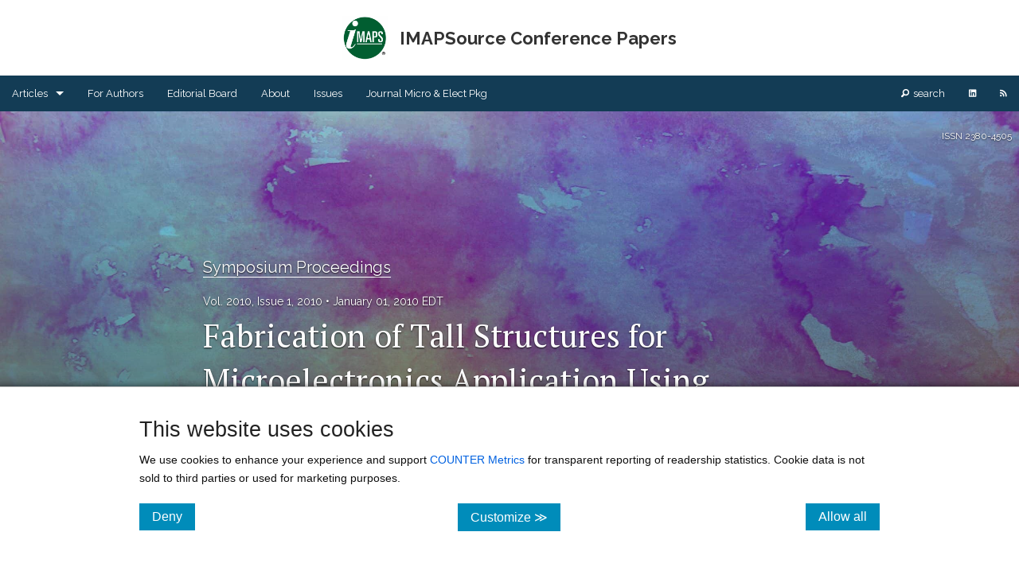

--- FILE ---
content_type: text/html; charset=utf-8
request_url: https://imapsource.org/article/56456
body_size: 348843
content:
<!DOCTYPE html><html lang="en" class=" js flexbox flexboxlegacy canvas canvastext webgl no-touch geolocation postmessage no-websqldatabase indexeddb hashchange history draganddrop websockets rgba hsla multiplebgs backgroundsize borderimage borderradius boxshadow textshadow opacity cssanimations csscolumns cssgradients cssreflections csstransforms csstransforms3d csstransitions fontface generatedcontent video audio localstorage sessionstorage webworkers no-applicationcache svg inlinesvg smil svgclippaths"><head>
    <meta charset="utf-8">
    <title>Fabrication of Tall Structures for Microelectronics Application Using Selective Electrodeposition Process | Published in IMAPSource Proceedings</title>
    <link rel="canonical" href="https://imapsource.org/article/56456-fabrication-of-tall-structures-for-microelectronics-application-using-selective-electrodeposition-process">
    <base href="/">
    <meta name="viewport" content="width=device-width, initial-scale=1">
    <link rel="icon" type="image/x-icon" href="https://assets.scholasticahq.com/assets/favicon-575713edd1dc0dd5811bbc1b7893cf299318af3d22bc8e863eae37a7d61f7ebb.ico">
    
    <link rel="stylesheet" href="https://assets.scholasticahq.com/dist/journal-website/styles.9debcc5d51ab5a03.css">
    <meta itemprop="name" content="Fabrication of Tall Structures for Microelectronics Application Using Selective Electrodeposition Process | Published in IMAPSource Proceedings">
  <meta name="description" content="By Bernd Scholz, WeiYang Lim &amp; 3 more. Fabrication of tall features using selective electrodeposition is well known process and has several applications in microelectronics packaging. The use of conventional exposure and development processes is limited by the...">
  <meta itemprop="description" content="By Bernd Scholz, WeiYang Lim &amp; 3 more. Fabrication of tall features using selective electrodeposition is well known process and has several applications in microelectronics packaging. The use of conventional exposure and development processes is limited by the...">
  <meta name="author" content="Bernd Scholz, WeiYang Lim, Ferdous Sarwar, Syed Sajid Ahmad, Aaron Reinholz">

<meta name="twitter:title" content="Fabrication of Tall Structures for Microelectronics Application Using Selective Electrodeposition Process | Published in IMAPSource Proceedings">
<meta name="twitter:card" content="summary_large_image">
<meta name="twitter:site" content="@scholasticahq">
  <meta name="twitter:image" content="https://s3.amazonaws.com/production.scholastica/article/56456/medium/watercolors-large-13.jpg?1669215841">
  <meta name="twitter:description" content="By Bernd Scholz, WeiYang Lim &amp; 3 more. Fabrication of tall features using selective electrodeposition is well known process and has several applications in microelectronics packaging. The use of conventional exposure and development processes is limited by the...">

<meta property="og:title" content="Fabrication of Tall Structures for Microelectronics Application Using Selective Electrodeposition Process | Published in IMAPSource Proceedings">
  <meta property="og:image" content="https://s3.amazonaws.com/production.scholastica/article/56456/medium/watercolors-large-13.jpg?1669215841">
  <meta property="og:description" content="By Bernd Scholz, WeiYang Lim &amp; 3 more. Fabrication of tall features using selective electrodeposition is well known process and has several applications in microelectronics packaging. The use of conventional exposure and development processes is limited by the...">

    <meta name="citation_title" content="Fabrication of Tall Structures for Microelectronics Application Using Selective Electrodeposition Process">
    <meta name="citation_article_type" content="article-journal">
    <meta name="citation_publisher" content="IMAPS">
    <meta name="citation_journal_title" content="IMAPSource Proceedings">
    <meta name="citation_volume" content="2010">
    <meta name="citation_issue" content="1">
    <meta name="citation_doi" content="10.4071/isom-2010-THA5-Paper7">
    <meta name="citation_journal_abbrev" content="IMAPSource Conference Papers">
    <meta name="citation_language" content="en">
    <meta name="citation_firstpage" content="947">
    <meta name="citation_lastpage" content="953">
    <meta name="citation_publication_date" content="2010/1/1">
      <meta name="citation_author" content="Bernd Scholz">
      <meta name="citation_author" content="WeiYang Lim">
      <meta name="citation_author" content="Ferdous Sarwar">
      <meta name="citation_author" content="Syed Sajid Ahmad">
      <meta name="citation_author" content="Aaron Reinholz">
    <meta name="citation_abstract" content="Fabrication of tall features using selective electrodeposition is well known process and has several applications in microelectronics packaging. The use of conventional exposure and development processes is limited by the aspect ratio and sizes of the features obtained. This paper describes a novel approach to fabricated tall structures featured in thick photoresist . Tin and copper tall structures were made by selective electrodeposition. Also presented are results from experiments performed to fabricate tall tin and copper pillars with nearly vertical walls on bare dices to form interconnect.">
    <meta name="citation_keywords" content="Microelectronic, Electroplating, Copper, Tin, Tall structures, Heat dissipation, Selective Electrodeposition, Bumps, Pillars">
    <meta name="citation_copyright" content="no_license">
    <meta name="citation_pdf_url" content="https://imapsource.org/article/56456.pdf">
    <meta name="citation_xml_url" content="https://imapsource.org/article/56456.xml">

  <meta class="foundation-data-attribute-namespace"><meta class="foundation-mq-xxlarge"><meta class="foundation-mq-xlarge"><meta class="foundation-mq-large"><meta class="foundation-mq-medium"><meta class="foundation-mq-small"><style></style><style type="text/css"></style><script src="https://cdnjs.cloudflare.com/ajax/libs/mathjax/2.7.0/MathJax.js?config=TeX-AMS-MML_SVG" defer=""></script><style>.skip-link{background-color:#fff;border-radius:5px;box-shadow:0 0 2px 2px #0009;color:#2073bb;border:1px solid #2073bb;font-size:1rem;font-weight:700;padding:12px 15px;position:absolute;left:5px;top:-55px;transition:top .1s ease-out;z-index:100}.skip-link:hover,.skip-link:focus,.skip-link:active{color:#2073bb}.skip-link:focus{position:absolute;left:5px;top:5px;outline-color:transparent;transition:top .1s ease-in}.row{max-width:75em}.row.full-width{width:100%;max-width:100%}.flex-parent{display:flex;flex-direction:column;position:relative}.cover_attribution span{display:inline-block;background:#0009;padding:5px 10px;left:0;color:#fff;font-size:11px}.cover_attribution span a{color:#fff;font-size:11px;text-decoration:underline}.outline-alt.button{display:block;background-color:transparent;border-radius:100px;border:1px solid #3498db;color:#3498db}.article-title,.blog-title{word-wrap:break-word}.section,.date,.article-title,.authors,.editors,.blog-title,a.abstract{font-family:Raleway,sans-serif}.article-title,.blog-title h3{font-weight:700}.section-header h2{font-family:Raleway,sans-serif;font-weight:400}body{font-family:"Noto Serif","PT Serif","Noto Sans Math",serif}article-body h1,article-body h2,article-body h4,article-body h5,article-body h6{font-family:"Noto Serif","PT Serif","Noto Sans Math",serif;color:#0f0f0f;font-weight:400}.abstract h3{color:#979797;font-size:1.4em;border-bottom:dotted 2px #979797;padding-bottom:.5em;margin-top:2em}p{font-size:.9em}p,li,caption{font-family:"Noto Serif","PT Serif","Noto Sans Math",serif;color:#0f0f0f}h1.page-title{margin-top:2em;margin-bottom:1em;font-family:Raleway,sans-serif;font-size:3em;color:#0f0f0f;text-align:center;border:none;padding-bottom:.5em}tk-markdown ol,tk-markdown ul{margin-left:3rem}.sans{font-family:Raleway,sans-serif;font-weight:700}.serif{font-family:"Noto Serif","PT Serif","Noto Sans Math",serif;font-weight:700}.uppercase{text-transform:uppercase}.modal-content-wrap .modal-content tk-markdown div>:last-child{margin-bottom:0}.static-page h1,.static-page h2,.static-page h3,.static-page h4,.static-page h5,.static-page h6{font-family:Raleway,sans-serif;font-weight:700}.static-page h2{font-size:26px!important;font-weight:700;margin-bottom:8px}.static-page h3,.static-page h4,.static-page h5,.static-page h6{font-size:20px;font-weight:lighter;border:none;margin-top:0}.static-page p,.static-page li p,.static-page ol li,.static-page ul li{font-family:"Noto Serif","PT Serif","Noto Sans Math",serif;font-size:18.6px!important;color:#0f0f0f!important}.static-page p{line-height:35.2px!important}.static-page hr{margin:50px 0!important}span.author-in-author-list:not(:last-of-type):after{content:", "}@media only screen and (max-width: 40em){.static-page p,.static-page ul>li,.static-page ol>li,.static-page li>p{font-size:15px!important;line-height:30px!important}}.banner-page-header{width:100%;min-height:350px;display:flex;align-items:center;justify-content:center;margin-bottom:2.5em;background-position-x:center!important;background-size:cover!important;background-repeat:no-repeat!important}.banner-page-header h1{color:#fff;font-size:2.5em!important;font-weight:400;overflow-wrap:break-word;text-align:center}@media only screen and (max-width: 40em){.banner-page-header{background-attachment:scroll!important}.banner-page-header h1.small-font{font-size:2em!important}}.fade-img-in{opacity:1;animation-name:fadeInOpacity;animation-iteration-count:.5;animation-timing-function:ease-in-out;animation-duration:.4s}@keyframes fadeInOpacity{0%{opacity:1}50%{opacity:1}to{opacity:1}}.tk-button-as-link{color:unset;background:unset;border:unset;font-family:unset;background:transparent;background-color:transparent;padding:unset;margin:unset;color:#2073bb;letter-spacing:normal;transition:opacity .25s ease}.tk-button-as-link:hover{color:unset;background:unset;border:unset;font-family:unset;background:transparent;background-color:transparent;padding:unset;margin:unset;opacity:.7;color:#2073bb}.tk-button-as-link:active,.tk-button-as-link:focus{top:0;color:unset;background:unset;border:unset;font-family:unset;background:transparent;background-color:transparent;padding:unset;margin:unset;color:#2073bb}.tk-button-as-link:disabled:hover{cursor:not-allowed}
</style><style>.visually-hidden[_ngcontent-ng-c2750621880]{position:absolute;width:1px;height:1px;margin:-1px;padding:0;overflow:hidden;clip:rect(0,0,0,0);border:0}.cookie-consent[_ngcontent-ng-c2750621880], .cookie-consent[_ngcontent-ng-c2750621880]   p[_ngcontent-ng-c2750621880], .cookie-consent[_ngcontent-ng-c2750621880]   label[_ngcontent-ng-c2750621880]{font-family:Helvetica Neue,Helvetica,Helvetica,Arial,sans-serif}.cookie-consent[_ngcontent-ng-c2750621880]{background:#fff;border-top:1px solid #cccccc;bottom:0;box-shadow:0 9px 11px 6px #000;padding:2em 10em;position:fixed;width:100%;z-index:99999}.cookie-consent[_ngcontent-ng-c2750621880]   a[_ngcontent-ng-c2750621880]{color:#0061e0}.cookie-consent[_ngcontent-ng-c2750621880]   p[_ngcontent-ng-c2750621880]{font-size:.9em}.cookie-consent[_ngcontent-ng-c2750621880]   button[_ngcontent-ng-c2750621880]{font-size:1em;padding:.5em 1em}.cookie-consent[_ngcontent-ng-c2750621880]   form[_ngcontent-ng-c2750621880]   label[_ngcontent-ng-c2750621880]{font-size:.9em;font-weight:700}.cookie-consent[_ngcontent-ng-c2750621880]   form[_ngcontent-ng-c2750621880]   .setting[_ngcontent-ng-c2750621880]:last-of-type{border-bottom:1px dashed #cccccc;margin-bottom:1.75em}.cookie-consent[_ngcontent-ng-c2750621880]   form[_ngcontent-ng-c2750621880]   .setting[_ngcontent-ng-c2750621880]   p[_ngcontent-ng-c2750621880]{margin-bottom:.75em;padding-bottom:.25em}@media only screen and (max-width: 40em){.cookie-consent[_ngcontent-ng-c2750621880]{padding:1em}.cookie-consent[_ngcontent-ng-c2750621880]   p[_ngcontent-ng-c2750621880]{font-size:1em}}</style><style>.homepage-header[_ngcontent-ng-c3767610257]{width:100%;display:flex;-webkit-justify-content:center;align-items:center;justify-content:center;flex-direction:column;background-position-x:center!important;background-size:cover!important;background-repeat:no-repeat!important;padding:50px 0}.homepage-header.small[_ngcontent-ng-c3767610257]{min-height:150px}.homepage-header.medium[_ngcontent-ng-c3767610257]{min-height:300px}.homepage-header.large[_ngcontent-ng-c3767610257]{min-height:550px}.homepage-header[_ngcontent-ng-c3767610257]   .issn[_ngcontent-ng-c3767610257]{position:absolute;top:22px;right:9px;font-size:12px;color:#f0f0f0;font-family:Raleway,sans-serif}.homepage-header[_ngcontent-ng-c3767610257]   h1[_ngcontent-ng-c3767610257], .homepage-header[_ngcontent-ng-c3767610257]   h4[_ngcontent-ng-c3767610257]{font-size:2.5em;text-align:center;font-weight:700}.homepage-header[_ngcontent-ng-c3767610257]   h4[_ngcontent-ng-c3767610257]{font-size:1.5em;font-weight:lighter;font-family:Raleway,sans-serif}.homepage-header[_ngcontent-ng-c3767610257]   .small-text-journal-name[_ngcontent-ng-c3767610257]{font-size:1.7em}.homepage-header[_ngcontent-ng-c3767610257]   .center-orientation[_ngcontent-ng-c3767610257]   .journal-logo[_ngcontent-ng-c3767610257]   img[_ngcontent-ng-c3767610257]{height:100px;display:block;margin:0 auto 15px}.homepage-header[_ngcontent-ng-c3767610257]   .left-orientation[_ngcontent-ng-c3767610257]   h1[_ngcontent-ng-c3767610257], .homepage-header[_ngcontent-ng-c3767610257]   .left-orientation[_ngcontent-ng-c3767610257]   h4[_ngcontent-ng-c3767610257]{text-align:left}.homepage-header[_ngcontent-ng-c3767610257]   .left-orientation[_ngcontent-ng-c3767610257]   .journal-logo[_ngcontent-ng-c3767610257]{display:flex;align-items:center;justify-content:center}.homepage-header[_ngcontent-ng-c3767610257]   .left-orientation[_ngcontent-ng-c3767610257]   .journal-logo[_ngcontent-ng-c3767610257]   img[_ngcontent-ng-c3767610257]{height:100px;margin-right:20px}.cover_attribution[_ngcontent-ng-c3767610257]{position:absolute;bottom:0;left:0}.cover_attribution[_ngcontent-ng-c3767610257]   span[_ngcontent-ng-c3767610257]{display:inline-block;background:#0009;padding:5px 10px;left:0;color:#fff;font-size:11px;font-family:"Noto Serif","PT Serif","Noto Sans Math",serif!important}.cover_attribution[_ngcontent-ng-c3767610257]   span[_ngcontent-ng-c3767610257]   a[_ngcontent-ng-c3767610257]{color:#fff;font-size:11px;text-decoration:underline}@media only screen and (max-width: 40em){.homepage-header.large[_ngcontent-ng-c3767610257], .homepage-header.medium[_ngcontent-ng-c3767610257], .homepage-header.small[_ngcontent-ng-c3767610257]{padding:25px 0!important;min-height:150px!important}.homepage-header[_ngcontent-ng-c3767610257]   h1[_ngcontent-ng-c3767610257], .homepage-header[_ngcontent-ng-c3767610257]   h4[_ngcontent-ng-c3767610257]{font-size:1.3em!important;text-align:center!important}.homepage-header[_ngcontent-ng-c3767610257]   .issn[_ngcontent-ng-c3767610257]{display:none}.homepage-header[_ngcontent-ng-c3767610257]   .left-orientation[_ngcontent-ng-c3767610257]   .journal-logo[_ngcontent-ng-c3767610257]{margin:0 auto 15px;display:flex;align-items:center;justify-content:center;flex-direction:column}.homepage-header[_ngcontent-ng-c3767610257]   .left-orientation[_ngcontent-ng-c3767610257]   .journal-logo[_ngcontent-ng-c3767610257]   img[_ngcontent-ng-c3767610257]{height:100px;margin:0 auto 15px}}@media only screen and (min-width: 40.063em) and (max-width: 64em){.homepage-header[_ngcontent-ng-c3767610257]   h1[_ngcontent-ng-c3767610257]{font-size:2em}}</style><style>#footer-row[_ngcontent-ng-c4036668996]{margin-top:50px!important;border-top:.8px solid #7f8c8d;width:90%}.sticky-footer[_ngcontent-ng-c4036668996]{margin-top:50px;margin-bottom:50px!important;padding-left:3px;font-family:Raleway,sans-serif!important;font-size:.9em;color:#757575}.sticky-footer[_ngcontent-ng-c4036668996]   a[_ngcontent-ng-c4036668996]{color:inherit;text-decoration:underline}</style><style>.top-bar[_ngcontent-ng-c3418092998]   .has-dropdown[_ngcontent-ng-c3418092998]:not(.is-open) > a[_ngcontent-ng-c3418092998]:focus + .dropdown[_ngcontent-ng-c3418092998]{display:none!important;visibility:hidden!important}.top-bar[_ngcontent-ng-c3418092998]   .has-dropdown.is-open[_ngcontent-ng-c3418092998] > .dropdown[_ngcontent-ng-c3418092998]{display:block!important;visibility:visible!important}.top-bar[_ngcontent-ng-c3418092998]{margin-bottom:0!important}.top-bar[_ngcontent-ng-c3418092998]   .top-bar-section[_ngcontent-ng-c3418092998]   a[_ngcontent-ng-c3418092998]{background:transparent!important}.top-bar[_ngcontent-ng-c3418092998]   .top-bar-section[_ngcontent-ng-c3418092998]   ul[_ngcontent-ng-c3418092998]   li[_ngcontent-ng-c3418092998] > a[_ngcontent-ng-c3418092998]{font-family:Raleway,sans-serif}.top-bar[_ngcontent-ng-c3418092998]   .top-bar-section[_ngcontent-ng-c3418092998]   ul[_ngcontent-ng-c3418092998]   li[_ngcontent-ng-c3418092998]{background:transparent!important}.top-bar[_ngcontent-ng-c3418092998]   .top-bar-section[_ngcontent-ng-c3418092998]   ul[_ngcontent-ng-c3418092998]   li[_ngcontent-ng-c3418092998]:hover{transition:all .25s ease}.top-bar[_ngcontent-ng-c3418092998]   .top-bar-section[_ngcontent-ng-c3418092998]   .search-text[_ngcontent-ng-c3418092998]{margin-left:5px}.top-bar[_ngcontent-ng-c3418092998]   .top-bar-section[_ngcontent-ng-c3418092998]   .visually-hidden[_ngcontent-ng-c3418092998]{position:absolute;width:1px;height:1px;margin:-1px;padding:0;overflow:hidden;clip:rect(0,0,0,0);border:0}.top-bar.expanded[_ngcontent-ng-c3418092998]   .title-area[_ngcontent-ng-c3418092998]{background:transparent!important}.top-bar.expanded[_ngcontent-ng-c3418092998]   .toggle-topbar[_ngcontent-ng-c3418092998]   a[_ngcontent-ng-c3418092998]{color:#fff!important}.top-bar.expanded[_ngcontent-ng-c3418092998]   .toggle-topbar[_ngcontent-ng-c3418092998]   a[_ngcontent-ng-c3418092998]   span[_ngcontent-ng-c3418092998]:after{box-shadow:0 0 0 1px #fff,0 7px 0 1px #fff,0 14px 0 1px #fff}.top-bar[_ngcontent-ng-c3418092998]   .dropdown[_ngcontent-ng-c3418092998]{max-height:450px;overflow-y:auto!important}@media only screen and (max-width: 40em){body.f-topbar-fixed[_ngcontent-ng-c3418092998]{padding-top:45px!important}.dropdown[_ngcontent-ng-c3418092998]{max-height:300px!important}}</style><style>@charset "UTF-8";.tk-button-close,button.tk-button-close{color:unset;background:unset;border:unset;font-family:unset;background:transparent;background-color:transparent;padding:unset;margin:unset;color:#6c797a!important;letter-spacing:normal;transition:opacity .25s ease}.tk-button-close:hover,button.tk-button-close:hover{color:unset;background:unset;border:unset;font-family:unset;background:transparent;background-color:transparent;padding:unset;margin:unset;opacity:.7;color:#6c797a!important}.reveal-modal{padding:0}.reveal-modal .ellipsis-loading:after{overflow:hidden;display:inline-block;vertical-align:bottom;animation:ellipsis steps(4,end) .9s infinite;content:"\2026";width:0px;font-size:2em;line-height:initial}@keyframes ellipsis{to{width:1.25em}}.reveal-modal .close-reveal-modal{top:0}.reveal-modal .modal-content-wrap{padding:25px}.reveal-modal .modal-content-wrap h2{color:#6c6c6c;font-size:20px;font-weight:400;border-bottom:1px dotted rgba(0,0,0,.3);margin-bottom:15px;margin-top:0}.reveal-modal .modal-content-wrap .image-disclaimer{font-size:11px;margin-top:7px;margin-bottom:0}.reveal-modal .confirm-action,.reveal-modal .cancel-action{padding:0;height:38px}.reveal-modal .confirm-action:hover,.reveal-modal .cancel-action:hover{cursor:pointer}.reveal-modal .confirm-action span,.reveal-modal .confirm-action button,.reveal-modal .confirm-action a,.reveal-modal .cancel-action span,.reveal-modal .cancel-action button,.reveal-modal .cancel-action a{color:#fff;font-size:13px}.reveal-modal .confirm-action button,.reveal-modal .cancel-action button{background:none;border:none;margin:0;padding:9px 20px;vertical-align:6px;width:100%}.reveal-modal .confirm-action a:hover,.reveal-modal .cancel-action a:hover{color:#fff}.reveal-modal .confirm-action{background-color:#1abc9c}.reveal-modal .cancel-action{background-color:#95a5a6}.reveal-modal .confirm-action button.modal-confirm[disabled]{background:none!important}.reveal-modal a[href]:focus,.reveal-modal a[href]:focus-visible,.reveal-modal button:not([disabled]):focus,.reveal-modal button:not([disabled]):focus-visible,.reveal-modal textarea:not([disabled]):focus,.reveal-modal textarea:not([disabled]):focus-visible,.reveal-modal input:not([disabled]):focus,.reveal-modal input:not([disabled]):focus-visible,.reveal-modal select:not([disabled]):focus,.reveal-modal select:not([disabled]):focus-visible,.reveal-modal [tabindex]:not([tabindex="-1"]):focus,.reveal-modal [tabindex]:not([tabindex="-1"]):focus-visible{outline:auto 2px Highlight;outline:5px auto -webkit-focus-ring-color}
</style><style>#inner-page-header[_ngcontent-ng-c1197797653]{padding:20px}#inner-page-header[_ngcontent-ng-c1197797653]   .flex-parent[_ngcontent-ng-c1197797653]{flex-direction:row;align-items:center;justify-content:center;font-size:22px}#inner-page-header[_ngcontent-ng-c1197797653]   .name-but-no-logo[_ngcontent-ng-c1197797653]{display:block}#inner-page-header[_ngcontent-ng-c1197797653]   .inner-page-header-journal-name[_ngcontent-ng-c1197797653]   span[_ngcontent-ng-c1197797653]{font-size:22px}#inner-page-header[_ngcontent-ng-c1197797653]   a.inner-banner-link[_ngcontent-ng-c1197797653]{display:flex;flex-direction:row;align-items:center;justify-content:center}#inner-page-header[_ngcontent-ng-c1197797653]   a.inner-banner-link[_ngcontent-ng-c1197797653]   .inner-page-header-logo[_ngcontent-ng-c1197797653]   img[_ngcontent-ng-c1197797653]{max-height:55px;margin-right:15px;width:initial}@media screen and (min-width: 40.063em) and (orientation: portrait){#inner-page-header[_ngcontent-ng-c1197797653]   .inside_banner_logo_wrapper[_ngcontent-ng-c1197797653]{text-align:center}#inner-page-header[_ngcontent-ng-c1197797653]   .flex-parent[_ngcontent-ng-c1197797653], #inner-page-header[_ngcontent-ng-c1197797653]   a.inner-banner-link[_ngcontent-ng-c1197797653]{display:block}#inner-page-header[_ngcontent-ng-c1197797653]   a.inner-banner-link[_ngcontent-ng-c1197797653]   .inner-page-header-logo[_ngcontent-ng-c1197797653]   img[_ngcontent-ng-c1197797653]{margin-right:0}#inner-page-header[_ngcontent-ng-c1197797653]   .inner-page-header-journal-name[_ngcontent-ng-c1197797653]{display:block;text-align:center;margin-top:10px}}@media screen and (max-width: 40em) and (orientation: portrait){#inner-page-header[_ngcontent-ng-c1197797653]   .inside_banner_logo_wrapper[_ngcontent-ng-c1197797653]{text-align:center}#inner-page-header[_ngcontent-ng-c1197797653]   .flex-parent[_ngcontent-ng-c1197797653], #inner-page-header[_ngcontent-ng-c1197797653]   a.inner-banner-link[_ngcontent-ng-c1197797653]{display:block}#inner-page-header[_ngcontent-ng-c1197797653]   a.inner-banner-link[_ngcontent-ng-c1197797653]   .inner-page-header-logo[_ngcontent-ng-c1197797653]   img[_ngcontent-ng-c1197797653]{margin-right:0}#inner-page-header[_ngcontent-ng-c1197797653]   .inner-page-header-journal-name[_ngcontent-ng-c1197797653]{display:block;text-align:center;margin-top:10px}}</style><style>.top-bar .toggle-topbar.menu-icon a span:after {
        box-shadow: 0 0px 0 1px #ffffff, 0 7px 0 1px #ffffff, 0 14px 0 1px #ffffff;
      }
      .top-bar.expanded .toggle-topbar.menu-icon a span::after {
        box-shadow: 0 0px 0 1px #ffffff, 0 7px 0 1px #ffffff, 0 14px 0 1px #ffffff !important;
      }
      .top-bar-section .has-dropdown>a:after {
        border-top-color: #ffffff;
      }
      .top-bar-section ul .dropdown {
        background-color: #0A1F2B
      }</style><style>.document-reader{height:100vh;margin-top:1.5em}#MathJax_Message{display:none!important}#article-citation{padding-bottom:10px}#article-citation a{color:unset!important;text-decoration:underline}#article-citation .csl-entry{font-size:12px;line-height:16px}#article-citation .csl-entry .csl-left-margin{display:none}p.view-more-stats{margin-top:.5em;text-align:center}p.view-more-stats a{font-family:Raleway,sans-serif}@media only screen and (max-width: 40em){.document-reader{height:67vh}}
</style><style>@charset "UTF-8";article-header{opacity:1}article-header app-issn{position:absolute;top:22px;right:9px;font-size:12px;font-family:Raleway,sans-serif}article-header .cover_attribution{position:absolute;bottom:40px;left:0}article-header .metadata-wrapper{display:flex}article-header .banner-page-header{background-position:center center;background-repeat:no-repeat;min-height:750px}article-header .banner-page-header h1{text-align:left;text-shadow:0px 1px 2px rgba(0,0,0,.8)!important;margin-bottom:0;color:#fff!important;font-size:2.5em;overflow-wrap:break-word;font-family:"Noto Serif","PT Serif","Noto Sans Math",serif}article-header .banner-page-header .issue-volume-info{text-align:left;color:#fff;font-family:Raleway,sans-serif;text-shadow:0px 1px 2px rgba(0,0,0,.8)!important}article-header .banner-page-header .issue-volume-info a.issue-link{color:inherit}article-header .banner-page-header .issue-volume-info a.issue-link:after{content:" \2022  "}article-header .banner-page-header .single-author{display:inline-block}article-header .banner-page-header .single-author .author-name,article-header .banner-page-header .single-author .author-degrees{color:#fff;text-shadow:0px 1px 2px rgba(0,0,0,.8)!important}article-header .banner-page-header .single-author a{text-decoration:underline}article-header .banner-page-header .published-date{color:#fff;margin-top:10px;font-family:Raleway,sans-serif;text-shadow:0px 1px 2px rgba(0,0,0,.8)!important}article-header .banner-page-header .published-date,article-header .banner-page-header .issue-link{font-size:14px}article-header .banner-page-header .dot-separator{text-shadow:0px 1px 2px rgba(0,0,0,.8)!important;font-family:Monaco,Monaco,Menlo,Andale Mono,Lucida Console,Courier New,monospace;color:#fff;font-size:11px;margin-right:5px;margin-left:5px;min-height:60px;display:inline-flex;align-items:center;line-height:24px}article-header .banner-page-header .metadata{margin-top:0;position:relative;font-family:Monaco,Monaco,Menlo,Andale Mono,Lucida Console,Courier New,monospace;color:#fff;font-size:11px;margin-right:5px;margin-left:5px;min-height:60px;display:inline-flex;align-items:center;line-height:24px}article-header .banner-page-header .keyword-container{margin-top:15px}article-header .banner-page-header .keyword-container.flex-parent{flex-direction:row;align-items:center;flex-wrap:wrap}article-header .banner-page-header #section-title{margin-bottom:15px}article-header .banner-page-header #section-title a{text-shadow:0px 1px 2px rgba(0,0,0,.8)!important;color:#fff;font-size:20px;border-bottom:1px solid #fff;font-family:Raleway,sans-serif!important}article-header .banner-page-header #jel-codes{font-size:12px;text-shadow:0px 1px 2px rgba(0,0,0,.8)!important;color:#fff}article-header .banner-page-header #jel-codes span.jel-code-section-title{font-family:Raleway,sans-serif!important;margin-right:7px}article-header .banner-page-header #jel-codes span.jel-code-code{margin-left:7px;font-family:Courier,Monaco,monospace}article-header .banner-page-header .editors{margin-top:15px;color:#fff;text-shadow:0px 1px 2px rgba(0,0,0,.8)!important}article-header .banner-page-header .panel-content .author-name-large{font-size:24px;color:#0f0f0f;font-family:"Noto Serif","PT Serif","Noto Sans Math",serif;margin-bottom:5px!important}article-header .banner-page-header .panel-content .credit-roles{line-height:normal}article-header .banner-page-header .panel-content .author-details{font-size:14px;margin-bottom:5px;font-family:proxima-nova-1,proxima-nova-2,helvetica,sans-serif}article-header .banner-page-header .panel-content .note-details{font-family:proxima-nova-1,proxima-nova-2,helvetica,sans-serif;font-size:12px}article-header .banner-page-header .panel-content .note-details img{width:16px;height:16px}article-header .banner-page-header .panel-content .note-details#author-note h1,article-header .banner-page-header .panel-content .note-details#author-note h2,article-header .banner-page-header .panel-content .note-details#author-note h3,article-header .banner-page-header .panel-content .note-details#author-note h4,article-header .banner-page-header .panel-content .note-details#author-note h5,article-header .banner-page-header .panel-content .note-details#author-note h6{margin-top:5px;font-size:14px;color:unset;font-weight:700;border-bottom:none}article-header .banner-page-header .panel-content .note-details#author-note ol li,article-header .banner-page-header .panel-content .note-details#author-note ul li,article-header .banner-page-header .panel-content .note-details#author-note p{font-size:12px;font-family:proxima-nova-1,proxima-nova-2,helvetica,sans-serif!important}article-header .banner-page-header .panel-content .note-details#author-note p{margin:1.25em 0}article-header .amendment-box{background-color:#e98935;padding:10px}article-header .amendment-box.retraction,article-header .amendment-box.expression_of_concern,article-header .amendment-box.partial_retraction,article-header .amendment-box.removal,article-header .amendment-box.withdrawal{background-color:#e74c3c;color:#fff}article-header .amendment-box.retraction a,article-header .amendment-box.expression_of_concern a,article-header .amendment-box.partial_retraction a,article-header .amendment-box.removal a,article-header .amendment-box.withdrawal a{color:#fff}article-header .amendment-box a{color:#0f0f0f;text-decoration:underline}article-header .amendment-box.margin-top{margin-top:15px}@media only screen and (max-width: 40em){article-header .metadata-wrapper{display:flex;align-items:baseline;flex-direction:column}article-header .metadata-wrapper .metadata{min-height:30px}article-header .metadata-wrapper .dot-separator{display:none!important}article-header .metadata-wrapper copyright-license{height:50px}article-header .metadata-wrapper copyright-license .oa-logo{min-height:40px}article-header .metadata-wrapper copyright-license .oa-logo #svg-oa-logo{min-height:40px}}
</style><style>.html-article article-info-bar{position:sticky;position:-webkit-sticky;top:0;display:block;z-index:10;transition:opacity .25s ease-in-out;box-shadow:0 1px 1px #00000080}.html-article article-info-bar.fade-to-transparent{opacity:0}.html-article article-info-bar .TOC-link{margin:14px 0;padding:10px;border:1px solid;border-radius:50px;text-align:center;display:block;font-weight:400;opacity:.95;font-size:12px;background:transparent;width:100%}.html-article article-info-bar .TOC-link:hover{cursor:pointer}.html-article article-info-bar .TOC-link:focus{outline:2px solid;outline-offset:2px}.html-article article-info-bar .journal{margin-top:7px;margin-bottom:-4px}.html-article article-info-bar #article-citation{padding-bottom:10px}.html-article article-info-bar #article-citation a{color:unset!important;text-decoration:underline}.html-article article-info-bar #article-citation .csl-entry{font-size:12px;line-height:16px}.html-article article-info-bar #article-citation .csl-entry .csl-left-margin{display:none}#TOC-takeover .overlay.active{background-color:#fffffff2}#TOC-takeover .overlay.active h2{display:none!important}#TOC-takeover .overlay.active i.fi-x-circle{color:#0f0f0f!important}#TOC-takeover .overlay.active .full-height{height:100vh}#TOC-takeover .takeover-content{overflow-y:scroll;-webkit-overflow-scrolling:touch}#TOC-takeover .contents-title{margin-top:20px}#TOC-takeover .contents-list{padding-bottom:4em}#TOC-takeover .contents-list a{color:#0f0f0f}#TOC-takeover .contents-list ul,#TOC-takeover .contents-list ol{text-indent:-1rem}#TOC-takeover .contents-list ul li,#TOC-takeover .contents-list ol li{list-style:none;margin:0!important;padding:0;margin-bottom:15px}#TOC-takeover .contents-list ul li a,#TOC-takeover .contents-list ol li a{font-size:14px;line-height:12px}#TOC-takeover .contents-list ul li ul li,#TOC-takeover .contents-list ul li ol li,#TOC-takeover .contents-list ol li ul li,#TOC-takeover .contents-list ol li ol li{margin:0!important;padding:0}@media only screen and (max-width: 40em){.html-article article-info-bar .overlay.active{background-color:#fff}article-info-bar .TOC-link.sans{border:none;text-align:left;font-weight:700;padding:0 0 10px!important;margin:0!important;text-decoration:underline;border:none!important;text-align:left!important}}
</style><style>#article-actions[_ngcontent-ng-c3197062550]{text-align:center;border-bottom:none;margin-bottom:2em}#article-actions[_ngcontent-ng-c3197062550]   tk-dropdown[_ngcontent-ng-c3197062550]{border-bottom:1px solid rgba(0,0,0,.2);display:block;padding-bottom:10px;margin-top:14px;margin-bottom:10px}#article-actions[_ngcontent-ng-c3197062550]   tk-dropdown[_ngcontent-ng-c3197062550]   .dropdown-content[_ngcontent-ng-c3197062550]   ul[_ngcontent-ng-c3197062550]   li[_ngcontent-ng-c3197062550]   button[_ngcontent-ng-c3197062550], #article-actions[_ngcontent-ng-c3197062550]   tk-dropdown[_ngcontent-ng-c3197062550]   .dropdown-content[_ngcontent-ng-c3197062550]   ul[_ngcontent-ng-c3197062550]   li[_ngcontent-ng-c3197062550]   a[_ngcontent-ng-c3197062550]{padding:9px 15px;font-family:Raleway,sans-serif;font-size:14px}#article-actions[_ngcontent-ng-c3197062550]   tk-dropdown[_ngcontent-ng-c3197062550]   .dropdown-content[_ngcontent-ng-c3197062550]   ul[_ngcontent-ng-c3197062550]   li[_ngcontent-ng-c3197062550]   button[_ngcontent-ng-c3197062550]   i[_ngcontent-ng-c3197062550], #article-actions[_ngcontent-ng-c3197062550]   tk-dropdown[_ngcontent-ng-c3197062550]   .dropdown-content[_ngcontent-ng-c3197062550]   ul[_ngcontent-ng-c3197062550]   li[_ngcontent-ng-c3197062550]   a[_ngcontent-ng-c3197062550]   i[_ngcontent-ng-c3197062550]{margin-right:5px}#article-actions[_ngcontent-ng-c3197062550]   a[_ngcontent-ng-c3197062550], #article-actions[_ngcontent-ng-c3197062550]   .tk-button-as-link[_ngcontent-ng-c3197062550]{margin-right:10px;font-family:Raleway,sans-serif;font-size:14px}#article-actions[_ngcontent-ng-c3197062550]   ul[_ngcontent-ng-c3197062550]   li[_ngcontent-ng-c3197062550]{text-align:left}#article-actions[_ngcontent-ng-c3197062550]   ul[_ngcontent-ng-c3197062550]   li[_ngcontent-ng-c3197062550]   a[_ngcontent-ng-c3197062550]{margin-right:0}#article-actions[_ngcontent-ng-c3197062550]   span.number[_ngcontent-ng-c3197062550]{font-family:Helvetica Neue,Helvetica,Arial,sans-serif}</style><style>.metrics-wrapper[_ngcontent-ng-c237889798]{background:#0000000d;border:1px solid rgba(0,0,0,.1);display:flex;align-items:center;justify-content:center;padding:15px}.metrics-wrapper[_ngcontent-ng-c237889798]   ul[_ngcontent-ng-c237889798]{margin:0}.metrics-wrapper[_ngcontent-ng-c237889798]   ul[_ngcontent-ng-c237889798]   li[_ngcontent-ng-c237889798]{display:block}.metrics-wrapper[_ngcontent-ng-c237889798]   ul[_ngcontent-ng-c237889798]   li[_ngcontent-ng-c237889798]   span.number[_ngcontent-ng-c237889798]{font-family:Helvetica Neue,Helvetica,Arial,sans-serif;color:#0006;font-weight:700}.metrics-wrapper[_ngcontent-ng-c237889798]   ul[_ngcontent-ng-c237889798]   li[_ngcontent-ng-c237889798]   span.descriptor[_ngcontent-ng-c237889798]{font-family:Raleway,sans-serif;color:#0000004d;font-size:13px;font-weight:700}</style><style>.document-reader[_ngcontent-ng-c3703756249]{flex:1}@media screen and (max-width: 40em){[_nghost-ng-c3703756249]:before{content:"";display:block;width:100%;box-shadow:0 -3px 5px #0006;height:3px;position:relative;z-index:1}[_nghost-ng-c3703756249]   iframe[_ngcontent-ng-c3703756249]{border:none}}</style><style>.rendered-citation.error[_ngcontent-ng-c3849761673]{background:#e74c3c;border:1px solid #c0392b;color:#fff;margin-bottom:1em;padding:10px}.rendered-citation.error[_ngcontent-ng-c3849761673]   div[_ngcontent-ng-c3849761673]{margin-bottom:1em}.rendered-citation.error[_ngcontent-ng-c3849761673]   pre[_ngcontent-ng-c3849761673]{background:#e0e0e0;color:#333;height:200px;overflow:scroll;padding:10px}</style><style>.dropdown-wrapper{position:relative}.dropdown-wrapper .focus-visible-outline{outline:10px auto -webkit-focus-ring-color;outline:10px auto #2073bb}button.dropdown-trigger{margin:0}.dropdown .dropdown-content{z-index:15;background:#fff;width:max-content;border:solid 1px #cccccc;box-shadow:0 0 4px #00000040;position:absolute;margin:0;padding:0}.dropdown .dropdown-content.text{padding:10px}.dropdown .dropdown-content ul,.dropdown .dropdown-content ul li{list-style:none;margin:0;padding:0}.dropdown .dropdown-content ul button,.dropdown .dropdown-content ul a:not(.learn-more-link){text-align:left;border-radius:0;background:transparent;margin:0;border-bottom:none;display:block;color:#005a70;font-size:1em;padding:4px 12px}.dropdown .dropdown-content ul button:hover,.dropdown .dropdown-content ul a:not(.learn-more-link):hover{background:#0000000d}.dropdown .dropdown-content ul a{width:auto}.dropdown .dropdown-content ul button{width:100%}.dropdown.left{position:absolute;text-align:right!important}.dropdown.right{position:absolute;text-align:left!important}
</style><style>tk-markdown .attachment.table table tr.even,tk-markdown .attachment.table table tr.alt,tk-markdown .attachment.table table tr:nth-of-type(2n){background:inherit}tk-markdown .attachment.table table thead,tk-markdown .attachment.table table th{background:none}tk-markdown .attachment.table table,tk-markdown .attachment.table table th,tk-markdown .attachment.table table td{border-collapse:collapse}tk-markdown .MathJax_Preview{color:inherit}span.smallcaps{font-variant:small-caps}tk-markdown a{word-break:break-word}tk-markdown .tk-markdown h2{color:#222!important}.footnote-backref{display:none}pre>code{display:block;overflow-x:scroll}
</style><style>html,body{height:100%}.cd-panel{position:fixed;top:0;left:0;height:100%;width:100%;visibility:hidden;transition:visibility 0s .6s;z-index:100}.cd-panel.overlay-disabled{position:relative;height:0}.cd-panel:after{content:"";position:absolute;top:0;left:0;width:100%;height:100%;background:transparent;cursor:pointer;transition:background .3s .3s}.cd-panel.is-visible{visibility:visible;transition:visibility 0s 0s}.cd-panel.is-visible:after{background:#0009;transition:background .3s 0s}.cd-panel.is-visible .cd-panel-close:before{animation:cd-close-1 .6s .3s;content:""}.cd-panel.is-visible .cd-panel-close:after{animation:cd-close-2 .6s .3s;content:""}@keyframes cd-close-1{0%,50%{transform:rotate(0)}to{transform:rotate(45deg)}}@keyframes cd-close-2{0%,50%{transform:rotate(0)}to{transform:rotate(-45deg)}}.cd-panel-header{position:fixed;width:90%;height:50px;line-height:50px;background:#fffffff5;z-index:2;box-shadow:0 1px 1px #00000014;transition:top .3s 0s}.cd-panel-header h1{font-weight:700;padding-left:5%;position:relative;top:-6px}.from-right .cd-panel-header,.from-left .cd-panel-header{top:-50px}.from-right .cd-panel-header{right:0}.from-left .cd-panel-header{left:0}.is-visible .cd-panel-header{top:0;transition:top .3s .3s}@media only screen and (min-width: 768px){.cd-panel-header{width:70%}}@media only screen and (min-width: 1170px){.cd-panel-header{width:50%}}.top-bar .cd-panel-close{position:absolute;top:0}.cd-panel-close{color:unset;background:unset;border:unset;font-family:unset;background:transparent;padding:unset;margin:unset;position:absolute;top:0;right:0;height:100%;width:60px;display:inline-block;overflow:hidden;text-indent:100%;white-space:nowrap}.cd-panel-close:focus,.cd-panel-close:focus-visible{background-color:unset;outline:auto 2px Highlight;outline:5px auto -webkit-focus-ring-color}.cd-panel-close:active{position:absolute}.cd-panel-close:before,.cd-panel-close:after{position:absolute;top:22px;left:20px;height:3px;width:20px;background-color:#424f5c;backface-visibility:hidden}.cd-panel-close:before{transform:rotate(45deg)}.cd-panel-close:after{transform:rotate(-45deg)}.no-touch .cd-panel-close:hover{background-color:#424f5c}.no-touch .cd-panel-close:hover:before,.no-touch .cd-panel-close:hover:after{background-color:#fff;transition-property:transform;transition-duration:.3s}.no-touch .cd-panel-close:hover:before{transform:rotate(220deg)}.no-touch .cd-panel-close:hover:after{transform:rotate(135deg)}.cd-panel-container{position:fixed;width:90%;height:100%;top:0;background:#dbe2e9;z-index:1;transition-property:transform;transition-duration:.3s;transition-delay:.3s}.from-right .cd-panel-container{right:0;transform:translate3d(100%,0,0)}.from-left .cd-panel-container{left:0;transform:translate3d(-100%,0,0)}.is-visible .cd-panel-container{transform:translateZ(0);transition-delay:0s}@media only screen and (min-width: 768px){.cd-panel-container{width:70%}}@media only screen and (min-width: 1170px){.cd-panel-container{width:50%}}.cd-panel-content{position:absolute;top:0;left:0;width:100%;height:100%;padding:70px 5%;overflow:auto;-webkit-overflow-scrolling:touch}.cd-panel-content p{font-size:14px;font-size:.875rem;color:#424f5c;line-height:1.4;margin:2em 0}.cd-panel-content p:first-of-type{margin-top:0}@media only screen and (min-width: 768px){.cd-panel-content p{font-size:16px;font-size:1rem;line-height:1.6}}
</style><style>.oa-logo[_ngcontent-ng-c2419673112]{height:60px;margin:0 -30px 0 -40px}.svg-fill[_ngcontent-ng-c2419673112]{clip-path:url(#SVGID_2_);fill:#fcfcfc}#svg-oa-logo[_ngcontent-ng-c2419673112]{height:60px;width:95px;min-height:60px}.copyright-license[_ngcontent-ng-c2419673112]{display:flex}.copyright-text[_ngcontent-ng-c2419673112]{font-family:Monaco,Monaco,Menlo,Andale Mono,Lucida Console,Courier New,monospace;text-shadow:0px 1px 2px rgba(0,0,0,.8)!important;color:#fff;font-size:11px;margin-right:5px;margin-left:5px;min-height:60px;display:inline-flex;align-items:center;line-height:24px}.copyright-text[_ngcontent-ng-c2419673112]:hover{cursor:pointer}.copyright-text[_ngcontent-ng-c2419673112]   a[_ngcontent-ng-c2419673112]{color:#fff;text-decoration:underline}.copyright-text[_ngcontent-ng-c2419673112]   span[_ngcontent-ng-c2419673112]{text-transform:uppercase}</style><style>span[_ngcontent-ng-c2804774934]   a[_ngcontent-ng-c2804774934]{text-decoration:underline}span.white[_ngcontent-ng-c2804774934]   a[_ngcontent-ng-c2804774934], span.white[_ngcontent-ng-c2804774934]   .comma[_ngcontent-ng-c2804774934]{color:#fff}.black[_ngcontent-ng-c2804774934]   a[_ngcontent-ng-c2804774934], .black[_ngcontent-ng-c2804774934]   .comma[_ngcontent-ng-c2804774934]{color:#333}.comma[_ngcontent-ng-c2804774934]{white-space:pre}.comma.last[_ngcontent-ng-c2804774934]{display:none}</style><style>.keyword{list-style:none;margin:10px 5px 5px 0;font-size:12px;font-family:Raleway,sans-serif;background-color:transparent;border-radius:20px;padding:3px 20px;text-align:center;border:1px solid}a.white{color:#fff;text-shadow:0px 1px 2px rgba(0,0,0,.8)!important}a.black{color:#000}
</style><style type="text/css">.MathJax_Hover_Frame {border-radius: .25em; -webkit-border-radius: .25em; -moz-border-radius: .25em; -khtml-border-radius: .25em; box-shadow: 0px 0px 15px #83A; -webkit-box-shadow: 0px 0px 15px #83A; -moz-box-shadow: 0px 0px 15px #83A; -khtml-box-shadow: 0px 0px 15px #83A; border: 1px solid #A6D ! important; display: inline-block; position: absolute}
.MathJax_Menu_Button .MathJax_Hover_Arrow {position: absolute; cursor: pointer; display: inline-block; border: 2px solid #AAA; border-radius: 4px; -webkit-border-radius: 4px; -moz-border-radius: 4px; -khtml-border-radius: 4px; font-family: 'Courier New',Courier; font-size: 9px; color: #F0F0F0}
.MathJax_Menu_Button .MathJax_Hover_Arrow span {display: block; background-color: #AAA; border: 1px solid; border-radius: 3px; line-height: 0; padding: 4px}
.MathJax_Hover_Arrow:hover {color: white!important; border: 2px solid #CCC!important}
.MathJax_Hover_Arrow:hover span {background-color: #CCC!important}
</style><style type="text/css">#MathJax_About {position: fixed; left: 50%; width: auto; text-align: center; border: 3px outset; padding: 1em 2em; background-color: #DDDDDD; color: black; cursor: default; font-family: message-box; font-size: 120%; font-style: normal; text-indent: 0; text-transform: none; line-height: normal; letter-spacing: normal; word-spacing: normal; word-wrap: normal; white-space: nowrap; float: none; z-index: 201; border-radius: 15px; -webkit-border-radius: 15px; -moz-border-radius: 15px; -khtml-border-radius: 15px; box-shadow: 0px 10px 20px #808080; -webkit-box-shadow: 0px 10px 20px #808080; -moz-box-shadow: 0px 10px 20px #808080; -khtml-box-shadow: 0px 10px 20px #808080; filter: progid:DXImageTransform.Microsoft.dropshadow(OffX=2, OffY=2, Color='gray', Positive='true')}
#MathJax_About.MathJax_MousePost {outline: none}
.MathJax_Menu {position: absolute; background-color: white; color: black; width: auto; padding: 5px 0px; border: 1px solid #CCCCCC; margin: 0; cursor: default; font: menu; text-align: left; text-indent: 0; text-transform: none; line-height: normal; letter-spacing: normal; word-spacing: normal; word-wrap: normal; white-space: nowrap; float: none; z-index: 201; border-radius: 5px; -webkit-border-radius: 5px; -moz-border-radius: 5px; -khtml-border-radius: 5px; box-shadow: 0px 10px 20px #808080; -webkit-box-shadow: 0px 10px 20px #808080; -moz-box-shadow: 0px 10px 20px #808080; -khtml-box-shadow: 0px 10px 20px #808080; filter: progid:DXImageTransform.Microsoft.dropshadow(OffX=2, OffY=2, Color='gray', Positive='true')}
.MathJax_MenuItem {padding: 1px 2em; background: transparent}
.MathJax_MenuArrow {position: absolute; right: .5em; padding-top: .25em; color: #666666; font-size: .75em}
.MathJax_MenuActive .MathJax_MenuArrow {color: white}
.MathJax_MenuArrow.RTL {left: .5em; right: auto}
.MathJax_MenuCheck {position: absolute; left: .7em}
.MathJax_MenuCheck.RTL {right: .7em; left: auto}
.MathJax_MenuRadioCheck {position: absolute; left: .7em}
.MathJax_MenuRadioCheck.RTL {right: .7em; left: auto}
.MathJax_MenuLabel {padding: 1px 2em 3px 1.33em; font-style: italic}
.MathJax_MenuRule {border-top: 1px solid #DDDDDD; margin: 4px 3px}
.MathJax_MenuDisabled {color: GrayText}
.MathJax_MenuActive {background-color: #606872; color: white}
.MathJax_MenuDisabled:focus, .MathJax_MenuLabel:focus {background-color: #E8E8E8}
.MathJax_ContextMenu:focus {outline: none}
.MathJax_ContextMenu .MathJax_MenuItem:focus {outline: none}
#MathJax_AboutClose {top: .2em; right: .2em}
.MathJax_Menu .MathJax_MenuClose {top: -10px; left: -10px}
.MathJax_MenuClose {position: absolute; cursor: pointer; display: inline-block; border: 2px solid #AAA; border-radius: 18px; -webkit-border-radius: 18px; -moz-border-radius: 18px; -khtml-border-radius: 18px; font-family: 'Courier New',Courier; font-size: 24px; color: #F0F0F0}
.MathJax_MenuClose span {display: block; background-color: #AAA; border: 1.5px solid; border-radius: 18px; -webkit-border-radius: 18px; -moz-border-radius: 18px; -khtml-border-radius: 18px; line-height: 0; padding: 8px 0 6px}
.MathJax_MenuClose:hover {color: white!important; border: 2px solid #CCC!important}
.MathJax_MenuClose:hover span {background-color: #CCC!important}
.MathJax_MenuClose:hover:focus {outline: none}
</style><style type="text/css">.MathJax_Preview .MJXf-math {color: inherit!important}
</style><style type="text/css">.MJX_Assistive_MathML {position: absolute!important; top: 0; left: 0; clip: rect(1px, 1px, 1px, 1px); padding: 1px 0 0 0!important; border: 0!important; height: 1px!important; width: 1px!important; overflow: hidden!important; display: block!important; -webkit-touch-callout: none; -webkit-user-select: none; -khtml-user-select: none; -moz-user-select: none; -ms-user-select: none; user-select: none}
.MJX_Assistive_MathML.MJX_Assistive_MathML_Block {width: 100%!important}
</style><style type="text/css">#MathJax_Zoom {position: absolute; background-color: #F0F0F0; overflow: auto; display: block; z-index: 301; padding: .5em; border: 1px solid black; margin: 0; font-weight: normal; font-style: normal; text-align: left; text-indent: 0; text-transform: none; line-height: normal; letter-spacing: normal; word-spacing: normal; word-wrap: normal; white-space: nowrap; float: none; -webkit-box-sizing: content-box; -moz-box-sizing: content-box; box-sizing: content-box; box-shadow: 5px 5px 15px #AAAAAA; -webkit-box-shadow: 5px 5px 15px #AAAAAA; -moz-box-shadow: 5px 5px 15px #AAAAAA; -khtml-box-shadow: 5px 5px 15px #AAAAAA; filter: progid:DXImageTransform.Microsoft.dropshadow(OffX=2, OffY=2, Color='gray', Positive='true')}
#MathJax_ZoomOverlay {position: absolute; left: 0; top: 0; z-index: 300; display: inline-block; width: 100%; height: 100%; border: 0; padding: 0; margin: 0; background-color: white; opacity: 0; filter: alpha(opacity=0)}
#MathJax_ZoomFrame {position: relative; display: inline-block; height: 0; width: 0}
#MathJax_ZoomEventTrap {position: absolute; left: 0; top: 0; z-index: 302; display: inline-block; border: 0; padding: 0; margin: 0; background-color: white; opacity: 0; filter: alpha(opacity=0)}
</style><style type="text/css">.MathJax_Preview {color: #888}
#MathJax_Message {position: fixed; left: 1em; bottom: 1.5em; background-color: #E6E6E6; border: 1px solid #959595; margin: 0px; padding: 2px 8px; z-index: 102; color: black; font-size: 80%; width: auto; white-space: nowrap}
#MathJax_MSIE_Frame {position: absolute; top: 0; left: 0; width: 0px; z-index: 101; border: 0px; margin: 0px; padding: 0px}
.MathJax_Error {color: #CC0000; font-style: italic}
</style><style type="text/css">.MJXp-script {font-size: .8em}
.MJXp-right {-webkit-transform-origin: right; -moz-transform-origin: right; -ms-transform-origin: right; -o-transform-origin: right; transform-origin: right}
.MJXp-bold {font-weight: bold}
.MJXp-italic {font-style: italic}
.MJXp-scr {font-family: MathJax_Script,'Times New Roman',Times,STIXGeneral,serif}
.MJXp-frak {font-family: MathJax_Fraktur,'Times New Roman',Times,STIXGeneral,serif}
.MJXp-sf {font-family: MathJax_SansSerif,'Times New Roman',Times,STIXGeneral,serif}
.MJXp-cal {font-family: MathJax_Caligraphic,'Times New Roman',Times,STIXGeneral,serif}
.MJXp-mono {font-family: MathJax_Typewriter,'Times New Roman',Times,STIXGeneral,serif}
.MJXp-largeop {font-size: 150%}
.MJXp-largeop.MJXp-int {vertical-align: -.2em}
.MJXp-math {display: inline-block; line-height: 1.2; text-indent: 0; font-family: 'Times New Roman',Times,STIXGeneral,serif; white-space: nowrap; border-collapse: collapse}
.MJXp-display {display: block; text-align: center; margin: 1em 0}
.MJXp-math span {display: inline-block}
.MJXp-box {display: block!important; text-align: center}
.MJXp-box:after {content: " "}
.MJXp-rule {display: block!important; margin-top: .1em}
.MJXp-char {display: block!important}
.MJXp-mo {margin: 0 .15em}
.MJXp-mfrac {margin: 0 .125em; vertical-align: .25em}
.MJXp-denom {display: inline-table!important; width: 100%}
.MJXp-denom > * {display: table-row!important}
.MJXp-surd {vertical-align: top}
.MJXp-surd > * {display: block!important}
.MJXp-script-box > *  {display: table!important; height: 50%}
.MJXp-script-box > * > * {display: table-cell!important; vertical-align: top}
.MJXp-script-box > *:last-child > * {vertical-align: bottom}
.MJXp-script-box > * > * > * {display: block!important}
.MJXp-mphantom {visibility: hidden}
.MJXp-munderover {display: inline-table!important}
.MJXp-over {display: inline-block!important; text-align: center}
.MJXp-over > * {display: block!important}
.MJXp-munderover > * {display: table-row!important}
.MJXp-mtable {vertical-align: .25em; margin: 0 .125em}
.MJXp-mtable > * {display: inline-table!important; vertical-align: middle}
.MJXp-mtr {display: table-row!important}
.MJXp-mtd {display: table-cell!important; text-align: center; padding: .5em 0 0 .5em}
.MJXp-mtr > .MJXp-mtd:first-child {padding-left: 0}
.MJXp-mtr:first-child > .MJXp-mtd {padding-top: 0}
.MJXp-mlabeledtr {display: table-row!important}
.MJXp-mlabeledtr > .MJXp-mtd:first-child {padding-left: 0}
.MJXp-mlabeledtr:first-child > .MJXp-mtd {padding-top: 0}
.MJXp-merror {background-color: #FFFF88; color: #CC0000; border: 1px solid #CC0000; padding: 1px 3px; font-style: normal; font-size: 90%}
.MJXp-scale0 {-webkit-transform: scaleX(.0); -moz-transform: scaleX(.0); -ms-transform: scaleX(.0); -o-transform: scaleX(.0); transform: scaleX(.0)}
.MJXp-scale1 {-webkit-transform: scaleX(.1); -moz-transform: scaleX(.1); -ms-transform: scaleX(.1); -o-transform: scaleX(.1); transform: scaleX(.1)}
.MJXp-scale2 {-webkit-transform: scaleX(.2); -moz-transform: scaleX(.2); -ms-transform: scaleX(.2); -o-transform: scaleX(.2); transform: scaleX(.2)}
.MJXp-scale3 {-webkit-transform: scaleX(.3); -moz-transform: scaleX(.3); -ms-transform: scaleX(.3); -o-transform: scaleX(.3); transform: scaleX(.3)}
.MJXp-scale4 {-webkit-transform: scaleX(.4); -moz-transform: scaleX(.4); -ms-transform: scaleX(.4); -o-transform: scaleX(.4); transform: scaleX(.4)}
.MJXp-scale5 {-webkit-transform: scaleX(.5); -moz-transform: scaleX(.5); -ms-transform: scaleX(.5); -o-transform: scaleX(.5); transform: scaleX(.5)}
.MJXp-scale6 {-webkit-transform: scaleX(.6); -moz-transform: scaleX(.6); -ms-transform: scaleX(.6); -o-transform: scaleX(.6); transform: scaleX(.6)}
.MJXp-scale7 {-webkit-transform: scaleX(.7); -moz-transform: scaleX(.7); -ms-transform: scaleX(.7); -o-transform: scaleX(.7); transform: scaleX(.7)}
.MJXp-scale8 {-webkit-transform: scaleX(.8); -moz-transform: scaleX(.8); -ms-transform: scaleX(.8); -o-transform: scaleX(.8); transform: scaleX(.8)}
.MJXp-scale9 {-webkit-transform: scaleX(.9); -moz-transform: scaleX(.9); -ms-transform: scaleX(.9); -o-transform: scaleX(.9); transform: scaleX(.9)}
.MathJax_PHTML .noError {vertical-align: ; font-size: 90%; text-align: left; color: black; padding: 1px 3px; border: 1px solid}
</style></head>
  <body tabindex="-1"><div id="MathJax_Message" style="display: none;"></div>
    <app-root ng-version="18.2.12" style="display: block; margin-bottom: 0px;"><cookie-consent _nghost-ng-c2750621880="" class="ng-tns-c2750621880-0"><div tabindex="0" class="cdk-visually-hidden cdk-focus-trap-anchor" aria-hidden="true"></div><div _ngcontent-ng-c2750621880="" cdktrapfocus="" role="dialog" aria-modal="true" aria-labelledby="cookie-consent-title" aria-describedby="cookie-consent-desc" class="cookie-consent ng-tns-c2750621880-0 ng-trigger ng-trigger-tkFadeOutDown ng-star-inserted"><div _ngcontent-ng-c2750621880="" class="row ng-tns-c2750621880-0 ng-star-inserted" style=""><div _ngcontent-ng-c2750621880="" class="small-12 columns ng-tns-c2750621880-0"><h3 _ngcontent-ng-c2750621880="" id="cookie-consent-title" class="ng-tns-c2750621880-0">This website uses cookies</h3><p _ngcontent-ng-c2750621880="" id="cookie-consent-desc" class="ng-tns-c2750621880-0"> We use cookies to enhance your experience and support <a _ngcontent-ng-c2750621880="" href="https://www.countermetrics.org" class="ng-tns-c2750621880-0">COUNTER Metrics</a> for transparent reporting of readership statistics. Cookie data is not sold to third parties or used for marketing purposes. </p></div></div><div _ngcontent-ng-c2750621880="" class="row ng-tns-c2750621880-0 ng-star-inserted" style=""><div _ngcontent-ng-c2750621880="" class="small-4 columns text-left ng-tns-c2750621880-0"><button _ngcontent-ng-c2750621880="" cdkfocusregionstart="" class="ng-tns-c2750621880-0"> Deny <span _ngcontent-ng-c2750621880="" class="visually-hidden ng-tns-c2750621880-0">cookies</span></button></div><div _ngcontent-ng-c2750621880="" class="small-4 columns text-center ng-tns-c2750621880-0"><button _ngcontent-ng-c2750621880="" aria-label="Customize, click for cookie customization options" class="ng-tns-c2750621880-0"> Customize ≫ <span _ngcontent-ng-c2750621880="" class="visually-hidden ng-tns-c2750621880-0">cookies</span></button></div><div _ngcontent-ng-c2750621880="" class="small-4 columns text-right ng-tns-c2750621880-0"><button _ngcontent-ng-c2750621880="" cdkfocusregionend="" class="ng-tns-c2750621880-0"> Allow all <span _ngcontent-ng-c2750621880="" class="visually-hidden ng-tns-c2750621880-0">cookies</span></button></div></div><!----><!----><!----></div><div tabindex="0" class="cdk-visually-hidden cdk-focus-trap-anchor" aria-hidden="true"></div><!----></cookie-consent><a href="javascript:void(0)" class="skip-link">Skip to main content</a><inner-page-header _nghost-ng-c1197797653="" class="ng-star-inserted"><div _ngcontent-ng-c1197797653="" id="inner-page-header" style="background-color: rgb(255, 255, 255);"><div _ngcontent-ng-c1197797653="" class="flex-parent"><!----><div _ngcontent-ng-c1197797653="" class="ng-star-inserted"><a _ngcontent-ng-c1197797653="" routerlink="/" class="inner-banner-link" href="/"><div _ngcontent-ng-c1197797653="" class="inside_banner_logo_wrapper"><div _ngcontent-ng-c1197797653="" class="inner-page-header-logo"><img _ngcontent-ng-c1197797653="" src="https://s3.amazonaws.com/production.scholastica/journal/2877/homepage_journal_logo/original/imaps_logo_highres_regmark.jpg?1659465485" alt="null"></div></div><div _ngcontent-ng-c1197797653="" class="inner-page-header-journal-name"><span _ngcontent-ng-c1197797653="" class="sans" style="color: rgb(51, 51, 51);"> IMAPSource Conference Papers </span></div></a></div><!----></div></div></inner-page-header><!----><!----><homepage-header _nghost-ng-c3767610257="" class="ng-tns-c3767610257-1"><!----></homepage-header><nav-bar _nghost-ng-c3418092998="" class="ng-star-inserted"><div _ngcontent-ng-c3418092998=""><nav _ngcontent-ng-c3418092998="" data-topbar="" role="navigation" class="top-bar ng-star-inserted" style="background: rgb(19, 60, 85);"><ul _ngcontent-ng-c3418092998="" class="title-area"><li _ngcontent-ng-c3418092998="" class="name"></li><li _ngcontent-ng-c3418092998="" class="toggle-topbar menu-icon"><a _ngcontent-ng-c3418092998="" href="#"><span _ngcontent-ng-c3418092998="" style="color: rgb(255, 255, 255);">Menu</span></a></li></ul><div _ngcontent-ng-c3418092998="" class="top-bar-section"><ul _ngcontent-ng-c3418092998="" class="left"><li _ngcontent-ng-c3418092998="" class="has-dropdown"><a _ngcontent-ng-c3418092998="" href="#" aria-haspopup="true" aria-controls="articles-menu" aria-expanded="false" class="ng-star-inserted" style="color: rgb(255, 255, 255);">Articles</a><!----><ul _ngcontent-ng-c3418092998="" id="articles-menu" class="dropdown" style="background-color: rgb(10, 31, 43);"><li _ngcontent-ng-c3418092998="" class="ng-star-inserted"><a _ngcontent-ng-c3418092998="" tabindex="-1" href="/section/3306-ceramics-conference-papers" style="color: rgb(255, 255, 255);">Ceramics Conference Papers</a></li><li _ngcontent-ng-c3418092998="" class="ng-star-inserted"><a _ngcontent-ng-c3418092998="" tabindex="-1" href="/section/3304-device-packaging-conference-presentations" style="color: rgb(255, 255, 255);">Device Packaging Conference Presentations</a></li><li _ngcontent-ng-c3418092998="" class="ng-star-inserted"><a _ngcontent-ng-c3418092998="" tabindex="-1" href="/section/4243-empc-conference-proceedings-imaps-europe" style="color: rgb(255, 255, 255);">EMPC Conference Proceedings (IMAPS Europe)</a></li><li _ngcontent-ng-c3418092998="" class="ng-star-inserted"><a _ngcontent-ng-c3418092998="" tabindex="-1" href="/section/3303-general" style="color: rgb(255, 255, 255);">General</a></li><li _ngcontent-ng-c3418092998="" class="ng-star-inserted"><a _ngcontent-ng-c3418092998="" tabindex="-1" href="/section/3305-high-temperature-conference-papers" style="color: rgb(255, 255, 255);">High Temperature Conference Papers</a></li><li _ngcontent-ng-c3418092998="" class="ng-star-inserted"><a _ngcontent-ng-c3418092998="" tabindex="-1" href="/section/3302-imaps-chapter-conferences" style="color: rgb(255, 255, 255);">IMAPS Chapter Conferences</a></li><li _ngcontent-ng-c3418092998="" class="ng-star-inserted"><a _ngcontent-ng-c3418092998="" tabindex="-1" href="/section/3293-symposium-proceedings" style="color: rgb(255, 255, 255);">Symposium Proceedings</a></li><!----><li _ngcontent-ng-c3418092998=""><a _ngcontent-ng-c3418092998="" routerlink="/articles" tabindex="-1" href="/articles" style="color: rgb(255, 255, 255);">All</a></li></ul></li><li _ngcontent-ng-c3418092998=""><a _ngcontent-ng-c3418092998="" routerlink="/for-authors" href="/for-authors" style="color: rgb(255, 255, 255);">For Authors</a></li><li _ngcontent-ng-c3418092998=""><a _ngcontent-ng-c3418092998="" routerlink="/editorial-board" href="/editorial-board" style="color: rgb(255, 255, 255);">Editorial Board</a></li><li _ngcontent-ng-c3418092998=""><a _ngcontent-ng-c3418092998="" routerlink="/about" href="/about" style="color: rgb(255, 255, 255);">About</a></li><li _ngcontent-ng-c3418092998="" class="ng-star-inserted"><a _ngcontent-ng-c3418092998="" routerlink="/issues" href="/issues" style="color: rgb(255, 255, 255);">Issues</a></li><!----><!----><li _ngcontent-ng-c3418092998="" class="ng-star-inserted"><a _ngcontent-ng-c3418092998="" href="/pages/400-journal-micro-elect-pkg" style="color: rgb(255, 255, 255);">Journal Micro &amp; Elect Pkg</a></li><!----><!----></ul><ul _ngcontent-ng-c3418092998="" class="right"><li _ngcontent-ng-c3418092998="" class="ng-star-inserted"><a _ngcontent-ng-c3418092998="" routerlink="/search" href="/search" style="color: rgb(255, 255, 255);"><span _ngcontent-ng-c3418092998=""><i _ngcontent-ng-c3418092998="" class="fi-magnifying-glass"></i><span _ngcontent-ng-c3418092998="" class="search-text">search</span></span></a></li><!----><!----><!----><!----><li _ngcontent-ng-c3418092998="" class="ng-star-inserted"><a _ngcontent-ng-c3418092998="" title="LinkedIn" target="_blank" href="https://www.linkedin.com/company/imapshq/" style="color: rgb(255, 255, 255);"><i _ngcontent-ng-c3418092998="" class="fi-social-linkedin"></i><span _ngcontent-ng-c3418092998="" class="visually-hidden">LinkedIn (opens in a new tab)</span></a></li><!----><li _ngcontent-ng-c3418092998=""><a _ngcontent-ng-c3418092998="" tabindex="0" title="RSS feed" style="color: rgb(255, 255, 255);"><i _ngcontent-ng-c3418092998="" class="fi-rss"></i><span _ngcontent-ng-c3418092998="" class="visually-hidden">RSS feed (opens a modal with a link to feed)</span></a></li></ul></div></nav><!----></div><tk-modal _ngcontent-ng-c3418092998=""><div data-reveal="" aria-hidden="true" role="dialog" class="reveal-modal small" data-options="close_on_background_click:true;close_on_esc:true;" id="modal-7406"><div class="modal-content-wrap"><div><h2><div _ngcontent-ng-c3418092998="" class="modal-title">RSS Feed</div></h2></div><div _ngcontent-ng-c3418092998="" class="modal-content"><p _ngcontent-ng-c3418092998="">Enter the URL below into your favorite RSS reader.</p><pre _ngcontent-ng-c3418092998="" style="background: #e2e2e2; padding: 5px 15px; border-radius: 2px;">http://localhost:16808/feed</pre></div><button aria-label="Close" class="close-reveal-modal tk-button-close ng-star-inserted"> × </button><!----></div><!----><!----><!----><!----><!----></div></tk-modal></nav-bar><!----><main id="maincontent" tabindex="-1"><router-outlet></router-outlet><ng-component _nghost-ng-c138927216="" class="ng-star-inserted"><div _ngcontent-ng-c138927216="" class="ng-star-inserted"><!----><!----><pdf-article _ngcontent-ng-c138927216="" class="ng-star-inserted"><article-header><div class="flex-parent ng-star-inserted"><div backgroundgradient="" class="banner-page-header" style="background: linear-gradient(360deg, rgb(48, 28, 65), rgba(79, 46, 107, 0.07)), url(&quot;https://s3.amazonaws.com/production.scholastica/article/56456/large/watercolors-large-13.jpg?1669215841&quot;);"><app-issn style="color: rgb(255, 255, 255); text-shadow: rgba(0, 0, 0, 0.8) 0px 1px 2px;"><!----><div class="detail ng-star-inserted"><span class="name">ISSN </span><span class="value">2380-4505</span></div><!----></app-issn><div class="row"><div class="medium-8 medium-centered columns"><div id="section-title" class="ng-star-inserted"><a href="/section/3293"> Symposium Proceedings </a></div><!----><span class="issue-volume-info ng-star-inserted"><a class="issue-link" href="/issue/5378-vol-2010-issue-1-2010">Vol. 2010, Issue 1, 2010</a></span><!----><span class="published-date ng-star-inserted"><tk-timestamp format="LONG_DATE"><span>January 01, 2010 EDT</span></tk-timestamp></span><!----><h1 id="article-title"><tk-markdown inline="true"><div class="tk-markdown">Fabrication of Tall Structures for Microelectronics Application Using Selective Electrodeposition Process</div></tk-markdown></h1><div class="authors"><span article-author="" class="single-author ng-star-inserted" _nghost-ng-c2804774934=""><span _ngcontent-ng-c2804774934="" class="white ng-star-inserted"><a _ngcontent-ng-c2804774934="" href="#" tabindex="0" class="author-name">Bernd Scholz<!----></a><!----><!----><!----><!----><span _ngcontent-ng-c2804774934="" class="comma">, </span></span><!----><!----><!----></span><span article-author="" class="single-author ng-star-inserted" _nghost-ng-c2804774934=""><span _ngcontent-ng-c2804774934="" class="white ng-star-inserted"><a _ngcontent-ng-c2804774934="" href="#" tabindex="0" class="author-name">WeiYang Lim<!----></a><!----><!----><!----><!----><span _ngcontent-ng-c2804774934="" class="comma">, </span></span><!----><!----><!----></span><span article-author="" class="single-author ng-star-inserted" _nghost-ng-c2804774934=""><span _ngcontent-ng-c2804774934="" class="white ng-star-inserted"><a _ngcontent-ng-c2804774934="" href="#" tabindex="0" class="author-name">Ferdous Sarwar<!----></a><!----><!----><!----><!----><span _ngcontent-ng-c2804774934="" class="comma">, </span></span><!----><!----><!----></span><span article-author="" class="single-author ng-star-inserted" _nghost-ng-c2804774934=""><span _ngcontent-ng-c2804774934="" class="white ng-star-inserted"><a _ngcontent-ng-c2804774934="" href="#" tabindex="0" class="author-name">Syed Sajid Ahmad<!----></a><!----><!----><!----><!----><span _ngcontent-ng-c2804774934="" class="comma">, </span></span><!----><!----><!----></span><span article-author="" class="single-author ng-star-inserted" _nghost-ng-c2804774934=""><span _ngcontent-ng-c2804774934="" class="white ng-star-inserted"><a _ngcontent-ng-c2804774934="" href="#" tabindex="0" class="author-name">Aaron Reinholz<!----></a><!----><!----><!----><!----><span _ngcontent-ng-c2804774934="" class="comma last">, </span></span><!----><!----><!----></span><!----><tk-side-panel keydown="test"><div class="cd-panel from-right" id="panel-9732"><header class="cd-panel-header from-right"><button aria-label="close side panel" class="cd-panel-close"></button></header><div class="cd-panel-container from-right"><div class="cd-panel-content"><div class="panel-content"><div><div class="author-name-large"> <!----></div><!----><!----><!----><!----><!----><!----><!----><!----></div></div></div></div></div></tk-side-panel></div><!----><div class="keyword-container flex-parent ng-star-inserted"><span article-keyword="" class="keywords ng-star-inserted"><a class="keyword white" href="/articles?tag=Microelectronic">Microelectronic</a></span><span article-keyword="" class="keywords ng-star-inserted"><a class="keyword white" href="/articles?tag=Electroplating">Electroplating</a></span><span article-keyword="" class="keywords ng-star-inserted"><a class="keyword white" href="/articles?tag=Copper">Copper</a></span><span article-keyword="" class="keywords ng-star-inserted"><a class="keyword white" href="/articles?tag=Tin">Tin</a></span><span article-keyword="" class="keywords ng-star-inserted"><a class="keyword white" href="/articles?tag=Tall%20structures">Tall structures</a></span><span article-keyword="" class="keywords ng-star-inserted"><a class="keyword white" href="/articles?tag=Heat%20dissipation">Heat dissipation</a></span><span article-keyword="" class="keywords ng-star-inserted"><a class="keyword white" href="/articles?tag=Selective%20Electrodeposition">Selective Electrodeposition</a></span><span article-keyword="" class="keywords ng-star-inserted"><a class="keyword white" href="/articles?tag=Bumps">Bumps</a></span><span article-keyword="" class="keywords ng-star-inserted"><a class="keyword white" href="/articles?tag=Pillars">Pillars</a></span><!----></div><!----><!----><div class="metadata-wrapper"><copyright-license _nghost-ng-c2419673112=""><span _ngcontent-ng-c2419673112="" class="copyright-license"><!----><!----></span></copyright-license><!----><a target="_blank" class="metadata ng-star-inserted" href="https://doi.org/10.4071/isom-2010-THA5-Paper7">https://doi.org/10.4071/isom-2010-THA5-Paper7</a><!----><!----><!----><!----><!----></div><!----></div><!----></div></div></div><!----></article-header><article-info-bar><div><div class="info-bar-content medium-12 columns" style="background-color: rgb(255, 255, 255);"><div class="row"><div class="medium-9 columns"><div class="journal sans"><a routerlink="/" href="/" style="color: rgb(51, 51, 51);">IMAPSource Conference Papers</a></div><div id="article-citation" style="color: rgb(51, 51, 51);"><tk-citation _nghost-ng-c3849761673=""><div _ngcontent-ng-c3849761673="" class="ng-star-inserted"><!----><div _ngcontent-ng-c3849761673="" class="rendered-citation ng-star-inserted"><div _ngcontent-ng-c3849761673=""><div class="csl-entry">Scholz, Bernd, WeiYang Lim, Ferdous Sarwar, Syed Sajid Ahmad, and Aaron Reinholz. 2010. “Fabrication of Tall Structures for Microelectronics Application Using Selective Electrodeposition Process.” <i>IMAPSource Proceedings</i> 2010 (1): 947–53. <a class="cite-link" href="https://doi.org/10.4071/isom-2010-THA5-Paper7">https:/​/​doi.org/​10.4071/​isom-2010-THA5-Paper7</a>.</div></div></div><!----></div><!----></tk-citation></div></div><div class="medium-2 columns end"><!----></div></div></div><!----></div></article-info-bar><div class="row article-body"><div class="medium-6 medium-offset-3 columns"><article-actions _nghost-ng-c3197062550=""><div _ngcontent-ng-c3197062550="" id="article-actions"><div _ngcontent-ng-c3197062550="" class="row"><div _ngcontent-ng-c3197062550="" class="medium-4 medium-centered columns"><tk-dropdown _ngcontent-ng-c3197062550="" class="tk-theme"><div class="dropdown-wrapper"><button tabindex="0" class="dropdown-trigger tk-button-as-link ng-star-inserted" aria-controls="dropdown-6684" id="trigger-dropdown-6684" aria-expanded="false"><a _ngcontent-ng-c3197062550="" class="dropdown-trigger ng-star-inserted"> Save article as...<span _ngcontent-ng-c3197062550="" class="drop-symbol">▾</span></a><!----></button><!----><!----><!----><span class="dropdown" id="dropdown-6684" hidden=""><div _ngcontent-ng-c3197062550="" class="dropdown-content"><ul _ngcontent-ng-c3197062550=""><li _ngcontent-ng-c3197062550=""><button _ngcontent-ng-c3197062550=""><i _ngcontent-ng-c3197062550="" class="fi-page-pdf"></i>PDF </button></li><li _ngcontent-ng-c3197062550=""><button _ngcontent-ng-c3197062550=""><i _ngcontent-ng-c3197062550="" class="fi-page-pdf"></i>XML </button></li><li _ngcontent-ng-c3197062550=""><button _ngcontent-ng-c3197062550=""><i _ngcontent-ng-c3197062550="" class="fi-list"></i>Citation (BibTeX) </button></li></ul></div></span></div></tk-dropdown><!----></div></div></div><!----></article-actions></div><div class="medium-3 columns"><!----><article-metrics _nghost-ng-c237889798=""><!----></article-metrics><p class="view-more-stats"><a href="/article/56456-fabrication-of-tall-structures-for-microelectronics-application-using-selective-electrodeposition-process/stats" class="ng-star-inserted">View more stats</a><!----></p></div></div><div class="row"><div class="medium-10 medium-centered columns"><tk-pdf-viewer id="pdf-viewer" _nghost-ng-c3703756249=""><div _ngcontent-ng-c3703756249="" class="viewer document-reader" style="overflow: hidden;"><iframe id="webviewer-1" src="/webviewer-10-12-0/./ui/index.html#a=1&amp;disabledElements=downloadButton%2CsaveAsButton%2CtoggleNotesButton%2CleftPanelButton%2CtextHighlightToolButton%2CtextUnderlineToolButton%2CtextSquigglyToolButton%2CtextStrikeoutToolButton%2ClinkButton%2CtoolbarGroup-Annotate%2CtoolbarGroup-View%2CtoolbarGroup-Insert%2CtoolbarGroup-Edit%2CtoolbarGroup-Shapes%2CtoolbarGroup-FillAndSign%2CtoolbarGroup-Forms%2CstickyToolButton%2ChighlightToolButton%2CfreeHandToolButton%2CfreeTextToolButton%2CcontextMenuPopup%2CtoolsHeader&amp;filepicker=0&amp;pdfnet=0&amp;enableRedaction=0&amp;disableVirtualDisplayMode=0&amp;enableMeasurement=0&amp;notesInLeftPanel=0&amp;autoExpandOutlines=0&amp;enableAnnotationNumbering=0&amp;enableOfficeEditing=0&amp;singleServerMode=false&amp;wvsRange=true&amp;accessibleMode=1&amp;selectAnnotationOnCreation=0&amp;autoFocusNoteOnAnnotationSelection=1&amp;showInvalidBookmarks=1&amp;id=1&amp;basePath=%2Farticle%2F56456-fabrication-of-tall-structures-for-microelectronics-application-using-selective-electrodeposition-process&amp;webViewerJSVersion=10.12.0" title="webviewer" frameborder="0" width="100%" height="100%" allowfullscreen="true" webkitallowfullscreen="true" mozallowfullscreen="true"></iframe></div></tk-pdf-viewer></div></div><!----></pdf-article><!----></div><!----></ng-component><!----></main><app-footer _nghost-ng-c4036668996=""><div _ngcontent-ng-c4036668996="" id="footer-row" class="row"><div _ngcontent-ng-c4036668996="" class="medium-10 columns sticky-footer"> Powered by <a _ngcontent-ng-c4036668996="" href="https://scholasticahq.com/">Scholastica</a>, the modern academic journal management system </div></div></app-footer></app-root>
      <script src="/dist/journal-website/runtime.cf12a5a8bfba626f.js" type="module"></script>
  <script src="/dist/journal-website/polyfills.5ab77736377a452c.js" type="module"></script>
  <script src="/dist/journal-website/scripts.4f514798a93e1819.js" defer=""></script>
  <script src="/dist/journal-website/main.59a8063c230c8af0.js" type="module"></script>

  
  <script>
    window.JOURNAL = {"id":2877,"name":"IMAPSource Proceedings","description":"This section contains the Symposium of Microelectronics Proceedings and various Conferences with techincal papers, all of which are publications of the International Microelectronics And Packaging Society (IMAPS). The Symposium Proceedings are peer-reviewed while other conferences currently are not peer-reviewed. All IMAPS papers tend to concentrate on microelectronics, electronic packaging, heterogeneous integration, SiP, FOWLP, 3D, electronic materials, substrates, surface mount and other related technologies, interconnections, RF and microwaves, wireless communications, manufacturing, design, test, and reliability.\n\nThe publications in this section are released according to the IMAPS event scheduling as found at www.imaps.org. \n\nIMAPS members receive complimentary access to the On-line Journal, Symposium/Conference papers, as well as publishing benefits all included with their membership.\n\nQuestions? Contact info@imaps.org or 919-293-5000.","short_description":"IMAPS International Symposium on Microelectronics Proceedings and additional Conference Papers","editorial_board":"When publishing through IMAPS Symposium on Microelectronics and various technical Conferences, the editorial management will happen with each respective event, and may vary year to year. The General Chairs, technical committee, session chairs and other leadership will be responsible for reviewing initial abstracts, creating the event programs, and accepting and reviewing papers (for those IMAPS events which feature full manuscripts). \n\nPlease visit www.imaps.org to learn more about the Symposium and other IMAPS conferences and their editorial/technical committees that manage those events. \n\nContact info@imaps.org with any questions.","submission_guidelines":"Editorial objectives and scopes\n\nThis section contains the Symposium of Microelectronics Proceedings and various Conferences with techincal papers, all of which are publications of the International Microelectronics And Packaging Society (IMAPS). The Symposium Proceedings are peer-reviewed while other conferences currently are not peer-reviewed. All IMAPS papers tend to concentrate on microelectronics, electronic packaging, heterogeneous integration, SiP, FOWLP, 3D, electronic materials, substrates, surface mount and other related technologies, interconnections, RF and microwaves, wireless communications, manufacturing, design, test, and reliability.\n\nIMAPS will publish papers presented at a conference or published in a conference proceedings. Short technical notes that clearly pertain to the society's mission will also be considered for publication. \n\nProcedure for submission\n\nAll symposium/conference proceedings or other papers, are to be submitted through their respective events and publishing under said event. The papers can then be submitted directly to IMAPS via this scholastica tool, or our Editors may invite select authors to resubmit for our Journal to be considered for a more comprehensive peer review and publishing process. \n\nAll submissions begin with abstract submissions for particular events, all which can be found and linked to submission forms at www.imaps.org.\n\n**Publishing Fees**\n\nThere are currently no fees for IMAPS members to publish to our Journal or Conferences. Non-members will be charged publishing fees after January 1, 2023.\n\n\nAGREEMENT FOR TRANSFER OF COPYRIGHT\n\nAuthor’s submitting papers for review and publication through IMAPS events must complete a copyright  form for the respective sympsoium/conference and submit it at the time of manuscript submission. If the submitted paper has been prepared as a “work for hire” for an employer, this form must be signed by the employer.","config":{"law_review_submission_pool_participant":false,"days_for_reviewer_deadline":30,"hide_progress_from_author":false,"allow_expedited_decision_requests":false,"expedite_request_email_recipients":["journal","assigned_editor"],"publication_offers_enabled":false,"article_pdf_theme":"single_column","article_pdf_display_journal_name":true,"article_pdf_show_page_numbers":true,"article_pdf_display_issue_info":true,"allow_authors_to_suggest_reviewers_to_avoid":false,"allow_authors_to_suggest_recommended_reviewers":false,"collect_demographic_information":false,"display_demographic_information":false,"automatically_assign_editors":[],"automatically_invite_reviewers":[],"automatically_invite_reviewers_rounds":1,"blind":"double_blind","publish_as_arxiv_overlay_journal":false,"submissions_suspended_message":"These conference proceedings are not currently accepting submissions directly through our Scholastica site. You must submit your abstracts through the conference submissions directly, and have any papers reviewed by those event committees which will ultimately have your paper publishing here at IMAPSource.org.","submission_notification_email_recipients":["journal","assigned_editor"],"withdraw_notice_email_recipients":["journal","assigned_editor"],"editors_enabled_to_make_decision":[24813],"editors_enabled_to_draft_decision":[],"editors_enabled_to_change_reviewer_status":[],"send_reviewer_reminders":true,"days_between_reviewer_reminders":7,"days_between_accept_reminders":14,"days_between_submit_reminders":0,"days_between_late_reminders":7,"reviewer_reminder_email_recipients":["journal","assigned_editor"],"review_submitted_email_recipients":["journal","assigned_editor"],"hide_files_from_invited_reviewers":false,"law_review_categories":[],"messaging_email_recipients":["assigned_editor",24813],"decision_email_recipients":[],"publication_offer_email_recipients":["journal","assigned_editor"],"allow_bulk_reject":false,"share_files_with_reviewers":false,"review_invitation_response_email_recipients":["journal","assigned_editor"],"reviewers_can_upload_attachment":false,"arxiv_overlay":false,"target_number_of_reviews_enabled":false,"target_number_reviews_count":2,"uses_bespoke_pdf":false,"manuscript_default_grantees":[],"article_html_exportable":false,"allow_list_enabled":false,"editors_with_ftp_access":[24813],"reviewer_recommendations":["Accept","Reject","Revise and resubmit"],"max_transferable_journals":3,"on_journal_transfer_author_can_update_fields":false,"decision_recommendation_enabled":false,"submit_decision_recommendation":[],"view_decision_recommendation":[],"decision_recommendation_email_recipients":["journal"]},"cover_url":"https://s3.amazonaws.com/production.scholastica/journal/2877/logo/imaps2021cover.jpg?1658057897","e_issn":"2380-4505","p_issn":null,"publisher":"IMAPS","address":"PO Box 14727","address2":null,"city":"Pittsburgh","state":"PA","zip":"15234","country":"US","admin_editor_id":24813,"phone":"4128180888","email":"bschieman@imaps.org","primary_billing_email":"bschieman@imaps.org","slug":"imapsource","journal_type":"stem","institution":"IMAPS","time_zone":"Eastern Time (US \u0026 Canada)","approved":true,"accepting_submissions":false,"published_article_ids":[57224,57232,56401,57235,57253,57254,56034,57274,56418,56427,57327,57290,74606,56435,57088,57087,55945,57106,57107,57117,147143,56043,56045,56048,57122,56051,57127,56054,56583,55818,56471,74611,56441,56008,56846,57336,57349,57429,56318,55992,57220,56423,56063,74545,55837,147140,57351,56655,68214,55926,55939,55964,56864,68211,57236,56271,68204,56278,56291,56360,56374,57167,57176,57183,55819,55824,67356,67361,56456,57418,56479,56549,56548,57037,57036,56573,57332,55953,67369,56216,56264,56309,56002,55989,56625,67411,67415,56637,56642,56402,56648,57396,57401,57406,57402,57413,57426,57428,57434,57446,57453,55944,57460,56694,57469,57471,56695,56439,56702,57481,56703,56080,57480,56711,56716,55942,56723,56726,56725,56728,56739,56742,56213,67584,56250,56265,56267,56331,67493,57398,67502,57223,56020,67524,57247,56487,56040,57095,67528,67617,57144,67638,67515,67536,67523,57150,67570,57165,67569,67342,67345,67646,55813,55821,56086,56088,56164,56194,56602,56623,56016,57153,56961,55886,55890,55892,57365,67410,67604,67759,66919,66943,66793,67642,67499,66814,66813,67497,67504,57007,66820,57006,67428,67431,57029,67725,56458,56465,56483,56491,56495,67326,67514,56520,68287,67675,67537,56207,68273,56531,68265,67545,68262,68264,68261,68256,67559,67004,68251,67557,68243,57263,57272,57281,68229,55916,57213,56388,67660,56754,56453,56766,56772,56781,56790,56212,56802,56870,56877,56200,56792,57214,66786,57464,67025,66841,57206,56844,56395,56856,56873,67430,56498,56895,56607,74587,67605,74638,55951,56221,56724,66459,66479,66484,66488,66502,56116,66512,66886,66941,57225,66517,56018,56023,56135,66537,66542,56422,66598,66601,56155,56156,56172,56606,56660,57422,66900,66620,56749,66662,66663,66682,66692,66715,57202,56998,67277,55898,66461,57027,66995,66996,66491,67044,67019,57440,67080,67539,57077,55922,55941,55932,56391,55978,56234,56254,56263,56287,56307,56304,56326,56366,56377,56903,67034,57226,67609,56399,56411,56720,56412,57242,57260,56038,56046,56430,57294,66548,57093,57101,57097,57104,57103,57112,57114,57121,67628,56049,66545,67671,67613,67513,57141,67616,67526,56065,67532,67560,57180,57184,67334,67884,55798,56550,55825,55830,55838,67651,55848,55851,55854,55877,55893,56220,56236,56294,57003,67479,56631,67476,67595,67480,67478,66922,66926,67056,67477,67483,67482,67485,67486,67488,56686,67489,67490,67494,67100,56446,56731,66801,67496,67505,67507,67607,67608,67565,67422,57008,66818,66826,56948,67115,55980,55966,67429,67433,67715,67720,57030,57039,67441,67312,56463,66834,67315,56475,56472,56481,56482,56490,56488,67316,56496,67339,67614,56507,67670,56508,67689,67618,56515,56521,67519,67517,67516,67520,68288,68290,68289,67547,68286,68282,57607,68284,68275,68278,66844,67538,67543,68276,68271,68270,68263,67548,68258,67546,67550,68259,68257,68255,68254,68253,68252,68249,56538,67553,68246,56546,67437,68245,66863,68247,66869,68250,68241,56553,57269,68239,57282,57284,56424,57289,56256,57296,56436,57110,57149,56067,57178,55990,55802,55912,55910,57609,56376,56381,56262,56382,56383,56387,56385,56012,56392,56394,57217,68231,68236,57231,57233,56404,56024,56406,56562,56026,56028,56410,57238,68235,57234,56029,57241,57245,57244,57246,57249,57252,57255,57259,57262,57264,57267,56032,68232,56033,57271,57273,57276,56036,56421,57292,56429,67449,56277,56432,56041,57094,57099,57100,57102,57105,57111,57113,57116,57118,56055,57123,57125,57129,57128,57132,57136,57140,57608,56579,57148,56619,56632,57323,57462,66771,56384,56379,56489,56039,57172,68234,56440,56494,57350,56599,56708,56775,55946,68227,67324,56311,56346,56380,57218,68228,57359,57258,57288,56416,56428,56296,57109,57155,57173,68220,68219,55810,55817,55845,55908,56442,68221,57251,57023,56468,57250,68222,67707,56306,56530,68205,56312,68216,68217,57357,68212,68215,56612,56653,68210,67602,55929,55928,55933,56314,56315,56211,56215,56222,56224,55956,67331,56610,67333,56229,68207,68208,56230,56237,56239,67346,57089,56242,56244,56245,55971,56248,55976,56274,56286,55982,56324,56292,56298,67348,56313,56323,56328,56330,56332,57199,57137,56011,56347,56349,56351,56359,57208,56006,56375,56334,56004,57158,57163,56639,57162,57164,57166,57171,57177,57179,55800,55805,55812,55820,55823,55826,55833,55834,67367,55835,55836,55842,55841,55852,55860,55862,55863,55996,55870,55874,55873,55872,55875,57257,55884,55889,55901,55909,55925,56443,56348,56447,56448,56451,57028,56457,56459,56478,56499,56501,56502,56506,56509,56513,56519,56522,56542,56541,57040,56566,56567,56569,56570,56572,57329,56576,56577,57335,67487,57337,57342,56689,55829,57344,57346,56585,57348,56593,57354,57366,55936,55943,56214,57059,56253,56279,57201,67373,56060,55997,67645,57211,57002,56615,56617,56624,56626,56630,128393,56635,56636,56638,56647,57400,57399,57403,57404,57410,57408,57407,57409,57412,56371,57414,57420,56068,57431,56069,57442,57447,57450,57451,57454,56685,56687,56690,57467,57472,56699,57210,57474,57478,56700,56701,57482,56705,56706,57484,56714,56712,56719,56721,67455,56732,67649,56743,56022,56013,56741,56747,56752,67655,56751,67654,67658,56753,56756,56760,56454,90149,56774,56793,67378,56800,56799,67377,56804,56817,56818,56830,56831,56838,56855,56858,56859,57222,56878,67384,56887,56897,56085,56105,56113,67203,56791,67388,67210,56811,56810,56814,56821,56826,56849,56862,56869,56888,56886,67387,67688,56896,56098,56100,67396,56106,56110,67401,56120,56124,56127,56133,57230,56151,56160,56186,56202,56985,56997,56118,56122,56123,56129,56128,56141,56143,56149,56148,56157,56190,56947,56965,56981,56952,56951,56984,56398,56982,57216,56467,56518,57038,56571,57324,57328,56588,56595,57228,57229,56609,56627,56247,56273,55867,56003,57209,56408,57146,55899,56217,56409,56350,56994,55921,57405,66789,66955,56449,57004,67632,57421,56414,66792,66791,66798,66799,56500,74577,56504,56512,66800,66804,66805,66989,56540,67652,66809,56693,56691,56591,66816,66815,56622,66819,56709,56710,66822,56651,56650,66994,57397,66861,57011,66830,66829,128405,57417,56722,57424,57436,66879,57449,66827,67125,67133,66839,66836,56707,66893,66953,57490,66959,56715,66843,66993,67001,56748,66847,56758,66890,56761,56819,56776,66851,66846,66915,56308,56526,66852,67705,67717,67718,56788,56232,74615,66855,56794,66860,66868,66962,66853,56805,66862,67731,56289,56301,56322,56337,56836,66866,56841,67461,57266,56850,56853,56397,67722,74576,74580,94685,57280,56420,128332,128330,56425,128338,74583,67357,67677,67444,57090,57086,67682,57243,56042,67687,67693,57268,57091,56431,57295,67702,67708,67739,67744,67751,57154,67757,55856,57115,55906,57120,67446,56578,66975,57124,67465,67555,67585,67594,66951,66933,57134,67592,56812,56090,56093,56813,57138,56847,66448,56144,67047,66450,67525,67673,66452,57119,66455,66469,66467,66870,66880,55931,66874,66481,66483,56059,56310,66496,66499,67690,66506,66505,56361,67529,66873,66509,56019,57215,66876,67535,56132,66883,57160,56137,56136,66526,66529,56152,57240,66534,66885,66550,57147,66554,56066,67747,55808,66887,66578,66580,66577,56474,66591,66597,67540,66891,67021,56158,67022,56575,57330,56161,56170,66603,56169,66607,57340,56581,57169,66604,66606,66609,66608,66610,66611,66613,66612,66614,66617,67623,66618,66622,66625,56738,66621,56698,66624,66901,66903,66630,66633,56795,66635,67564,57142,66642,56863,67568,66906,56891,66659,66667,67554,67027,66931,56198,66678,56195,56131,66675,66684,66958,66963,66961,67051,67435,66966,66974,57416,66700,66705,56293,66911,66719,66914,66971,66970,66708,66697,66714,56597,66916,56643,56654,66918,66706,67696,66917,66925,56208,66709,57057,55968,55974,67403,56946,66734,56252,56258,67405,67407,67404,56261,67409,67419,67454,66770,67414,66756,56283,55866,56284,67416,56962,67456,67458,56960,56968,66759,56290,67457,67462,55988,56319,67467,67470,67700,56970,67567,67566,67704,67706,56973,67579,56338,67336,56339,67582,67473,56976,56978,55999,56989,56352,67474,56980,56986,67583,67417,67588,66796,56355,67418,66776,67420,67421,56005,66777,66785,56993,74595,56363,66779,56369,67343,66781,66778,67423,67424,67597,56999,67255,66956,55799,67350,66929,66932,66446,66447,66449,66445,55850,67269,66451,67055,66453,66456,66457,66460,56438,66464,66998,66463,66465,66468,66471,67274,66472,66473,67043,67355,66475,67268,67280,66476,67003,56568,66478,66980,66482,66485,56586,67012,56608,66979,66978,67010,66486,67885,67291,67265,66487,66981,66982,66489,67029,67013,67509,67883,67612,67615,67469,66490,66492,57445,66497,66500,67063,66504,66522,66519,66524,66528,67743,66533,66532,66540,66543,67061,66544,56762,56779,66549,66556,66557,56809,66559,66563,56827,66566,66568,66579,66581,66582,66584,66585,66587,67752,67712,67681,66590,66589,66592,67091,66594,56828,67075,56096,66616,67691,66627,66626,66628,66631,67093,66649,66638,66641,66644,66647,56977,56995,67089,66656,66655,66660,66658,67703,66665,67108,66668,66664,66670,66671,67736,66677,66676,66683,66687,66686,66691,66694,66703,66695,67088,66723,66704,66699,66716,66944,66730,66718,66940,66945,66721,66947,67544,66939,67552,67562,66740,66726,66739,67576,67140,67370,66728,66732,66735,66749,66750,66753,66741,66757,66743,66747,66745,66746,66751,66762,66763,67184,66752,66760,66758,66764,66766,66767,66773,67200,66772,67386,56889,66769,66950,66783,67252,66774,66775,66952,66965,66973,67275,66985,66984,94684,66992,55806,67288,66986,67002,67298,66990,66991,67009,67017,67008,67011,67014,67041,67308,67023,67030,55814,67032,67018,67452,67575,67035,67037,67039,67048,67309,57325,67049,67304,67046,67067,67036,67668,67038,67045,67069,67475,67085,67463,67050,67064,67503,67530,67057,67058,67062,67053,67366,67054,55827,67066,67070,67073,67379,67328,67484,67076,67071,67072,89937,67666,67074,67078,67092,67112,67084,67134,67079,67087,67114,67096,67098,67354,67107,67109,67104,67106,67095,67099,67116,67102,67122,67138,67307,67111,67110,67123,67317,67656,55853,67120,67113,67259,67117,67160,67126,67128,67130,67314,67119,67136,67144,67127,67139,67131,67676,67541,67147,55857,67172,67341,67153,67141,67148,67311,67349,67150,67151,67152,67175,67173,67156,67391,55865,67158,67155,67167,67157,67146,67166,67142,67292,67279,67180,67171,67169,67295,67168,67163,67204,67299,67302,55871,67891,67170,67161,67239,67222,67165,67183,67217,67196,67206,67181,67321,67215,67332,67340,67187,74535,67212,67363,67281,67390,67191,67198,67192,67199,67216,67318,67186,67195,67207,67194,67190,67178,67209,67329,67202,67226,74594,55904,67205,67218,67327,67248,67320,67626,67213,67225,55915,67220,55911,67241,67223,67402,67243,67603,67237,67228,56272,67247,67221,67256,67425,56305,67230,67229,67641,67231,67371,67238,67372,57261,67491,66788,67233,67224,67250,67234,67598,67232,67245,67278,67713,67236,67251,66790,67227,67732,67750,67242,67284,67244,67260,66921,67271,67285,67246,67249,67254,67257,67253,67262,67258,67261,67264,67266,67270,67296,67301,67305,67319,67335,67351,67353,94749,67362,67395,67398,67450,67434,67471,67472,66808,67492,67481,67558,67573,67572,56452,67495,67561,67501,67577,56755,67578,67589,67581,56455,67586,56778,67508,67587,67593,67590,67622,67624,67644,67596,67600,66812,67599,67601,67610,67629,67611,67627,67663,67631,67633,67630,67648,67662,67657,67661,67680,67686,67683,67692,67711,67697,67698,67699,67701,66817,67710,67716,67709,67714,67729,67721,67724,67735,67727,67738,67756,67741,67742,67745,67748,67749,67754,67755,57016,57017,57022,56974,57021,67426,67427,67510,67436,67432,56991,57025,56396,68248,57034,57031,67740,67439,74631,56460,67445,56461,67197,67235,56462,56464,66840,56470,57465,56476,67451,66842,67322,67443,56503,67511,68283,57287,67518,67521,67678,67533,68281,56524,56525,68277,116340,67542,67549,68268,68269,68260,67551,56543,56547,56545,68242,56552,68237,57283,56564,57248,57326,56035,56345,94682,56052,56014,57338,56584,56007,57098,57488,57334,55935,56047,56587,56017,56659,55952,57475,67447,55949,57353,56317,57356,57358,68224,56426,56433,56050,68225,55822,55855,55879,68223,57009,68218,56505,90152,56514,56603,56604,56563,57343,68209,56582,57364,68213,57143,55934,56613,55948,56218,57058,55955,55917,56235,56238,67347,56419,55804,56246,55973,56251,55977,56269,56590,56757,67352,55994,56333,56354,56356,56362,56372,56057,57182,55807,55809,56646,55832,56649,55844,55849,55858,56658,55868,56657,56656,67360,67364,55885,55888,55895,55918,55924,56450,57010,57013,57033,57419,56492,56511,56527,56534,56535,56536,67368,55937,55938,56574,57331,57339,55969,55963,55967,56206,56209,55960,67344,56243,55986,56266,56285,55987,56321,56325,56335,55993,56341,67636,89941,56001,57207,56365,56370,56389,56415,56596,56600,56605,55998,56364,56368,74599,57485,90012,56729,56082,56730,56735,56027,67374,56780,56785,56801,56803,74597,67383,56822,67382,56845,56861,56872,57265,56880,56882,56884,56900,56087,56101,56117,57286,56138,57285,56789,56796,56816,56820,56825,56837,56857,56860,56875,56881,56883,56890,67389,67392,57012,56091,67393,67394,56102,56103,67399,56107,56112,57130,57133,67397,57532,56115,67400,57152,57156,56197,56201,56109,57531,56114,89946,57168,57175,56165,56168,57015,57019,56964,56969,56988,56950,57020,56963,56972,56979,56983,56992,56565,55840,57360,56614,56611,57237,56621,56644,56010,56257,56390,57159,57278,56126,57270,57145,56061,55927,56255,56959,55897,56353,55902,56373,55905,90035,55914,57000,66782,67086,57411,57014,56466,56469,56473,56477,56485,66794,56486,56497,66797,66867,57435,66802,56516,66803,66806,67097,56533,57443,56544,67639,67637,57333,57458,57459,57341,57463,57466,57468,57352,56594,57477,56598,57483,57486,56629,56713,66821,66823,56718,66824,66825,66871,66833,57415,57425,57427,56733,57448,66828,66831,56688,56692,66832,56696,66837,57479,66845,74768,57487,66957,57489,66960,66895,56737,66888,56759,56768,56764,56767,74777,56771,56770,56773,56839,56777,67000,56893,56134,66848,66849,66850,67006,67007,74770,67042,74767,66854,66857,66908,56053,56786,66924,67733,55972,56787,55965,56233,56797,55985,66856,66858,74773,147289,66859,56808,74772,56815,90220,56327,57200,56824,56342,56823,116531,56832,56829,56834,56835,66865,57157,56840,56842,56843,66864,74630,56848,56851,56852,74626,74629,56854,74637,74774,90224,66913,67694,67695,67028,57275,57279,57108,74775,57131,67737,57170,66936,55847,56871,55894,55900,56879,116355,55920,57430,56892,56894,56529,56554,56899,66969,67440,67453,67466,67468,56634,56640,67563,67574,67031,67571,67060,57423,57432,57438,67620,57437,67606,57470,74588,57439,57476,57441,74628,90953,66930,57452,90143,66935,67619,66987,67625,67635,56909,56874,56094,116284,56097,56095,56099,56876,56062,74781,66458,56537,66872,55995,56344,55887,66477,66480,55947,56219,55981,74728,66493,55975,56276,66494,67040,56299,66498,56340,56745,66501,66503,56108,66507,56111,66511,56386,56121,67442,66508,66510,56119,66513,66514,57277,57096,66516,56015,57221,56044,57227,66518,66520,66523,56130,56275,67685,67527,66878,66884,56403,56056,56140,56139,67522,67534,56145,67337,57174,56147,66531,57239,56150,66536,67359,66539,56153,57256,66538,55816,66894,66546,66547,66553,66938,56058,66889,67753,66999,66561,66560,66562,66564,55846,66567,66569,66570,66571,55883,74736,66572,66576,74740,66574,66575,56445,57024,66588,66595,67498,67506,66892,56163,56162,56167,56159,56166,56171,68274,56628,56645,67672,66899,67531,66615,57433,66619,68280,57322,67640,66629,56734,56740,66905,56083,56769,66902,66637,66639,66643,66646,66645,56901,67083,56173,66651,66653,66657,66654,66661,56378,66666,74748,56185,56189,56184,56187,66907,56958,56188,66910,56192,56193,66672,56196,56199,56146,56142,66681,66680,66679,66685,56750,66689,55923,66690,56618,67664,67669,66693,66701,66702,66967,66707,66968,66948,56031,66712,66920,55940,56210,66720,66729,56226,55962,55979,56240,56249,66733,67408,55984,56259,56953,67413,56954,56955,66754,56956,56280,67460,67459,56021,56966,56971,56975,57219,67580,57203,56000,56357,66780,66768,57204,66784,66997,66934,74581,66976,66882,56064,66964,56967,56316,67287,67059,66454,67500,67282,55983,56281,56030,66535,56407,56744,56434,56746,67684,57126,66551,66937,66555,66558,66573,66583,56260,67081,66586,66593,66596,66602,66605,67082,66623,67068,66632,56125,67621,66652,66648,56987,67090,67512,67121,66669,66838,67746,67105,67294,66696,66711,66722,66725,66710,66717,66949,68285,66727,66738,68266,67556,57293,66737,55919,56400,66954,67188,57092,56223,57212,56736,57361,66972,67289,67306,56517,94826,68206,56539,56551,67005,67026,67024,56616,67276,55970,56320,57181,55811,55815,55831,55861,67438,55859,55864,55869,67077,55876,55878,67358,67365,55891,55903,55907,55913,57001,56444,57005,57018,67290,57026,67103,56480,56484,56510,56523,56528,67129,56532,55803,57043,57042,67132,57345,67177,57347,56589,56592,55896,57355,57362,67634,57363,57367,55961,55950,55958,56268,56295,56336,56343,67643,57205,56367,67135,57444,67164,67297,56697,67154,74537,67174,67375,67667,67159,67381,67176,67323,67189,56904,56089,56104,56957,67208,74603,57135,56949,67659,55801,56990,56652,94812,67267,57456,57473,74778,74729,57455,56833,56009,67674,67591,57139,56493,67650,66875,74735,66515,56405,66527,66525,66897,67015,74533,66904,66636,66909,66673,66713,66912,66698,94694,67777,66755,56996,94688,66474,67679,67293,66942,67137,90740,66724,66731,66787,67214,67020,67313,67101,67094,67118,67143,67145,67303,67193,67201,67412,67726,67240,67263,67286,67380,67448,67719,67734,67758,94683,90153,90145,94814,94752,94652,94848,89964,94831,116401,74738,94689,74539,74737,74532,74608,74776,116348,89962,116345,116394,116300,56288,56329,56393,67665,55828,66795,66923,56704,57032,67728,57035,68279,68272,68267,68244,57291,57041,68240,68238,56025,56037,56282,68230,68233,56717,56270,68226,56580,56227,67330,56241,55991,56641,55839,55843,55881,55882,55880,56231,56601,56297,56300,56358,55930,56633,57461,57457,67647,56763,67385,56798,56191,66811,66807,66810,66835,56765,67723,56228,57151,57161,66927,56885,56092,66466,66877,66881,56413,66530,67016,66599,66896,66898,66634,66650,66674,66688,67052,56945,67406,66761,67464,66977,66928,66462,66470,66495,67033,66521,56727,66541,66565,66600,67065,66640,66983,66946,67300,66744,66742,66765,66736,66748,67273,66988,67376,67338,67124,67149,67162,67211,67185,67179,67182,67219,67653,67272,67283,67310,67325,67730,91168,117018,94818,94819,56620,90205,116485,116486,116487,94314,94821,90679,89680,94811,89095,89106,89105,94822,89109,94762,94700,94829,94758,90214,94817,89939,94701,94854,90768,94835,90226,94838,90212,90678,90676,94833,116536,116532,90781,90229,90031,116537,94843,94851,94827,90156,91159,94855,94852,94853,116540,116535,89959,94828,94825,89940,94841,94847,94836,94832,94846,94815,74586,74750,74627,116641,94294,116643,116670,94475,94498,94509,94525,116685,94764,116687,116691,94813,94760,94647,90779,90782,94474,94293,116711,94746,94748,94756,94634,94755,94823,94751,129009,129008,129007,129013,129017,94747,94698,129018,129020,94761,94702,94703,94635,94638,94704,94650,94633,94750,94637,94763,94705,94699,94686,94696,89108,94697,94653,89094,89682,89681,89097,89092,94651,89942,94645,89943,89683,90013,89938,94707,89936,94690,89945,94709,89966,89944,89960,94646,94759,94692,90144,94522,116985,116996,116998,117012,117000,117002,117004,117015,117005,117008,147104,117014,117019,147217,147093,89107,147197,147214,147290,147482,147192,147095,147102,147108,147186,147201,147096,147098,147099,147100,147105,147117,147184,147185,147187,147091,147228,147189,147193,147188,147195,147196,147202,147204,147229,147206,147207,147218,147216,147220,147219,147226,147221,147222,147225,147293,147286,147285,147288,147292,147294,147120,116339,129078,129072,129075,116667,116688,129076,74634,74609,74591,74530,91149,90690,91163,74601,91169,91175,90677,90231,129114,129115,91166,90681,116631,90675,90883,90767,90228,90198,116701,116640,116639,116633,90211,90770,90025,90227,90783,90683,90886,90732,116712,116984,116981,116707,90688,90692,90773,89110,90157,90208,90734,90230,116992,116713,90780,90766,90952,116684,116987,116986,116636,90880,90887,116642,116632,116689,90737,90210,90150,116645,90161,116637,116703,116630,116709,116994,116990,116989,116682,116638,116629,116668,116669,116702,116644,116634,116507,116510,90733,90016,90148,116544,90882,116498,90954,90731,91170,90147,116407,90160,91167,116545,116506,116503,116539,116488,116484,116302,116347,116400,91173,91155,116336,91145,91148,128335,129014,128225,129006,128334,129079,116351,116301,128333,116286,116343,90014,116287,128408,116541,116295,116505,128386,116298,91164,128220,128331,128396,116509,129016,116402,116542,116543,128342,128337,128387,90022,91158,116533,116502,116494,116289,116492,116508,128222,116504,116538,116399,116397,116483,116496,128388,128402,128390,116534,128395,116391,128399,128345,116405,116490,128404,91151,129005,129012,129011,116299,116390,129015,129019,129080,128385,116396,116354,116356,116398,116395,116388,116344,91161,116338,91179,91156,91162,91178,90154,90146,90159,90200,90158,89104,129277,147090,147097,147103,147109,147114,147115,147119,147134,128212,128214,147136,147138,128218,147139,128219,147141,147142,147144,94495,94490,94500,94484,94479,94512,94481,94480,90686,90680,94514,94494,90682,90684,90691,94519,90730,94308,94488,90784,94477,90777,94521,94508,94305,94499,90786,94497,94518,94492,90775,129512,147191,147194,147198,94485,94313,94507,94301,94486,94297,147199,147200,129511,129513,94496,129518,129519,94295,94510,94476,94310,94524,94303,129524,94511,94483,94298,94502,94312,94513,94309,94478,94306,94311,94300,147203,147205,147208,147137,129610,129615,129613,129616,129617,129621,129628,129624,129627,129730,129724,129726,129732,129733,129736,129737,129738,129751,129747,129748,129749,129762,129764,129768,129284,129754,129278,129620,129753,129771,129509,129757,129770,129755,129758,129286,129766,129276,129761,129769,129283,129515,129285,129521,129623,129508,129517,129522,129510,129514,129520,129608,129614,129523,129629,129609,129729,129759,129618,129723,129739,129774,129746,129772,129765,129773,129760,129750,74534,74625,74547,74769,74746,74779,74593,74481,74531,74596,74620,74633,74747,74589,74741,74636,74749,74592,74623,74730,74751,74536,74612,74739,74544,74584,74575,74553],"published_issue_ids":[5363,5374,5371,5368,5381,5379,5380,5369,5365,5372,5376,5375,5373,5367,6767,6768,8400,7171,6720,6705,6706,6707,6729,6708,6709,5377,6710,6716,6711,6732,6712,6730,6713,6714,6724,6715,6719,6717,6725,6718,6721,6722,6727,6723,6726,6731,6728,5364,5378,5366,5370,10269,10248,8471,8870,8464,13012,11268,8824,11685,8434,13030],"manuscript_submission_url":"https://app.scholasticahq.com/submissions/imapsource/new","approval_requested_at":"2022-07-07T13:46:57.477Z","workflow_state":"submissions_closed","formatted_type":"STEM (Science, Technology, Engineering and Mathematics)","time_zone_abbreviation":"EST","dashboard_path":"/journals/imapsource/dashboard","simple_profile_path":"https://imapsource.scholasticahq.com/","journal_path":"/journals/imapsource","published_post_ids":[],"ranking":null,"specialty_journal":null,"law_review_categories":[],"submission_fee":10,"about_page_banner":{"id":2877,"name":"photo-1576141546153-3e04370b5ff7","size":1545062,"content_type":"image/jpeg","url":"https://s3.amazonaws.com/production.scholastica/journal/2877/about_page_banner/original/photo-1576141546153-3e04370b5ff7?1671198379","thumb":"https://s3.amazonaws.com/production.scholastica/journal/2877/about_page_banner/thumb/photo-1576141546153-3e04370b5ff7?1671198379","small":"https://s3.amazonaws.com/production.scholastica/journal/2877/about_page_banner/small/photo-1576141546153-3e04370b5ff7?1671198379","medium":"https://s3.amazonaws.com/production.scholastica/journal/2877/about_page_banner/medium/photo-1576141546153-3e04370b5ff7?1671198379","large":"https://s3.amazonaws.com/production.scholastica/journal/2877/about_page_banner/large/photo-1576141546153-3e04370b5ff7?1671198379"},"jats_format":"pmc","submissions_closed":true,"editorial_board_page_banner":{"id":2877,"name":"photo-1651340765216-ba02df201308","size":1568961,"content_type":"image/jpeg","url":"https://s3.amazonaws.com/production.scholastica/journal/2877/editorial_board_page_banner/original/photo-1651340765216-ba02df201308?1671192791","thumb":"https://s3.amazonaws.com/production.scholastica/journal/2877/editorial_board_page_banner/thumb/photo-1651340765216-ba02df201308?1671192791","small":"https://s3.amazonaws.com/production.scholastica/journal/2877/editorial_board_page_banner/small/photo-1651340765216-ba02df201308?1671192791","medium":"https://s3.amazonaws.com/production.scholastica/journal/2877/editorial_board_page_banner/medium/photo-1651340765216-ba02df201308?1671192791","large":"https://s3.amazonaws.com/production.scholastica/journal/2877/editorial_board_page_banner/large/photo-1651340765216-ba02df201308?1671192791"},"for_authors_page_banner":{"id":2877,"name":"photo-1543727166-222902a0c7d2","size":1723124,"content_type":"image/jpeg","url":"https://s3.amazonaws.com/production.scholastica/journal/2877/for_authors_page_banner/original/photo-1543727166-222902a0c7d2?1671192437","thumb":"https://s3.amazonaws.com/production.scholastica/journal/2877/for_authors_page_banner/thumb/photo-1543727166-222902a0c7d2?1671192437","small":"https://s3.amazonaws.com/production.scholastica/journal/2877/for_authors_page_banner/small/photo-1543727166-222902a0c7d2?1671192437","medium":"https://s3.amazonaws.com/production.scholastica/journal/2877/for_authors_page_banner/medium/photo-1543727166-222902a0c7d2?1671192437","large":"https://s3.amazonaws.com/production.scholastica/journal/2877/for_authors_page_banner/large/photo-1543727166-222902a0c7d2?1671192437"},"homepage_header_height":"large","homepage_journal_logo":{"id":2877,"name":"imaps_logo_highres_regmark.jpg","size":29377,"content_type":"image/jpeg","url":"https://s3.amazonaws.com/production.scholastica/journal/2877/homepage_journal_logo/original/imaps_logo_highres_regmark.jpg?1659465485","thumb":"https://s3.amazonaws.com/production.scholastica/journal/2877/homepage_journal_logo/thumb/imaps_logo_highres_regmark.jpg?1659465485","small":"https://s3.amazonaws.com/production.scholastica/journal/2877/homepage_journal_logo/small/imaps_logo_highres_regmark.jpg?1659465485","medium":"https://s3.amazonaws.com/production.scholastica/journal/2877/homepage_journal_logo/medium/imaps_logo_highres_regmark.jpg?1659465485","large":"https://s3.amazonaws.com/production.scholastica/journal/2877/homepage_journal_logo/large/imaps_logo_highres_regmark.jpg?1659465485"},"header_orientation":"left","homepage_journal_subtitle":"Your OPEN ACCESS library for microelectronics \u0026 packaging","acronym":"IMAPSource Conference Papers","homepage_header_background_color":"#386FA4","nav_background_color":"#133C55","homepage_header_background_image":{"id":2877,"name":"photo-1666037801539-f30fd661657a","size":2239910,"content_type":"image/jpeg","url":"https://s3.amazonaws.com/production.scholastica/journal/2877/homepage_header_background_image/original/photo-1666037801539-f30fd661657a?1671192630","thumb":"https://s3.amazonaws.com/production.scholastica/journal/2877/homepage_header_background_image/thumb/photo-1666037801539-f30fd661657a?1671192630","small":"https://s3.amazonaws.com/production.scholastica/journal/2877/homepage_header_background_image/small/photo-1666037801539-f30fd661657a?1671192630","medium":"https://s3.amazonaws.com/production.scholastica/journal/2877/homepage_header_background_image/medium/photo-1666037801539-f30fd661657a?1671192630","large":"https://s3.amazonaws.com/production.scholastica/journal/2877/homepage_header_background_image/large/photo-1666037801539-f30fd661657a?1671192630"},"homepage_journal_subtitle_enabled":true,"homepage_journal_logo_enabled":true,"homepage_journal_logo_alt_text":null,"about_page_banner_color":"#59A5D8","about_page_banner_style":"image","twitter_handle":null,"facebook_url":null,"linkedin_url":"https://www.linkedin.com/company/imapshq/","bluesky_username":null,"editorial_board_page_banner_color":"#59A5D8","editorial_board_page_banner_style":"image","for_authors_page_banner_color":"#59A5D8","for_authors_page_banner_style":"image","needs_to_upgrade_publishing":false,"article_ids":[57224,57232,56401,57235,57253,57254,56034,57274,56418,56427,57327,57290,74606,56435,57088,57087,55945,57106,57107,57117,147143,56043,56045,56048,57122,56051,57127,56054,56583,55818,56471,74611,56441,56008,56846,57336,57349,57429,56318,55992,57220,56423,56063,74545,55837,147140,57351,56655,68214,55926,55939,55964,56864,68211,57236,56271,68204,56278,56291,56360,56374,57167,57176,57183,55819,55824,67356,67361,56456,57418,56479,56549,56548,57037,57036,56573,57332,55953,67369,56216,56264,56309,56002,55989,56625,67411,67415,56637,56642,56402,56648,57396,57401,57406,57402,57413,57426,57428,57434,57446,57453,55944,57460,56694,57469,57471,56695,56439,56702,57481,56703,56080,57480,56711,56716,55942,56723,56726,56725,56728,56739,56742,56213,67584,56250,56265,56267,56331,67493,57398,67502,57223,56020,67524,57247,56487,56040,57095,67528,67617,57144,67638,67515,67536,67523,57150,67570,57165,67569,67342,67345,67646,55813,55821,56086,56088,56164,56194,56602,56623,56016,57153,56961,55886,55890,55892,57365,67410,67604,67759,66919,66943,66793,67642,67499,66814,66813,67497,67504,57007,66820,57006,67428,67431,57029,67725,56458,56465,56483,56491,56495,67326,67514,56520,68287,67675,67537,56207,68273,56531,68265,67545,68262,68264,68261,68256,67559,67004,68251,67557,68243,57263,57272,57281,68229,55916,57213,56388,67660,56754,56453,56766,56772,56781,56790,56212,56802,56870,56877,56200,56792,57214,66786,57464,67025,66841,57206,56844,56395,56856,56873,67430,56498,56895,56607,74587,67605,74638,55951,56221,56724,66459,66479,66484,66488,66502,56116,66512,66886,66941,57225,66517,56018,56023,56135,66537,66542,56422,66598,66601,56155,56156,56172,56606,56660,57422,66900,66620,56749,66662,66663,66682,66692,66715,57202,56998,67277,55898,66461,57027,66995,66996,66491,67044,67019,57440,67080,67539,57077,55922,55941,55932,56391,55978,56234,56254,56263,56287,56307,56304,56326,56366,56377,56903,67034,57226,67609,56399,56411,56720,56412,57242,57260,56038,56046,56430,57294,66548,57093,57101,57097,57104,57103,57112,57114,57121,67628,56049,66545,67671,67613,67513,57141,67616,67526,56065,67532,67560,57180,57184,67334,67884,55798,56550,55825,55830,55838,67651,55848,55851,55854,55877,55893,56220,56236,56294,57003,67479,56631,67476,67595,67480,67478,66922,66926,67056,67477,67483,67482,67485,67486,67488,56686,67489,67490,67494,67100,56446,56731,66801,67496,67505,67507,67607,67608,67565,67422,57008,66818,66826,56948,67115,55980,55966,67429,67433,67715,67720,57030,57039,67441,67312,56463,66834,67315,56475,56472,56481,56482,56490,56488,67316,56496,67339,67614,56507,67670,56508,67689,67618,56515,56521,67519,67517,67516,67520,68288,68290,68289,67547,68286,68282,57607,68284,68275,68278,66844,67538,67543,68276,68271,68270,68263,67548,68258,67546,67550,68259,68257,68255,68254,68253,68252,68249,56538,67553,68246,56546,67437,68245,66863,68247,66869,68250,68241,56553,57269,68239,57282,57284,56424,57289,56256,57296,56436,57110,57149,56067,57178,55990,55802,55912,55910,57609,56376,56381,56262,56382,56383,56387,56385,56012,56392,56394,57217,68231,68236,57231,57233,56404,56024,56406,56562,56026,56028,56410,57238,68235,57234,56029,57241,57245,57244,57246,57249,57252,57255,57259,57262,57264,57267,56032,68232,56033,57271,57273,57276,56036,56421,57292,56429,67449,56277,56432,56041,57094,57099,57100,57102,57105,57111,57113,57116,57118,56055,57123,57125,57129,57128,57132,57136,57140,57608,56579,57148,56619,56632,57323,57462,66771,56384,56379,56489,56039,57172,68234,56440,56494,57350,56599,56708,56775,55946,68227,67324,56311,56346,56380,57218,68228,57359,57258,57288,56416,56428,56296,57109,57155,57173,68220,68219,55810,55817,55845,55908,56442,68221,57251,57023,56468,57250,68222,67707,56306,56530,68205,56312,68216,68217,57357,68212,68215,56612,56653,68210,67602,55929,55928,55933,56314,56315,56211,56215,56222,56224,55956,67331,56610,67333,56229,68207,68208,56230,56237,56239,67346,57089,56242,56244,56245,55971,56248,55976,56274,56286,55982,56324,56292,56298,67348,56313,56323,56328,56330,56332,57199,57137,56011,56347,56349,56351,56359,57208,56006,56375,56334,56004,57158,57163,56639,57162,57164,57166,57171,57177,57179,55800,55805,55812,55820,55823,55826,55833,55834,67367,55835,55836,55842,55841,55852,55860,55862,55863,55996,55870,55874,55873,55872,55875,57257,55884,55889,55901,55909,55925,56443,56348,56447,56448,56451,57028,56457,56459,56478,56499,56501,56502,56506,56509,56513,56519,56522,56542,56541,57040,56566,56567,56569,56570,56572,57329,56576,56577,57335,67487,57337,57342,56689,55829,57344,57346,56585,57348,56593,57354,57366,55936,55943,56214,57059,56253,56279,57201,67373,56060,55997,67645,57211,57002,56615,56617,56624,56626,56630,128393,56635,56636,56638,56647,57400,57399,57403,57404,57410,57408,57407,57409,57412,56371,57414,57420,56068,57431,56069,57442,57447,57450,57451,57454,56685,56687,56690,57467,57472,56699,57210,57474,57478,56700,56701,57482,56705,56706,57484,56714,56712,56719,56721,67455,56732,67649,56743,56022,56013,56741,56747,56752,67655,56751,67654,67658,56753,56756,56760,56454,90149,56774,56793,67378,56800,56799,67377,56804,56817,56818,56830,56831,56838,56855,56858,56859,57222,56878,67384,56887,56897,56085,56105,56113,67203,56791,67388,67210,56811,56810,56814,56821,56826,56849,56862,56869,56888,56886,67387,67688,56896,56098,56100,67396,56106,56110,67401,56120,56124,56127,56133,57230,56151,56160,56186,56202,56985,56997,56118,56122,56123,56129,56128,56141,56143,56149,56148,56157,56190,56947,56965,56981,56952,56951,56984,56398,56982,57216,56467,56518,57038,56571,57324,57328,56588,56595,57228,57229,56609,56627,56247,56273,55867,56003,57209,56408,57146,55899,56217,56409,56350,56994,55921,57405,66789,66955,56449,57004,67632,57421,56414,66792,66791,66798,66799,56500,74577,56504,56512,66800,66804,66805,66989,56540,67652,66809,56693,56691,56591,66816,66815,56622,66819,56709,56710,66822,56651,56650,66994,57397,66861,57011,66830,66829,128405,57417,56722,57424,57436,66879,57449,66827,67125,67133,66839,66836,56707,66893,66953,57490,66959,56715,66843,66993,67001,56748,66847,56758,66890,56761,56819,56776,66851,66846,66915,56308,56526,66852,67705,67717,67718,56788,56232,74615,66855,56794,66860,66868,66962,66853,56805,66862,67731,56289,56301,56322,56337,56836,66866,56841,67461,57266,56850,56853,56397,67722,74576,74580,94685,57280,56420,128332,128330,56425,128338,74583,67357,67677,67444,57090,57086,67682,57243,56042,67687,67693,57268,57091,56431,57295,67702,67708,67739,67744,67751,57154,67757,55856,57115,55906,57120,67446,56578,66975,57124,67465,67555,67585,67594,66951,66933,57134,67592,56812,56090,56093,56813,57138,56847,66448,56144,67047,66450,67525,67673,66452,57119,66455,66469,66467,66870,66880,55931,66874,66481,66483,56059,56310,66496,66499,67690,66506,66505,56361,67529,66873,66509,56019,57215,66876,67535,56132,66883,57160,56137,56136,66526,66529,56152,57240,66534,66885,66550,57147,66554,56066,67747,55808,66887,66578,66580,66577,56474,66591,66597,67540,66891,67021,56158,67022,56575,57330,56161,56170,66603,56169,66607,57340,56581,57169,66604,66606,66609,66608,66610,66611,66613,66612,66614,66617,67623,66618,66622,66625,56738,66621,56698,66624,66901,66903,66630,66633,56795,66635,67564,57142,66642,56863,67568,66906,56891,66659,66667,67554,67027,66931,56198,66678,56195,56131,66675,66684,66958,66963,66961,67051,67435,66966,66974,57416,66700,66705,56293,66911,66719,66914,66971,66970,66708,66697,66714,56597,66916,56643,56654,66918,66706,67696,66917,66925,56208,66709,57057,55968,55974,67403,56946,66734,56252,56258,67405,67407,67404,56261,67409,67419,67454,66770,67414,66756,56283,55866,56284,67416,56962,67456,67458,56960,56968,66759,56290,67457,67462,55988,56319,67467,67470,67700,56970,67567,67566,67704,67706,56973,67579,56338,67336,56339,67582,67473,56976,56978,55999,56989,56352,67474,56980,56986,67583,67417,67588,66796,56355,67418,66776,67420,67421,56005,66777,66785,56993,74595,56363,66779,56369,67343,66781,66778,67423,67424,67597,56999,67255,66956,55799,67350,66929,66932,66446,66447,66449,66445,55850,67269,66451,67055,66453,66456,66457,66460,56438,66464,66998,66463,66465,66468,66471,67274,66472,66473,67043,67355,66475,67268,67280,66476,67003,56568,66478,66980,66482,66485,56586,67012,56608,66979,66978,67010,66486,67885,67291,67265,66487,66981,66982,66489,67029,67013,67509,67883,67612,67615,67469,66490,66492,57445,66497,66500,67063,66504,66522,66519,66524,66528,67743,66533,66532,66540,66543,67061,66544,56762,56779,66549,66556,66557,56809,66559,66563,56827,66566,66568,66579,66581,66582,66584,66585,66587,67752,67712,67681,66590,66589,66592,67091,66594,56828,67075,56096,66616,67691,66627,66626,66628,66631,67093,66649,66638,66641,66644,66647,56977,56995,67089,66656,66655,66660,66658,67703,66665,67108,66668,66664,66670,66671,67736,66677,66676,66683,66687,66686,66691,66694,66703,66695,67088,66723,66704,66699,66716,66944,66730,66718,66940,66945,66721,66947,67544,66939,67552,67562,66740,66726,66739,67576,67140,67370,66728,66732,66735,66749,66750,66753,66741,66757,66743,66747,66745,66746,66751,66762,66763,67184,66752,66760,66758,66764,66766,66767,66773,67200,66772,67386,56889,66769,66950,66783,67252,66774,66775,66952,66965,66973,67275,66985,66984,94684,66992,55806,67288,66986,67002,67298,66990,66991,67009,67017,67008,67011,67014,67041,67308,67023,67030,55814,67032,67018,67452,67575,67035,67037,67039,67048,67309,57325,67049,67304,67046,67067,67036,67668,67038,67045,67069,67475,67085,67463,67050,67064,67503,67530,67057,67058,67062,67053,67366,67054,55827,67066,67070,67073,67379,67328,67484,67076,67071,67072,89937,67666,67074,67078,67092,67112,67084,67134,67079,67087,67114,67096,67098,67354,67107,67109,67104,67106,67095,67099,67116,67102,67122,67138,67307,67111,67110,67123,67317,67656,55853,67120,67113,67259,67117,67160,67126,67128,67130,67314,67119,67136,67144,67127,67139,67131,67676,67541,67147,55857,67172,67341,67153,67141,67148,67311,67349,67150,67151,67152,67175,67173,67156,67391,55865,67158,67155,67167,67157,67146,67166,67142,67292,67279,67180,67171,67169,67295,67168,67163,67204,67299,67302,55871,67891,67170,67161,67239,67222,67165,67183,67217,67196,67206,67181,67321,67215,67332,67340,67187,74535,67212,67363,67281,67390,67191,67198,67192,67199,67216,67318,67186,67195,67207,67194,67190,67178,67209,67329,67202,67226,74594,55904,67205,67218,67327,67248,67320,67626,67213,67225,55915,67220,55911,67241,67223,67402,67243,67603,67237,67228,56272,67247,67221,67256,67425,56305,67230,67229,67641,67231,67371,67238,67372,57261,67491,66788,67233,67224,67250,67234,67598,67232,67245,67278,67713,67236,67251,66790,67227,67732,67750,67242,67284,67244,67260,66921,67271,67285,67246,67249,67254,67257,67253,67262,67258,67261,67264,67266,67270,67296,67301,67305,67319,67335,67351,67353,94749,67362,67395,67398,67450,67434,67471,67472,66808,67492,67481,67558,67573,67572,56452,67495,67561,67501,67577,56755,67578,67589,67581,56455,67586,56778,67508,67587,67593,67590,67622,67624,67644,67596,67600,66812,67599,67601,67610,67629,67611,67627,67663,67631,67633,67630,67648,67662,67657,67661,67680,67686,67683,67692,67711,67697,67698,67699,67701,66817,67710,67716,67709,67714,67729,67721,67724,67735,67727,67738,67756,67741,67742,67745,67748,67749,67754,67755,57016,57017,57022,56974,57021,67426,67427,67510,67436,67432,56991,57025,56396,68248,57034,57031,67740,67439,74631,56460,67445,56461,67197,67235,56462,56464,66840,56470,57465,56476,67451,66842,67322,67443,56503,67511,68283,57287,67518,67521,67678,67533,68281,56524,56525,68277,116340,67542,67549,68268,68269,68260,67551,56543,56547,56545,68242,56552,68237,57283,56564,57248,57326,56035,56345,94682,56052,56014,57338,56584,56007,57098,57488,57334,55935,56047,56587,56017,56659,55952,57475,67447,55949,57353,56317,57356,57358,68224,56426,56433,56050,68225,55822,55855,55879,68223,57009,68218,56505,90152,56514,56603,56604,56563,57343,68209,56582,57364,68213,57143,55934,56613,55948,56218,57058,55955,55917,56235,56238,67347,56419,55804,56246,55973,56251,55977,56269,56590,56757,67352,55994,56333,56354,56356,56362,56372,56057,57182,55807,55809,56646,55832,56649,55844,55849,55858,56658,55868,56657,56656,67360,67364,55885,55888,55895,55918,55924,56450,57010,57013,57033,57419,56492,56511,56527,56534,56535,56536,67368,55937,55938,56574,57331,57339,55969,55963,55967,56206,56209,55960,67344,56243,55986,56266,56285,55987,56321,56325,56335,55993,56341,67636,89941,56001,57207,56365,56370,56389,56415,56596,56600,56605,55998,56364,56368,74599,57485,90012,56729,56082,56730,56735,56027,67374,56780,56785,56801,56803,74597,67383,56822,67382,56845,56861,56872,57265,56880,56882,56884,56900,56087,56101,56117,57286,56138,57285,56789,56796,56816,56820,56825,56837,56857,56860,56875,56881,56883,56890,67389,67392,57012,56091,67393,67394,56102,56103,67399,56107,56112,57130,57133,67397,57532,56115,67400,57152,57156,56197,56201,56109,57531,56114,89946,57168,57175,56165,56168,57015,57019,56964,56969,56988,56950,57020,56963,56972,56979,56983,56992,56565,55840,57360,56614,56611,57237,56621,56644,56010,56257,56390,57159,57278,56126,57270,57145,56061,55927,56255,56959,55897,56353,55902,56373,55905,90035,55914,57000,66782,67086,57411,57014,56466,56469,56473,56477,56485,66794,56486,56497,66797,66867,57435,66802,56516,66803,66806,67097,56533,57443,56544,67639,67637,57333,57458,57459,57341,57463,57466,57468,57352,56594,57477,56598,57483,57486,56629,56713,66821,66823,56718,66824,66825,66871,66833,57415,57425,57427,56733,57448,66828,66831,56688,56692,66832,56696,66837,57479,66845,74768,57487,66957,57489,66960,66895,56737,66888,56759,56768,56764,56767,74777,56771,56770,56773,56839,56777,67000,56893,56134,66848,66849,66850,67006,67007,74770,67042,74767,66854,66857,66908,56053,56786,66924,67733,55972,56787,55965,56233,56797,55985,66856,66858,74773,147289,66859,56808,74772,56815,90220,56327,57200,56824,56342,56823,116531,56832,56829,56834,56835,66865,57157,56840,56842,56843,66864,74630,56848,56851,56852,74626,74629,56854,74637,74774,90224,66913,67694,67695,67028,57275,57279,57108,74775,57131,67737,57170,66936,55847,56871,55894,55900,56879,116355,55920,57430,56892,56894,56529,56554,56899,66969,67440,67453,67466,67468,56634,56640,67563,67574,67031,67571,67060,57423,57432,57438,67620,57437,67606,57470,74588,57439,57476,57441,74628,90953,66930,57452,90143,66935,67619,66987,67625,67635,56909,56874,56094,116284,56097,56095,56099,56876,56062,74781,66458,56537,66872,55995,56344,55887,66477,66480,55947,56219,55981,74728,66493,55975,56276,66494,67040,56299,66498,56340,56745,66501,66503,56108,66507,56111,66511,56386,56121,67442,66508,66510,56119,66513,66514,57277,57096,66516,56015,57221,56044,57227,66518,66520,66523,56130,56275,67685,67527,66878,66884,56403,56056,56140,56139,67522,67534,56145,67337,57174,56147,66531,57239,56150,66536,67359,66539,56153,57256,66538,55816,66894,66546,66547,66553,66938,56058,66889,67753,66999,66561,66560,66562,66564,55846,66567,66569,66570,66571,55883,74736,66572,66576,74740,66574,66575,56445,57024,66588,66595,67498,67506,66892,56163,56162,56167,56159,56166,56171,68274,56628,56645,67672,66899,67531,66615,57433,66619,68280,57322,67640,66629,56734,56740,66905,56083,56769,66902,66637,66639,66643,66646,66645,56901,67083,56173,66651,66653,66657,66654,66661,56378,66666,74748,56185,56189,56184,56187,66907,56958,56188,66910,56192,56193,66672,56196,56199,56146,56142,66681,66680,66679,66685,56750,66689,55923,66690,56618,67664,67669,66693,66701,66702,66967,66707,66968,66948,56031,66712,66920,55940,56210,66720,66729,56226,55962,55979,56240,56249,66733,67408,55984,56259,56953,67413,56954,56955,66754,56956,56280,67460,67459,56021,56966,56971,56975,57219,67580,57203,56000,56357,66780,66768,57204,66784,66997,66934,74581,66976,66882,56064,66964,56967,56316,67287,67059,66454,67500,67282,55983,56281,56030,66535,56407,56744,56434,56746,67684,57126,66551,66937,66555,66558,66573,66583,56260,67081,66586,66593,66596,66602,66605,67082,66623,67068,66632,56125,67621,66652,66648,56987,67090,67512,67121,66669,66838,67746,67105,67294,66696,66711,66722,66725,66710,66717,66949,68285,66727,66738,68266,67556,57293,66737,55919,56400,66954,67188,57092,56223,57212,56736,57361,66972,67289,67306,56517,94826,68206,56539,56551,67005,67026,67024,56616,67276,55970,56320,57181,55811,55815,55831,55861,67438,55859,55864,55869,67077,55876,55878,67358,67365,55891,55903,55907,55913,57001,56444,57005,57018,67290,57026,67103,56480,56484,56510,56523,56528,67129,56532,55803,57043,57042,67132,57345,67177,57347,56589,56592,55896,57355,57362,67634,57363,57367,55961,55950,55958,56268,56295,56336,56343,67643,57205,56367,67135,57444,67164,67297,56697,67154,74537,67174,67375,67667,67159,67381,67176,67323,67189,56904,56089,56104,56957,67208,74603,57135,56949,67659,55801,56990,56652,94812,67267,57456,57473,74778,74729,57455,56833,56009,67674,67591,57139,56493,67650,66875,74735,66515,56405,66527,66525,66897,67015,74533,66904,66636,66909,66673,66713,66912,66698,94694,67777,66755,56996,94688,66474,67679,67293,66942,67137,90740,66724,66731,66787,67214,67020,67313,67101,67094,67118,67143,67145,67303,67193,67201,67412,67726,67240,67263,67286,67380,67448,67719,67734,67758,94683,90153,90145,94814,94752,94652,94848,89964,94831,116401,74738,94689,74539,74737,74532,74608,74776,116348,89962,116345,116394,116300,56288,56329,56393,67665,55828,66795,66923,56704,57032,67728,57035,68279,68272,68267,68244,57291,57041,68240,68238,56025,56037,56282,68230,68233,56717,56270,68226,56580,56227,67330,56241,55991,56641,55839,55843,55881,55882,55880,56231,56601,56297,56300,56358,55930,56633,57461,57457,67647,56763,67385,56798,56191,66811,66807,66810,66835,56765,67723,56228,57151,57161,66927,56885,56092,66466,66877,66881,56413,66530,67016,66599,66896,66898,66634,66650,66674,66688,67052,56945,67406,66761,67464,66977,66928,66462,66470,66495,67033,66521,56727,66541,66565,66600,67065,66640,66983,66946,67300,66744,66742,66765,66736,66748,67273,66988,67376,67338,67124,67149,67162,67211,67185,67179,67182,67219,67653,67272,67283,67310,67325,67730,91168,117018,94818,94819,56620,90205,116485,116486,116487,94314,94821,90679,89680,94811,89095,89106,89105,94822,89109,94762,94700,94829,94758,90214,94817,89939,94701,94854,90768,94835,90226,94838,90212,90678,90676,94833,116536,116532,90781,90229,90031,116537,94843,94851,94827,90156,91159,94855,94852,94853,116540,116535,89959,94828,94825,89940,94841,94847,94836,94832,94846,94815,74586,74750,74627,116641,94294,116643,116670,94475,94498,94509,94525,116685,94764,116687,116691,94813,94760,94647,90779,90782,94474,94293,116711,94746,94748,94756,94634,94755,94823,94751,129009,129008,129007,129013,129017,94747,94698,129018,129020,94761,94702,94703,94635,94638,94704,94650,94633,94750,94637,94763,94705,94699,94686,94696,89108,94697,94653,89094,89682,89681,89097,89092,94651,89942,94645,89943,89683,90013,89938,94707,89936,94690,89945,94709,89966,89944,89960,94646,94759,94692,90144,94522,116985,116996,116998,117012,117000,117002,117004,117015,117005,117008,147104,117014,117019,147217,147093,89107,147197,147214,147290,147482,147192,147095,147102,147108,147186,147201,147096,147098,147099,147100,147105,147117,147184,147185,147187,147091,147228,147189,147193,147188,147195,147196,147202,147204,147229,147206,147207,147218,147216,147220,147219,147226,147221,147222,147225,147293,147286,147285,147288,147292,147294,147120,116339,129078,129072,129075,116667,116688,129076,74634,74609,74591,74530,91149,90690,91163,74601,91169,91175,90677,90231,129114,129115,91166,90681,116631,90675,90883,90767,90228,90198,116701,116640,116639,116633,90211,90770,90025,90227,90783,90683,90886,90732,116712,116984,116981,116707,90688,90692,90773,89110,90157,90208,90734,90230,116992,116713,90780,90766,90952,116684,116987,116986,116636,90880,90887,116642,116632,116689,90737,90210,90150,116645,90161,116637,116703,116630,116709,116994,116990,116989,116682,116638,116629,116668,116669,116702,116644,116634,116507,116510,90733,90016,90148,116544,90882,116498,90954,90731,91170,90147,116407,90160,91167,116545,116506,116503,116539,116488,116484,116302,116347,116400,91173,91155,116336,91145,91148,128335,129014,128225,129006,128334,129079,116351,116301,128333,116286,116343,90014,116287,128408,116541,116295,116505,128386,116298,91164,128220,128331,128396,116509,129016,116402,116542,116543,128342,128337,128387,90022,91158,116533,116502,116494,116289,116492,116508,128222,116504,116538,116399,116397,116483,116496,128388,128402,128390,116534,128395,116391,128399,128345,116405,116490,128404,91151,129005,129012,129011,116299,116390,129015,129019,129080,128385,116396,116354,116356,116398,116395,116388,116344,91161,116338,91179,91156,91162,91178,90154,90146,90159,90200,90158,89104,129277,129281,147090,147097,147103,147109,147114,147115,147119,147134,128212,128214,147136,147138,128218,147139,128219,147141,147142,147144,94495,94490,94500,94484,94479,94512,94481,94480,90686,90680,94514,94494,90682,90684,90691,94519,90730,94308,94488,90784,94477,90777,94521,94508,94305,94499,90786,94497,94518,94492,90775,129512,147191,147194,147198,94485,94313,94507,94301,94486,94297,147199,147200,129511,129513,94496,129518,129519,94295,94510,94476,94310,94524,94303,129524,94511,94483,94298,94502,94312,94513,94309,94478,94306,94311,94300,147203,147205,147208,147137,129610,129615,129613,129616,129617,129621,129628,129624,129627,129730,129724,129726,129732,129733,129736,129737,129738,129751,129747,129748,129749,129762,129764,129768,129284,129754,129278,129620,129753,129771,129509,129757,129770,129755,129758,129286,129766,129276,129761,129769,129283,129515,129285,129521,129623,129508,129517,129522,129510,129514,129520,129608,129614,129523,129629,129609,129729,129759,129618,129723,129739,129774,129746,129772,129765,129773,129760,129750,74534,74625,74547,74769,74746,74779,74593,74481,74531,74596,74620,74633,74747,74589,74741,74636,74749,74592,74623,74730,74751,74536,74612,74739,74544,74584,74575,74553],"post_ids":[],"inside_banner_logo_enabled":true,"inside_banner_background_color":"#ffffff","banner_font_style":"sans","image_metadata":{"about_page_banner":{"color1":"rgba(69,100,47, .07)","color2":"rgba(28,104,11, 1)","source":"Unsplash","user_id":"hdvdgGnO9gs","username":"younis67","last_name":"N","first_name":"L"},"for_authors_page_banner":{"color1":"rgba(102,76,52, .07)","color2":"rgba(69,53,11, 1)","source":"Unsplash","user_id":"ffBZvkyYveA","username":"viazavier","last_name":"Ockel","first_name":"Laura"},"editorial_board_page_banner":{"color1":"rgba(49,70,87, .07)","color2":"rgba(24,57,76, 1)","source":"Unsplash","user_id":"BJMMP6pZpXA","username":"polarmermaid","last_name":"Nygård","first_name":"Anne"},"homepage_header_background_image":{"color1":"rgba(84,65,42, .07)","color2":"rgba(58,74,11, 1)","source":"Unsplash","user_id":"a0ogSitm1BM","username":"maxence_pira","last_name":"Pira","first_name":"Maxence"}},"csl":"chicago-author-date","display_csl":"chicago-author-date","subscribed_to_typesetting":false,"using_peer_review":false,"social_share_image":{"name":null,"url":"/social_share_images/original/missing.png"},"uses_bespoke_pdf":false,"copyright_license":"no_license","stripe_customer_id":"cus_Ly3TKYee1VOJdA","preferred_publication_method":"pdf","has_stripe_connection":false,"additional_submission_fee":0,"article_pdf_logo":null,"article_pdf_theme":"single_column","article_pdf_display_journal_name":true,"article_pdf_display_issue_info":true,"doi_integration_enabled":true,"doi_prefix":"10.4071","custom_typesetting_workflow_notes":null,"article_pdf_show_page_numbers":true,"pdf_configurations":null,"html_configurations":null,"has_manuscripts_with_article_type":false,"subscribed_to_oa_publishing":true,"admin_editor_name":"Brian Schieman","admin_editor_email":"bschieman@imaps.org","allow_bulk_reject":false,"allow_expedited_decision_requests":false,"proxy_submission_url":"/submissions/imapsource/proxy","can_upload_proxy_submissions":false,"proxy_submissions_exhausted":false,"unique_article_keyword_list":["008004","IoT","SiP","solder paste","printing","0.3mm pitch","assembly yield","chip scale package","fine pitch","reliability","stencil","squeegee","0.7 mil Aluminum wire","bond placement repeatability","destination bond rotation","electromigration","heel shorting","ultra-fine pitch","wedge bonding","0-level packaging","100μm-thin chip capping","TSV","Cu/Sn/Cu bond","seal process","hermetic package","1200V","Silicon Carbide","SiC","power MOSFET","JFET","high temperature","","1-dimensional and 2-dimensional VCSEL arrays","assembly technique","SSB","high reliability","(1) Silicon micro-fabrication","(2) electrowetting","(3) electronic cooling","(4) stacking","200C","EEPROM","embedde logic","high voltage","2.0D","2.1D","2.3D","2.5D","eHDF (embedded high density film)","HPC (High performance computing)","HBM","Heterogeneous integration","(RDL) redistribution layers","environment","20 nm Co nanowires","noise suppression","ferromagnetic resonance","coplanar waveguide","2.1D package","Die embedded package","i-THOP®","POP structure","22FDX®","FDSOI","CPI","Package Qualification Methodology","BEOL","Reliability","Wire bond","Flip chip","WLCSP","WLPFO","240°C","downhole tool","multichip module","power supply","simulation","250C","ASIC","gate array transistor","\u003e250°C electronics","encapsulation","nonylphenol-free","MHHPA-free","NMP-free","green chemistry","thermoset polymer resin","250°C operating SiC power module","Zn-Al eutectic solder","transient thermal analysis","2.5d","3d","packaging materials","interposer","thru silicon via","tsv","thermal compression bonding","tcb","cu pillar","3D IC","miniaturization","design methodology","3d integration","3D","temporary bonding","debonding","laser ablation","thermal-slide","ZoneBond","solvent release","mechanical peel-off","FPGA","machine learning","packaging","SSIT","Interposer","Organic","Package","TGV","Silicon Interposer","Glass Interposer","High frequency electrical characteristics","2.5D/3D","Assembly","Cost","Design","Flip Chip","Integration","Substrate","Thermal Stress","Warpage","Yield","2.5D / 3D IC landscape","MEMS and CIS TSV packaging","Market and Technology Trends","2.5D/3D integration","HMC","technology comparison","Wide IO","Pathfinding and Design Optimization","silicon interposer","2.5D/3D wafer level system integration","micro pillar","redistribution layer","trough silicon via","2.5-d and 3-d packaging","Roadmap","Electrical performance modeling","2.5D Heterogeneous Device Integration","Chiplet","Cu-Cu Hybrid Bonding","Thin Adhesive","2.5D IC","interconnect","warpage control","assembly","2.5D Integration","Channel Modeling","Copper pillars","IBIS-AMI","Serdes","2.5D interposer","excimer laser ablation","glass interposer","semi-additive process","2.5D Interposer","Advanced Packaging Lithography","Fan-Out Packaging","Panel based Advanced Packaging","RDL","Redistribution Layer","Stepper","Through Glass Via","Through-Silicon-Via","High Density Fanout","Ozone treatment","2.5D Key learnings","Material","2.5D packaging","build-up dielectric","high crack resistance","low insertion loss","2.5D Packaging","2.5D Technology","Silicon-less Interconnect Technology","Cost Effective","Disruptive Technology","25 Gbps","NRZ","PAM-4","Backplane","2D","copper pillar","GaN","MMIC","temperature cycle","UHAST","COTS","2-dimensional VCSEL arrays","applications","electro-optical performance","packaging \r\ntechnology","wedge-wedge bonding","300C","microprocessor","RAM","Logic","purple plague","HAST","lifetime","failure mode","300°C","extreme environment electronics","configurable","interface","economical","3.5D","heterogeneous integration","hybrid bonding","chiplets","nanowire","photoelectrodes","3d nw","zno","solar water splitting","hydrogen production","technology","Chip Stacking","Chip-to-wafer stacking","Back-to-Face","Copper TSV","die-stacking","Electromagnetic Modeling","Through Silicon Vias","Interposers","high speed signal transmission","EMC","Materials","Fan-Out Wafer Level Package (FO-WLP)","low profile","package stacking","Redistributed Chip Package (RCP)","side connect","System-in-Package (SiP)","high-performance","die stacking","stacked silicon interconnect","SSI","ltcc","Memory","Wafer","Through-strata-via (TSV)","Pads","Electrical Modeling","Packaging","3D/2.5D Packaging","Through Silicon Via (TSV)","3D chiplet packaging","Fine pitch","CPI modeling","advanced packaging","assembly stresses","AI corrosion","3D chip stack","high-voltage packaging","power electronics","stacked diodes","3D High Density Capacitor","Silicon Capacitors","Passive Integration","3dic","copper-copper hybrid bonding","CMP","3DIC","three dimensional IC","stacked memory","memory on logic","FFT","CPW","EM field confinement","RF","MCI","Thin Wafer","High Throughput","HVM","Defect inspection","Etch depth","Bonded wafers","si interposer","plasmon","rulers","nanoplasmonic","Glass","High Frequency","Metallization","low K","bandwidth","3D-IC","Active Silicon Interposer","Chiplets","Reconfigurable","System in Package","Big Data","micro-bump","Underfill","Direct Oxide Bonding","Heterogeneous Integration","Silicon Photonics","Through Oxide Via (TOV)","Dispensability","High thermal","Inter chip fill","Pre-applied process","Void-free","Electroplating Bath Life","Electroplating Bath Stability","Electroplated Cu","Heterogenous Integration","3D mutli-chiplet","3D multi-chiplet heterogenous architecture","Pre-applied joining","Pre-applied underfill","Reliability test","Mechanical property and stress analysis","EDA","FOWLP","Design Methodology","IC Packaging","System Enablement","Through Si Via","Chip stack","underfill","thermomechanical stress","FEA","organic laminate","IMC","3D IC integration","Microbumps","wafer bumping","under bump metallurgy","electroplating (conformal","bottom-up)","reliability assessment","thin wafer handling","adhesive","de-bonding","carrier","through-silicon via","thin-wafer handling","heat-spreader wafer","thermal interface material","through silicon via (TSV)","electrical performance","high-frequency","microbumps","thermal stress","creep strain","oxide liner","barrier and seed layers","Cu-plating","leakage current","SiO2","equivalent thermal conductivities of Cu-filled TSVs","TSV electrical testing method and guidelines","through-silicon via (TSV)","redistribution layer (RDL)","polymer","Cu damascene","TSV/RDL/IPD interposer","thermal management","3D IC Technology","Electrical Modelling and Characterization","3D IC thermocompression bonding","high-density die-to-die interconnect","3D IC yield","3D IC crosstalk capacitor extraction","Size and cost comparison between 2.5D and 3D","3D Inductor","Internet of Things","through silicon via","Ring Oscillator","physically unclonable function","RO PUF","3D inspection","micro bumps","copper pillar bumps","laser triangulation","novel vertical interconnection","ultra-thin packages","die-to-wafer","flip chip stacking","3D integration","cognitive computing","flip chip interconnection","neuromorphic device","dipping","flux","thermocompression bonding","visco-inertia","face to back","200 \u0026 300mm","Flip Chip Bonding","Chip to Wafer","silicon","mmW","60 GHz","antenna","TSV technologies","prototyping","via extrusion","microstructure","3D Integration","3D Packaging","SIP","Printed Electronics","Heterogeneous Systems","Low Temperature Bonding","Partial filling","Total variation minimization","X-ray tomography","Copper","3D interconnect","High Performance","conductive adhesive","in-line electrical test","voltage ramp dielectric breakdown","Through Si via","Polymer liner","TSV drilling and filling","Spatially-divided Deep Reactive Ion Etching","ALD oxide passivation","Laser-Induced Forward Transfer","redistribution layers","3D Interconnect","3D-RDL","3D WLP","System-in-Package","Wafer-Level-Packaging","WL-CSP","3D-Interconnect","Sensor packaging","MEMS packaging","Ceramics","Laser structuring","3D Interconnects","Wire bond Alternative","High Trhoughput","3D-Interposer through glass via","Cu","NiFe nano-superlattice","metaconductor","3D IPD","MIM capacitor","silicon nitride","capacitance density","3D inductor","Q-factor","3D Memory Stacks","Telecom Applications","3D micro dispensing","3D printing","laser direct structuring","photonic curing","silver nanoparticle inks","3D-MID","thermoset","3-D packaging","sandwich module","silver sintering","silver migration","3D packaging","2.5D interposers","Multichip","3D high end package","3D package market","Advanced packaging","Cu-pillar","Flip-chip","Thermocompression","biomedical application","LCP","Z-axis ACA","Cu-Cu thermo compression","eutectic bonding","metal-diffusion-bonding","dicing","die strength","laser","thin wafer","multiple beam","Die Tilt","IPVD","copper seed","diffusion barrier","alpha tantalum","microwave","space","Die-to-Wafer","Silicon on Silicon","Wafer Level Assembly","Flip Chip on Wafer","integrated thermal management","cold-plate cooling","high performance computing (HPC)","processor-memory module","Module Assembly","Package-on-Package","Stacked Die","3D PiP (Package in Package)","3D SIP (System in Package)","DC-DC power converters","Electronics Packaging Integrated Circuits","Embedded SIP","Multichip modules","QFN (Qual Flat Pack No-Lead)","SIP (System in Package)","SMT (Surface Mount Technology)","Stilted Inductors","Straddle Mount Inductors","3D Printed Electronics","Additive Manufacturing","3D Printing","3D printed electronics","wireless sensor","Dielectric characterization","Reusable sensors","Resonant Structures","Supply chain","fused deposition modeling (FDM","smart manufacturing","in situ metrology","direct digital manufacturing","Printed power packaging","SiC power device","3-D Printing","Ultra-wide antennas","Vivaldi antenna","Additive Packaging","Antenna","Direct Printing","Cooling","Microfluidics","RF Electronics","Antennas","Dielectric Loss Tangent","Fused Deposition Modeling","Microwave Materials","Liquid profiling","Metamaterials","Split ring resonator","Propulsion","Printed Wiring Boards","3D Silicon Capacitors","Advanced packaging solutions","3D-SiP","Die stacking","MEOL","Flip-chip bonding","Thermo-compression bonding","3D SiP (System in Package)","Mold flow","Thermal simulation","Thermal design","3D SRAM","Design Flow","Stacked","3D Stacked Integrated Circuits","advanced process technologies","cost modeling","3D stacking","die to die stacking alignment","micro bump interconnection","CuSn bump","2ndGeneration 3D V-CacheTMEnablement","Hybrid Bonding","Monolithic 3D","package on package","3D Stacking","Acoustic Metrology","Copper pillar bump","Intermetallic compound","3D-structure","CNF-MIM","high-capacitance capacitors","substrate materials","3D Technology","Market trends","3D Key Challenges","3D trench capacitor","3D TSV","process control","quality control","3D-TSV","probing","KGD","3D TSV inductor","IoT applications","security","3D TSV package","flip chip","3D V-Cache","3D X-Ray microscopy","Micro CT","40nm","Flipchip","Large die","4H-SiC","MOSFET","transducer","high-temperature","harsh environment","4-PAM","Jitter","BER","ISI","Signal Integrity","Simulation","Statistical Analysis","IIS Estimation","High Speed Digital","500C","AlGaN","AllnN/GaN","integrated circuit","CMOS","inverter","amplifier","500kHz","5MHz","phase-lock","silicon carbide","PLL","5G","5G Attenuation","Signal Management","Power Distribution","copper","electrodeposition","Millimeter wave","LTCC","Slot array","Millimeter Wave","Patch Antenna","High Dielectric","mm-Wave packaging","antenna-in-package","high frequency packaging","RF Test Insertion","5G Millimeter Wave","5G mmWave","5G/6G","MAESTRO","roadmap","5G/6G MAESTRO","5g/6g mmWave materials","roadmap development","supply chain","5G materials characterization","5G electronics","traceability","5G measurement","inemi","resonators","MIMO","electronic packaging","system-integration","antennas","passive components","5G SiP","Double Side Molding","Thermal Enhance Solution","5G systems","data bandwidth","mobile devices","millimeter-wave","phased arrays","antenna beams","base stations","steerable antennas","600mm Panel Level Processing","Wafer Level Packaging","Fan-out","6G","AiP","coreless substrate","phased array antenna","sub-THz","packaging material","dielectric constant","loss tangent","ABF","7nm","Chip package interaction (CPI)","Cu pillar bump","ELK","qualification","8-bit ADC","High Temperature Analog","High Temperature ADC","ablation","dual damascene","excimer laser","fine line","multi-layer","polyimide","ABF+CCL substrate","advanced integrated circuit substrates (AICS)","fine resolutions lithography","pattern distortion","Ablation","Laser","Thin Film","About four to six key words or four phrases in alphabetical order","separated by commas","ACA","electroless plating","nickel","Accelerated testing","Design automation","Design for reliability","Interacting failure mechanisms","Layout optimization","Power electronics","Acceleration Factors","AF","Life Predictions","ALT","accelerated life test","failure mechanism","Accelerometer","PZT","piezoelectric sensor","PZT thick film","Optical Resonance","Silicon-On-Insulator","Acoustic Sensor","High temperature","High Pressure","Bonding Methods","Fluid properties","Fluid analysis","Sub surface instrumentation","Hydrocarbon reservoir","Active Metal Brazing","Laser powder bed fusion","Substrates","Active power cycling","high temperature joining","ribbon bonding","WBG","wire bonding","active probe card","high-temperature test","modular test concept","wafer test","adaptive patterning","chilpet","real-time design-for-manufacturing","Adaptive Patterning","Embedded Cache Interposer","Fan-out Wafer Level Packaging","Heterogenous \r\nIntegration","High Performance Computing","M-Series","System-in-package","FOCoS","Fan-Out","Fan-Out Chip on Substrate","adaptive patterningTM","chiplet integration race","embedded bridge","fan-out","ADAS","Automotive Safety Applications","Cost Effectiveness","High Reliability Solder","Innolot","Additive electronics","high temperature packaging","additive manufacturing","interconnects","conductors","More than Moore","electronics packaging","heavy wire bonding","selective laser melting","Additive manufacturing","aerosol-jet printing","bare die integration","RF/microwave","electronic component","planar transformer windings","syringe-printing","nano-silver","high-temperature electronics","reliability testing","quick turn manufacturing","High-temperature electronics","Power electronic substrates","Selective laser melting","System integration","passive electronic components","spaceborne electronic application","aerosol jet printing","curved ceramic","Power electronic","Printed electronics","Rapid prototyping","Advanced Packaging","Wafer Level Fan Out","design kit","digital light processing","JFET-R","NASA","stereolithography","UV curable resins","Dielectric Materials","Electronic Packaging","Material Preparation","Polymer Films","micro-printing","preceramic polymer","sensor integration","Embedded Components","Evaporation-Printing","Fine Lines","Micro Embedded Passive Components","Substrate Roughness","multi-chip module (MCM)","process","Printed Circuit Board","Direct Print","3D Structure","Phase Shifters","Phased Array Antennas","BST/Polymer Nanocomposites","Selective Laser Melting (SLM)","Selective Laser Sintering (SLS)","Ceramic","Alumina","Power Electronics","direct-print","hybrid manufacturing","Structural Electronics","three-dimensional electronics","CubeSat","Stereolithography","Photonic Crystal","Dielectric Lattice","Porous Electrode","Solid Electrolyte","Artificial Bone","Biological Scaffold","Switched-Line Phase Shifter","Material Characterization","Ring Resonator","Additive manufacturing (AM)","Cylindrical ion trap (CIT)","Low temperature co-fired ceramics (LTCC)","Low temperature and pressure lamination (LTPL)","Mass analyzer chip","MEMS","MST","3D printed ceramics","Additive Manufacturing of Electronics","Thin Film Electronics","Embedded Passive and Active Devices Integration","Precision Shadow Mask","Mask Alignment","Low Pressure Sputter Source and Deposition","Physical Vapor Deposition","additive metallization","atmospheric plasma coating","characterization","plastics","Additive nanomanufacturing","flexible electronics","Addressablity","Switch Array","Electro-magnetic actuation","adhesion","mold compounds","package reliability","passivation","roughness","substrates","Adhesion","Aluminum Nitride","Resistance","Thick Film","Conformal coating","Flexibility","LED curing","Dielectric","Nanoparticles","Non-Roughening","EMI Shielding","Molding Compound","WLP","Adhesion Layer","Differential Etching","Metal Oxide","Wet Chemical Metallization","Adhesion layers","gradient layers","interfacial adhesion strength","porous carbon doped oxides (p-SiCOH)","SiCN cap","advanced dielectric cap","carrier EMI/RFI shielding","thermal resistance","thinning","Adhesive","aqueous","coating","washable","fluxing","no-flow","non-conductive paste","reflow","soldering","Silicone","lid seal","Adhesive bonding","metrology","overlay lithography","Adhesively-Promoted Wire","Al2O3 Coating","Bonding Wire","Insulated Wire","Nano Ceramic","Passivated Wire","Adhesives","stress","die attach","adhesive bonding","Advanced","automotive","communications","flexible","heaters","medical","screen printing","thick-film","advanced design ecosystem","chiplet integration","integrated design","advanced IC packaging","automotive applications","automotive semiconductor sourcing","module-based","PADK SmartPackage Design","Advanced IC packaging and test capabilities","Assembly Design Kit","“More than Moore” Ecosystem","Reference Design Flow","System in Package (SiP)","advanced IC substrates","Advanced Manufacturing","Brazing","High-Reliability","heat sinks","seal rings","signal integrity","advanced materials","next generation","smart devices","mobile","Advanced Materials","Flip Chip Processing","HDI","Advanced Metrology","Defectivity","Process Control","Micro-bump/pillar","Interferometry","3D/micro-bump/pillar","dielectrics","chiplet","heterogenous integration","2D/3D","ic market","china","industry transition","integrated stack capacitors","chiplet based HI","polymers","atomic scale simulation","protected WLCSP","die sidewall","backside alignment","stepper","panel","bonded wafer alignment","UBM alignment","latent image","Benzocyclobutene (BCB)","CYCLOTENE™ 6800 dry film photoimageable dielectric material","Embedded trace","PFAS free","Redistribution layer","Ti/Cu peel strength","bump metrology","defect inspection","Harsh environment","High reliability","copper bump","hybrid bump","uniformity","coplanarity","cost drivers","embedded die","Design for Inspection","In-line Inspection","X-ray Imaging","dry film","panel-level packaging","PLP","photoimageable dielectric","PID","Fan-out package","Lithography","Panel level package","Wafer level package","fan-out wafer-level packaging","die displacement","die-by-die alignment","global wafer alignment","reconstituted wafer","overlay","advanced control","high volume manufacturing","Glass core substrate","Zinc oxide","Chiplet integration","Though-hole filling","Heterogenous integration","Design flows","high accuracy","manufacturing","pick-and-place","self-alignment","inspection","inner crack","side wall \r\ncrack","photoresist","residue","Clearfind","system in package","panel level fan out","fine line RDL","wafer level packaging","fan-in","embedded technologies","forecast","roadmaps","High Density Cu Pillar","Electro-Plating","ECD","Cu Plating","Thick Resist","High Aspect Ratio Cu Pillar","Panel","Si Interposer","thick resist","dry-film resist","sidewall angle","Through Silicon Via","Cu plating","2.5D/3D packaging","semiconductor packaging","LQFP","MAXQFP","NXP","QFP","Die to Die","Direct Bonding","Interconnect","Thermocompression Bonding","Copper Filling","High Aspect Ratio","Pulse Reverse Plating","EMI","Component  level shielding","particle-free ink","EMI shielding","Panel-Level Packaging","Submicron","Flip Chip Ball Grid Array","Automotive Grade Reliability","2.5D Assembly","Logic locking","obfuscation","Hardware reconfiguration","NEMS","Solder Powder Size (T5-T7)","Miniaturization","Low-standoff","Electrical Leakage","Solder Interconnects","Advanced packaging materials","SLID bonding","finite element analysis (FEA)","Advanced semiconductor package","Dry film photoresist","Laser direct imaging exposure","Panel-level package","advanced semiconductor packaging","AEC-Q006","Au-Flash PCC wire","BOM (Bill of Material)","DOE (design of experiments)","HTSL","IMC (intermetallic)","Nomarski","T/C","aerosol deposition","ceramic coating","fluorides","mechanical property","infrared optical property","lead-free piezoelectric","optical scanning devices","aerosol jet","3D interconnects","millimeter wave applications","Aerosol-jet","Molded Interconnect Devices","powder bed","Aerosol Jet","3D antenna","3D sensors","dielectric loss","mm-wave packaging","printed interconnect","S21","Direct Write Electronics","Engineered Fluid Dispensing","heat","direct attach","Wire Bond","deposition","vertical interconnect pillar","gold inks","printed interconnects","Aerosol Jet Printing","flexible hybrid electronics","fine pitch interconnects","current carrying capacity","Aerospace","Failure case study","Hybrid","Root cause analysis","Ag-diamond heatspreader","power devices","thermal mangement","heatspreader","Ageing","nanostructured materials","magnetic materials","Ag free","Active metal brazing","design to cost","Silicon nitride","Ag-free LF package","Cu-Cu Stitch Bonding","Cu-oxidation suppression","Ultrathin Cu-selective passivation technology","Aging","Capacitor","failure","tantalum","testing","Ag sinter","Ag thick film","insulated metal substrates","Ag-sinter","paste","high power","porosity","Ag sintering","metal-to-ceramics bonding","finite element methods","damage modeling","strength prediction","Ag-sintering","Die-Attach","Pb-free","Solder","Pressure-less","Transient Liquid Phase Bonding","AIMD","DFT","Interfaces","Strain","Stress","Screen-printing","MRI Compatibility","Air Cavity Plastic (ACP)","B-Stage Epoxy Technology","Macro Cell Base Station","RQFN Air Cavity Plastic for MIMO Base Station","Aircraft","Converters","Electronics","Generators","Margins","Wide Band Gap","Air Debond","Carrier Lift-Off","Low Stress Debonding","Temporary Bonding","Thin Substrate Assembly","Ag Bonding Wire","Al-alloy wire","IGBT","2N-Al wire","Automotive","Mechanical strength","III-N","HEMT","alloys","gold","preforms","shapes","solder","special","AlN","Si3N4","STOL","thick film heater paste","glass","dielectric","thick film paste","rheology","inorganic additives","AlOx","Electric permittivity","ICP","IPD","Plasma","Sputtering","Al Pad corrosion","Microelectronic Corrosion","Mold Compounds","Mud-Crack","Electronic Packages","Wirebond","Alternative solders","iNEMI characterization of Pb-Free alloy alternatives project","Low silver lead-free solder","Thermal cycling reliability","Alternative Wires","Corrosion","FAB","Gold","PCC","Silver","Alumina ribbon ceramic","laminates","novel printed circuit board","alumina tape","lamination","binder","pressure","aluminium nitride","RuO2 thick film paste","resistors","film thickness","Aluminum","LED","Lead Free","Silver Conductor","Aluminum bond pad corrosion","Wire-bonding failure","Corrosion Inhibitor","Chemical Vapor Deposition","Aluminum electrodeposition","Aluminum flip-chip\r\nbonding","Thermosonic bonding","Gold flip-chip bonding","Chip\r\nultrasonic bonding","Thermal stress","Qubit chip integration","Finite\r\nElement analysis","Aluminum electrolytic capacitors","Equivalent series resistance (ESR)","Wear-out","Aluminum nitride (AlN)","thick film resistor paste","Aluminum pad cleaning","bond pad corrosion","gold etch","wirebond reliability","Aluminum pillars","electroplating","flip chip bonding","ionic liquids","ultrasonic bonding","Aluminum Scandium Nitride (AlScN)","Silicon Carbide (SiC)","Diaphragm","Resonator","High Temperature","Harsh Environment","Micro/nanoelectromechanical Systems (MEMS","NEMS)","Aluminum Soldering","Low Temperature","Paste","Aluminum wedge bonding","bare copper leadframes","high temperature aging","intermetallic growth","Al wire","Bump","recrystallization","AMB","thermal conductivity","copper conductor lines","Ammonia sensor","Food volatiles","LC tank","PANi","Analog Multiplexer","Radiation hardened","Satellite Payload electronics","Analysis","calorimetry","dynamic mechanical","printed circuit boards","Plating","Curvature","Fatigue","PCB","Steinberg","CVS","Analytical techniques","cleanroom","contamination","impurity","microelectronic package","troubleshooting","anisotropic conductive adhesive","ACF bonding","metal-coated polymer spheres (MPS)","fine-pitch bonding","trapped\r\nadhesive","Anisotropic conductive film","metal coated polymer spheres","humidity exposure","thermal shock cycling","Anisotropic material","thermal pyrolytic graphite","Anisotropic Solder Paste (ASP)","Anisotropic\r\nConductive Film (ACF)","Laser Assisted Bonding (LAB)","mini\r\nLED","antenna array","cavity backed antenna","sub-THz Radar","Bonded wafer","Quartz glass","Antenna array","isolation","full-duplex","monostatic","self-interference","STAR","Antenna in package(AiP)","Dual-band Antenna","mmWave Antenna","Broad band antenna","Anti-counterfeit","medical device","high density interconnect (HDI)","authentication","counterfeit","dielet","RFID","Antimony","EDTA","hexavalent chromium","Cr(VI)","RoHS","REACH","Anti-tarnish coating","copper leadframe","nanosilver paste","sintered silver attachment","AOI","Advance Packaging","FOPLP","Die Shift Metrology","CDU","Organic Residue","Data","Magnification","Multiple","Sampling","Architecture","Disaggregation","Microcontroller","Microprocessor","Arduino","Geothermal Well Monitoring","Scientific Measurements","HT SOI","Temperature Sensor","Area ratio","solder paste inspection equipment","solder paste storage and handling","transfer efficiency","arizona commerce authority","semiconductor R\u0026D","ARM","hetergeneous","artificial intelligence","high density advanced packaging","Aspect ratio","Capacitance","Catalyst","Deep trench","MacEtch","Si capacitor","manual","bumped die","2.5D TSV","Bumping","fine pitch Copper pillar","Wafer Inspection","Metrology","Advanced Process Control","Assembly and material optimization","simulation analysis","die \u0026 package co-design optimization","Assembly process","residual stress","warpage","classical laminate theory","interfacial model","assembly processes","laser-assisted bonding","photonic integration","silicon devices","silicon photonics","throughsilicon\r\nvision","infrared imaging","infrared microscopy","Atmospheric Pressure Plasma","Medium Frequency","Nitrogen","Copper Oxide Reduction","Uniformity","Electrostatic","Atmospheric pressure plasmas","metal oxide reduction","copper oxide","Atomic Palladium","Electroless Copper","Glass Core IC-Substrates","TGV (Through Glass Vias)","LMIx® (Liquid Metal InkTM)","Au80Sn20","Component level packaging","Nano-Foil","System level packaging","Thermal management","Audit","Pb-free to SnPb","reballing","Au-Particle","Flip-chip Package","High-density bonding","Micro bumps","Au particles","Hermetic sealing","Rim structure","Au-Si eutectic","die bonding","scanning acoustic microscopy","die shear","SOI devices","signal conditioning circuits","AuSi Eutectic Die Attach","AuSn Eutectic Die Attach","RF Package","Au-Sn","die-attach","void-free","CSAM","autocatalytic tin","thick tin plating","process limitations","Automated Precision Assembly","High-Volume High Brightnes","LEDs","die bonder","Automatic bond pull testing","F\u0026K Delvotec 5600 autobond pull tester","non-destruct wirepull testing and destructive wirebond pull testing","MiL-STD-883 Method 2011.7 bond strength (Destructive Bond Pull Test)","MiL-STD-883 Method 2023.5 Nondestructive Bond Pull","Automatic In-line X-ray Inspection","Artificial Intelligence","Applications","Automatic tuning","capacitive sensor","evanescent-mode cavity tunable filter","feedback control","G2","G1","power semiconductor module","HEV","hybird electric vehicle","wirebond","radar","AEC-Q100 grade2","Heat dissipation","SiP module","Audi Semiconductor Strategy","Progressive SemiConductor Program","PSCP","Creep","Microstructure","FCCSP","Intermetallic","Cu Pillar","Pb-Free Bump","Photonics","Printed Elect","Integrated Drives","dashboard","Automotive applications","board level reliability","package-on-package","surface mount","Automotive Device Packaging","Copper Wire Reliability","AEC","automotive electronics","market drivers","autonomous driving","cmos","image sensor","system design","co-design","Automotive Electronics","Sensors","Automotive grade product reliability","fan out wafer level package","chip package integration","Automotive IC","FFI","Automotive Leadframe Packages","Zero delamanination","AEC Q006","Automotive Optical Sensor","Cavity Package","OBGA (Optical Ball Grid Array)","Automotive Package","Board Level Reliability","Solder Joint Enhancement","Joint Strengthening","automotive packaging","system integration","Automotive Packaging","Automotive packaging trends","reliability mission profile","automotive reliability","environmental stresses interfacial adhesion","leadframe to epoxy mold compound adhesion","Automotive reliability","copper corrosion","high temperature bake","Palladium coated copper wire","electroless nickel/ palladium / gold","sidewall crack","die attach adhesives","pressureless silver sintering","automotive SiP applications","ADAS market trends","pressure-less sintering","capillary underfill","liquid compression molding","Au wire","Cu wire","electroless Ni/Pd/Au","Au Wire","interchip","wedge bond","cratering","thermosonic","die to die interconnect","Au wire bonding","Cu wire bonding","Avionics","CFD","electronics","server","backend commonality (BEC)","large form factor","smart MFG automation","design flexibility","Back End of Line (BEoL)","Chip-Package Interaction (CPI)","Dual Cantilever Beam (DCB)","Flip-Chip CSP","Modified Edge Lift-off Test (MELT)","22FDX® Technology","14nm Technology","Back-End-Of-Line (BEOL)","modeling","Chip-Package Interaction","flip chip/μ-bumps","residual stresses","Backside Alignment","Latent Image","backside illuminated imager","high broadband quantum efficiency","thinned imager","high aspect ratio trenches for low electrical crosstalk","Indium bumps","CuSn bumps","Backside Illumination (BSI)","Chemical Mechanical Polishing (CMP)","Precision Ultra-Thinning","Precision Wafer Back Grinding","Ball Attach","Socketable BGA","Solder paste wicking","Ball bond","galvanic corrosion","silver wire","palladium coated copper wire","copper wire","pad thickness","Ball bond pull","JEDEC","stitch bond pull","wire bond pull test method","Ball Grid Array","Flip-Chip","One-Step","Ball Grid Array Package","Finite Element Method","Fatigue Life","Mechanical Bending","Solder Joint","Bare Die Package","High Volume Manufacturing","Original Equipment Manufacturer","Outgoing Quality Assurance and Package on Package","Bare-die packages","Thermal performance","Warpage and manufacturability","Barium and calcium silicate glass powders","sintering","degassing","foaming","barrier material","iron-alloy barrier layers","batch plasma cleaning","delamination","BaTiO3","dielectric properties","SPS sintering","thick films","Batteries","High temperatures","Safety","Rechargeable","Battery pack manufacturing","thermosonic bonding","laser heating","tool heating","Aluminium wire","Copper wire","Battlefield Demands","Defense Systems","SWAP-C","High Reliability","Hi-Rel Packaging","Upgrade Compatibility","BCB","Dry Film Polymers","ultra-small vias","beamforming architectures","reconfigurable intelligent surfaces","package integration trends","thermo-mechanical stress","flip chip\r\nassemblies","BEOL applications","2D materials","interconnect technologies","BGA","Coffin-Manson","Norris-Landzberg","SnPb","Electrical","Film-Assisted Molding","Thermal","non-wet-open","NWO","thermal warpage","creamy flux","solid flux coating","head-on-pillow","HOP","cold-welding-barrier","Optical Transmitter","Pull Strength","Shear Strength","High Speed","Intermetallics","Surface Finish","Life Prediction","Temperature Cycling","Power Cycling","interconnect failure","thermal fatigue","solder joint","pcb","cte mismatch","thermal cycling","Solder Joint Reliability","2512","Finite Element Analysis","Garafalo Model","BGA Packages","Solderability","BGA packaging","wire bond","BGAs","composites","ECAD","MCAD","thermomechanical","BiCMOS","RF-MEMS","SPST","Bi coarsening","Shear strength","Sn-Bi solders","Vickers hardness","Bi-directional IGBT","compressive post","die cracking","planar module","three-dimensional packaging","Bifurcated Leads","Compression Contacts","Flexible Dual In-Line Memory Module (Flex-DIMM)","Microserver. Multichip Module","bimorph transducer","energy harvesting","piezoelectric","Biodegradable","cellulose acetate","encapsulant","printed electronics","screen-printing","temperature and humidity","Bioelectronics","soft materials","wearable electronics","human-machine interfaces","Bio-inspired materials","bio-templates","butterfly","wood","agricultural wastes","Biomedical","Ion Mobility","Finite Element Modeling","Biomedical implants","implantable devices","parylene packaging","wireless powering","Bio-MEMS","Deep silicon etch","Lab-on-a-chip","Processing","Valve","Biometrics","Access control system","biosensor","RFID sensor","automotive sensor","open sensor package","sensor tag","high temperature package","BJT","Silicon carbide","electrical stress","stability","black pad","electroless nickel immersion gold (ENIG) process","under bump metallurgy (UBM)","Black pad","ENIG","Nickel-phosphorous","lead-free solder","Blade Dicing","Dicing Die Attach Film","Right-angle tear strength method","Transfer Failure","Blast","Flexible","Bleed","Outgassing","Failure Mode","Non-silicone","blind micro via","electroless Cu","nanovoid","stacked via reliability","target pad roughness","Blind via hole","Electroless copper plating","Fine pattern","Semi-additive process","Throwing power","Board finishes","isothermal aging","lead-free","SnAgCu","Board level reliability","drop testing","wafer-level bumping","wafer-level chip-scale packaging","solder joint reliability","land grid array","thermomechanical cycling","internet of things","Board level reliability (BLR)","dielectric thickness","Flip chip ball grid array (FCBGA)","substrate","Board Level Reliability (BLR)","Finite Element Modeling (FEM)","Fan-Out Wafer-Level Package (FOWLP)","Solder Joint Reliability (SJR)","Temperature Cycling (TC)","Wafer-Level Package (WLP)","Boltzmann-Arrhenius-Zhurkov (BAZ) equation","Burn-in testing (BIT)","Bathtub curve (BTC)","Electronics and photonics (E\u0026P)","Failure oriented accelerated testing (FOAT)","Highly accelerated life testing (HALT)","Infant mortality portion of the BTC (IMP)","Mean time to failure (MTTF)","Probabilistic design for reliability (PDfR)","Probabilistic predictive modeling (PPM)","RFR=Random failure rate (RFR)","”Statistical” (nonrandom) failure rate (SFR)","Time-to-failure (TTF)","BOM","MSL","Leadframe","Delamination","PPF","NiPdAu","Die attach Adhesive","bonded interfaces","sintered-silver","stress intensity","bonding","aluminum ribbon","heat dissipation","power bond ribbon","high purity","aluminum bonding aluminum wire","thermocompression","metal","Bonding","Cleaning","CO2","Robot","Spray","Die-to-die","Wafer-to-die","Wafer-to-wafer","Cu-Cu Bonding","Cu/Sn-Cu Bonding","High-density","MPW","Bonding failures","Cu-Al bonding interface","Cu-Al intermetallic compounds (IMCs)","Cu wire-bonding","Galvanic corrosion","Bonding reliability","mechanical properties","nanocrystalline metals","power module","silver nanoparticles","bonding strength","Cu/Cu joint","Ag particle paste","ORB","Cu-to-Cu","Bonding wire","intermetallic coverage","coated silver wire","bonded ball","free air ball","thermal aging","high temperature storage","epoxy molded device","bHAST","uHAST","alloyed silver wire","Bondline Thickness (BLT)","Dispensing","Jetting","Liquid Metal (LM)","Thermal Interface Material (TIM)","bond pad","BOAC","cracks","ripple","deformation","wirebonding","bond pad cracks","pad design","pad layout","bond pad thickness","shear strength","copper wire bonds","cu wire","Bond Via Array","Package on Package","Stacking","High Bandwidth","Mobile","Bond wire","transmission line","integrated antenna","bond wire antenna","Bond wire antenna","process tolerances","42 GHz Q-band","point-to-point","60 GHz WLAN/WPAN","Bond wire fusing","wire melting","fusing current","Bosch etching","dicing streets shrinkage","die singulation","fluorinated polymer removal","fluorine polymer clean","laser grooving","plasma dicing","wafer-level CSP","Bosch etch residue","Hansen solubility parameters","post-etch residue removal","Bow","FCBGA","strain in silicon","Braided Copper Solder Column","Column Grid Array","Heterogeneous 2.5D BGA Packaging","Solder Ball","Braze","Damage","Fatigue Failure","resistance heating","wetting","adhesion nano scratch testing","breakdown strength","ceramic film","PLZT","dielectric property","embedded capacitor","brush-painting","copper ink","photonic sintering","plywood","BST","tunable dielectric","passive integration","buck converter","co-packaging","lossless current sensing","on-resistance sensing","stacked die","VR12.5","Buck converter","DC-DC converter","embedded PCB","seismic streamer","Build-up Electrical Insulation Material","Low-Dielectric Loss Tangent","Low-CTE","Low-Surface Roughness","LSIs","Build-up film","dry plasma etching","interconnect formation","Liquid Metal Ink","Build-up Insulation","Cyclo-Olefin Polymer","High-Performance IC Packages","CTE","low transmission loss","Build-up material","Low loss","High speed","Signal transmission","High performance computing","Low Loss","Glass Panel","mm-Wave","Filter Substrates","C4","fatigue","Bump shear test","ULK","BVA","Fine-Pitch","Bypass","Microwave","Power Integrity","Thin-Film","C4 BUMP","FINITE ELEMENT ANALYSIS","SI INTERPOSER","STRESS","THERMAL EXPANSION COEFFICIENT","Cadmium Telluride","Numerical Simulation","cantilever","self-actuated","in-plane vibrations","detection","liquid","gaseous","media","low-k dielectric","capacitance density and stability","Si functionality","vertical power delivery solution","capacitance measurement","differential sampling","particle detector","hybrid integration","Capacitive detection","electrochemical analysis","instrumentation","PCB sensor","Capacitive Foils","Interposer / FPGA","SWaP","capacitor","relaxor","Power Delivery","STile","Saras","sapphire","capacitors","low ESL","low ESR","decoupling","ultra wide broadband","Capacitors","high performance","Performances","CAPACITORS","Passives","Capillary wedge bonding","CWB","Aluminum bonding wire","Al-1wt%Si wire","Capping","current","monitoring","power","capsule","conductor","liquid-metal","self-healing","carbon-based TIMs","high-power device packaging","carbon nanomaterials","graphene","Carbon Black","Mold Compound","Current Leakage","Agglomeration","Particle","Carbon nanotube","Composite","Electrical conductivity","Flexible substrate","PDMS","Nanocomposite","Heating unit","polymer composite","segregate network","excluded volume","carbon nanotube composites","super-hydrophobic","polymer composites","conducting fillers","Carrier","Gecko","Residue","Texture","Tray","Universal","Carriers Mobility","Offset Voltage","Piezoresistivity","Pressure","Sensor","Silicon","Carrier system","Hybrid bonding","Interconnects","Pick and place","Thin die","Carrier technology","HRDP® (High Resolution Debondable Panel)","Mechanical debond","Line/Space (L/S)","Chip Last","Fan-Out Wafer Level (FO-WLP)","Panel Level Package (PLP)","Coefficient of thermal expansion (CTE)","Warpage control","Fan-out Wafer Level Package (FO-WLP)","artificial intelligence (AI)","Coefficient of \r\nthermal expansion (CTE)","castellated holes","PHH","millimeter wave\r\napplication","board to board soldering","casting","non-destructive testing","plated through hole","Causality","dispersion relations","high-speed interconnects","Hilbert transform","periodic continuation","Cavity stencils","miniature component assembly","reservoir printing","step stencils","CEA Leti","semiconductor economy","ecosystems","European CHIPS Act","RTO Alliance","cell","efficiency","photovoltaics","solar","ceramic","high-reliability","mmw","polymer high temperature","dense circuits","Heat Plate","Passive Cooling","Thermal Management","nanocoating","nanosheet deposition","oxide","electrostatic layer","langmuir-blodgett","Ceramic Capacitor","MLCC","High Reliability Sorting Procedure","SPICE Model","Failures","Mullite","Ceramic capacitors","cracking","performance","degradation","Wire-bondable","X7R","Ceramic chip embedding","cost-effective and fast rapid prototyping","multilayer DBC substrates","simple adaptable WBG packages","ceramic combustor","LTCC ceramic","3D structure","Ceramic dielectric resonators","metamaterials","electromagnetic cloaking","microwave sensors","Ceramic encapsulation","chip surface interaction","Ceramic Insulator","Package Hermeticity","Simplified Force Model","Robust Design Guide","Ceramic nanocomposite","space structures","shielding","optics","Ceramic Process Variation Impact","Electrical Design","High Frequency Components","Partial Discharges","Machine Learning","High Voltage","ceramic substrate","ceramic tape","ceramic circuits","ceramic electronics","LF95C","low temperature co-fired ceramic","thick film","Chain of Trust","Industry 4.0","sensor networks","AI","ML","chaos","random number generator","entropy","Chaos Applications","Nonlinear Dynamics","Chaotic Systems","Chaotic oscillator","Communication systems","Nonlinear dynamics","nonlinear systems and dynamics","communication systems","chaotic oscillators","random number generation","nonlinear dynamics","Characterization","CVD diamond","Heat spreaders","Infrared absorption","Thermal conductivity","characterization platform","portable high-temperature fixture","evaluation","Chemically amplified photoresist","High-speed copper electroplating","Integration and throughput","Chemical Mechanical Planarization","Metal Dielectric Interface","Stress Cracking","Within-wafer Non-uniformity (WIWNU)","Chip","chip-embedded packages","coreless chip","multicore processors","heterogenous chip bonding","chip embedding","chip thinning","flexible packaging","millimeter wave","tactile internet","Printed circuit Boards","embedded RFID","Chip embedding","high efficient","high frequency switching","mid power modules","System-in-Foil","smart system","low-cost","Chip First","Fan Out","Wafer Level Package","Chip foil package","flexible interposer","embedding in flex","chip integration","scaling interconnect densities","adaptive routing","Chip Last Process","Glass-Interposer","manufacturability","RDL interposer","wafer thinning","XDFOI-O","Diffusion barrier","Fine-pitch micro-bump","Flux-less bonding","embedded hardware","hardware-safety","hardware-security","trustworthy electronics","Die-to-Die","Bridge","On-chip Inductors","Package Voltage Regulator (PVR)","Power Delivery Network (PDN)","CPU","GPU","UCIe","PCIe","CXL","System-in-Package (Sip)","System-on-Chip (SoC)","System-on-Chip","Power Envelope","Thermal Reliability","chiplet architechtures","HI infrastructure","Chiplet design","chip partition","chip split","heterogenous integration packaging","chipletized architectures","Moore's Law","Chiplet Packaging","Strip-Based Laminates","Singulated Laminates","Megachip","ELAIC","parallel interfaces","molded packages","increase package sizes","fan-out technology","large panel","modular architecture","2.5D bridge","cost comparison","flip-chip packaging","Encapsulation","SPICE modeling","Wafer-scale chiplet reconstitution technology","hybrid substrate","2.3D IC integration","fan-out (chip-last)","interconnect-layer","Fan-out panel-level chip-last","SoC","CMOS Nodes","7nm Chiplets","Channel Equalization","Chip-on-Board","Chip on Flex (CoF)","Mass Reflow","Process Yield","Stencil Printing","Throughput","Chip-on-flip-chip","heterogeneous multichip module","chip package bumping","Fan-out wafer-level packaging (FOWLP","wafer-level","chip package interaction","organic substrates","Chip package interaction","multi-scale modeling","plasticity","viscoelasticity","anisotropy","orthotropy","temperature and process dependent material characterization","stress evolution","Chip-package interaction","mechanical stress","WLP/FOWLP","Chip Package interaction","Chip Package Interaction","Bond Pad","Thermo-Mechanical Stress","Solder Bump","Bumping Process","Thermo-Mechanical Modeling","Shear Test","chip-package-interaction (CPI)","XDFOI","dielectric material stress","Back end of line (BEOL)","crackstop","Test chip","ULK/ELK","C4 bump","UBM","SnAg","Undercut","Chip-Package Interaction modeling","3D Stacked IC","Design impacts on Stresses","Chip Package Interactions","C4 Electromigration","Far Back End of Line Process and Design Enhancements","Lead-free Solder Bumps","chip\r\npackaging supply chain","HDI applications","low loss","low CTE","thermal expansion","CHIPS Act Hub","semiconductor materials","advanced packaging HI","Chip-scale-package","CSP","Wafer scale","Semiconductor-on-Polymer","SoP","Ultra-thin","Fan-In","Antenna-In-Package","Direct Chip Attach","Chip-to-fiber coupling","optical transceiver packaging","thermal vias","Chip-to-wafer","low-temperature process","polymer hybrid bonding","gas permeability","Circuit under pad","Ultrasonic power","FIB cross-sectional analysis","Circulators","Ferrite","Low Temperature Co-fired Ceramic","Yttrium Iron Garnet","CIS module","BSI","wafer-level camera","wafer-level optics","wafer-level processing and integration","CLAD","deposition technology","Clad material","Die bonding","Oxidation resistance","Pb-free solder","Classification","Failure Detection","Process Diagnostics","Ultrasonic Wire Bonding","Cl contamination","Polyvinyl chloride (PVC)","Polyvinylidene chloride (PVDC)","Cellulose","Clean debinding polymer","micro channel fabrication","Polyalkylene carbonate","QPAC®","sacrificial structure","cleaner","copper to resin adhesion","glass filler removal","IC substrates","CO2 Composite Spray","MIL-STD-883E","OSEE","Pad Preparation","contaminants","IC Packages","flip-chip device","water soluble flux","flux residue","Lead-Free","Copper micro-pillars","Clean Manufacturing","Surface Modification","Particles","Coating","Laser Residue","Cleanroom / fab location","disposition and acquisition","manufacturing strategy","second-hand tools and equipment","Cleanroom/fab location","government incentives","Cleans","clip","component","die","insert","lid","migration","Waffle pack","x-ray","Clip","Component","Die","Insert","Lid","Migration","soi","bandgap","DMS","LIDAR","CMOS device","copper oxide direct bonding","damascene process","200mm wafers","CMOS image sensor","hermetic packaging","moisture control","room temperature bonding","Process integration","CMOS Reliability","Voltage Regulator","High Temperature Electronics","Co2Z","Hexagonal","Ferrite Fibers","hexaferrites","magnetocrystalline","Coated-Ag bonding wire","wire bond interface","Coated Ag wire","bonding wire","diffusion of Au in Ag","TEM-EDX analysis","Testing","Coatings","detergent","green products","solubility","thermal resistant","water","Coaxial TSV","Wideband modeling","interposer design flow","Co-design","silicon interposers","packages","printed circuit boards (PCBs)","Co-electrodeposition","Lead-Free Solder","SAC","Co-fired alumina","co-firing","embedded passive substrate","multilayer ferrite inductor","point-of-load (POL) converter","cold embossing","ceramic green tape","Collective D2W","Temporary Carrier","combline filter","high-temperature filter","high-temperatrature electronics","microstrip filter","downhole communications","Compact Hybrid Driver","Half-Bridge","compact model","high temperature electronics","junction field effect transistor","Compact photonic packages","E-band (60–90 GHz) communications","high-electron-mobility-transistor power amplifiers","high-power photoreceiver modules","high-speed waveguide photodiodes","radio-over-fiber applications","high-speed photodiodes","integrated optical mode transformers","passive optical waveguides","photonic polarization diversity receivers","polarization multiplexing","Compliant interconnect","Radio frequency","Components","embedded","multi-materials","stress relief","stretchable","SLA printing","wearables","composite solder alloy","oxide ceramics","nanoparticles","reflow soldering","Compression encapsulation","large format packaging (LFP)","liquid dispensing","ORCAS","compression molding","mems","silicon chips","high density ic packages","mold technology","fan out packaging","flying die","Computer vision","die-beam alignment","LAB","concept-to-production","domestic advanced packaging technology","domestic manufacturing","CHIPS Act","SWAP","Conduction losses","Device characterization","eGaN-FET","Parasitic components","Conductive polymer","humidity testing","manganese dioxide","step stress testing","tantalum capacitors","Conductor","metallization","polymer thick-film","solderable","silver coated copper","Conductor loss","surface roughness","stripline","periodic structure and Floquet mode","Confocal Chromatic Inspection","Gallium Nitride","Phase Shift Deflectometry","Light Scattering","flex board","parametric modeling","thermal fatigue life","solder fatigue","QFN","Digital Image Correlation","Glass transition temperature","Conformal Coating","Parylene HT","Protection","UV Stability","Reliability and Packaging","Conformal Shielding","EMI Solution","Package EMC Solution","Connectors","High Current","Power Modules","Power-Stack","Press-Fit","Solderless","Construction Kit","RF-Blocks","60ghz","rf design","Contact","finite element analysis","strip warpage","gravity weight effect","contact angle","surface energy","Contact angle","surface cleanliness","x-ray photoelectron spectroscopy","surface chemical analysis","Contact Bounce","Contact Fusion","High input current/voltage","Relay reliability and durability","Contactless","Paste Jetting","Precision Material Deposition","Process Optimization","Convection cure","VFM cure","Conventional UHF RFID","Dual Band Antenna","hRFID","Harmonic RFID","RFID Tag","UHF","CoO","EMC3D","experimental validation","fcCSP","package warpage","Co-planarity","Cu Pillar Bump","Oval Bump","Circular Bump","Solder Height","osat","idm","fpga","wire diameter","Cu(dmap)2","chemical vapor deposition","Copper bonding material","die-attach material","physical/mechanical properties","pressureless sintered silver","copper-copper direct bonding","copper electrodeposition","Copper diffusion","through glass via","bias temperature stress","SG 3.4","copper films","plasticity modeling","wafer curvature","copper-graphite","thermal core","printed circuit board","Copper nanoparticles","electronics packaging and assembly","low temperature processing","Copper pillar","Bond-On-Trace (BOT)","Small form factor","Signal Integrity (SI)","Power Integrity (PI)","Co-Design","conventional reflow","fluxing underfill","Copper-pillar","Mass reflow","System In Package","Copper Pillar","Chemistry","Lead-Free Solder Capping","Micro-Pillar Capping","Non-conductive paste","Thermal Compression bonding","Copper pillar bump stacks","acoustic metrology","Copper Pillars","Electroplating","Copper-pillar with RDL","Low profile flipchip","Package on package","0.4mm PoP pitch","Copper sintering","corrosion","copper-tin stack","diffusion bonding","interconnection technologies","nano technologies","transient liquid phase bonding (TLPB)","Copper to Resin Adhesion","Glass Filler Removal","IC Substrates","EFO parameters","Free Air Ball","Palladium-coated Copper wire","Wire bonding","wedge/wegde bonding","wear","topography","confocal microscope","bonding tool","Copper wirebond","wafer probe marks","bond shear test","Cu-Al integrity","Mold compounds","decapsulation","electrolysis","failure analysis","bond shear strength","high temperature reliability","electronic package","Copper Wire Bond","Intermetallic Compound (IMC)","copper wire bonding","consumable lifetime","cost per unit","Copper wire bonding","ultrasonic wedge bonding","process improvement","Copper wire bonds","copper zinc ferrites","electrical properties","Coreless","laminate","lid ties","HighSpeed","organice substrates","wireability","resin","temporary carrier","via interconnections","core-shell","joining","low temperature alloys","Core via filling","Production cost reduction","crack","Galvanization","Blackpad","Temporary bond and debond","Thin wafer handling","Cost analysis","Cost reduction","Fan-out wafer-level packaging","Panel-level fan-out","Yield analysis","Flip chip package","Mass reflow with capillary underfill","Thermocompression bonding with nonconductive paste","fan-out wafer level packaging","supply chain shortage","Cost model","cost of ownership","electrochemical deposition","barrier-seed","ruthenium","wet cleans","Cost Model","Embedded Die","Counterfeit Detection","counterfeit component","military","Coupler","Multilayer Organics","Coupling capacitor","DC block capacitor","metal-insulator-metal","microstrip transmission line","RF circuits","thin film","CoWoS 24 packaging technologies","optimize cleaning","cross-domain","IC design","SOC","PWB","EDA tools","Crosstalk","DBC integrated PCB","high frequency","high power density","low junction temperature","SiC MOSFET","self-turn-on","layout symmetry","parasitics","paralleled SiC module","spurious turn-on","Cryogenic applications","Fizeau interferometer","Cryogenic Packaging","Multichip Modules","MCM","Solder Bumps","Epoxy","Protected","P-WLCSP","Thin","CT","Inspection","PCT","X-ray","CTE control","Glass career","Thermal stress development","CTE mismatch","buried via","FBGA","solder-IMC crack","Cu complex inks","Laser sintering","Flexible\r\nsubstrate","Cu core column","Cu cored solder joint","Embedded Package","Cu-Cu bonding","ultra precision cutting","low temperature","Cu-Cu thermocompression bonding","Cu heavy wire","diode","IGBT (Insulated Gate Bipolar Transistors)","Cu microstructure","direct Cu-Cu bonding","Cu nanoparticle","Cu pillar solder bump","Injection Molded Solder","Cu particle sintering","microelectronics packaging","surface modifications","substrate metallization","oxidation protection","nano-porous Cu","self-reducing","thermal compression","Stripping","Cu Pillar bump","Process cleanliness","Particle detection and Yied Improvement","Sn-Ag Pb-free Solders","Intermetallic Compound","Undercooling","Thermodynamics","Cu Pillar Bumping","Flip Chip Assembly","Flip Chip in Package Reliability","Cu pillar flip-chip","PPM","failure rate","bump pad design","Cupric Oxide","Cuprous Oxide","Epoxy Molding Compound","Transmission Electron Microscope","Electron Energy Loss Spectroscopy","Cu protrusions","Cu-filled","through-silicon vias","2.5 integrated chip","Cu pumping","SPM","Nanoindentation","Hybrid\r\nbonding","Cu Extrusion","Cure shrinkage","Encapsulant","Image sensor packages","Viscoelasticity","Curing time","Medical Adhesive","Void content","Current","electrical","fusing","thermal","trace","transient","wafer level package","Current density","Deflash","Side leads","Strip","Tin plating","Water jet","Current mirror sensor cells","piezoresistive sensors","PiFET stress sensors","Curved packaging","Cmos image sensor","Tunable curvature","Cu sintering","double side power module","in-air atmosphere","mechanical strength","pressure bonding process","Cu sintering paste","power device die-attach","Cu stack-via interconnect","advanced fan-out chip on substrate (FOCoS)","fan-out packaging","electromigration reliability","Custom Test Fixture Design","Measurement Correlation","Differential Pairs","Organic Buildup Package","De-embedding","Cu-to-Cu bonding","RAIRS-QCM metrology","ultra-thin passivation coating","Oxide suppression coating","Cu wet seed","barrier layer","PdCu wires","Cu Wirebonding","automotive application","Cu Wire Bonding","Fine Pitch","Advanced Node Device Bonding","TEM","Cu wire bonding failure","Cu-Al intermetallics","Interfacial Materials Chemistry Control","Cu-selective passivation coating technology","Cu Wire Bonds","CVD Diamond","GaN heat spreader","high power devices","Cybersecurity","Backside shield","Physical attacks","Cyclic voltammetry","Electrochemical deposition","Gold plating solution","Thallium","Sulfite bath solution","cycloolefin polymer","electroless copper plating seed layer","high-frequency transmission characteristics","sputtered copper seed layer","Cylindrical battery cell","laser cleaning","D2W bonding","alternative bonding","D2W Hybrid Bonding","high accuracy carrier solutions","3D system integration","multi-die transfer","Daisy Chain","Package test","Flip chip validation","Dark current","Hermetic","Optoelectronics","Photodetector","Polyimide","Data Center","Optical interconnects","Optical communications","Switching","DBC","direct bonded copper","thick print copper","TPC","DBI","Direct Bond Interconnect","225C","oil and gas","DC-DC Power Conversion","MOSFETs","controller","current mode control","LDO","DC Powered Oven","High Temperature Oven","Programmable Ramp Rate Oven","Software Routable Electrical Connections","DDR Memory","DFD","decal","thick-film technology","sensor","pastes","Decoupling","Optimization","Power Delivery Network","defect-localiztion","thermal-emission","package-analysis","defluxing","CoW","cleaning process","deformable","membrane","temperature sensor","strain gauge","epoxy mold compound","predictive reliability","transfer molded packages","Density-controlled patterns","hardware fingerprinting","photonic integrated circuits","design","fabrication","nitrogen","nanomaterials","embedded passives","barium titanate","epoxy polymer","nanocomposites","design automation","maskless lithography","DfR","computer aided design","CAD","mean time between failure","MTBF","design cycle","vibration stress","service life prediction","time-to-market","Design for Reliability","Computer Aided Design","Mean Time between Failure","Design of experiments","lead free","surface mount devices","system-in-package","Design simulation","database development","time-dependent material properties","Desmear","Environmentally Friendly","Ultra Violet Light","Damageless","Integrated dry process","Photodesmear","SAP","Sputter","Vacuum ultra violet light","Switching losses","Device embedded board","Laminate-based board","device embedded module","electrical simulation","Device Simulation","Amorphous Silicon","Heterojunction solar cell","dew point sensors","through LTCC vias","condensation","field calibration","DfT","Bare board","Testability","PCB Testing","Diamond","Wideband gap","Semiconductor","metal layers","low-K","Dicing","laser ablation in liquids","cleanliness","Stealth Dicing","Cool Expansion","Intermediate Basefilm","Dicing Tape","semiconductor substrate","FEM","location","voids","lead free solder","melting temperature","solid-liquid interdiffusion","thermomechanical\r\nstress","TLPS","Sn-Cu-Sn","thin solder layers","reflow-soldering process","automotive power module","Die attach","Shear test","Die-attach","gold alloy","power semiconductor devices","solder preforms","voiding","pressure-less","silver sintering paste","temperature cycling","reflow oven","mass production","high-Pb profile","Eutectic Bonding","Hermetic Package","Die Attach Durability Test","MCM assembly","Pressure-less nano-Ag sintering","Ag nanoparticles","sintered bonding","high-temperature storage resistance","die attach materials","ECAs","Au-Si","modelling","die extraction","chip extraction","realibility","Die Extraction","Die Thinning","Die Stacking","UBM Pad Re-Conditioning","Obsolescence","High-Temperature Integrated Circuits","Die Extraction and Re-Packaging","High Temperature Hardening of Commercial Die","Electroless Nickel/Gold or Nickel/Palladium Pad Plating","Die flatness","High aspect ratio Interconnect","Optical metrology","Die junction temperature","exposed die fcCSP","flip chip chip-scale package (fcCSP)","lidded fcCSP","overmolded fcCSP","magnetic ceramic","high throughput","Benzocyclobutene","Photopatternable","Laser Ablation","Laminate","dissipation factor","lithography","flip-chip","permittivity","5G frequency band","dual-band resonator","antenna performance","Dielectric constant measurements","Millimeter wave material properties","Dielectric Material","Patterning","dielectric materials","high-density substrate","fan-out package","matrix","breakdown","high-power","power capacitors","BOPP","polypropylene","Dielectric testing","medium voltage modules","Die Saw","Side Wall Crack","Heat-Affected-Zone","Computing","Die stress","piezoresistance","stress sensor","van der Pauw structure","die thickness","Cu pillar","exposed die","3D package","die-to-die interconnect","2.3D organic interposer package","electrical simulation module","Stack","Collective hybrid bonding","SAP and mSAP Manufacturing","Green Technology","Diffusion","Feedthroughs","Implantable devices","Diffusion processes","Electronics packaging","Humidity measurement","Implantable biomedical devices","PEEK","Polymers","Diffusion soldering","low-temperature solders","intermetallic phases","Digital","Analog","Ground coupling","Mix signal","Digital Fringe Projection","Printed Wiring Board Assembly","Surface Painting","Segmentation","Digital image correlation (DIC)","pressure sensor","packaging stress","strain gauges","Digital Manufacturing","Printed Circuit Structures","Personalized Electronics","dimethyl siloxane layer","low temperature bonding","oxygen plasma treatment","Si- Si and SiO2-SiO2 bonding","DIMM-in-a-PACKAGE (DIAP)","Quad-die face-down (QFD)","Solder-down memory","System on Package","Diode","Thermal Characterization","Terahertz","Direct Bond Copper","Direct-bond-copper (DBC)","sealed edge","Direct Bonded Copper (DBC)","Direct Bonded Aluminum (DBA)","Active Metal Bond / Braze (AMB) substrates","high temperature thermal shock","Active Metal Bonded (AMB) substrates","thermal shock test","Direct bonded copper substrate","Surface treatment","Direct bonding on Al","Ag sinter paste","thermal\r\nshock","blasting processes","SiC power modules","Direct Digital Manufacturing","Satellites","Screen printing","Pre-college students","STEAM (Science","Technology","Engineering","Art","Mathematics)","Direct plating copper","ceramic PCB","Direct Plating Copper","DPC","Al2O3","BeO","Ceramic Substrates","High Power Density Applications","Direct print additive manufacturing","electrical conductivity","imaging","non-contact scanning microwave microscopy","high resolution characterization","printed resistors","sheet resistance","Direct write lithography","3D wafer-level-system-integration","high density RDL","FO-WLP","discrete carbon nanotube (dCNT) technology","nano engineering","next gen esd-safe","dislocation","thin films","conductive inks","temperature","line width","conductive traces","dispensing strategy","pressure-","pressure-less adhesive","thin dice","DNA Marking","Authentication","anti-counterfeiting","APDN","polymerase","supply chain security","DOE","plating bath","PCGA","Domestic Assembly Solutions","Mitigating Obsolescence Risks","Offshore Risks","Supply Chain Challenges","Semiconductor Lifecycles","Semiconductor Packaging","Manufacturing Services","Doped PZT","sol-gel","dielectrics properties","high tunability","tunable capacitors","Double side assembly","RF front-end module for 5G. heterogeneous integration","Double-sided cooling","Double-sided bonding","Transient liquid phase bonding","Tin","epoxy-resin composite dielectric","half-bridge power module","power electronic packaging","thermal modeling","thermal-mechanical modeling","thermal via optimization","downhole","power converter","VDC","switching-mode","SMPS","down-hole","monoconductor","oil","sensors","1k22","SNR characterization","coaxial cable","gas","Downhole communication","power amplifier","GaN PA","DPDT","Micro Electro-Mechanical Systems","RF MEMS","Seesaw","Simulated","Switch","DRAM","Validation","drilling","energy","geothermal","magma","volcanoes","voltage","Driver","SOI","Drop impact resistance","intermetallic compound","Sn-Bi eutectic solder","Sn-Bi-Sb-Zn solder","Drop Test","solder sphere","Ti","SAC105Ti","SACTi","fracture","drop test simulation","explicit dynamic","over-mold","solder void","DSP clock performance","underfilling process","thermomechanical stresses","dual-band","mmwave","array","patch antenna","HFSS","dual-sided SiP","thermal warpage control","low temperature solder","Sn-Bi solder alloy","intermetallic phase","reliability test","Ductile material planarization","overmold material grinding","wafer grinding","wafer polishing","dwell time","chip resistor","SnCu","EBAC","EBIC","package","nanoprobing","PVC","EBSD","grain orientation","lead-free interconnects","Edge bond material","Thermal stress simulation","Reliable","Edge Protection","MLF","Data Retention","Oxide Damage","Refresh Cycle","memory retention","SPICE simulation","retention","endurance","oxide charge","E-Field distribution","embedded power flip-chip","high voltage packaging","wide-bandgap semiconductors","Elastic Modulus","Flex Modulus","Homogenization Rules","Metal Density","Metal Pattern","Elastomer","Impermeable","Resistant","Elastomer silicone","Hight temperature","DSC","Breakdown field","Electret","ElectroActive Polymer","Ultrasonic Sensor","Electrical analysis","System-level","Parasitic extraction","electrical characterization","Electrical characterization","temporary bond","system robustness","Cu protrusion","Electrical Characterization","PECVD Oxides","PECVD","TEOS","Electrical component packages","downhole and geothermal wellbores","LWD/MWD tools","ultra-high-pressure and ultra-high-temperature","electrical contact","electrical connector","board-to-board connector","Electrical feedthrough","hydrophobicity","HPHT","insulation resistance","moisture-resistant","sealing material","stress well","safety factor","failure mode prevention","LWD and MWD","Electrical reliability","fine copper wirings","low temperature curable","photosensitive polyimides","Electrical vehicle","EE architecture","ECU reduction","Electrical vias","high current","finite element method","Electric Vehicle","Electroactive Polymer","Ultrasonic","Electro ceramics","PTC","Inhomogeneities","Micro thermography","Focus Ion Beam","Electrochemical measurement","moisture","Electrochemistry","NIR","Multivariate Analysis","Silicon Etch","TSV reveal","Electroforming","Test Probes","Electrografting","Insulator","Barrier","Electroless","Electrolytic","Hydrogen","Moisture","RGA","SIMS","electroless copper","internal stress","Ni-codeposition","delamination failure","Electroless copper","hydrogen evolution","formaldehyde-free","activation","palladium-free","cyclic voltammetry","catalytic activity","ultrasound","plating","Formaldehyde free","Electroless copper films","Strain measurement","electroless copper plating","nanovoids","SAP process","transmission electron microscopy","Electro-less copper plating","Formaldehyde-free","Pd/Sn cluster","chemical activity","plating efficiency","Electroless Copper Plating","Formaldehyde-Free","Printed Circuit Board (PCB)","Plating Through Hole (PTH)","Electroless Copper processing","activator systems","colloidal copper","sidewall cracking","Electro-less plating","Ni UBM","Ni-B plating","C4 bumping","Barrier properties","Electroless plating","GreenTape™ 9K7","electrolytic capacitor","passive component","Electrolytic Capacitor","New Test Technique","Life Expectancy","Electrolytic copper plating","High current density","Polarization curve","Flattening pillar top","Electrolytic solder deposit","Solder ball","Electromagnetic and thermal package performance","eWLB technology","packaging for IoT/IoE","dense system integration","WLFO","WLSiP","WL3D","WLPoP","sensor packaging","KOZ","electromagnetic coupling","resonator","magnetic resonance","MRI","SNR","Electromagnetic interference","full-wave simulations","virtual lab","CUDA","GPU acceleration","Electromagnetic interference protection","electronics manufacturing","electrospray deposition","thin film manufacturing","Ag-sinter paste","silver wire bonding","silver","water\r\ndrop test","EM","Ag","cu pillars","solder joints","Sn-Ag-Cu","Sn crystallographic orientation","intermetallic compounds","low current density","Ni–P plating","Sn–Cu","Electromigration","Application","Lead-free","Ceramic substrate","Long-Term Reliability","Ultra-Fine Pitch","SAC305","SAC alloy","Ultra Fine-Pitch","Interconnections","Internal Structure Refinement","Porous sintered silver","Nanorod","Nanoporous copper","all-copper interconnects","Polymer core solder balls","Multiphysics","circuit optimization","Sn-Bi solder","Thermal migration","Electromigration Test","FCQFN","Solder Thickness","SAC Alloys","Electronic components","nanofabrication","small form factor","electronic cooling","micro-channel","optimization","micro heat exchanger","Electronic Design Automation (EDA)","Electromagnetic Interference (EMI)","Wide Bandgap (WBG) Devices","Electronic forensics","data recovery","crash investigation","repair of flash memory","fire damage to memory devices","Electronic Interconnects","Large Panels","SATS","EMS","GaN devices","thermal performance","mechanical simulation","TSS","welding","hermetic sealing","projection welding","low-impedance welding","Electronic packaging","Failure Analysis","Indium Bump","Cross-section","Ar Milling","mixed metal","Electroless Ni/Au Plating","embedded resistors","adhesives","thermal interfacial materials","Instrumentation","Sintering","Die Attach","Nanoscale Silver","Electronic packaging thermal management","electronics cooling","thermal management of electronics","wide band gap semiconductors","Electronics cooling","Silicon vapor chamber","3D-Package","Electronics manufacturing","Microelectronics Assembly","Ecosystem","Electro-Optical interconnect","Fiber-bundle","icPhotonics™","Optical Module","Parallel-optical","Transceiver","VCSEL link","Electro-optical printed circuit boards","optical connectors","optical waveguides","photonic interconnect","electrophoretic deposition","reduced-graphene-oxide","upscaling","biosensors","Electrophotography","Conductive Silver Lines","Thick-film Circuit","Electro plated Solder Bumps","Solder Alloys","Coplanarity","isolated structures","PWB Surface finishing","Solder Bumping","Void Mechanism","Electrospray","Focusing","Electrostatic Lens","Plasma Activated Bonding","Electrostatic Discharge Protection (ESD)","Silicon Controlled Rectifiers (SCRs)","High-Voltage Laterally Diffused Metal Oxide Semiconductors (HVLDMOS)","ESD Stress Model","Electrostatic dry coating","tribo-charge","composite particles","Li ion battery","cathode","Elevated temperatures","contact interface","stress relaxation","mitigation","solder bump","copper column","C6","Bonded-on-Lead","Embedded","Cu Trench","Panel Scale Lithography","Photosensitive Dry Film Polymer Dielectrics","ultra-high resolution","Module","PoP","composite","TCC","Embedded Capacitor","Micro-machining","embedded chip","embedded actives","Embedded Chip Package","3D System in Package","PCB technology","embedded components","build-up PCB","micro-via","parallel fabrication","sintering paste","interconnection","semiconductor","high power pcb","power semiconductor","# Embedded die","PMIC","Fan Out Wafer level Module","Thermal Improvement","Embedded die","Panel level packaging","High density RDL","power applications","Cu pad","organic substrate","plated copper","3D System in a Package","Power component packages","Chip-in-flex","Markets","Trends","Wafer-Level-Package","Panel level","Power semiconductor","PCB Technologies","Polyimide multilayer","Stacked Configuration","WABE technologyTM","Power component packaging","System in a package","Embedded Die Packaging","Fan-out Array Packaging","Embedded Die SiP","Gallium Arsenide","PSiP (Power Supply in Package)","embedded die substrate structure","selective laser ablation","Embedded Die technology","Low Loss Materials","Embedded interposer","laser debonding","through-glass-via interposer","WFOP","buried capacitors","high-k dielectric","low temperature co-fired ceramics","ceramic multilayer","Embedded passives","Inductors","Microfabrication","RF module","multilayer laminate","Diplexer","design flow","Silicon substrate","Medical implants","Wearables","Embedded RDL","Excimer laser ablation","Embedded Si Bridge","Chiplets integration","Warpage optimization","Fanout","Embedded SiP Modules","Next-GEN Heterogeneous","Power Devices","embedding","Embedding","Chip-last","Optical Redistribution Layer","Optical Switches","Glass Panel Embedding","3D SiP","Microsystem","Modular","Packaged Components","Heat Pipes","Passive Components","Heat Pipe PCB","Power module","Power","thin packaging","EMI Filter","Choke","Common Mode","Differential mode","radiated emission","shielding effectiveness","gasket","electromagnetic","Gore","ANSYS","Radio Frequency","Conformal Plating","Module Packaging","MicroShield™","EM Shielding","Molding resin","gap filling","molded underfill","Encapsulation of ferrite cores","transfer molding","core losses","molded power modules","ENEPIG","ENEP","non gold containing wire bond surface finish","pure EP finish","gold wire bonding","solder joint integrity","Energy-delay product","system-level optimization","data-driven applications","miniaturized sensors","modules","QFNs","RF devices","Environment","High Brightness","High Reflectance","Environmental Protection","Hermeticity","Microelectronics","Microelectronic Packaging","Environmental Sensors","Immersion Gold","Immersion Tin","EP","EPAG","Surface finish","Cu wire bond","Epidermal electronics","health monitoring","ultra-thin components","stretchable interconnects","low modulus polymers","Low-Voltage","Solder-less","Varistor","epoxy based molding compound","novel molding","aluminum particles","alumina","ultrasonic treatment","hydrogen peroxide","Epoxy Die Attach","Thermal Conductivity","Characterisation","epoxy encapsulation","humidity","pressure cooker","Epoxy encapsulation","Epoxy degradation","High temperature storage","Epoxy flux","flexible circuit","SMD assembly","BGA assembly","drop test","TCT","thermal cycling test","SMT","Epoxy mold compound","epoxy molding compound","molding compound\r\nbleed","solderability","de-flashing","epoxy molding compound (EMC)","silicone molding compound (SMC)","radiation","ESD","Low-Density Fan-Out","RF SOI","Tunable RF MEMS","ESEM","heating-stage","electrical feed-through","thick-film sintering","Etchable","gold conductor","green laser","infrared (IR)","laser etching","lead-freer","radio frequency (RF)","ultraviolet (UV)","Etch-factor","trace cross-section","crosstalk","characteristic impedance","Evanescent Coupling","Integrated Waveguides","Laser Singulation","e-waste","SMD chip components reuse","e-textiles","non-conductive adhesive","recycling","eWLB","FanOut","DieShift","Fanout wafer level package","fine line width and space","multi-layer RDl","fcBGA","power integrity","HRTEM","ToF-SIMS","resistance","Fanout WLCSP","300mm large scale","Fanout wafer level packaging","Excimer laser","Dual Damascene RDL formation","embedded traces","non photo dielectric","RDL planarization","Panel Level Packaging","exhaust gas","platinum temperature sensor element","resistance drift","co-fired","Extreme","High-temperature","Rad-hard","MCU","extreme environment","crystal","clock","oscillator","miniature package","frequency stability","thermal cycle","shock","wireless telemetry","turbine blad","power generation","turbine blade","ceramic-based","thermocoupls","wide band gap","Extreme Environment","Power Electronics Substrates","Extreme Value Interconnect Failure Rate","Extrusion","Scaling","Failure analysis","Interconnect reliability","PoP module","Recrystallization","material analysis","micro-section","problem solving","root-cause diagnosis","Power MOSFET","Supply Chain Monitoring","I/O PCB Assembly","Mechanical Stress Analysis","Mechanical Verification Testing","Work Flow","Electrical Shorts","Triple Stacked","Daisy Chains","ion beam","DB-PFIB","MFI","EFI","PFA","failure criterion","BGA packages","daisy-chained","cost and investment","Fan-in","Mold-free","Fan-in packaging","redistribution-layer","6-side molded panel-level chip scale package","diced wafer","die-embeddding","remateable","high-conductivity","Warpage in fanout","die shift","Fan out","Die placement","Silicon Wafer","Wafer-level package","Embedded Dies","Market analysis","Wafer Level Packaging \u0026 Flip Chip","chiplet packaging","cost comparisons","Fan-out ball grid array (FOBGA)","signal integrity (SI)","power integrity (PI)","power delivery network (PDN)","Fan-Out MCM","Chip last","Die Partition","High-Performance Computing","fan out package","enhanced reliability","Fan-out packaging","RDL-first","chip-last","thick thickness photoresist","Cu post","Fanout Packaging","low cost","ChipletT","ChipsetT","EDC","WABE Technology","Laminate Embedded Die","Thermal Performance","Barrier/Seed Layer PVD","Cost of Ownership","Fan-out wafer level package","antenna in package","77GHz","Fan-out Wafer Level Package","SU-8","MEMs","Fan-Out Wafer Level Package (FO-WLP). System in Package (SiP)","Rigid Carrier","Inorganic Release Layer (IRL)","Debond","Redistribution Layer RDL","Laser Lift Off (LLO)","Embedding Technology","Fan out wafer level packaging (FO-WLP)","Fan-out wafer level packaging (FO-WLP)","large panel fan-out","M-series","Fan-out wafer level packaging (FOWLP)","RDL (re-distribution layer)process","defect characterization","Fan-out Wafer-level Packaging (FOWLP)","Hetergeneous system-in-package (HSIP)","Buildup package","Fan-Out WLP","MEMS and Sensors","Fast Atomic Sequential Technology","Pulsed CVD","PEALD","Fast etching rate","physical sputtering","nanodroplet beam","electrospray","Fatigue life","finite element modelling","microelectronics","Fatigue properties","Temperature cycle test","Fault modeling","high frequency applications","S-parameter simulations","thermo-mechanical delaminations","BLR TC","Internal Solder Bump Crack","FCBGA (Flip-Chip Ball Grid Array)","bump pitches","cleaning optimization","Pillar uniformity","fcLGA","FCmBGA","Molding","Fe","Kirkendall Void","Sn-3.5Ag-xFe","Cu Solder Joints","SPS","Assembly Process Modeling","Thermo-Mechanical","Flip Chip Packages","FEM simulation","large deformation","nano-indentation","femtosecond-laser","micro-Raman spectroscopy","Fe-Ni alloy","Temperature cycling","Dielectric ceramics","Piezoelectric ceramics","Semiconductive ceramics","Insulating ceramics","Lead-free material","Base-metal electrode","Nano-particle","Energy harvesting","Ferrite laminate","Low temperature","Point-of-Load (POL) converter","DC bias","ferrite polymer composite","MnZn ferrite","inductor","transformer","Ferro-Electrically Enhanced Proximity Communication","PxC","off-chip bandwidth","capacitive coupling","high dielectric coefficient","ferroelectrics","Ferroelectric film","ceramic dielectrics","Ferroelectric materials","CRLH Meta-material","Phase shifter","Low Temperature Co-fired Ceramics (LTCC)","Fiber Laser","Wavelength","Photonics for packaging","Fiber optic sensors","corrosion detection","nuclear applications","Filament-type printing technique","Single wall carbon nanotube","Sodium dodexycholate","Ink rheology","Film capacitor","high temperature operation","silicon dioxide","fine feature solder paste printing","Fine grain Cu","metastable","Fine metal L/S RDL-substrate","build-up package substrate","copper interconnect","lower power processes","stacking memory","Pd coated Ag wire bond","high temperature storage test","Fine-pitch","CFD simulation","Fine pitch bonding","half-cut capillary","vertical wire bonding","stacked devices","vertical wire post height","Fine-Pitch Interconnections","Silicon Interconnect","Si-IF","fine-pitch interconnects","inter-dielet spacing","direct metal-metal","TCB","Fine Resolution","Photosensitive","Dry Film","High Resistance","fine vertical interconnection","fine bump interconnection","flux-less bonding","chip bridge interposer","fingerprint","photo","Finite Difference Time Domain (FDTD) method","moving mask lithography","optoelectronic packaging","single mode fiber","Finite element analysis","silver nanoparticle paste","Finite Element Analysis (FEA)","Modeling","Passivation","Cracking","Fan-out Wafer Level Packaging (FOWLP)","Polymer","Finite element method","flip-chip package","lid design","semiconductor package assembly process","stiffener ring","warpage reduction","Thermal-Mechanical\r\nAnalysis","Power Electronics Module","Reliability Assessment","Parametric Model Order Reduction","Irregular Rough Structures","Crack Prediction","first pass yield gains","tri-temperature automotive package test","automated contactor cleaning (ACC)","Flash memories","x-ray inspection","radiation damage","bit errors","data corruption","thin film printing","ink jet printing","Flexible electronics","design of experiment","stretchable conductive ink","Fatigue cycling","flexible-hybrid electronics","hatched-grounds","meshed grounds","Microstrip lines","Flexible hybrid electronics","embedded electronics","ultrathin chip packaging","Biocompatible","Flexible interconnects","Flexible Hybrid Electronics","FHE","Manufacturing Ecosystem","Flexible Silicon","NextFlex","ultra-thin die bend testing","flexible hybrid electronics (FHE)","die-first","FOWLP processing","Flexible Hybrid Electronics (FHE)","Flex Testing","Wearable Sensor Patch (WSP)","System-in-\r\nPackage (SiP)","Electrocardiography (ECG)","Patch","Flexible hybrid microelectronics systems","novel medical devices","Flexible printed electronics","Reliability analysis","Silver pastes","Flexible Ribbon Ceramic","Flexible Hybrid Electronic","zirconia","flexible substrate","Multi Chip Packaging","process and reliability","Aerosol jet printing","Silver nanoparticles","Flexible substrates","fine lines and spaces","medical devices","Roll-to-roll manufacturing","Sensor manufacturing","Substrate materials","Flex-to-Rigid (F2R)","Micro-fabrication","Optical interposer","Smart Catheters","2.5D integration","backside \r\nmetallization","mining","high \r\nperformance computing","electric current","crystallographic","glass ceramics","Cu metallization","SOP","capillary force","dispense","surface treatment","BGA ball attach","fluxless","camera","Conductive Paste","Low-K","Ceramic Substrate","low-K dielectric","fem","fea","molded package","mass reflow","thermo compression","thermocompression bonding (TCB)","laser assisted bonding (LAB)","Chip to Chip","Oxide removal","low-k","Electroplated solder","Hermetic Packaging","Co-Fired Ceramic","GaAs","Electroless Nickel","Market","Mold voids","Mold","Solder Fatigue","Thermomigration","Under Bump Metallurgy","Solder Alloy","Thermocompress","Productivity","Fluxless","Low-K Dielectric","market","Technology overview","No-Clean","Ultralow Residue fluxes","flip chip assembly","no flow underfill","chip floating","Flip chip BGA","laser cutting","rapid prototyping","Flip-chip bumps","flip chip Chip Scale Packaging (fcCSP)","Flip Chip ball grid array (FCBGA","thermal cycling (TC)","high temperature storage (HTS)","Flip-chip interconnects","particle deposition","Ag\r\nsintering","low bonding temperature","Flip chip joining","low melting temperature solder","injection molded solder","Norton's creep law","Flip-chip package","Thermal interface material","Model calibration","Flip Chip Package","Lead Free Solder Alloys","Board Level Temperature Cycling","Board Level Drop","Flip-Chip Package","BEOL Film","ILD Crack","Passivation Film Crack","Metal Density Transition","Image Processing","Piezoresistive stress sensor","DIC","Thermomechanical","FLIP-CHIP PASSIVE ALIGNMENT","SILICON INTERPOSER","WAFER-SCALE PROCESSING","VERTICAL CAVITY SURFACE EMITTING LASER ARRAY (VCSEL ARRAY)","VCSEL DRIVER ARRAY IC","INTERCONNECT BANDWIDTH DENSITY","LASER FIBER ENDFACE CUTTING","THROUGH SILICON VIAS","CHIP-TO-WORLD INTERCONNECTS","Flip-chips","accelerated life tests","diffusion","SnAgCu alloy","flip-chip technology","Cu-pillar bump","substrate cleaning","flux residues","Flip Chip Yield Simulation","Substrate warpage","flourinated gases","coatings","post plasma treatment","wirebonding evaluation","Fluidic Microsystems","Silicon-On-Ceramic","Black Silicon","LTCC Silicon Bonding","fluidic oscillators","Fluid kinematics","Components aspect ratio","Molding process","Bump density","fluorenone polyester","nanocomposite","volumetric efficiency","Fluorocarbon","Absorption","Butterfly Package","Flux","viscosity decrease","clean","Flux corrosivity","flux cleaning","electrochemical migration","clip bonding cleanliness","Fluxes","Bump Fusion","Mathematical Model","Fluxless soldering","Activated Hydrogen","Electron Attachment","flux method","flux coating method","all-solid-state lithium-ion battery","active electrode materials","electrolyte materials","FMCW radar","UWB radar","Focal Plane Array","Quantum","Super-computing","Fine pitch micro Indium bump","flip chip die bonding","hybridization","Monolithic-integration","Folding","Flex","reconstituted panel","FO PLP","digital lithography","RDL/via patterning","high resolution dielectric PI","FO-PLP","FOPLP lithography","die error","lithography throughput","adaptive shop technology","force sensor","nano-Newton","SI traceable","Four Pin","Four-pin","High Voltage Switching","Kelvin","Sense Pin","Source Sense","Source-sense","chip first","face-up","eWLB based WLFO","Thin Recon Panel Processing","WL3D and WLPoP","Wafer level Packaging","structured adhesive layer","Picosecond Ultrasonics","Projection Lithography","Run-Out Correction","Overlay Improvement","RDLs","Wafer level packaging","wafer level applications","pick-up and place","tape expansion","self-assembly","FO-WLP FAN OUT","CHIPS FIRST","WAFER LEVEL PACKAGE","iUHD","HETEROGENEOUS IC INTEGRATION","Framework","Semiconductor Fabrication","Plasma simulation","Validation of 300 MM Wafer","Fraunhofer EMT","CHIPS act","PREVAIL","Frequency","40khz","160khz","aluminum wire","ribbon","ball bonding","gold wire","Front metallization","glass frits","silicon solar cell","silver paste","Fuel Cell","PEMFC","SOFC","HTCC","Fully additive manufacturing","miniaturized embedded electronic components","multi-stacked spiral inductors","fully printed 4D metasurfaces","wireless sensors","reconfigurable intelligent surfaces (RIS","Functional ceramic components","miniaturized mechanical testing","crack propagation","FE modelling","functional inkjet inks","particle inks","sedimentation","photometry","fuse","OTP","memory","low power","Fusing","gallium nitride (GaN)","microchannel cooling","thermal simulation","Gallium nitride (GaN)","embedded power transistor","Galvanic Corrosion","Chromium Elimination","Type-II Conversion Coatings","galvanic isolation","logic signal","extreme temperature","galvanic plating bath","impurities","contamination control","Dedicated Driver","High-Temperature","Power-Supply","Heat Spreading","GaN and SiC market","embedded GaN","GaN power device","high frequency power conversion","intermediate bus architecture","soft switching","GaN power module","thin substrate","substrate current","coupling capacitance","Double Pulse Test","GaN technology (MMIC Powerbar)","RF Power Amplifier","Low Noise Amplifier (LNA)","gas sensor","zeolite","nile red dye","zeolite Y","Gas sensor","Thick Flim and Methods","Gas Sensors","Harsh Applications","MEMS Platforms","Zirconium Dioxide","Aluminum Oxide","gas-tight","inorganic material","medical electronics packaging","vacuum seal","gate driver","silicon-on-insulator","power modules","Gate driver IC","SiC power module","SOI CMOS process.","HTHP logging","RC10001. SOI","getters reliability hermetic packaging leaks outgassing","vias","Glass core","Low CTE","High Modulus","High-Q","Inductor","Through Glass Vias","Panel-Level","Wafer-Level","Panel Size","interposers","MEMS switch","Ideal Switch®","through glass via (TGV)","Through Glass Via (TGV)","mmWave","RF substrate","Through glass via","low loss substrate","3D Glass","Internet of things (IoT)","RF components","RF passives","Through via","glass-based design","glass substrates","through glass vias (TGV)","glass capacitor","high temperature capacitor","glass carriers","CTEs","Glass Carriers","Wafer thinning","glass carrier substrate","small distortion","small warpage","porous glass matrix composites","solid state reference electrode","pH sensor","organic core substrate","Anand constitutive model","glass core substrates","edge computing","CHIMES","Penn State","glass corrosion","borosilicate glass","SNMS","ellipsometry","ATR-IR","Glass Embedding","Die Alignment","glass fiber","CAF","silane","hole drilling technology","Glass interposer","Chemical copper metallization","Adhesion improvement","glass packaging","panel level packaging","metal oxide adhesion layer","wet Cu metallization and TGV","RF component integration","through package via","low pass filters","sparger tank","wet processing","TGV etch","electroless deposition","flow uniformity","coplanar lines","electrical modeling","simulation and measurement","RFFE","semi-additive plating (SAP)","electrically conductive adhesive (ECA)","Glass Interposers with Vias","Glass interposers with Solid Copper filled","RDL Interposer","Glass Interposers","Cu-Plated TGVs","Sol Gel","Glass MEMS","micro-optics","Photosensitive glass","Glass orientation","fatigue life prediction","Glass Panel Embedding (GPE)","5G and mm wave","Glass Reliability","glass solder","microfluidic","compressive strength","glass substrate","TGV Interposer","Glass substrate","Glass Substrate","via in via or direct metallization","RDL insertion loss","RF multi-ship packages","Glass Substrates","5G/6G MAESTRO Materials","stress considerations","glass wafer","support carrier","silicon wafer","cte","ttv","glucose sensor","nanoporous membrane","gold ball wire bonding","electronics in high value medical devices","bond pull testing","gold stud bump","gold tin die attach","vacuum and pressure reflow","flux-less","void free","solder reflow","Gold-Tin Solder","Die Bonder","Preform","Automated Pick-and-Place","Eutectic Die Attach","Solder Spread","grain engineering","bamboo-cu film","cu(111)","grain structure","heavy metal-free","non-cyanide gold","via fill","thermal interface material (TIM)","immersion cooling","bonding  pressure","Graphene","pyrolytic graphite","GreenTape™ 9K5","microwave characterization","Grooving laser","Laser dicing","Low-k insulation","Stealth laser","ground fence","switching noise","rf analog","VLSI","voltage fluctuation","board filtering","power/ground planes","mixed-signal","gyroscope","high-q","vacuum packaging","GYROSCOPES","PARAMETRIC AMPLIFICATION","RESONANCE","halogen-free","vector network analyzer","modern solder materials","QFN void mitigation","halogen-free substrate","surface insulation resistance","conductive anodic filament","flip-chip reliability","Hard Processor System (HPS)","Industrial Applications","Network-on-Chip (NoC)","Time Sensitive Networking (TSN)","harmonic imaging","piezoelectric array","dual\r\nfrequency","capacitive micromachined ultrasonic transducer","Power Module","Reliability Testing","Wideband Devices","High Temperature Packaging","Harsh Environment Packaging","MEMS Devices","Harsh environments","sensor systems","integrated circuits","system assembly","High Bandwidth Memory","NCF","HBM integrated package","Heterogeneous interconnection package","three-dimension stacked platform","HBT (heterojunction bipolar transistor)","AlxGa1-xAs /GaAs","drift diffusion","Heat Dissipation \u0026 Generation","Flexible Circuits","Flexible Heaters","heat dissipation substrates","insulating properties","aerosol deposition method","Heat insulation","phase change","industrial process","heat sink","convection","numerical model","heat source","moving fin","fluid film","relative velocity","Heat sink mount","solder strain","FEM modeling","Heat spreader","passive cooling","thermal managment","vibration","non-destructive imaging","Heavy wire bond","laser cut bond","lifetime model","thermography","interface analysis","process optimization","shear test","Heavy wire bonding","thick wire bonding","ultrasonic softening effect","MATLAB","co-simulation","Hemispherical Bump","Contact Resistance","Thermal Cycling Test","High Temperature Storage Test","Temperature \u0026 Humidity Test","hermetically sealed","SMD","230c","Hermetic Bonding","Microfluidic Packaging","Electronics Cooling","Micro Loop Heat Pipe","MIL-STD-883","Optical Leak","Pressure-charging","Retest","MEMS mirror","HMDs","AR glasses","Hermetic package","TSVs","Package made of Si wafer","Millimeter-Wave","getter","gas sorption","gaseous\r\ncontaminants","optical device","room temperature glass welding","Seam Sealing","Stainless Steel","Hermetic Projection","Weld Sealing","crystals","hybrid package","vacuum","Hermetic Tantalum","MnO2 Tantalum","Stacked Ceramic Capacitor","Tantalum Polymer","Wet Tantalum","heteroepitaxial interface","piezoelectricity","dielectricity","and structure gradient region","Heterogeneous","FOSub","TIM","FO-EB-T","TTV","Heterogeneous 2D \u0026 3D Integration","D2D","per-lane parametric grading","test complexity","test challenges","planning","workflows","cost effective solutions","interconnect methodologies","emerging process","dielets","wafer scale integration","disparate die types","single cell","interface standards","IP reuse","modular design","silicon nodes","on package integration","disparate dies","on-die IP","Silicon interposer","Size reduction","Micro dispensing","UV-light curing","Micro structures","Advanced Packaging Architectures","SHIP Program","Advanced Packaging Semiconductor","Smart Assembly Solutions","Semiconductor Industry","foundry","rf devices","ic interfaces","Nonlinear Systems","multi-chiplet SiPs","On-package interconnections","Off-package interconnections","Signal integrity","Power distribution","Package Warpage","Module Stress Simulation","Chip on Wafer (CoW)","2.5D Silicon Interposer","High-Bandwidth Memory (HBM)","Underfill for Chip on Wafer (CoW)","PKG","IC Substrate","Substrate Patterning","PCM","AI Hardware","RF Packaging","RADAR","PCB Integration","SiM","Application Processor/Memory in Fanout (Info) Package","SiP Packaging Toolbox","Heterogeneous interconnections","Copper surface passivation","Thermocompression bonding","Fluxless microbump bonding","heterogeneous packaging","optimizing performance and cost","silicon trends","IC packaging trends","Heterogeneous Packaging","Rapid Prototyping","Heterogeneous SIP","Heterogeneous System-in-Package","HSIP","heterogeneous systen-in-package (HSIP)","solder assembly","resistance variation","DBHI architecture","bridge region","hi-reliability solutions","US mircroelectronics","US microelectronics ecosystem","IC Packaging industry","die-to-die interface","heterophase composite","skeleton structure","glassy carbon","tribological properties","wear mechanism","solid lubricant","heterophase materials","carbon nanotubes","composite powders","wear mechanisms","powder metallurgy","Hetero-structure integration","hybrid interconnections","surface activation","Hexagonal boron nitride (hBN)","Microelectronics packaging","Underfills","Nanofillers","Thermal properties","Storage modulus (G′)","Glass transition temperature (Tg)","hexagonal ferrites","multilayer inductors","permeability","sintering behavior","hierarchical construction","IC package design","connectivity","bump generation","High Accuracy Die Attach (\u003c 0.5um)","Manufacturability and automation challenges","Process Development","High Cu","drop","Ni3P","reduced power loss","high data  speed","silicon photonic","optoelectronic module","PIC","photonic integrated circuit","CMOS. flip chip","High Density","Through Silicon Stacking","CMOS Scaling","High density fan out","RF and 5G packaging","FanOutWLP","High density feedthrough","Implantable neurostimulator","Hermetic device","cofired platinum-alumina","glass migration","cofired platinum- alumina","High-density IC packaging","bitcoin","hashing","High Density Package Design","Process Design Kit","Heterogeneous Integration Design","HPC Package Design","Package Design Automation","High Density Printing","3-D Interconnects","Multi-Chip Packaging","High-density Silicon capacitors","decoupling capacitors","high stability","PICS","high density substrates","aSAP","advanced semi additive","High density via","Metal core PCB","electro coating","package substrates","chemical etching","High Dk","Low Df Organic Laminate","RF Modules","High Frequency Applications","ultra-thin","X-R-1","PTFE","High Electron Mobility Transistor (HEMT)","Gallium Nitride (GaN)","Multi-Chip Module (MCM)","Totem-Pole Power Factor Correction (PFC) Rectifier","High-end Package","wafer warpage","Thermal behavior","Higher Efficiency Power Module","Chip Embedding","active dies","High frequency","Ni-free finishes","Signal loss","Solderjoint reliability","High-frequency","Thermal-conductivity","Aerospace and Defense","final finish","signal loss","signal transmission","Base Materials","Laser-Material Interaction","HDI/ICP","HF","High frequency materials","LCP Clad Films","Printed Circuit Boards","and Reliability","high frequency transsmision","Low loss polymer dielectric","High-g accelerometer","direct-write conductors","High heat proofing","SnO2","Crystallinity","high lead count SMT connector","rework","vapor phase","High Melting Point","Lead-free Solder","Hybrid Sinter Paste","Attaching Material","Clip Bond Package","HMP","transient liquidus phase sinter","high-lead solder","Joule Heating","Laminate Design","Metal Trace Fraction","Thermoelectrical Simulation","Compression Molding","High Power","TSV Interposer","28nm","High power application","thick printable thick film pastes","Ag and Cu pastes for AIN and Al2O3","High power density","wire bond-less interconnects","High-Q passives","3D solenoids inductor","TGV metallization","Ball Bumping","High resistive Silicon","Integrated Passive Devices","RF interposer","Through Silicon via","wafer level bonding","high resolution analyses","laser\r\npreparation","ion beam preparation","eStorage","FBI (Frequency-Boosting-Interface)","package structure","RDL(Re-Distribution Layer)","High-speed data transmission","Fine line RDL","Large chip size","Inorganic dielectric-coated wiring","High Speed I/O","High Density Connector","Socket","High Speed Flex Circuit connector","High Speed Shear Testing","Palladium iniitiation","Pinholes","high speed transmission","advanced electronic system","High-speed TSV channel","channel loss","eye-diagram","silicon-conductance","oxide-capacitance","reflection","High Temp Electronics","1.2kV","power semiconductor device","DC","boron nitride","nanoparticle","BN","electrolytic","flash memory","geothermal tool","SPI","dual flat package","know good die","oil and  gas","ceramic filter capacitor","dissipation","hevs","hybrid electric","thyristor","gate turn off","GTO","NPL","high pb","high Au","isothermal","sn-coated","mixed powder","BiAg","mixed","BiAgX","signal chain","KSPS","SAR","ADC","magnetics","novel device","saturable reactor","current sensor","nanodiamond","CVD","quadrature","amplitude","orthogonal frequency","fsk","psk","oxyborate","HTPC","schottky diode","buried grid","schottky rectifier","ceramic capacitor","MnO2","carbon","nickel plating","SBDS","connectors","digital tooling","Ag migration","LTP bonding","interconnect technology","Au-Sn SLID bonding","Venus","Leach resistant","Low PIM","Non-magnetic","Reflow Installation","Power device","Au-Ge","Die attachment","Storage test","Thermal cycle test","Silicon-on-Insulator","Ring oscillator","Bandgap reference","Data retention","Endurance","time domain","phase shifter","sensor interface","differential toplogy","ALD","3D-integration","Performance characteristics","Long Term","Resistors","SOI CMOS","Gate driver","Insulation","500°C","Harsh Environment Electronics","Cyrogenic","Shock \u0026 Vibration","Crystal Oscillator","DC-DC Converter","Capacitor Packaging","Interconnect Material","Metal Matrix Composite Interconnect","Transient Liquid Phase Sintering","Isolated Switch Mode Power Supply","Transformer","Measurement","Noise Margin","Silicon Carbide CMOS","SRAM","Motor","Brushed","Brushless","Controller","Simulink","SPICE","Piezoelectric Transformers","Resonant Converters","Zero Voltage Switching","Power Electronics Packaging","Single Forward Controller","Integrated Power and Feedback Transformer","0.35 micron","Polymer Ceramic","Ag Sintering","SOI-CMOS","Chipset","Sensor Readout Electronics","System Assembly","High temperature capacitor","BME MLCC","C0G","X9G","transient liquid phase sintering","high-temperature ceramic circuit boards","mechanical packaging","downhole logging tools","High-temperature die-attach","Low-temperature sintering","Nanosilver paste","Silver migration","data acquisition","signal processing","microcontroller","200°C+ operation","instrumentation amplifier","low noise","operational transconductance amplifier","inversion coefficient","temperature stable current reference","precision","multiplexer","SAR ADC","photodiode","sinterable silver bonding","silver glass","High temperature electronics","PWM controller","driver","gate drive","motor control","SiC CMOS electronics","SiC Integrated circuits","Thin film modules","DC-DC converters","PWM","high-efficiency","Non-volatile Memory","Low-dropout linear regulator","Voltage reference","SiC devices","Power modules","Thermo-mechanical reliability","Active Metalized Copper (AMC)","Bulk CMOS","Digital ASIC","DC-DC Converters","Isolated Flyback converters","Electrical Test","Gate Driver","Power Converters","Motor Drive","Silicon-Carbide (SiC)","Geothermal MWD tools","High temperature sensors","MWD Navigation sensors","MEMS gyroscopes","Linear Voltage Regulator","Low Dropout","High Temperature Batteries","Logging Tool","Geothermal","Supercritical","Harsh Environment Instrumentation","High Temperature IC Packaging","Gate Drivers","High Temperature optical communications","SiC photodiodes","wide bandgap photodetectors","High Temperature SOI CMOS","Analog Front End","High Temperature Reliability","Point-of-Load Buck DC-DC Converters","Flyback DC-DC Converters","Life Testing","Reliability Prediction","Physics-of-Failure","Drift","HALT Testing","Signal Conditioning","Semiconductors","Operational Amplifier","Voltage Reference","High-Temperature ICs","Die Reassembly","ENEPIG Plating","Downhole Electronics","Rugged Electronics","High Temperature Interconnects","Multi-Layer Ceramic Capacitors","High Temperature Magnetic Sensors","AMR sensors","High temperature operation","sintered Ag","resistor attach","Si3N4 power package","SiC die attach","high current switching","hermetic power package","high-temperature packaging","large-area die-attach","low-temperature hot-pressing","nanosilver sintered joint","High temperature packaging","CPUs and MCUs","High temperature polymer dielectrics","film capacitors","High Temperature Power Electronics Packaging","Multi-Chip Power Modules","High temperature resistant packaging","Nickel nanoparticles","Power device interconnection","high temperature solder","surface finish","high-temperature solders","power discrete","High temperature voltage reference","negative voltage reference generator","4H-SiC circuits","High-tempreture mixer","resistive mixer","GaN Mixer","GaN HEMT transistor","downhole telemetry","High Thermal Conductive Solderable Adhesive","thermal issues","Au80Sn20 alloey","soldering temperature","High thermal conductivity","High Thermals","Thermal Interface","Sintered Silver","Low Modulus","High uniformity","high-purity Cu pillar","environmentally sustainable","low acid","WID","WIF","shear stress","multiplier","neutron generator","high voltage switch","high speed","low parasitic impedance","low turn on voltage","Hilbert Engine","Fast Processing","Stand-alone Application","Hi-Rel Device Packaging","High-Precision Component Placement","≤5 Micron Placement Accuracy","Phononic Assembly","Automated Die Bonders","Automated Wire Bonders","Military Applications","Defense Applications","Aerospace Applications","Hi Temperature Resistors","Metal Film Resistors","Thick Film Resistors Wirewound Resistors","Holistic Moore's Law","Single Die","Non-Recurring Engineering","NRE","CHIPS","Hot spot mitigation","jet impingement","HPC","Fan-Out Embedded Bridge (FO-EB)","high-speed data transmission","glass core substrate","large panel size","Heterogeneous Integration (HI)","Advanced IC Substrate (AICS)","Advanced Packaging (AP)","OSAT","Fan-out Panel-level Packaging (FOPLP)","Overlay","Die Shifting","Pattern Distortion","cased-hole","CCL","DSP","high pressure","HSIO","LCP Flex","LCP Substrate","LCP HDI Circuit","HB-CDM package","high\r\nbandwidth transition","hybrid","Si/Sic power device","LDMOS","UV-USP laser grooving","die to wafer hybrid bonding","chip to wafer hybrid bonding","Direct Bond Interconnect (DBI ®)","Supply chain readiness","Market Adoption of Hybrid Bonding Technology","Hybrid bond interconnect","incumbent Cu mbump technology","D2W hybrid bonding","Hybrid LGA","Organic Module","Environmental Stress Testing","Hybrid substrate","Ajinomoto build-up film","fine metal L/S RDL-substrate","hybrid W2W bonding","overlay accuracy","3D integrated system","Hydrogen getter","uptake rate","H2 outgassing","Hydrophobicity","stress modeling","3-30-300 H products","IBIS","AMI","serial links","high-speed serial","algorithmic moderling","passive IC","IC assembly","IC packaging","prototype","quick-turn","robust","IC Market","semiconductor industry capital spending","China Impact Analysis","IC Package Optimization","Multiple Form Factors","chip design","chip level I/O","pin-outs","I/O configuration","package pin outs","ic packaging","wafer scale","Flux residue","low profile components","static and dynamic cleaning rate","System Integration","IC substrate","acid copper electrolyte","vertical continuous plating (VCP)","IEC 60529","OCQFN","Dust and Water resistance","Pre-Conditioning","Submersion","High Pressure Spray","Removable PI cover tape","IP56","IP57","IP66","IP67","IPXX","water wash","IEC pendulum hammer test","implantable device packaging","mechanical reliability","finite element modeling","IGBT module","double side cooling","stacked structure","thermal test","IGBT power module reliability","power cycling vs shear test qualification","thermo-mechanical fatigue","wire bond interconnects","Image sensor packaging","IMC - Intermetallic Compond","EPAG - Electroless Palladium / Autocatalytic Gold","HSS - High Speed Share Test","immersion Ag","COB","universal finish","dielectric fluid","immersion tin","tin-oxide layer","Immersion tin","Solder joint reliability","horizontal plating","implantable packaging","biomedical device","biocompatibility","hermeticity","corrosion resistance","platinum metallization","imprint","through mold via","Electromagnetic interference (EMI)","Compartment shield","Radio frequency module","5G mobile communication","Impurities","Embrittlement","Electroplated Nickel","nickel films","hardness","IMS","micro bump","Indium thermal interface material (TIM)","Inductive proximity switch","high temperature SOI CMOS technology","Inductor Function","Mechanical Oscillators","MatLab","quality factor","s-parameter","Industrial IoT","Solid State Batteries","Energy Harvesting","High Temperatures","5g dielectric material measurement","5G/mmWave","Inertial Measurement Unit","Multi-axis Sensing","Assembled MEMS Structures","Infrared sensors","thermal measurement","inhomogeneous integration","future packaging technologies","design concepts","inkjet","bi-modal","conductive patterns","multilayer capacitor","resistor","ink amount","in-situ","blending","inkjet printable photoresist","dielectric inks","Printing","inkjet printing","ink-jet printing","laser assisted","YAG laser","drop on demand","silver ink","fine pattern","TiO2","suspensions","milling","fluid properties","barium strontium titanate","magnesium oxide","embedded structures","multi-material-printing","Inkjet printing","microwave properties","integrated passives","metal nanoparticle","droplet-on-demand","three-dimensional integration","nanoparticle ink solder","three-dimensional","Thick film","Inkjet Printing","Flexographic Printing","Gravure Printing","Nanoparticulate Indium Tin Oxide (ITO)","ink-jetting","solder stop","In-line viscometry","material modelling","microelectronic encapsulation","viscosity","innovative debonding","in-situ blending","inkjet printed","Known-good-die (KGD)","Micro-electromechanical systems (MEMS)","photonics","die sort","sub-micron defect inspection","sigma-delta converter","motor driver","quad buck converter","insulation build-up materials","low dielectric loss tangent","Insulation build-up materials","Cu surface roughness and Young's modulus","Integrated Circuit","Analog-to-Digital","500 °C","module","SESUB","system-in-package (SiP)","Integrated inductors","Integrated transformer","Gold Inductors","integrated packaging technologies","high-performance computing systems","beyond Moore","Integrated Passive Device (IPD)","Chip-on-flip chip (COFC)","Vertical Interconnect (VIC)","Multi-chip module (MCM) and System in a Package (SIP)","integration technologies","Intellectual Property Protection","Interconnect Parasitic Elements","Power Distribution Network","Interconection","gecko-like adhesion","FPC","cables","ZIF","mechanical connector","thermal analysis","via hole","Interconnection","Nanoscale","DNA","projection lithography","redistribution layers (RDL)","resist modeling","Interconnect technology","Nano porous Cu","Flip chip bonding","Interconnect Technology","Anisotropic Conductive Technology","Intellectual Property","interconnect transitions","interface reactions","diffusion pathway","kinetics","nucleation","Interfacial fracture","peeling","four-point-bending","cohesive zone modeling","interfacial reliability","embedded packaging","peel test","composite solder material","remelting temperature","internal silver conductor","laser loading","heat spreading capability","LTCC 951","Ag DuPont 6145","Internet-of-Things (IoT)","Package Technology","verification","System in package","Fan-out Package","Photosensitive insulation material","Insulation reliability","low Df","Trench wiring","Photosensitive dielectric","Biased HAST","Insulation barrier film(iBF)","PBGA","Low-k dielectric","High Resistivity Silicon","Integrated Passive devices","stacked silicon interconnect technology","manufacturing yield","micro-joining","through-glass-vias","Materials and Manufacturing Technology","photosensitive glass","photo-structurable glass","Silicon/Glass/Organic Interposers","2.5D Packaging on Silicon/Glass/Flexible Interposers","thin-film","iot","5g","packaging roadmap","sib","fowlp","system-in-board","3D device","electronic module","thin film substrate","system on film","optical","IQM modulators","100+ Gb/s","BGA package","Isolator","Fixture","3D Printed","Au","nanoporous","Isothermal aging","IMC growth","solder paste doping","Isotropic conductive adhesives","metal-coated polymer spheres","die shear test","rheological properties","processing","Japan's semiconductor policy","carbon neutrality","supply chain management","semiconductor  materials","JEDEC Drop","Micro-processor","Mold Array Process-Ball Grid Array (MAPBGA)","Solder-Joint Reliability (SJR)","Thermal Cycling","Thermal Shock","Cold Low Pressure Lamination","alumina substrate","Joining","Nanoparticle sintering","Oxide","Reduction sintering","Joint healing","Thermal resistance","Thermoplastic pads","TIM1","K-Band Receiver","Chip integration","MCPCB","Kirkendall voiding","Sn-3.5Ag/Cu","pre-annealing","electroplated Cu films","SEM","Kirkendall Voiding","Die Assembly","Aerosol Spray Assembly","known good rebuilt wafers","Wafer level","Laddered UBM","LUBM","Laminate dielectric properties","PCB substrates","Low Dk","Df","Polyimide Multilayer Substrate","Laminate Films","Fan-In/Fan-Out and eWLB","Thick Epoxy Resist Films","Laminate Materials","Microfluidic","PCBs","EVA","Ethylene Vinyl Acetate","Lamination","wafer recon","numerical simulation","Large Area BGA","Reworkable","Edge Bond","Large DIE","high I/O Multi Chip Module","Larger size FCBGA","Thin core substrate","Package warpage","Bump stress","large-strain actuation","0.65Pb(Mg1/3Nb2/3)O3–0.35PbTiO3","printed layers","Mars","Rover","2020","Via","Drill","Laser-assisted bonding","large chip","beam size","laser assisted deposition","Laser die-attach","semiconductor lasers","voiding percentage","Laser Direct Imageing","Photo-imageable paste","Thick film pastes","Laser Direct Imaging (LDI)","mask-less technology","Electron beam lithography (e-beam)","Laser Induced Deep Etching","High-Frequency Communication","laser micromachining","vertical multilayer capacitors","Tunable capacitors","Laser micromachining","through-via","embedded device or circuitry","Laser Micromachining","Through-Silicon-Via (TSV)","Silicon Micromachining","Laser Processing","Molybdenum","Thru-hole","Laser Reflow","Lasers","Efficiency","Laser scribing","High Brightness LED","Light Output","Laser Sensitive Materials","Temporary Bond and Debond","Laser Etching","laser structuring","high resolution patterning","latchup","sram","LCA","degradable electronics","additive printing","LDS (laser direct structuring)","DCI (direct copper\r\ninterconnection)","semiconductor packages","Lead-Frame","Rt-QFN","Solder joint","glass frit","thick film resistor","TCR","low-temperature solder","joint morphology","Lead free","silver free","high-temperature reliability","hybrid circuit","laser trimming","termination metallurgy","Lead Free Electronics","Lead Free Plating Baths","Bump Plating","Lead Free Plating Chemical","Micro Bump","3D assembly","DurafuseTM","Lead free solder","Materials analysis","Intermetallic compounds","Lead-free solder","Bump metallization","SnAg Electroplating process","nanoindentation","Microelectronic packaging","RF packaging","RoHS compliant","Weibull failure distribution","Power cycling reliability","bumping","Lead-free solder flip chip joining","reduction of tin oxides","atmospheric plasma","semiconductor interconnection","Lead-free Solder Joints","Stacked Die Packaging","Thin-profile Fine-pitch Ball Grid Array","Thermal Cycle Loading","lead-free solders","durability prediction","fatigue\r\nlife","lead zirconate","titanate","fatigue cycle","impedance","pzt","junction temperature","packaging substrate","Lighting","Manufacturing","OLED","FOLED","Copper Thick Film","TIMs","thermal grease","thermally conductive adhesive","low thermal resistance","low modulus adhesives","die attach adhesive","LED array","High-power","LED lighting","big chip","flip-chip assembly","multi-layer interconnect","light extraction","dielectric mirror","LED-lighting","material properties","thermal simulations","high-temperature board mounting","LED Package","Thermal Interface Materials","Heat Sink","LED Assembly","LED Compatibility Test","LED Packaging","Solid State Lighting","SIP technology","LED thermal measurements","Life-time analysis","Non-destructive reliability tests","Reliability of LED solder joint","Transient thermal analysis","Temperature cycle tests","LED wafer level printing","Voids","Solder paste","Sn/Cu alloy and package reliability","lens molding","back side illuminate cmos image sensor","wafer level lens stacking","LGA sockets","high current testing and modeling","LiDAR","Optoelectronic","Electrolytic Capacitors","life test","FR4","Light emitting diode","Backside chip reflector","Chip-on-board","Die attach adhesive","Light-emitting diode (LED)","light emitting diodes","electroluminescence","LED display","electroluminescent display","printed display","passive matrix display","smart textiles","Light Emitting Diodes (LED)","Empirical Testing","linear regulator","power management","wide bandgap ICs","line embedded","laser direct ablation","Line Embedded","2.1D Organic Substrate","photo-sensitive dielectric","Liquid Compression Molding","LCM","Low Warpage","epoxy resin","modulus","Liquid Crystal Polymer (LCP) Substrate","Micro Mechanical Punching","Wet Chemical Etching of Micro Vias","Via Surface Roughness","Micro Texturing of Surface","Direct Current (DC) plating","Reverse Pulse Plating (RPP)","Liquid metal","thermal interface materials","highly accelerated stress test (HAST)","power cycling","thermal cycling tests","liquid metal conductors","re-workable electronics","2.5D and 3D packaging","Liquid Metal Embedded Elastomer (LMEE)","advanced thermal interface","power dissipation","liquid metal embedded elastomers (LMEE)","low BLT","liquid metal embedded elastomers (LMEEs)","material architecture","Liquid metals","Liquid metal pastes","Metal TIMs","Thermal interface materials (TIMs)","Solid-Liquid Hybrids","lithium-ion batteries","flash sintering","lithium primary cell","lithium alloy","high temperature battery","photostabilization","i-line Photoresist","anti – reflecting coating","UV Bake","450 mm","IR Alignment","bonded wafer","Panel Production","PVD","InFO","Photon Lithography","Optical Proximity Correction","Critical Dimension","distortion","Lithography stepper","High resolution Fan-Out","Laser technology","Low cycle fatigue of PBGA","solder joint reliability for SnPb and SnAgCu material","system level experiment and simulation","Low Df","low Dk/Df thermosetting film","photo imageable film","novel PPE film","photo type insulation film","low loss dielectric material","mmWave technology","low loss photodielectric","passivation materials","low loss polymer","low loss material design","Low melting","57Bi42Sn1Ag","SAC105","Soldering","Voiding","mixed alloys","Low-melt solder","Shear testing","SnBi","Low pass Bessel filter","parasitic","footprint","3dB bandwidth","Low Profile BVATM","Package On Package (PoP)","low shrinkage","low warpage","thinner PKG","ultra low CTE","inorganic substrate","atmospheric pressure","heterogeneous bonding","polyimides","sintered","nano silver pastes","MO technology","resin reinforcing","silver epoxy","low  temperature","nano silver paste","MO Technology","400C","carbon nanotube","silicone","superhydrophobic","Fine Pitch Bump","Imprinting","Low temperature co-fired ceramic","electro-thermal","steady-state temperature distribution","infrared thermograph","cryogenic measurements","and thermal resistance","power distribution","stepped frequency radar","un-manned aerial vehicle","Low temperature cofired ceramic (LTCC)","electromagnetic interference (EMI)","micro-milling","Low Temperature Co-fired Ceramic (LTCC)","Embedded Passives","low temperature co-fired ceramics (LTCC)","inductively coupled plasma antenna","electrical propulsion","micro propulsion","Low temperature cofired ceramics (LTCC)","crystallization","densification","stripline resonator","multilayer","miniature low pass filter","temperature coefficient of resonant frequency (τf)","τf compensation","temperature coefficient of resonant frequency τf compensating materials","Low-temperature co-fired ceramics (LTCC)","Catalyst Chamber","Resistor","Low Temperature Cure","Polymer Dielectric","Wafer Level Fan-Out Packaging","low temperature oxide bonding","DBI®","metal direct bonding","backside illuminated image sensors","Low temperature photoimagable Dielectric","TSV packaging","Fine pich small feature resolution","low temperature pressureless sintering","non-contact jetting","Opto-electronic systems","process development","LTS","low-temperature soldering","melting point increase and Cu particle addition","Low temperature Wafer Bonding","polymeric Adhesive","BCB Dielectric","reactor","T/R module","Core-shell","metal engineering","A6M","Temperature","Co-fire","Tape","aerosol printing","mm-wave antenna","fine line printing","Aerosol Printing","3D structures","Microsystems","Ag system","low dielectric constant","LTCC/Ag","atomic clock","bandpass filter","embedded Filter","BGA interconnect","millimeterwave","transition","endothelial cells","conductive paste","cellular attachment","tape casting and biosensor","breakdown voltage","insulation","buried passives","DuPont 951™","Certificate of Analysis (COA)","shrinkage modeling","Design of Experiment (DOE)","ferrite","shrinkage behavior","constrained sintering","FTTF","stencil printing","cupper electrode","glass-free","Electromagnetic Interference","Shielding","Isolation","Kovar","ENiG Plating","Silver LTCC","Gold Tin Solder","Military Packaging","excimer laser machining","dry film photoresist","Strechable electronics","Embedded capacitor","Aerosol deposition","Glass-ceramic composites","Shrinkage field","Production yield","Free sintering","Partial crystallization","glass-ceramics","glass free ceramic","microwave dielectric","glass microspheres","high current conductors","current load capacity","amapacity","high temperature applications","coating / electroplating (Ni)/ (Pd)/ (Au)","Thick-film metallization","pull / shear test","low cost alternative","GaN MMIC","High Power Amplifier (HPA)","TRM-Frontend","Power-Package","Inverted Microstrip","Permittivity Measurement","Ka-band","flexible payload","down converter","Kirkendall effect","Mixed metal system","GreenTape™ 951","EDS","liquid cooling","PET/MRI","SiPM","low weight","low sintering ferrite","planar transformer","integrated inductors","injection moulding","calorimeter","ELISA","biosensing","ceramic mat erials","short-range radar","avionics","low temperature cofired ceramics","3-dimensional hybrid multi electrode array","screen printed gold electrode properties","in-vitro cell culture","microfluidic channel","LOC","Microfluidic Reactors","Nano-precipitation","Nanoparticle fabrication","microplasma","glow discharge","ELCAD","OES","Micro Punching","MLC","micro fluidic","3D structuring","mass flow sensor","serial embossing","Multilayer","Punching","Embossing","Multilayer Ceramics","Manufacturing Tolerances","Yield Enhancement","Microwave Bandpass Filter","Liquid Cooling","NiCuZn ferrites","cofiring","Bi2O3","interfacial reaction","Optical ports","Hermetic packaging","Micro fluidic","Glass frit","phase composition","anorthite","biaxial flexural strength","density","temperature coefficient of expansion","Planar Antenna","WPAN","cavity formation","porosification","galvanic deposition","silver metallization","film resistivity","humidity cycle","pressure cycles","resinate technology","fine-line structuring","microwave filter","Cavity","Microwave Package","Channels","solder failure","thermo-mechanical simulation","process modeling","RMS","reactive multilayer systems","Al-Ni","Silver Migration","High Power RF Testing","DuPont GreenTape™ 951","Sputter deposition","hot-embossing","thermal actuation","tunable","micro-lenses","aluminum nitride","micro-fluidic","thick silver tape","heat spreader","Photoimageable","thick film process","shrinkage","screen print","thin-film substrate","pressure-assisted sintering","Molecular Modeling","Interface Energy","tolerances","Gysel power splitter","computed tomography","LTCC multilayer","Liquid crystals","Cavities","Pressure assisted sintering","LTCC Multilayer","buried thick film resistors","embedded cavities","High Temperature Laser Profilometry","low pressure lamination","micro fluidics","LTCC processing","low-pressure lamination sensors","fluidics","LTCC technology","ferrite inductors","inductance improvement","ferrite materials","material structure","complex permeability","precision farming","soil moisture","wireless","quality factor improvement","RF inductors","air-gap","LTCC Transformer","High Temperature Transformer","LT-TLPS","metallic interface","machine learning methods","warpage prediction","enthalpy prediction","molding processes","epoxy molding compounds","macromodeling","passivity","SOS","causality","vector fitting","rational function","transfer function","magnetic core inductor","device bonding","magnetic thin film","Magnetic Field Imaging","Magnetic Current Imaging","Magnetic MEMS","Low noise amplifiers","Self-calibration","magnetics-on-silicon","high frequency thin film","magnetic core","copper thickness","Magnetoelectric","thin/thick film","heterostructure","interfacial properties","Manufacturability","Leadless","Near Chip Scale","LNCSP","Pb-Free","mask-less","injection molded","substrate bumping","Matched Filter","Chaotic Oscillator","Communications System","Material deposition","liquid mold compound [LMC]","glob top","IC","organic","ruggedized","thermal interface","materials characterization","viscoelastic","nonlinear\r\nfinite element analysis","Materials characterization","Debye model","Materials Characterization","Dielectric Constant","Loss Tangent","Cavity Resonator","Surface Roughness","Cross Section","package platform","SDR","Space Domain Reflectometry","down well","Vibration","Thermal Substrate Lead free solder","Copper Conductor","Nitrogen atmosphere","mechanical noise","mechanical release","temporary wafer bonding","laser release","Mechanical reliability","Thermal stresses","Experimental setup","mechanical simulation and modeling","Mechanical Stress Impact","Stress-sensitive","Testchip","semiconductor die","medical electronics","embedded actives and passives","2.5D 3D","wafer level","NAND","remote plasma","memory cell","actuation","NVM","Lorentz's force","gas chromatography","semi-packed","Atmospheric Sensing","Remote Sensing","Actuator","Design and Modeling","bulk-micromachining","wafer-level bonding","Chaos","Random Signals","Circuit Breaker","XeF2","cryogenic cooling","microfluidics","Fringing Field Sensor","GYROS","RATE INTEGRATING","inertial sensors","inertial navigation","inertial measurement unit","navigation grade gyro","Q","damping","Gyroscope Sensors","high-speed transducers","mechanical impact sensors","Ideal Switch","Indium","low-temperature bonding","Lid seal","Multiple reflow","Laminate packaging","materials testing","in-situ testing","MEOMS","Microfluidic sensors","Laser Dicing","Glass wafer","Metallography","Scanning Electron Microscopy","piezoelectrically-transduced","high-Q","magnetic","Agriculture/Horticulture Sensor","Pull-in","Parallel Plate Actuator","RF Testing","Arbitrary Waveform Generator (AWG)","Peak-to-Average Ratio (PAR)","Magnetics","Assembly Standardization","Gyroscopes","Tracking","micro electro mechanical","Tilt Mirror","Transmissibility","Vibration isolator","Nonlinear systems and dynamics","MEMS chip-scale-package","flush with surface Polyurethane chip embedding","flexible microphone array","MEMS devices","Next Generation Packaging","MEMS gyroscope","MEMS Inertial Measurement Unit","MEMS Clocks","Positioning","Navigation","and Gudance","3D Stacks","Sealing dispensing","MEMS capping","MEMS release","Vapor HF","Protective coating","MEMS Stiffness","Mass","Damping","Actuation Force","MEMS vibratory gyroscope","Humidity","Angular velocity bias","mesoscale","coarse grained","molecular models","discrete methods","epoxy interface","interface roughness","Metal core substrate","electrodeposited dielectric","interfacial adhesion","metalized polyetherimide","PEI","metallic tim testing","Metallic TIM Testing","RF Semiconductors","Tin-Silver","metal substrates","inorganic","insulated","epoxy","transformation optics","microwaves","negative impedance convertors","dielectric particles","cut-off TE modes","Mie resonance","composite right/left handed transmission lines","RF Filters","Meta-processing","self-similar","self-organizing","3D IC TSV","metallization solutions","Breakdown Products","Contaminants","TSV Post","Confocal Chromatic Sensor","micro batteries","lithium ion","high energy density","indium epoxy","anodized aluminum","micro bonding wire","wire manufacturing","wire properties","diameter","scalability","micro-bumps","low pressure\r\nbonding","Microcoax","coax","Micro-concentrating photovoltaics (CPV)","solar\r\ncell assembly","restoring force","Microcooling","Synthetic Jet","Piezoelectric","Micro-dispense","direct printing","micro-dispensing","direct-printing","high aspect ratio","high density packaging","selective coating","conformal","EMI/RF shielding","Microelectronic","Tall structures","Selective Electrodeposition","Bumps","Pillars","Microelectronic assemblies","manufacturing processes","PCB ENIG plating","discoloration","microelectronic assembly","automation","Cure Stress","Surface Tension","Palladium","Micro-features in glass","Device packaging","light absorbance","High-throughput","3D\r\nPrinting","Protein Immobilization","Molecular Biology","Cartridge","Lab-on-Chip","Microarray","PCR","Bio-chip","Microfluidic Devices","Nano and Microparticles","electromagnetic valve","Micro-machined","pyrotechnic","initiator","Micromachining","Schottky Diode","Micromixer","Computational fluid dynamics","Micromixers","Microemulsion","LTCC Technology","Micro Neat Pipes","Chip Cooling","micro opto-electrical integration","RGB-Ligh source","silicon wafers","optical bench","Micropackage","Non-Hermetic Package","Lifetime","Parylene","Permeability","micro-plasma","transistor","Micro positioning","navigation","and timing (PNT)","Wafer-level packaging","Vacuum Packaging","Inertial sensors","Timing reference","accelerometer","microreactors","ceramics","heat management","Microreactors","Microfluidic Integrated System","Nano/Microparticles","Drug Encapsulation","Micro SD","High Density SiP","Microsensor","Microstrip","Stripline","SIW","LIW","microstrip antennas","coverlays","superstrate","antenna parameters","antenna testing","microstructural evolution","Micro-Transfer Printing","3D heterogeneous integration","disruptive innovation","Microvia","PCB interconnect","Laser drilling","Wire Bonding","SBU","thermal shock","direct current","alternative current","middle ear","membrane transducer","fully implantable","piezoelectric transducer","reconfigurable RF component","BST (barium strontium titanate)","electronic beam-steering","IPDs","Millimeter-wave","RF Substrate","Antenna in Package","Millimeter wave circuits","printed circuits","resonator filters","transmission lines","millimeter-wave modules","metasurfaces","Visual Inspection","TM 2017","TM 2010","Workmanship Standards eBook Hybrids Microcircuits RF/MMIC Modules workmanship standards","silicon capacitor","Nanoparticle conductors","MEMS interface","Medical Device Applications","handheld","portable","in vivo","implantable","Miniaturized Ground Surface Perturbation Lattice","GSPL","Noise/Coupling Mitigation","circular pads","multiple vias","EBG","Miniaturized mechanical testing","functional components","strength","ball-on-three-balls","subcritical crack growth","Miniaturized power inductor","Magnetic film","Embedded packaging","Organic LSI package","Mixed-Port Hybrid Parameters","High-Speed Differential Lines","high-speed transmission","noise","mixed-mode scattering","ferroelectric","(Ba","Sr)TiO3","Tunable","Ni electrodes","carbon removal","Polyalkylene carbonate binder","Ribbon Bonding","Military","Radar","mm-wave PHEMT","Moisture Reliability","THBL","BHAST","MM-WGs","micro-mirror","NIL","multi-lithography","Mobile Device","Device Packaging","Package Miniaturization","Photovoltaics","Solar Cells","Self Heating","Modern solder materials","Package Reliability","Drop Shock","Monitored","Module junction temperature","power coupling","Module on Module","MOEMS","Isotropic conductive adhesive","Hygrothermal aging","Moisture Ingress","Molded underfill","void","Solder crack","Mold transfer time","Mold temperature","Molded Underfill","Transfer mold","Cavity Vacuum","SiP Module","Void free","mold film","Moldflow simulation","leaded package EMC filling","void estimates","molding compound","Ag wire","ion impurity","ion mobility","Molding Compound Thickness","Package Size","Parametric FEA","Solder Bump Pitch","Substrate Thickness","Molding Flow Modeling","Void Control","Panel Molding","MUF","Mold void","incomplete filling","Molding resistance","Molding gate","Mold void prediction","monolithic imager","hybrid imager","backside illumination","high performance 20μm pitch CuSn micro bump interconnection","Monte Carlo","cKGD","Pace of Progress","integrated photonics","Next-Generation","silicon photonics chiplets","SCIP integration","datacenter scale out","Morphological","Electrical Stability","Pt/Yttria","Zirconia","Thin Film Cathodes","Microfabricated","Solid Oxide Fuel Cells","mSOFC","YSZ","Motor Drives","Power Drivers","Intelligent Gate Drivers","Switched-mode Power Supplies","Linear Regulators","M-series fan-out technology","MSL-1","leadframe","popcorning","MTCO","IDGF","Multi Beam","Low-k","Grooving","semiconductor wafers","blade dicing","ALSI","multi-chip module","Radio Frequency Systems","high density flex circuit","XPS (X-ray photoelectron spectroscopy)","SEM/EDS (scanning electron microscopy/energy dispersive x-ray spectroscopy","Multichip Module","Substrate Warpage","Multi-chip modules","radiation sensors","active pixel sensors","Die to Die Bonding","Multifunctional (MFC) MMIC","Si/SiGe BiCMOS","T/R Module (TRM)","Multilayer ceramic (MLC","HTCC)","MMIC packaging","Tile array","Multilayer Ceramic Capacitors","Anti-ferroelectric Ceramic Material","DC-Link","Power / High Temperature Electronic Design","Multilayer Ceramic Inductor","High Temperature Inductor","Multilayer ceramic (LTCC)","RF PC-Board","MFC - multifunctional components","multilayer Ceramic organic package","ceramic packaging","HDBU","CPCore","multilayer ceramics","cold low pressure lamination","tape structuring","punching","embossing","Multi-layered glass","Advanced Formed Glass (AFG)","die-embedded packaging (DEP)","package on \r\npackage (POP)","Multi-Layer PDN","power distribution network","multilayer polymer process","Multilayer Rigid-Flex","Z-interconnect Technology","ribbon cables","metal-to-metal","electrica interconnection","Multiphysics Simulations","Stacked Dies","Power Supply in Package","multiple lead-free solder reflows","adhesion onto substrates","Multi-Shaped Beam Lithography","Electron Beam Lithography","MEMS Assembly","Solderjet Bumping","Laser Soldering","Hybrid Packaging","Nano-Ag","sinter","how power device","pressureless sintering","nanocrystalline","nanograined copper","self-annealing","green electronics","green materials","organic packaging","resin RCC","z-interconnects","Nanoparticle","Material integration","nano-particle silver","Thick films","nanoparticles in solder","nano-patterning","nano","UTAM","ultra-thin alumina membrane","Nanopore membranes","BioMEMS","Silicon microfabrication","nanoporous metal","compressible bump","Nanoprecipitation","Fluid Flow Focusing","nanoscale precision coating","ALD-Parylene","protection performance evaluation","Nanosensors","analog","digital","nanosilver","NanoSpray","Conformal Photoresist Coating","NanoStrandTM silver","nanotechnology","high-volume","Nanotechnology","alternate decision-making model","framework of a model","leadership","governance","alliances","nano-twinned copper","ECP","hybrid-bonding","Nanotwinned Cu","Nano volcanic eruption","electrical packaging","sputtering Ag films","stress migration bonding","CoSb","Nanowire","Sensing","ZnO","NAPMP","advanced packaging in US","Nb superconductivity","350c","NCP","Non Conductive Paste","Fine pitch and narrpw gap flip chip","Nd:YAG laser","Sealing","Negative tone photoresist","bath life","photoresist removal","single wafer processing","Hardware Security","Resonance Fingerprinting","Anti-Counterfeiting","Nerve regeneration","chitosan","organic-inorganic hybrid","neural interface","neural prosthesis","bio-medical packaging","biocompatible packaging","neural network","cross-sectional images","neural stimulator","closed loop system","distributive architecture","implantable systems","Next Generation Package","Interconnect Technologies","IC Package","NiC","Nickel","Nickel oxidation","Exposure time","Reflow","Ni finish","Ni Micro-plating Bonding","NMPB","Ni","MOS-FET","SBD","Cu lead","􀀀 Chevron Shape","Ni/Pd/Au finish","process performance","Electroless Palladium","NIR spectroscopy","Process control","Tin electroplating at neutral pH","Spectro-titration","nitrogen monoxide","gas flows","chns analysis","atmospheric concentration","NiV","Stress Control","Ar/N2 Gas","physical vapor deposition","back side metallization","BSM","under bump metallization","nickel vanadium","NMOS","UVLO","No-clean","Surface Insulation Resistance (SIR)","low standoff components","wet flux residue","No-cleaning","Ion residue","Corrosion Failure","No Clean Solder Paste","Printing Paste","Type 7 powder","Type 8+ powder","Nodule","quilt package","reliability and solder joint","Non-Conductive Film","Non-Conductive Film (NCF)","Thermo Compression Bonding (TCB)","Solder deformation","Viscosity","Non-Destructive","3D Metrology","Through-Silicon Vias","Non-destructive Bulk Currency Detection System","BCDS","Nondestructive evaluation","packaged electronics","terahertz imaging","non-lead based piezoelectric thin film","chemical solution deposition","(K","Na)(Nb","Ta)O3–BiFeO3","energy harvesting device","Nonlinear","Duffing","Nanowires","Nonlinear MEMS","Duffing Oscillator","nonlinear transmission lines","integrated waveguide","NLTL","Novel laser debonding","heterogeneous and 3D integration","novel pcm","Novel Wafer-Level Double Side Packaging","Microwave Performance","multilayers","NSOP","wire-bonding","wafer","NTC thick films","NiMn2O4 and substituted spinels","low temperature ceramic post-firing","obsolescence","risk","OEMS and Tier 1","Requirements","OFAC","exports","export administration regulations","ITAR","offset via structure","via-plane capacitance","integral approximation approach","oil field","battery","Okamoto Technology Grind Polish","high pressure dressing (HPD)","grinding various metals","automatic double side grind","omnidirectional 5G/6G Ka-band","frontend module","Active Electronically Steerable Array (AESA)","beam-based\r\ncommunications","On-chip video memory","battery life","quality of experience (QoE)","on-shore advanced integrations","si-interposers","semiconductor supply chain","On-turbine sensors","fiber","connector","expanded beam","acoustic","Optical characterization","Through-Silicon-VIA","VIA Etching Metrology","optical interconnections","integrated optics","optoelectronic substrates","optical packages","coupling tolerance","alignment","optical interconnects","single mode","ORMOCER®","hybrid lithography","direct patterning","UV-lithography","2-photonpolymerization\r\ndirect-laser-writing","micro-mirrors","Optical lithography","Illumination","Thick resist","optical polymer","Optical Surface Metrology","Roughness","Flatness","Profilometry","3D Analysis","Optochip","Image sensors","Electrodeposited photoresist","optical devices","image sensors","opto-electronic","sensing","zinc oxide","semiconducting nanostructure","nanowires","sapphire substrate","receptor","Self-assembly","optoelectronics","attachment","zero shift","optrodes","neuroprostheses","Parylene-C","micropackaging","Organic Chip Scale Package","laminate carrier","chip-package interaction","organic hybrid","ogranic matrix","Organic interposer","Power integrity","Copper paste","Sintered copper","Photosensitive insulation film","Electroless Ni plating","Electrochemical migration","z-axis interconnect","Organic residue","Fluorescent","origami","actuators","O-WLP","oxide glasses","elastic properties","Young's modulus","glass fibres","Oxide nanosheet","Nanodielectrics","High-temperature capacitors","Oxide nanosheets","Layer-by-layer assembly","Langmuir-Blodgett deposition","Functional nanofilms","oxygen sensor","core shell","platinum","ULR Flux","Package analysis","Non-destructive testing","Package Assembly Design Kit (PADK)","High-Density Fan-Out (HDFO)","Wafer Level Packaging (WLP)","Outsourced Semiconductor Assembly and Test (OSAT)","Redistribution Layer (RDL)","Design Rule Checks (DRC)","Design Verification","Computer-Aided Manufacturing (CAM)","Computer-Aided Design (CAD)","package connectivity","formal connectivity","Package delamination","power switches","co-design modeling methodology","RDS(ON)","current limiting","Package design","Design constraints","Design evolution","Advanced package","Design rule","mobile AP package","Packaged LEDs","SSL","Industry Trends amd Markets","Package-Interposer-Package","PIP","3D-Integration","ASICs","Package-level EMI shielding","spray","Ag epoxy composites","AgCu epoxy composites","compression mold","granular","pop","alternative solutions","Thermal Modeling","package-on-package design","electrical and thermal","Package on Package (PoP)","wide I/O","projection Moire","package on package solution","M-series Fan-Out","copper post interconnection","mPoP","Package reliability","design effect","materials \u0026 processing effect","Technology Evaluation","package thermal","diamond-copper composite","cold spray technology","Package Thickness","Ultrathin WLFO","Wafer-Level Fan-Out","wafer-level ball grid array","known good die","equivalent CTE of a package substrate","glass-cloth content ratio","Trace modeling","Via fatigue failure","Via delamination","Substrate modeling","fine\r\npitch","ultra-wide bandgap semiconductor","TLPB","diffusion soldering","SiC electronics","Packaging Challenges","Next Generation","Mobile Devices","IC Design","Designing IC Packages","Packaging cost","Fab-out wafer-level packaging","Panel based fan-out packaging","packaging ecosystem","technology packaging","GF 45SPCLO SiPh","Packaging for wellness and medical","wearable devices","Packaging \u0026 Processing","sintered silver","palladium coated copper","microhardness","Panel-based fan-out packaging","cost analysis","lithography options","Panel Fan-out","Glass Packaging","Panel-level","co-packaged optics (CPO)","high-speed","copper plating \r\nprocess","embedded trace","2-in-1 RDL","coplanarity.","Panel Plating","SLP","panel processing","Panel scale packaging","Fan out wafer level packaging","Embedded die packaging","Parameter Optimization","Unstable Pin","ParyFree","Halogen-Free","Green Electronics","reliability and packaging","MCM reliability","Pressure-less Nano-Ag sintering","3D PoP","RF SiP","Small form-factor","Sapphire","Path Finding","Design Tools","Patterned","Permanent","pb-free","tin-lead","time-zero reliability testing","telecom","high reliability applications","Pb Free","SAC Alloy","Ball Shear","Laminate design","Pb-Free bump reliability","first level interconnect","Pb free solder","electrolytic NiAu surface finish","OSP surface finish","depletion zone","creep","harsh environments","Thermal ageing","Chip scale package","Interfacial reactions","Sn-Ag-Cu alloys","PBGA Plastic Ball Grid Array","ENIG Electroless Nickel Immersion Gold","SMT Surface Mount Technology","JEDEC Joint Electron Device Engineering Council","PCB Printed Circuit Board","RoHS Restriction of Hazardous Substances","SEM Scanning Electron Microscopy","NSMD Non solder mask defined","WEEE Waste from Electrical and Electronic Equipment","CTE Coefficient of Thermal Expansion","Ag Silver","Cu Copper","Im Immersion","Pb Lead","Sn Tin","β Slope","η Characteristic Life","ρ Probability plot","Tg Glass Transition Temperature","2.5D technology","vibration testing","3D Print","Imaging Arrays","ageing","oxygen","curing","isothermal DSC","Medical","stacked vias","Robustness","Mechanical","Ageing effects","IST (Interconnect Stress Testing)","Trace","Characteristic Impedance","Manufacturing Process","FR-4","PCB embedding","magnetic material","Inlay","PCBMEMS","Systems","PCB MEMS","SU8","PCB-MEMS","Fluidic Systems","PCB moisture sensor","Moisture ingress","Printed circuit board coatings","agricultural sensing","spontaneous combustion","environmental sensing","electrochemistry","PCB Solder Joints","SACm","Solder Paste","BGA balls","PCSB","ICA","Environmental tests","Pd-coated","Device Design","pcc","au wire","Pd coated wire (PCC)","QFN Package","Stitch Bonding","PDK","ADK","package design","package assembly design kits","Percolating thermal underfill","sequential processing","hierarchical self-assembly","centrifugation","capillary bridging","neck formation","peripheral nerve stimulator","electrodes","sensory feedback","Permanent bonding material","Polymeric intermediate layer","Permeation","Helium","surface-roughness","perovskite","cation ordering","superstructures","neutron diffraction","Perovskite nanosheet","Layer-by-Layer Assembly","high-k dielectrics","persistent current","whispering gallery modes","Aharonov-Bohm chaotic Dirac billiards","PET substrate","acutance","higher conductivity","PFAS-free die attach","multisurface die attach","power density","Phase change material","expanded graphite","true time delay","Photo-definable polyimide","High thermal stability","Passivation layer","Photodielectric","Low Stress","Residual Stress","Elongation","Photo Imagable dielectric (PID)","High density interconnection","IC carrier","Photo-Imageable Dielectric","Structured MEMS","Heterogenous","Patterned Bonding","Terahertz Wave","Diamond Structure","Band Gap Formation","Micro Patterning Stereolithography","Aqueous Solution Method","Diamond Lattice Structure","Oxide Glass","Metallic Glass","photonic debonding","wafer-level packaging","temporary bond and debond (TB/DB)","Photonic Integrated Circuit","3D Assembly","Photonic Lift-off","Flashlamp","Temporary Bonding and Debonding","Temporary Bonding Material","Wafer-level Packaging","photo reaction of nano-particle method (PRNP)","ITO thin film","patterning","low temperature growth","resister thin film","photoresists","strip technology","photoresist stripping","micro-bumping","megasonics","Photosensitive Glass-Ceramics (PSG)","RF packaging solution","glass-ceramic","integrated passive devices","photosensitive pbo","laser direct imaging","fine pitch pattern","Photosensitive Polyimide","low loss tangent","5G telecommunication","mm radar","insulator materials","photosensitive polymeric bonding","polymer/metal hybrid bonding","negative-tone","thermal stability","low-temperature curing","photovoltaic","MMT","energy optimization","PV","Physics of Failure","System Level Reliability","Avionic Electronics","PoF","PI","damascene","pick and place","MEMS assembly","die bond","chip\r\nbond","gripping tool","chip handling","die sorting","picosecond acoustic metrology","metal films","PULSE technology","piezoceramics","batch processing","Piezo Ceramics","PMN–PT","Inkjet-Printing","Digital Printing","wind","free-standing","Piezoelectric Actuators","Localized Cooling","piezoelectric ceramics","bismuth-alkali-titanates","strain","piezoelectric membrane actuator","surface electrodes","upward deflection","high temperature models","ultrasonic","piezoresistive pressure sensor","SiCer","low pressure assisted sintering","burst pressure","piezo-resistive thick-film paste","gauge factor","Pinout Optimization","10 Gbps","Serial Link Routing","ball grid array","package pinout","chip level","Pixel detector","Stress layer compensation","Thin chip","Warp management","planarization","self-leveing","Planarization","self-leveling","deep structures","photosensitive","Planarizing","Deep Trenches","Polymeric Material","Through-Silicon Via","planar SOFC","anode supported SOFC","Ni/YSZ foils","microchannels","plasma","protective coating","metal reduction","thin wafers","wafer layout","dicing tape","saw","yield","plasma etch","300mm processing","Plated Through Hole (PTH)","hysteresis","reflow cycles","lead-free electronics","Plating Mechanism","Electroless gold","Plating Mold Via (PMV)","Mold Via Interconnection","POP","palladium","strontium ruthenium oxide (SrRuO3)","polycrystalline thin films","PoINT","mid-level interconnect","polybenzoxazole","high cu adhesion","high chemical resistance","Low Dk \u0026 Df","Low transmission loss","Low temperature cure","photo sensitive","low temperature cure","high resolution","Polymer cavity package","Polystrata","Proto Filter","switched filter","three dimensional","Cu stud bump","post-dice clean","film frame","robot handling","protective coatings","post-mold cure","Generalized Maxwell model","pressure-volume-temperature-cure (PVTC) model","Powder IC chip","Double-surface-electrode","Water-based handling","Micropipette","Self-aligned positioning","Power combiner","Power divider","Reflection cancellation","Wilkinson Divider","Power Converter","Power cycle","TEG chip","Power cycling","DBA substrate","real-time thermal resistance","Power density","power packaging","silicon carbide (SiC)","wire bonds","wide bandgap","wide band gap materials","Power devices","Ag wedge bonding","power efficiency","automotive power requirements","Power Efficiency","Low Ohm","Current Sense","Power electronic packaging","transient liquid phase bonding","ULTCC","wire bond-less","oxalate","Micro Structure","Silver Sintering","Preparation Methods","Ultrasonic Bonding","Process optimization","mobile phone","power module design","fabrication and evaluation","high voltage power modules","Power Module Packaging","power supply density","power supply efficiency","thermal impedance","Power Overlay","POL-kW","Light Emitting Diode (LED)","Surface Mount Devices (SMD)","embedded package","steady state thermal analysis","IR tomography","dispensing technology","power packaging technologies","PowerCSP(TM)","transistor packaging","power packaging trends","emerging 48V ecosystem","cloud computing","5G infrastructure","Power semiconductor packaging","Power supply noise","resonance prevention","power switch technolology","package technology","B-TRAN","Precise chip joint","Sub-micron Au particle","High-density SiC power module","High-temperature operation","precise dispensing","anaerobic adhesive","Pre-deformation","ultrasonic wire bonding","Predictive modeling","bathtub curve","statistical failure rate","physics-of-failure related failure rate","electronic product's reliability","solder joint interconnections","stand-off heights","warpage relief","preform","intermetallic","joint strength","Press-fit pin","Compliant pin","Contact resistance","Solderless contact","Transmitter","Downhole","Oil and Gas","Thermal Transient","pressure-assisted","NiCuZn Ferrite","pressure free","Pressure sensor","bottom-up electroplating","Au-Sn bonding","Pressure sintered silver","copper sinter paste","high power module","die attach applications","Preventing counterfeit and security attacks in semiconductor and electronics","Traceability and chain of custody on block chain","SEMI","IPC","ISO","IEEE","GSA","AISS standards and alliances","Data Exchange Network (DEX)","Printable Materials","printed Devices","nano capacitors","nano laser","optical materials","kapton","sensor suite","switches","Printed circuit board","Laser direct ablation","Solder resist","Selective surface finish","Electroless Cu plating","High frequency transmission property","Prepreg","Surface modification","copper-molybdenum composite materials","Thermosetting dielectric","pcbs","electromagnetic field solvers","plrd","PCS","screen inks","inkjet inks","rfid","display","conductive","stretchable electronics","viscoelastic substrates","microwave packaging","tunable microwave components","injection overmoulding","in-mould labeling","smart system integration","Multi-layer Board","Dipole","Antenna gain","Precision Dispensing","Package-level shielding\r\nI. Introduction\r\nThe miniaturization","printed hybrid electronics","thermal cycling reliability","printed hybrid electronics (PHE)","printed microelectronics","3D interconnections","high-frequency applications","Flexible hybrid\r\nelectronics","Ultra-Precise Dispensing","silver nanopaste","copper nanopaste","gold nanopaste","Stencils","Ultrasonic Wedge Bonding","Wedge Bonder Normalization","Process parameter","yield performance","termination resistor","resistivity","Process variation","statistical analysis","Taguchi method","statistical s-parameter and high speed differential channel","profilometry","optical surface profilometry","Projection lithography","large imaging field","single telecentric","large magnification adjustment","improved overlay and matching","via","photoresist modeling","propulsion","rolled ceramic","planar base","micro-thruster","argon distribution","Nano/Micro coating","UV Stability and Reliability","PVD processes","advanced substrate","backside metal","PVD solutions","trace width","temperature rise and vacuum","disks","sacrificial layer","SHM","sensor/actuator","impedance spectroscopy","fracture mechanics","actuator","adaptive optics","and micro-positioning","PZT-cantilever","thick-layer","benzene","polyaniline","polypyrrole","active carbon","tin dioxide","PZT derived materials","Thin films","RF tunable applications","PZT diaphragm","microspeaker","sound generation","QDP","200u","thin","Ku-band","fan-out wafer level\r\npackaging","VCO","Surface Damping","Laser Doppler Vibrometry","Ringdown testing","Thermoelastic damping (TED)","Analytical Computational Experimental Solution (ACES) methodology","Michelson interferometry","immersion Tin for QFN","Solder fillet on QFN","solder joint reliability QFN","QFN Molded Array Packages","Print Forming","Clean Tech Process","QFN Packages","Wettable flanks","Immersion tin plating","Plating equipment","Quad Flat No Leads (QFN)","Surface roughness","Electro chemical polishing (ECP)","Paynter chart","Quality","Fine Pitch Solder","Micro-bumps","Quilt Packaging(QP)","self-inductance","pull test","Radiation","SEE","Susceptibility","TID","Radiation Mechanisms","Ceramic Electronic Packages","electromagnetic analysis","power plane emissions","Ramp Rate","Packaging Processes","Rated Power","VSWR","Termination Resistor","Integrated Matching Network","Rated Power Enhancement","RCP","Coating material","Positive photosensitive resin","High resolution","Low temperature hardening","High insulation and heat resistance","adaptive processing","RDL film","exposure and development","RDL First","Laser Debonding","Wafer-Level Packaging","Articles","SCIP","SVHC","Reactive film","nanolayers","void ratio","Reactive multilayer foils","BiAgX paste","receiver front-end","DSRC","low voltage","Recess","Notebook","Rechargeable battery","molten salt battery","safe battery","wide temperature range","Reconstructed wafer","Wafer to wafer","Die to wafer","Copper to Copper","Multi-stack","Recrystallisation","BMV","Redistributed Chip Package","Fan-Out Wafer Level Package","Redistribution Layer(s)","Transferrable","Wirebond Stacking","Refrigerant","XRD","Relaibility","Prognosis","90.6Sn3.2Ag0.7Cu5.5Sb","276","ductility","TST","toxicity","physics-of-failure","Design for Manufacturability","Stage Gate","New Product Development","Polymer Coated Solder Balls","GreenTape","high frequency)","Random vibration","Solder failure","RF package","mechanical shock","Reliability Estimation","Low Temperature Co-Fired Ceramic","Metallic Features","Reliability Impact","Reballing","Pb-Free BGAs","Sn/Pb","Reliability Modeling","Strain Energy Calculations","Reliability of High power LEDs","Analysis of crack influences in solder joint","reliability simulation","reliable high vacuum levels","long term life cycles","high vacuum sealing process","reshoring","outsourced assembly and test","reshoring advanced packaging","system modernization","accelerated delivery cycle","defense microelectronics","resonances","wire bond formation","sharp resonance","eigenfrequencies","ultrasonic frequency","Resonant Magnetometer","Xylophone Bar Resonator","Parametric Amplification","Retimer","fcBGA package","Return loss","Return current path","EM Simulation","high-speed package","simuiation","model","via test structure","Reversed Pulse Plating","Silver-Cobalt","Connector Applications","anti-galling","low friction coefficient","wear resistance","integrated passive device","small form-factor","RF power amplifier","microwave pallets","pallets","simulations","RF Balun","Solenoid transformer","Glass substate","Integrated passive device","RF capacitor","dielectric strength","capacitance tolerance","embedded capacitors","RF GaN","Silver sintering","Harmonic","Multi-band antenna","RF Identification","Product Authentication","RF Integration","Interference and cross-talk","RF Loss","Fanout-WLP","Embedded inductor","RF Metamaterials","Band-pass filter","RF packages","Refiring","Wedge Bonding","RF power devices","chip-scale cooling","RF grounding","water contact angle","and RF grounding","RF power packages","ceramic package","plastic high power packages","thermal and mechanical modeling","aluminum wires","RF production testing","Sub-8GHz carrier frequency","mmWave frequency","MOSFET technologies","3D-stacked advanced packages","RF Sensitivity","Multi Chip Package","Embedded Resistor","Package Substrate","MCP","double sided","die to die interaction","bump distribution","RF Switch","SC-70","automotive qualification","AEC Q100","robotics","autonomous vehicles","distributed sensing","Room Temperature","Jetable","Room Temperature Covalent Bonding","High Vacuum Wafer Bonding","Aligned Wafer Bonding","routing","RS-485","transceiver","rugged IC","OPM","Running disparity","dc-balance","baseline wander","line coding","clock data recovery","polarity bit inverted","SAM","C-SAM","Ag-Sintering","Power\r\nModules","sapphire micromachining","via in sapphire","sapphire applications","Satellite communication","RF transmitter","M3-approach","EPSOM","Satellite flight hardware","Scalable 3D","ZiBond","Direct Bond","Scanning Electron Microscopy (SEM)","Bosch DRIE","Scattering Parameters","Defect detection","Cause and severity","Ranking-CNN","screen printed","flexible substrates","solder balls","SDBGA","seed layer adhesion","RIE pre-treatment","metal film deposition","Self-propagating exothermic reaction","Cu-15Ag-5P brazing alloy","Incusil alloy","high-temperature electronics packaging","Semi-additive PWB fabrication","DFR","selective copper etching","finer surface roughening","encapsulation materials","implantable electronic system","molding","semiconductor assembly material","filler","particle interface","cure kinetics","Semiconductor devices","semiconductor industry","market status","Semiconductor outlook","moore's law","advanced sip","Semiconductor Package","Organic Core Material","Multi-Scale Finite Element method (FEM)","Thermal Stress Analysis","Gas Sensor","Pressure Sensor","Cap","Humidity Sensor","Chip Scale\r\nPackage","Magnetic","Readout IC","platform","Sensor conditioning","Silicon-on-Insulator devices","high temperature electronics packaging","sensor embedding","Sensor Integration","Heterogeneous 3D Integrations","bio-sensor functionalization","controlled stress packaging","feynman roadmap","3D structuration","mineral sacrificial layers","SerDes","DFE","Modulation","FEC","serial link","statistical simulation","jitter","shadow mask","indium bumps","flip-chip bonding","fine-pitch","radiation detectors","SHIP-RF","RF-optimized packaging technology study","Advanced RF Interposer technology development","Advanced Microwave Module Assembly (AMMA)","Shrinkage-controlled pastes","silver and copper pastes","thick printing cost-effective metallization for AlN ceramics","Shunt","current monitor","Electrothermal","TSSOP package","si-adjacent technolpogies","digital twins","semiconductor processes","sic","sjt","si igbt","free wheeling diode","FWD","BCD-on-SOI","high-voltage","short-circuit protection","switching","high temperature transistor","aging","power substrates","TLP","Density of interface traps","MOS","SiN substrate","baseplate","Wireless Tramsmitter","Thermocouple","Schottky diode","enhancement-mode","normally-off","depletion-mode","Zn-Al solder alloy","Schottky","1200v","250c","rectifier","SHT","Wireless","Amplifiers","Oscillator","SiC CMOS","SiC monolithic gate driver IC","stacked DBCs","parasitic inductance","hybrid packaging","SiC Diode","Effect of Temp on Reliability Calculations","Tungsten Plug","IR VR Graph","IF VF Graph","Silicon-On-Ceramics","sintering process","buried cavities","RF-MEMS-switch","SiC JFET","Punch-through","Gate Driver and Aerospace","SiC JFET gate driver","temperature compensation","anti short-circuit safety function","Integrated Power Module","SiC MOSFET packaging","SiC MOSFETs","copper clips","SiC Power Devices","Al/Ni nano-particles composite paste","High temperature resistant","Die bonding Stress relaxation structure","epoxy molding resin","nanofiller","SiC Pressure Sensor","Dynamic Test","SiC technology","monolithic integration","readout circuit","off-chip component","fully differential","common-mode rejection","signal-to-noise ratio (SNR)","Si Etch","Selectivity","Wet process","polybenzoxazole (PBO)","polyimide (PI)","3D Heterogenous Integration\r\n(3DHI)","Universal Chiplet Interconnect Express (UCIe)","UCIe\r\nCompliance Checking","Cadence Design Systems","Advanced\r\nInterface Bus (AIB)","Rapid Assured Microelectronics Prototypes\r\n(RAMP)","Systems in Package\r\n(SIP)","Macromodeling","High-Speed I/Os","Signal Integrity Issues","Measurements and Simulations of Power Distribution Networks","silicon BEOL presence","solder fatigue life","board-level thermal cycling","Silicon capacitor","RFID tags","ESD-HBM threshold","design modulation","Silicon Capacitor","gallium nitride","chip embedded technology","core power module package","double-sided cooling","gate turn-off thyristor","carrier lifetime","high injection level","high temperature semiconductors","wide bandgap semiconductors","Mixed signal","Analogue","switched capacitor","autozero","complementary metal oxide semiconductor (CMOS)","digital logic","pressure testing","synthesis","static timing analysis (STA)","extreme environment (XE)","place and route","focal plan array","digital controller","open source computer aided design","process design kit","parasitic extraction","ESD diode","lateral diode","offset voltage drift","sensitivity recovery","intrinsic gain","Digital Telemetry","PiN diode and Characterization","High-temperature Electronics","Trench MOSFET","Transistor","Silicon Carbide MOSFET","high current pulser","Silicon Carbide diode","Silicon carbide power modules","power module reliability","Emitter coupled logic (ECL)","high temperature integrated circuits (ICs)","OR-NOR gate","bipolar junction transistor (BJT)","Aluminium metallization","Platinum metallization","sintering material","WGB semiconductor","High Power Electronics","MIL-PRF-38534","Wireless Power","Bridge Rectifier","High Temperature Gate Bias","High Temperature Reverse Bias","Power Processing Unit","silicon ceramic composite substrate","PET adhesive","Electrically Conductive","Harsh Environments","Silicone encapsulants","Thermal aging","Silicone Gel","Leakage Current","Wide-bandgap Device Packaging","silicon etching","Silicon fan out","HT group","silicon-germanium","SiGe HBT","operational amplifier","output buffer","DC test","Silicon interposers","inductors","thick rdl","tsv-last","system in package redistribution layers","Polymer adhesive","Collective bonding","Cell sorting","Micro-bubbles","Silicon micro-fabrication","bevel damage","deep Si etch","Bio-medical applications","SNP detection","micro-filters","microfludics","Silicon microfluidics","silicon etch","DRIE","valve","micropillars filter","directional drilling","flux-gate magnetometers","MEMS accelerometers","intermetallics","piezo-electric accelerometers","high temperature adhesives","Silicon-on-Insulator electronics","geothermal drilling module","vibrating beam accelerometers","Silicon on Insulator (SOI)","Silicon carbide (SiC)","High-temperature packaging","Silicon-on-Insulator (SOI)","Oxide Reliability","Time-Dependent Dielectric Breakdown (TDDB)","co-packaged optics","passive assembly","evanescent coupling","photonic packaging","edge coupling","chip-to-chip coupling","co-packaged\r\noptics","Silicon photonics","PICs","thermal mapping","Artificial intelligence","thermal\r\nassurance","Silicon Photonics Technology","Intra Datacenter Interconnect","Silicon Photonics Solutions","3D Silicon Photonics","silicon wafer bonding","thin wafer support","semiconductor wafer bonding","Silicon Welding","Gyroscope","Silicon wet etch","failure stress","die failure strength","wafer back-side","coefficient of thermal expansion","Silver ink","flexography","electrical resistivity","Silver Nanoparticles","conductivity","thin-film transistors","silver powder","Silver sinter","E-modulus","specific heat capacity","Hybrid sintering","Power semiconductors","Conductive die-attach","Pb\r\nsolder replacement","Pb free","Micron silver","Silver sintering paste","silver sinter paste","pressure sintering","silicon nitride active metal braze copper substrate","Silver sinter paste","non-metal particle","coefficient of thermal expansion (CTE)","thermo-mechanical reliability","Silver wire","Automotive electronics","silver wire bo11di11g","temperature cycle test","lo11g term reliability","automotive electro11ics packagi11g","Silver wire bonding","Al splash","Rdson","simultaneous transfer and bonding","process window","room temperature pot life (RPL)","stage pot life\r\nI(SPL)","laser pot life (LPL)","mini LED","Single Chip Plating","Gold or Copper Stud bumping processes","350C","LTJT","Sintered die attachment","efficient manufacturing","nanosilver film","data fitting","Sintered silver","J-integral","nano-silver paste","temperature dependence","material behavior","250°C Continuous Operating Temp","nano Ag sintering","low pressure","low\r\ntemperature","antenna stack","copper flakes","surface topography","pad shape and size","pzt-skn","lab on chip","mechanical testing","image processing","Sintering die-attach","wide band-gap power devices","Compartment Shield","Double side Assembly","Fan-Out Wafer Level","high-end computing","Package Technologies","Higher Integration \u0026 FOWLP","slump","solder paste inspection","SiP cutting","SiP trenching","Laser cutting","SiPh FOPOP","VIPack™","networking","Si Photonics","Chip on wafer","Wireless module miniaturization","Compartment shielding/AoP","si/sic","ldmosfet","sic substrate","skew","glass-cloth","weave","pitch","SLC","Surface Laminar Circuit","Adv-SLC","Advanced Surface Laminar Circuit","Loop inductance","Slow-wave mode","dielectric quasi-TEM mode","skin-effect mode","Small Feature-Size","high I/O count","memory-logic","Small Satellites","Solar Arrays","Materials and Processes","smart objects","thermoforming","thermoplastic","one-time deformable","Smart Robotics","Autonomous Underwater Vehicle","Sensor Packaging","PCB Embedding","Smart tags","electrochromic displays","barrier","color switch time","moisture content","characterizations","smart welding","ultrasonic welding","power connectors","battery pack manufacturing","Smart Welding","Taguchi techniques","Naïve Bayes Classifier","weld shear nugget","Sn-3.5Ag solder joint","Kirkendall void","polarity effect","Sn62 versus Sn96","aerospace electronics","hybrid thick film and ceramic substrate","satellite and space electronics","SnAg Plating","Analytics","SnBiAg solder alloy","thermal ageing","mechanical drop test","Sn-coated Cu particles","Thermally stable microstructure","Transient Liquid Phase Sinter","SoC packaging","soft errors","alpha emissivity","microsegregation","polonium diffusion","software defined radio","high quality factor","tunable filters","front-end receiver","amplifier applications","300c","opamp","Analog-to-Digital Converter","RSD","leakage current compensation","Precision Amplifier","Op-amp","Folded-Cascode","Gain-Boosting","Power Controller","H-bridge","Smart Grid","PD-SOI","FD-SOI","gm/Id","Intrinsic Gain","Leakage Currents","bondline control","reinforced preform","No-Clean Solder","Selective Soldering","Solder anisotropic conductive adhesive","Solderballs","Reliabilty","LF Bump","Sn-Pb solder","tin-silver","Ag Composition","Solder bump deposition","flip chip bump","alloy solder bump","Solder bump maker (SBM)","maskless screen printing process","fine-pitch flip chip","solder-on-pad (SoP)","thermally activated aggregation","lead-free solder powder","Wafer bonding","Intermetallic growth suppression","Solder Interconnect","Cyclic Bending Test","Dwell Time","Fatigue Life Estimation","arrays","strain-to-failure","join size","alloy","pad metallization","63Sn37Pb","eutectic SnPb","failure criteria","measurement capability","X-bar and R charts","X̄ and R charts","drop performance","Solder Joint Encapsulant Adhesive","3d package","underfilling","encapsulate","LGA","SMT assembly","Solder Joint Interconnections","Design-for-Reliability","Accelerated Testing","SJI","Solder-joint reliability","Thermal fatigue","Solder-mesh composite joints","thermal finite element modeling","95Sn5Ag","bump","printing paste","Type7 powder","Fine pitch bumping","High aspect ratio bumps","The transient liquid phase sintering","Fine particles","Coplanarit","solder paste dispensing","high-precision","high-throughput","Solder preforms","pin-in-paste","solder fortification","solder starvation","mobile phone shields","QFN packages","solder resist","Solder Sphere Transfer","Solder Jetting","Solder Strength","Hot Bump Pull Testing","solder ball","pull testing. shear method","Sol-Gel PZT","Strain Measurement","Bi-Axial Modulus","Solid-Liquid-Interdiffusion (SLID)","Cu/Ni/In bonding","Solid Oxide Fuel Cell","Ceramic Electrolyte Dendrite","Yttria Stabilized Zirconia","Micro Pattering Stereolithography","Manufacturing and Evaluation","anode supported fuel cell","stack of fuel cells","solid oxide fuel cells","gas separation membranes","ceramic manufacturing","Solid-state bonding","nanoporous Cu","dealloying","solid state lighting","ultraviolet light emitting diode","Space evaluation capacitor","Radiation tests","high reliability capacitor","Space grade capacitor","Space level capacitor","Cryogenic ultra low temperature down to 4 K","High frequency performances","Spectral Coherence Interferometry (SCI)","Epoxy Mold Compound (EMC)","Optical Metrology","Total Thickness Variation (TTV)","Spin-transfer torque","Anomalous Hall effect","SSPC","SSCB","DBA","Power Management","stacked ceramic capacitors","HMP Solders","high temperature interconnects","Stacked DBC","Reduction","Full qualification","Stacking process","3D TSV structure","Stand-Off Stitch wire bond","Security bond","MIL-STD-883 Method 2011.7 bond strength (Destructive Bond Pull Test)","MIL-STD-883 Method 5008 = MIL-PRF-38534F App. C","Stencil printing","0.3mm pitch CSP's","paste transfer efficiency","area ratio","aperture design","0.3mm pitch CSP’s","heterogeneous assembly","stereolithographic","electrolyte","micro emboss pattern","solid battery","Net-Shape forming","Dimensional resolution","Porous oxide ceramics","Porous electrodes and Zinc oxide","electroless copper films","polymer substrates","copper baths","electroless cu","blistering","Stress buffer layer","Patternable dielectric","Low copper drift","Stress decoupling","porous metallisation","Stress Management","Materials database","Model validation","Strip Warpage","thermo-mechanical FEM simulations","technology trends","Substrate-integrated divider networks","LTCC. optimized tolerance/isolation","Ka-Band","satellite system","class s products","beam antennas","Substrate integrated waveguide (SIW)","capacitively loaded cavities","dual-mode resonators","bandpass filters","bandstop filters","Substrate layer","Process window","TSV-interposer substrate","TSV-Less Interposer Substrate","Wafer Level","Si-core","Hetergeneous Integration","Substrate Transfer","subsystem module package","decap combination","Subtractive process","FR-4 PCB","Laser assisted writing","etching","copper tracks","reverse-mode","Superconducting","Niobium","superconducting quantum annealing circuit","via-first","cavity resonance","super fine solder powder","Superhydrophobic","CNT","Anti-frosting","Thermomechanical reliability","coated microelectronic circuit board","electrical circuits","Super Junction Transistor","Silicon Carbide Power Devices","500 °C Operation","Avalanche Ruggedness","Short-Circuit Operation","cost model","should cost","support vector machine","prior knowledge","surface characteristics","aluminum","Direct EP","ic substrates","OEMs","electroless nickel","electroless palladium","immersion gold","conformal coatings","microwave measurement","switched mode power supply","programmable oscillator","Syste-in-package","system on a chip","System co-design","Xpedition Substrate Integrator","System in a package (SiP)","Flip-chips. SAC305 solder paste","Stencil printing and Solder paste Inspection (SPI)","DDR3","WDoD","thin interconnects","Fan-out wafer Level Package","Package Shielding","EMC define","Shielding Efficiency Measurement","fine-feature solder paste printing","(SiP) assembly","Type 7 solder paster","Semiconductor Market","SiP Miniaturization","Supply Chain Outlook","System-in-package (SiP)","T7 Solder paste","Passive component","Flip-chip technology","Digital Image Correlation (DIC)","Finite Element (FE)Modeling","Single Chip Module (SCM)","Package-on-Package (PoP)","System-in-Package (SiP) design","system level desgin assembly","3D-IC architectures","multi-chiplet packaging technologies","system on chip","propulsion system","smart nodes","System on Chip","application specific integrated circuit","systems","learning","mobility","Interface","32 kB SRAM","system technology co-optimization","STCO","system partitioning","integration planning","talent acquisition","active vs. passive candidates","negotiation","interview","T\u0026AM","trusted and assured microelectronics","department of defense","DoD modernization","tamessa","printed circut board","non-hermetic","Tantalum Capacitors","Polymer Capacitor","Conducting Polymers","PEDOT","Tape peel test","metal-core technology","sputtered layers","tape technology","furnace","thermocouple","thick-film type S thermocouple","TCAD","Verilog-A","SiC DMOSFET","Stacked die","TCNCP","TC Reliability","Drop","Double Ball","WLCSP and Molding","TDP (Thermal Design Power)","TPP (Thermal Peak Power)","DTM (Dynamic Thermal Management)","DVFS (Dynamic Voltage \u0026 Frequency Scaling)","Thermal Throttling","TMU (Thermal Measurement Unit)","AP (Application Processor)","TEER","trans-endothelial","Leadfree","Temperature dependence","Heavy ion irradiation","Single event transient","linear energy transfer threshold (LETth)","Circuit and device simulation","6T-SRAM","seebeck effect","Temporary","temporary 0-level packaging","optical applications","Unity 2203P","temporary bond and debond","ultrathin wafer stacking","stacking","thermoset adhesive","adhesion force","Temporary bonding","glass carrier wafer","UV transmission","Debonding","carrier wafers","photosetting adhesives","UV radiation","Curable Materials","Temperature Resistance","Delamination Parameters","Temporary bonding film","Photonic release system","Peelable","Heat resistance","Xenon flash lamp de-bonding system","Fan out wafer level package","Temporary bonding material","multi-die stacking","thinned wafer","copper pillars","bumps","Temporary wafer bonding","mechanical debond","laser debond","high temperature survivability","Thinned wafers","Temporary Wafer Bonding","Dual-Layer System","Photopatterning","Thermoplastic Materials","Thermoset Materials","Thin Wafer Handling","terahertz","quasi-optical","on-wafer measurement","Patch antenna","Antenna integration module","Termination Reliability","Ferrite LTCC Magnetics","Au-Ti","DFX","high bandwidth","testing sensors","HT","logging","textile antenna","BAN","wireless sensor node","NCA","TFBGA Package","Drop test","and SAC1205N","Glass Metalization","Borosilicate Glass","Through-Hole Formation","Via Filling","Copper Metallization","Ultra High Vacuum","Thermal Expansion Match","Via Interconnection","TGV substrates","laser drilled glasses","integrated coaxial vias","enhanced RF via isolation","5G rollout","TGV(Through-Glass Via)","TSV(Through- Silicon Via)","thermal characteristic","equivalent thermal conductivity","3D IC SiP","TGV (Through Glass Via) Technology","RDL (Redistribution Layers)","backlight","Composite Plastic Molded","Heat Sinks","Hybrid TIM Materials","electro-magnetic","SOA","Surface finishes","ENIPIG","Crack Propagation","Thermal analysis","3D heterogenous integrated platform","morhining package","thermal conductive sheet","interfacial","heat resistance","conductive filler","Boron nitride in plastics","Heat management","Thermal dissipation","Graphene flakes","Cost-efficient","Environmentally friendly","epoxy flux","Cu filler","laser flash analysis","Thermal Interface Material","high performance computing","Thermal interface materials","capacitance","liquid metal alloys","metal particles","thermal \r\nconductivity","Liquid Metal","Liquid Metal Embedded Elastomers","thermal interface materials (TIMs","lidded FCBGA","lidded Flip Chip ball grid arrays","TIM selection","Power dissipation","Bulk Carbon-Based T","Thermal interface material (TIM)","semiconductor test","burn-in","Thermal Interface Material-TIM","Phase Change Materials","Thermal Impedance","Bond Line Thickness (BLT)","Bond Line \r\nThickness (BLT)","Heat generating component","Heatsink","thermally conductive polymer composites","hexagonal boron nitride","thermoplastic polyurethane","powder bed fusion","thermal\r\nmanagement","thermally induced failures","electrical resistvity","PVP/BN composite film","orientation","diamond composites","Raman thermography","MOSFET power module","wide-bandgap devices","thermally conductive plastics","free convection","natural convection","plastic housings","High Performance Material STANYL TC","Natural Convection","Chimney","Carbon Fiber","Thermal Resistance","Thermal Management Materials","CTE matching materials","GenPack™ RF Package","Insulators","Optical Package","and Thermal Conductivity","Photonics Sub mount and SIP Packages","heterogeneous integrated packaging","thermal performance enhancement","dual side molding","5G application","packaging technology","TPI","polyimide bondline","FET","backend stackup","topology","i Channel current (mA","Lg Gate length (μm)","P Heat generation (W","mW)","pavg Average heat linear density (W/μm)","p(x) Heat distribution along channel","qavg Average heat area density (W/μm2)","q(x) Heat area density along channel (W/μm2)","Rth(Tj) Die thermal resistance defined by Tj (°C/W)","Rth(Ts) Die thermal resistance defined by Ts as observed in IR measurement (°C/W)","tc Channel thickness (nm)","Tj Die junction temperature (°C)","Tref Reference temperature (°C)","Ts Die top surface temperature (°C)","Vd Drain voltage (V)","Vg Gate voltage (V)","Vs Source voltage (V)","V(x) Electrical potential along channel","x Coordinate along channel","with origin at gate center","α Backend related linear coefficient used to obtain junction temperature from surface temperate","ΔRth Die thermal resistance difference from junction temperature definition to surface temperature definition (°C/W)","ΔTjs Temperature difference between junction and top surface (°C/W)","thermal sigma delta modulator","mini combustor","platinum resistor","Thermal transfer","NanoFoil","NanoBond","solder bonding","thermal transient","stress analysis","metal matrix","power package","thermal underfill","percolation","particle stacking","thermo compression bonding","UPH","thermo-compression bonding","fluxless bonding","Thermo-compression bonding (TCB)","Cu-Cu interface voiding","CMP process","SEM/FIB analysis","Thermocompression Bonding (TCB)","Highly Integrated Flip Chip Fan-Out Wafer Level Package (FO-WLP)","packaging strategies","chip/array isolation","AI training","thermo-mechanical","thermomechanical isolation platform","environmental protection","thermal strain","Thermoplastic polyimide adhesive (TPI)","silver-filled TPI bondline","TPI bondfoil","CTE-mismatched lamination","die-attachment","thermosonic flip chip","Theta-JC","Theta-JB","Through-Package","1-D Heat Flow","in-situ characterization","thin resistive heater","RF characterization","photoimageable","lead and cadmium free","organic and inorganic system","silver conductor","Tin Lead Silver solder","High-Power LED","Thermal Substrate","thick-film force sensors","mini-cantilevers","ZTA","Thick Film Gold","Solder Connections","Intermetallic Formation","glass sintering","thick film resistors","Gauge factor","thick-film resistors (TFRs)","materials compatibility","processing sensitivity","barium lanthanum titanate","Thick-film technology","laser sintering","viscosity matching","integrated electronics","Thick Wire Interconnect","Aluminum and Copper Wire Bonding","Laser semiconductor","COO","redistribution","Thin film","thinned dies","medical application","Thin-film capping","Front-end technology","BAW resonator","Back-end operations","Thin-film encapsulation (TFE)","SiON","thin film packaging","overmolding","reinforcement","Thin film packaging","Reinforcement","thin film polymers","material characterization","Thin film technology","thin glass","glass packaging solutions","Viaffirm technology","high-density interconnects","Thin glass substrates","TGVs","high yield fabrication","thin substrates","Thin PoP","thin Si wafer","mobile applications","single layer","coreless","embedded component","mold cap","thin die handling","thin die","handling","wafer stiffening","die stiffening","low stress debonding","thiol-based resins","thermally conductive adhesives","high power electronics","Three-Dimension (3D)","Three-dimensional ceramic clevis sensor","online substance concentration measurement","ceramic injection molding","three-dimensional ceramic tubular probe","three dimensional circuit","Si/Cu grinding","three-dimensional integrated circuit (3D-IC)","backside buried metal (BBM)layer","power delivery network","three-dimensional network","interfacial structure design","Through-glass-via","Photo-chemical","Laser illumination","High selectivity","glass panels","3D-IC Integration","Through-glass via (TGV)","temporary bonding and debonding","2.5-D IC integration","Low Loss Quartz","High Density Interconnect","through mold vias","sintering pastes","Through-sapphire via","Sapphire micromachining","Surface protection","Defect reduction","Through-Silicon Alignment (TSA)","Infrared Metrology","Bonded-Wafer","Through silicon via","Thermo-mechanical loading","Design of Experiment","Holes","CoWP","Cu Nanoparticles","Barrier layer","Seed Layer","TSH","CuNP","SCF","chemical mechanical polishing (CMP)","electroless Ni-B plating","alkaline etching","Redistribution layer (RDL)","Large Die","benzocyclobutene (BCB)","silicon carrier","chip stacking","(3D) redistribution layer (RDL)","spin on dielectric (SOD)","large die","Radiofrequency (RF)","dielectric liner","PVD barrier/seed","Cu electroplate","Through-Si Via (TSV)","Bulk Micro Defect (BMD)","silicon substrate","through wafer via","3d interconnect","MEMS and IC integration","folded TIMU","structure function","Timing controller","Die-attach adhesive","shadow moiré measurement","dynamic profiling method","die crack","Tin silver","cost of ownership reduction","Tin whiskers","Electro-deposition","Crystallographic texture","TJ junction temperature","TJMAX maximum junction temperature","TA ambient temperature","°C","TR reference temperature","°C or K","PD power dissipation","W","ΘJA thermal resistance","junction to ambient","°C/W","KF K factor","°C/mV","k thermal conductivity","W/mK","h convection heat transfer coefficient","W/m2K","WB wire bond","FC flip-chip","TTC thermal test chip","IM measurement current","A","VM measurement voltage","V","IH heating current","VH heating voltage","BGA ball-grid-array","PCB printed circuit board","TTB thermal test board","hermetic","Mechanical properties","TLPS pastes","embedded passive components","Topography","Deformation","zero defect","3D Die Stacks","TPVs (Through-Package-Vias)","Trace Mapping","ETS Substrate","Transfer Molding","In-Situ Monitoring","Dielectric Spectroscopy","Smart Power Modules","Material Qualification","Transient","RLC","small signal","steady state","Transient liquid phase sintering","solder replacement","high operating temperature interconnect","Transient Liquid Phase Sintering (TLPS)","Solid-Liquid Interface Diffusion (SLID)","Mechanical Testing","Lead Free Solder","Transient Liquid Phase (TLP) Bonding","Wide Bandgap","transient power noise","PDN (power distribution network)","PCB (printed circuit board)","transmission line transformer","enhanced ampacity","optimized scale","obvious\r\nand hidden structures","TSLP","Etch","Via First","Via Middle","Via Last","3D Memory","polymer removal","high density plasma","Low cost","Electrochemical Deposition","Embedded passive","tunable inductor","Power Supply","MOCVD","Low-loss","Redundancy","Failure Mechanisms","RST","interferometry","confocal","IR inspection","sealing bump method","Si-DRIE","Scallop-free","Carbon-free","Side-wall protection","Low-cost","Vapor deposition polymerization","2.5D silicon interposer","Scalable model","3D die stacking","polysilicon","tungsten","physical characterization","TSV bridge","silicon package","TSV Integration","Advanced Barrier","Seed Layer Deposition","TSV Interconnects","Multilevel Metallization","3D Si Interposer","tsv test vehicle","front-side metal","TSV process control","nail reveal","nail protrusion","TSV technology","3D integrated systems","Silicon interposer technology","Microbump technology","TSV [Through-Silicon-Via]","MIM [Metal-Insulator-Metal]","LPF [Low-Pass-Filter]","IL [Insertion Loss]","RDL [Redistribution]","Tubular LTCC gas sensor platform","ceramic microsystems technology","two-layer solder resist film","low young’s modulus","crack resistance","resolution","TXV-less","IoTs","eHDF","embedded high density film","txvs","Ultra low power","Radiation environment","Annealing effect","Temperature sensor","Voltage generator","Comparator","Subthreshold MOS regime","Ultrasonic bonding","copper bonding","multidimensional transducer","tool design","finite element simulation","multi-dimensional bonding","multi-frequency vibration","Wear","Archard Equation","Ultrasonic sensors","Ultrasonic Wedge Bond","Aluminum Wedge Bond","Pad Interaction","Ultrasonic welding","small-area bonds","mechanically-coupled bond","Ultrasonic wire bonding","heavy aluminum and copper wire","pre-deformation","scanning electron microscopy","Ultrasound","Phase velocity","Attenuation","Through-transmission technique","ultrathin","wafer-level-chip-scale-package","flipchip direct interconnect","SoP WLCSP","Ultra-Thin","Ceramic Membranes","ultra-thin 3YSZ","dielectric breakdown","relative permittivity","Ultra-thin chip package","flexible circuit board","Ultra-thin dielectric","flexible power electronics","WBG power module","ultra-thin dies","ACF","ultra-thin glass","room temperature","Ultrathin layers","Transparent","conductive oxides (TCOs)","Multilayer Technology","Tape casting","Across wafer non-uniformity","μbumps","low Tg","reliability effects","Mitigation","Shock and Vibration","Fluxing","BGA Reliability","underfill dispense","Underfill encapsulation","Lattice Boltzmann method","Flip-chip packaging","Micro void","Underfill Materials","AI Computing Hardware","FC-BGA","CUF","Bleed Out","Universal Chiplet Interconnect Express","on-package inovations","SoC package level","Universal Intelligent Gate Driver","Isolated Gate Driver","SiC Power Transistors","Intelligent Power Module","Flyback","universal IoT sensor platform","FOWLP RDLfirst approach","UTCP","Vacuum Lamination","TH-interconnection","UV-C","Sterilization","UV-LED","aluminum substrate","water cooling","UV scanner","full-field exposure","Die Placement error management","alignment and overlay","UV-Vis Spectroscopy","Subtractive Copper etching","post etch","regeneration","restoration","Vacuum reflow","Indium Silver","varistor","low-temperature firing","VCSEL","Eutectic Attach","AuSn","AuSi","Capacitor Attach","0402","0603","0804","Vertical wire bonding","vertical wires","wafer level packages","Via-last","low-cost TSV","via-middle","direct Si/Cu grinding","vibration energy harvesting","microelectromechanical systems (MEMS)","Void","adhesive joint","die bond epoxy film","voiding control","preform solder","large pads","high brightness LEDs","high power dies","Ag epoxy","lower flux flume","Void nucleation","high I/O density","no-flow underfill","void formation","QFN (Quad Flat pack No Leads)","BTC (Bottom Terminated Component)","Ground Planes","robustness","hermetic wafer level bonding","solid-liquid interdiffusion (SLID)","Cu-Sn","Voltage Feed Inverter","JFET gate driver","Input EMI filter","Normally-On device","voltage regulator","Voltage Source Inverter","DC-link capacitor","normally-on devices protection","VUV-Reduction method","VUV-Redox method","Direct sputtering","Vacuum ultraviolet light","X-ray photoelectron spectroscopy analysis.","backside","wafer applied underfill","wafer bonding","3d packaging","permanent bonding","chip bonding","thermal properties","microsystems","biocompatible","Wafer Bonding","FEOL","Metal based bonding","Wafer Bumping","Critical Dimension (CD)","Under Bump Metal (UBM)","3D Triangular Laser","Reflectometry","Visible Light Interferometry","Wafer characterization","wafer shape","wafer ratio","wafer dicing","laser dicing","fan out","bio-medical","medical implants","hermetic closed shield","integration","MCM-D","pseudo-SoC","heterogeneous devices","Wafer-level","Micro Polymer","Lens Array","Glass Mold","HFP","CFP","uv-curable","AFM","Wafer-level Bonding","Anisotropic Conductive Adhesive","Wafer level chip scale package (WLCSP)","laser grooving process","wafer grinding process","wafer level chip scale packaging","precision patterning","process integration","Wafer Level Embedded Package","Fanout package","TSV and IPD","Wafer-level fan-out package","reliability improvement","solder ball doping","Wafer Level Hermetic Packaging","Solder Seals","Wafer Level MEMS Packaging","Wafer Level Device Capping","ECM","Peg Drop Test","chip-package integration","customized illumination system","fc packaging","Signal and Power Integrity","wafer bow","HB LED","new technology","Thin Film Packaging","FOSiP","Wafer-level system integration","Pseudo-SOC","Chip-redistributed wafer","Multiple global layers","One-chip module","FEM stress analysis","Wafer level Underfill","Flip Chip/3D Chip stacking","Wafer Level Underfill","Overmold","Thermo Compression Bonding","wafer probe","probe mark","Wafer Stiffness","embedded wafer ball array","ic package design","Wafer Thininng","Wet Etch","stack TTV","3M Wafer Support System glass carriers","wafer-to-wafer bonding","DCB method","Dual Cantilever Beam","cost","Wafer warpage","saddle shape","wafer backgrinding","process effect","incoming die/substrate warpage","x-dimensional fan-out integration","gauges","thermal debonding","hvm","under-fill","Saddle Warpage","3D NAND","backside patterning","Warpage Measurement Correlation","Strain Measurement Correlation","experimental deflection measurements","Warp control","Wafter ultra-thinning","glass-based solutions","Washable","Waveguide","Plastic","Lego-like assembly","Waveguide Filter","Inductive Strip Filter","LTCC embedded Filter","waveguide transition","D-band","LTSA","W-band","multi-layer organic package","SiGe","heavy Al wire and ribbon","electrical-thermal-mechanical Multiphysics evaluation","direct-write printing","durability testing","Wedge Bonder","Outlier Classification","Bond Failures","Detection Algorithm","Wedge bonding","wedge bonders","ribbon wire","ball bonders","Silver Wire","Intermetallic Compounds","Wedge-wedge bonding","relative motion","high speed video","thin layer coating","Weibull distribution","failure probability","tensile stress","strength-limiting flaw","white light interferometer","die/wafer stacking","ultra-wide bandgap","semiconductor switches","UWBG","Power Density","Power Packaging","and Gallium Nitride","Wide-Bandgap","Current Switch","Series IGBT and Diode","wide frequency characterization","magnetic properties","Wide I/O DRAM","Wide IO memory","MPGA","bond reliability","Au ball bond","wire pull","ball shear","FIB","Large Area","Deep Access","Optical","Ball Bump","Stud Bump","Ball Bonding","Fine Pitch Wire bonding","wirebonded package","IR drop reduction","SSB (Stand-off stitch bond)","Al pad measurement","insulated wire","looping","security bump","multi-objective optimization","process model","self-optimization","quality","standard","component failure","wedge/wedge bonding","new wire bonding materials","friction modeling","wire bond quality","contact element modeling","overhang die","compliant die","die deflection","Ribbon bonding","Au ribbon","Parallel gap welding","Resistance welding","RF circuit interconnects","Copper Wire Bonding","Silver Wire Bonding","Cost Reduction","Digital Twin","Smart Manufacturing","DFM","battery pack","current carrying capacity of Al wire","multiphysics","Stray Parasitics","Current carrying capacity","Looping","Wire","Contamination","Integrated circuit interconnections","wire bonding reliability","combined high temperature \u0026 vibration","wirebond power module","electrical evaluation","defects detection","Wire bonds","Wireless communication system","radar sensing","Wireless passive sensors","3D printed electronics technologies","Laser-based additive nanomanufacturing","Copper plating","Plating uniformity","Wafer applied coating","Fan in","Spheron","protected","Thin-device","MEMS Packaging","Stealth dicing","Back Side Protection-film","PO dicing tape","WLCSP Reliability","Drop Test Performance","Amkor","Cu/Sn bonding","vacuum \u0026 hermetic packaging","MEMS resonator","biosensors/microfluidics","Panel level fan-out","direct write","direct imaging","mask-less exposure","Method","sampling","Image chain","PCB inspection","CT methods","XRF Technique","SnAg Solders","c4","XTRONIC","Reduced Precious Metal Usage","nicel alloy","corrosive environments","wear durability","temperature aging","Y = Covered in this paper","D = Done","fully implemented","F = Planned for Future Implementation","P= Partially implemented","yield estimation","heterogeneously integrated components","continuous monitoring","In Situ monitoring","Z-axis Interconnections","electrically conductive adhesives","ECA","Zero-level","plated through holes","gallium","polycrystalline","grain boundary","Dendrite","Micro stereolithography","Zinc oxide nanowires","nanosensors","Z-interconnect","electrically conductive adhesive","Z-Interconnect","Current Carrying Capacity","Z-interconnects","versatile technology","RF structure","rigid-flex","Nanogenerator","Mechanical energy harvesting","hydrogen","halogen activation","β-Ga2O3","air.","μ-SOFC","thick-film metallization"],"unique_article_section_list":["Ceramics Conference Papers","Device Packaging Conference Presentations","EMPC Conference Proceedings (IMAPS Europe)","General","High Temperature Conference Papers","IMAPS Chapter Conferences","Symposium Proceedings"],"abbreviated_name":"IMAPSource Conference Papers","created_by_user_id":24813,"allow_list_enabled":false,"has_manuscripts_with_jel_codes":false,"manuscript_ftp_server_enabled":false,"editors_with_ftp_access":[24813],"crossmark_integration_enabled":false,"peer_review_settings_paths":{"allowed_author_path":"/peer-review/imapsource/settings/allowed-author","author_path":"/peer-review/imapsource/settings/author","custom_submission_form_path":"/peer-review/imapsource/settings/custom-submission-form","decision_options_path":"/peer-review/imapsource/settings/decision-options","decision_permissions_path":"/peer-review/imapsource/settings/decision-permissions/v1","email_path":"/peer-review/imapsource/settings/email","journal_wide_path":"/peer-review/imapsource/settings/journal-wide","manuscript_access_path":"/peer-review/imapsource/settings/manuscript-access","manuscript_auto_assignment_path":"/peer-review/imapsource/settings/manuscript-auto-assignment","manuscript_blindness_path":"/peer-review/imapsource/settings/manuscript-blindness","manuscript_tags_path":"/peer-review/imapsource/settings/manuscript-tags","open_close_submissions_path":"/peer-review/imapsource/settings/open-close-submissions","peer_review_integrations_path":"/peer-review/imapsource/settings/peer-review-integrations","reviewer_form_path":"/peer-review/imapsource/settings/reviewer_form","reviewer_path":"/peer-review/imapsource/settings/reviewer","special_reject_path":"/peer-review/imapsource/settings/special-reject","technical_checklist_path":"/peer-review/imapsource/settings/technical-checklist","workflow_path":"/peer-review/imapsource/settings/workflow"},"pmc_integration_enabled":false,"law_review_submission_pool_participant":false,"subdomain":"imapsource","non_admin_editors":[],"production_only_customer":false,"decision_recommendation_enabled":false,"submit_decision_recommendation":[],"view_decision_recommendation":[],"law_review_submission_pool_require_anonymized_manuscripts":false,"billing_path":"/journals/imapsource/billing","delinquent":false,"decision_recommendation_email_recipients":["journal"],"logo":{"name":"imaps2021cover.jpg","url":"https://s3.amazonaws.com/production.scholastica/journal/2877/logo/imaps2021cover.jpg?1658057897","small":"https://s3.amazonaws.com/production.scholastica/journal/2877/logo/imaps2021cover.jpg?1658057897"},"editors_enabled_to_draft_decision":[],"editors_enabled_to_make_decision":[24813],"editors_enabled_to_change_reviewer_status":[],"billing_status":"in_good_standing","article_pdf_logo_alt_text":"","sections":[{"id":3306,"journal_id":2877,"name":"Ceramics Conference Papers","slug":"3306-ceramics-conference-papers","published_articles_count":278,"active":true},{"id":3304,"journal_id":2877,"name":"Device Packaging Conference Presentations","slug":"3304-device-packaging-conference-presentations","published_articles_count":905,"active":true},{"id":4243,"journal_id":2877,"name":"EMPC Conference Proceedings (IMAPS Europe)","slug":"4243-empc-conference-proceedings-imaps-europe","published_articles_count":83,"active":true},{"id":3303,"journal_id":2877,"name":"General","slug":"3303-general","published_articles_count":88,"active":true},{"id":3305,"journal_id":2877,"name":"High Temperature Conference Papers","slug":"3305-high-temperature-conference-papers","published_articles_count":438,"active":true},{"id":3302,"journal_id":2877,"name":"IMAPS Chapter Conferences","slug":"3302-imaps-chapter-conferences","published_articles_count":28,"active":true},{"id":3293,"journal_id":2877,"name":"Symposium Proceedings","slug":"3293-symposium-proceedings","published_articles_count":1752,"active":true},{"id":3275,"journal_id":2877,"name":"Technical Articles","slug":"3275-technical-articles","published_articles_count":0,"active":false}],"custom_pages":[{"id":400,"slug":"400-journal-micro-elect-pkg","page_title":"Journal of Microelectronics and Electronic Packaging","nav_item_title":"Journal Micro \u0026 Elect Pkg","body":"The Journal of Microelectronics and Electronic Packaging is published quarterly by the International Microelectronics Assembly and Packaging Society (IMAPS). This journal is dedicated to publishing peer-reviewed papers in microelectronics, multichip module technologies, electronic packaging, electronic materials, surface mount and other related technologies, interconnections, RF and microwaves, wireless communications, manufacturing, design, test, and reliability.\n\nVisit [https://jmep.scholasticahq.com/](https://jmep.scholasticahq.com/) to view the hundreds of IMAPS Journal papers dating back to 2004, to learn more about JMEP, or to submit your paper for peer review.\n\nQuestions? Contact jmep@imaps.org or info@imaps.org. You can call IMAPS at 919-293-5000.\n\n","banner_style":"image","banner_color":"#59A5D8","banner":{"id":400,"name":"photo-1524995997946-a1c2e315a42f","size":1973301,"content_type":"image/jpeg","url":"https://s3.amazonaws.com/production.scholastica/custom_page/400/original/photo-1524995997946-a1c2e315a42f?1671198119","thumb":"https://s3.amazonaws.com/production.scholastica/custom_page/400/thumb/photo-1524995997946-a1c2e315a42f?1671198119","small":"https://s3.amazonaws.com/production.scholastica/custom_page/400/small/photo-1524995997946-a1c2e315a42f?1671198119","medium":"https://s3.amazonaws.com/production.scholastica/custom_page/400/medium/photo-1524995997946-a1c2e315a42f?1671198119","large":"https://s3.amazonaws.com/production.scholastica/custom_page/400/large/photo-1524995997946-a1c2e315a42f?1671198119","source":"Unsplash","user_id":"LUAiMLwrqvg","username":"syinq","last_name":"Yin","first_name":"Susan Q"},"journal_id":2877,"image_metadatum":{"id":66508,"cover_metadata":{"source":"Unsplash","user_id":"LUAiMLwrqvg","username":"syinq","last_name":"Yin","first_name":"Susan Q"},"imageable_id":400,"imageable_type":"CustomPage","created_at":"2022-12-16T13:42:03.383Z","updated_at":"2022-12-16T13:42:03.383Z"}}]}
      window.ARTICLE = {"id":56456,"journal_id":2877,"issue_id":5378,"title":"Fabrication of Tall Structures for Microelectronics Application Using Selective Electrodeposition Process","abstract":"Fabrication of tall features using selective electrodeposition is well known process and has several applications in microelectronics packaging. The use of conventional exposure and development processes is limited by the aspect ratio and sizes of the features obtained. This paper describes a novel approach to fabricated tall structures featured in thick photoresist . Tin and copper tall structures were made by selective electrodeposition. Also presented are results from experiments performed to fabricate tall tin and copper pillars with nearly vertical walls on bare dices to form interconnect.","position":31,"created_at":"2022-11-23T15:04:00.308Z","attachment_ids":[],"published":true,"published_at":"2010-01-01T17:00:00.000Z","doi_url":"https://doi.org/10.4071/isom-2010-THA5-Paper7","author_info":"Bernd Scholz, WeiYang Lim \u0026 3 more","slug":"56456-fabrication-of-tall-structures-for-microelectronics-application-using-selective-electrodeposition-process","short_description":"Fabrication of tall features using selective electrodeposition is well known process and has several applications in microelectronics packaging. The use of conventional exposure and development processes is limited by the...","featured":false,"section_id":3293,"cover":{"id":56456,"name":"watercolors-large-13.jpg","size":471081,"content_type":"image/jpeg","url":"https://s3.amazonaws.com/production.scholastica/article/56456/original/watercolors-large-13.jpg?1669215841","thumb":"https://s3.amazonaws.com/production.scholastica/article/56456/thumb/watercolors-large-13.jpg?1669215841","small":"https://s3.amazonaws.com/production.scholastica/article/56456/small/watercolors-large-13.jpg?1669215841","medium":"https://s3.amazonaws.com/production.scholastica/article/56456/medium/watercolors-large-13.jpg?1669215841","large":"https://s3.amazonaws.com/production.scholastica/article/56456/large/watercolors-large-13.jpg?1669215841","color1":"rgba(79,46,107, .07)","color2":"rgba(48,28,65, 1)"},"arxiv_html_url":null,"arxiv_uuid":null,"keyword_list":["Microelectronic","Electroplating","Copper","Tin","Tall structures","Heat dissipation","Selective Electrodeposition","Bumps","Pillars"],"zip_download_path":"/api/v1/articles/56456-fabrication-of-tall-structures-for-microelectronics-application-using-selective-electrodeposition-process.zip","markdown":null,"pdf_download_path":"/api/v1/articles/56456-fabrication-of-tall-structures-for-microelectronics-application-using-selective-electrodeposition-process.pdf","xml_download_path":"/api/v1/articles/56456-fabrication-of-tall-structures-for-microelectronics-application-using-selective-electrodeposition-process.xml","preview_url":"https://imapsource.org/article/56456-fabrication-of-tall-structures-for-microelectronics-application-using-selective-electrodeposition-process","workflow_state":"published","first_page":"947","last_page":"953","typesetting_completed_at":null,"citation_download_paths":{"bibtex":"/api/v1/articles/56456-fabrication-of-tall-structures-for-microelectronics-application-using-selective-electrodeposition-process.bibtex","ris":"/api/v1/articles/56456-fabrication-of-tall-structures-for-microelectronics-application-using-selective-electrodeposition-process.ris","csl_json":"/api/v1/articles/56456-fabrication-of-tall-structures-for-microelectronics-application-using-selective-electrodeposition-process.csl_json"},"manuscript_id":null,"publication_method":"pdf","doi_status":"non_applicable","copyright_license_data":{"identifier":"no_license","value":"Do not include copyright license information","license_deed_url":"","license_code_url":"/legalcode","description":"This is an open access article distributed without explicit copyright license. This does not mean the work does not have a copyright license, only that the journal has not specified a license."},"url":"https://imapsource.org/article/56456-fabrication-of-tall-structures-for-microelectronics-application-using-selective-electrodeposition-process","can_publish":false,"can_unpublish":true,"to_csl":{"id":"56456","type":"article-journal","title":"Fabrication of Tall Structures for Microelectronics Application Using Selective Electrodeposition Process","container-title":"IMAPSource Proceedings","language":"en","container-title-short":"IMAPSource Conference Papers","publisher":"IMAPS","url":"https://doi.org/10.4071/isom-2010-THA5-Paper7","DOI":"10.4071/isom-2010-THA5-Paper7","page":"947-953","volume":"2010","issue":"1","issued":{"date-parts":[[2010,1,1]]},"author":[{"given":"Bernd","family":"Scholz"},{"given":"WeiYang","family":"Lim"},{"given":"Ferdous","family":"Sarwar"},{"given":"Syed Sajid","family":"Ahmad"},{"given":"Aaron","family":"Reinholz"}]},"doi_attributes":{"id":33665,"number":"10.4071/isom-2010-THA5-Paper7"},"article_type":"research-article","raw_title":"Fabrication of Tall Structures for Microelectronics Application Using Selective Electrodeposition Process","submitted_at":null,"accepted_at":null,"most_recently_published_article_id":147208,"subject_categories":[],"inline_attachment_ids":[],"supplementary_attachment_ids":[],"article_metadata_status":"metadata_done","article_authors_status":"authors_done","article_funding_sources_status":"funding_sources_not_enabled","article_files_status":"files_done","steps_completed":true,"amendment_type":null,"related_article_dois":[],"amendment_doi":null,"title_with_footnote_references":"Fabrication of Tall Structures for Microelectronics Application Using Selective Electrodeposition Process","csl":"chicago-author-date","third_party_metrics":[],"updated_at":"2023-05-02T00:58:16.233Z","product_name":null,"product_url":null,"book_review_title":null,"book_review_isbn":null,"copyright_statement":null,"jel_codes":[],"article_form_special_metadata_fields":[],"articles_jel_codes":[],"typesetting_request_id":null,"plaintext_title":"Fabrication of Tall Structures for Microelectronics Application Using Selective Electrodeposition Process","citation_numbers_sheet_id":null,"amendee_article_url":null,"amender_article_url":null,"amender_article_amendment_type":null,"amender_article_article_type":null,"typesetting_fee":null,"formatted_type":"PDF","language":"en","generated_doi":"10.4071/001c.56456","pmcid":null,"pmid":null,"editor_contributors_list":[],"custom_running_header":null,"identifier_string":"56456-Scholz","attachments":[],"primary_pdf":{"id":121216,"thumbnail":null,"title":null,"description":null,"position":null,"extension_without_dot":"pdf","download_url":"https://imapsource.org/article/56456-fabrication-of-tall-structures-for-microelectronics-application-using-selective-electrodeposition-process/attachment/121216.pdf","name":"isom-2010-tha5-paper7.pdf","size":2034978,"url":"https://imapsource.org/article/56456-fabrication-of-tall-structures-for-microelectronics-application-using-selective-electrodeposition-process/attachment/121216.pdf","image":false,"kind":null,"conversion_id":null,"image_sizes":{},"html":null,"video_url":null,"intended_for_author":false,"layout_customizations":[],"primary_pdf_url":"https://s3.amazonaws.com/production.scholastica/attachment/121216/original/isom-2010-tha5-paper7.pdf?X-Amz-Algorithm=AWS4-HMAC-SHA256\u0026X-Amz-Credential=AKIAQP35HG4CYCAIE5XO%2F20251118%2Fus-east-1%2Fs3%2Faws4_request\u0026X-Amz-Date=20251118T194333Z\u0026X-Amz-Expires=604800\u0026X-Amz-SignedHeaders=host\u0026X-Amz-Signature=6b41dd8058542ad526d0594ef9e6ec4486b6ceb794cd8f8bf88f81f3503236bb","file_processing":false,"alt_text":null,"image_display_size":null,"anonymized_file_name":"121216-anonymized-attachment-for-article-56456.pdf"},"authors":[{"id":2377037,"name":"Bernd Scholz","first_name":"Bernd","last_name":"Scholz","suffix":null,"email":null,"manuscript_id":null,"submitter":false,"created_at":"2022-11-23T15:03:59.577Z","article_id":56456,"position":0,"link":null,"orcid_id":null,"orcid_verified":null,"orcid_name":null,"note":null,"degrees":null,"formatted_name_with_degrees":"Bernd Scholz","author_type":"person","organization":null,"academic_position":null,"gender":null,"sexual_orientation":null,"economic_background":null,"race":null,"free_form_race":null,"corresponding":false,"person":true,"affiliations":[{"id":2316897,"institution_name":null,"department":null,"position":null,"ror_id":null,"full_name":null}],"credit_roles":[],"contributor_type":"author","role":null,"joint_authorship":"non_applicable","joint_author_jats_rid":null,"joint_author_label":null,"joint_author_text":null,"orcid_record":null},{"id":2377039,"name":"WeiYang Lim","first_name":"WeiYang","last_name":"Lim","suffix":null,"email":null,"manuscript_id":null,"submitter":false,"created_at":"2022-11-23T15:03:59.588Z","article_id":56456,"position":1,"link":null,"orcid_id":null,"orcid_verified":null,"orcid_name":null,"note":null,"degrees":null,"formatted_name_with_degrees":"WeiYang Lim","author_type":"person","organization":null,"academic_position":null,"gender":null,"sexual_orientation":null,"economic_background":null,"race":null,"free_form_race":null,"corresponding":false,"person":true,"affiliations":[{"id":2316899,"institution_name":null,"department":null,"position":null,"ror_id":null,"full_name":null}],"credit_roles":[],"contributor_type":"author","role":null,"joint_authorship":"non_applicable","joint_author_jats_rid":null,"joint_author_label":null,"joint_author_text":null,"orcid_record":null},{"id":2377040,"name":"Ferdous Sarwar","first_name":"Ferdous","last_name":"Sarwar","suffix":null,"email":null,"manuscript_id":null,"submitter":false,"created_at":"2022-11-23T15:03:59.600Z","article_id":56456,"position":2,"link":null,"orcid_id":null,"orcid_verified":null,"orcid_name":null,"note":null,"degrees":null,"formatted_name_with_degrees":"Ferdous Sarwar","author_type":"person","organization":null,"academic_position":null,"gender":null,"sexual_orientation":null,"economic_background":null,"race":null,"free_form_race":null,"corresponding":false,"person":true,"affiliations":[{"id":2316900,"institution_name":null,"department":null,"position":null,"ror_id":null,"full_name":null}],"credit_roles":[],"contributor_type":"author","role":null,"joint_authorship":"non_applicable","joint_author_jats_rid":null,"joint_author_label":null,"joint_author_text":null,"orcid_record":null},{"id":2377041,"name":"Syed Sajid Ahmad","first_name":"Syed Sajid","last_name":"Ahmad","suffix":null,"email":null,"manuscript_id":null,"submitter":false,"created_at":"2022-11-23T15:03:59.613Z","article_id":56456,"position":3,"link":null,"orcid_id":null,"orcid_verified":null,"orcid_name":null,"note":null,"degrees":null,"formatted_name_with_degrees":"Syed Sajid Ahmad","author_type":"person","organization":null,"academic_position":null,"gender":null,"sexual_orientation":null,"economic_background":null,"race":null,"free_form_race":null,"corresponding":false,"person":true,"affiliations":[{"id":2316901,"institution_name":null,"department":null,"position":null,"ror_id":null,"full_name":null}],"credit_roles":[],"contributor_type":"author","role":null,"joint_authorship":"non_applicable","joint_author_jats_rid":null,"joint_author_label":null,"joint_author_text":null,"orcid_record":null},{"id":2377042,"name":"Aaron Reinholz","first_name":"Aaron","last_name":"Reinholz","suffix":null,"email":null,"manuscript_id":null,"submitter":false,"created_at":"2022-11-23T15:03:59.626Z","article_id":56456,"position":4,"link":null,"orcid_id":null,"orcid_verified":null,"orcid_name":null,"note":null,"degrees":null,"formatted_name_with_degrees":"Aaron Reinholz","author_type":"person","organization":null,"academic_position":null,"gender":null,"sexual_orientation":null,"economic_background":null,"race":null,"free_form_race":null,"corresponding":false,"person":true,"affiliations":[{"id":2316902,"institution_name":null,"department":null,"position":null,"ror_id":null,"full_name":null}],"credit_roles":[],"contributor_type":"author","role":null,"joint_authorship":"non_applicable","joint_author_jats_rid":null,"joint_author_label":null,"joint_author_text":null,"orcid_record":null}],"issue":{"id":5378,"title":"IMAPS 2010 Symposium on Microelectronics - Raleigh, NC","description":"The 43rd International Symposium on Microelectronics was held at the Raleigh Convention Center, Research Triangle, North Carolina, USA, from October 31-November 4. This proceedings features more than 140 technical papers.","journal_id":2877,"cover":{"id":5378,"name":"imaps10_finprogcvr.jpg","size":1129815,"content_type":"image/jpeg","url":"https://s3.amazonaws.com/production.scholastica/issue/5378/cover/original/imaps10_finprogcvr.jpg?1671465108","thumb":"https://s3.amazonaws.com/production.scholastica/issue/5378/cover/thumb/imaps10_finprogcvr.jpg?1671465108","small":"https://s3.amazonaws.com/production.scholastica/issue/5378/cover/small/imaps10_finprogcvr.jpg?1671465108","medium":"https://s3.amazonaws.com/production.scholastica/issue/5378/cover/medium/imaps10_finprogcvr.jpg?1671465108","large":"https://s3.amazonaws.com/production.scholastica/issue/5378/cover/large/imaps10_finprogcvr.jpg?1671465108","color1":"rgba(88,91,44, .07)","color2":"rgba(3,92,3, 1)"},"published":true,"article_ids":[56952,56759,56645,56139,56499,56062,56063,57465,57333,57403,56326,56065,56781,56802,56093,56227,56551,57323,56767,56155,56445,56086,57139,56777,57261,56869,56888,56064,57358,57095,57131,56456,56114,57266,56583,57007,57367,56815,57487,56363,56322,56516,56332,57332,56887,57011,56284,57427,57105,56129,56730,57444,57154,56532,57015,57092,57142,56751,56135,57058,56510,56066,56194,57175,57324,56067,57282,56804,56633,56827,57217,57009,56900,56874,57108,56799,56890,56618,56778,56488,57432,56314,57416,56317,56550,56892,56354,57112,57230,56545,56321,56096,57241,57345,56843,57327,56873,56465,56483,56336,56690,56961,57209,56144,56889,57253,56277,56986,56825,57116,57334,57233,56988,56737,56151,56970,56307,56859,57254,56275,56519,57329,56215,57274,56599,56339,56379,56405,57089,56345,57227,56597,56293,56813,56370,56619,56610,56647,56266,56457,56108,56649,56472,57463,57420,56297,56226],"year":2010,"volume":"2010","number":"1","created_at":"2022-11-21T15:22:09.486Z","updated_at":"2022-12-19T15:51:51.801Z","path":"https://imapsource.org/issue/5378-vol-2010-issue-1-2010","url":"https://imapsource.org/issue/5378-vol-2010-issue-1-2010","pretty_name":"Vol. 2010, Issue 1, 2010","slug":"5378-vol-2010-issue-1-2010","published_at":"2010-01-01T17:00:00.000Z","short_description":"Vol. 2010, Issue 1, 2010","status":"Published","article_list_ids":[56952,56759,56645,56139,56499,56062,56063,57465,57333,57403,56326,56065,56781,56802,56093,56227,56551,57323,56767,56155,56445,56086,57139,56777,57261,56869,56888,56064,57358,57095,57131,56456,56114,57266,56583,57007,57367,56815,57487,56363,56322,56516,56332,57332,56887,57011,56284,57427,57105,56129,56730,57444,57154,56532,57015,57092,57142,56751,56135,57058,56510,56066,56194,57175,57324,56067,57282,56804,56633,56827,57217,57009,56900,56874,57108,56799,56890,56618,56778,56488,57432,56314,57416,56317,56550,56892,56354,57112,57230,56545,56321,56096,57241,57345,56843,57327,56873,56465,56483,56336,56690,56961,57209,56144,56889,57253,56277,56986,56825,57116,57334,57233,56988,56737,56151,56970,56307,56859,57254,56275,56519,57329,56215,57274,56599,56339,56379,56405,57089,56345,57227,56597,56293,56813,56370,56619,56610,56647,56266,56457,56108,56649,56472,57463,57420,56297,56226],"auto_pagination":false,"auto_pagination_start_page":null},"section":{"id":3293,"journal_id":2877,"name":"Symposium Proceedings","slug":"3293-symposium-proceedings","published_articles_count":1752,"active":true},"citations":[]}
  </script>

</body></html>

--- FILE ---
content_type: text/javascript
request_url: https://imapsource.org/dist/journal-website/scripts.4f514798a93e1819.js
body_size: 146907
content:
(function(O,q){"object"==typeof module&&"object"==typeof module.exports?module.exports=O.document?q(O,!0):function($){if(!$.document)throw new Error("jQuery requires a window with a document");return q($)}:q(O)})(typeof window<"u"?window:this,function(O,q){var $=[],B=$.slice,S=$.concat,k=$.push,j=$.indexOf,_={},W=_.toString,H=_.hasOwnProperty,F={},v=O.document,L="2.1.3",i=function(e,t){return new i.fn.init(e,t)},J=/^[\s\uFEFF\xA0]+|[\s\uFEFF\xA0]+$/g,G=/^-ms-/,ee=/-([\da-z])/gi,re=function(e,t){return t.toUpperCase()};function w(e){var t=e.length,n=i.type(e);return"function"!==n&&!i.isWindow(e)&&(!(1!==e.nodeType||!t)||"array"===n||0===t||"number"==typeof t&&t>0&&t-1 in e)}i.fn=i.prototype={jquery:L,constructor:i,selector:"",length:0,toArray:function(){return B.call(this)},get:function(e){return null!=e?0>e?this[e+this.length]:this[e]:B.call(this)},pushStack:function(e){var t=i.merge(this.constructor(),e);return t.prevObject=this,t.context=this.context,t},each:function(e,t){return i.each(this,e,t)},map:function(e){return this.pushStack(i.map(this,function(t,n){return e.call(t,n,t)}))},slice:function(){return this.pushStack(B.apply(this,arguments))},first:function(){return this.eq(0)},last:function(){return this.eq(-1)},eq:function(e){var t=this.length,n=+e+(0>e?t:0);return this.pushStack(n>=0&&t>n?[this[n]]:[])},end:function(){return this.prevObject||this.constructor(null)},push:k,sort:$.sort,splice:$.splice},i.extend=i.fn.extend=function(){var e,t,n,r,o,s,a=arguments[0]||{},u=1,m=arguments.length,T=!1;for("boolean"==typeof a&&(T=a,a=arguments[u]||{},u++),"object"==typeof a||i.isFunction(a)||(a={}),u===m&&(a=this,u--);m>u;u++)if(null!=(e=arguments[u]))for(t in e)n=a[t],a!==(r=e[t])&&(T&&r&&(i.isPlainObject(r)||(o=i.isArray(r)))?(o?(o=!1,s=n&&i.isArray(n)?n:[]):s=n&&i.isPlainObject(n)?n:{},a[t]=i.extend(T,s,r)):void 0!==r&&(a[t]=r));return a},i.extend({expando:"jQuery"+(L+Math.random()).replace(/\D/g,""),isReady:!0,error:function(e){throw new Error(e)},noop:function(){},isFunction:function(e){return"function"===i.type(e)},isArray:Array.isArray,isWindow:function(e){return null!=e&&e===e.window},isNumeric:function(e){return!i.isArray(e)&&e-parseFloat(e)+1>=0},isPlainObject:function(e){return!("object"!==i.type(e)||e.nodeType||i.isWindow(e)||e.constructor&&!H.call(e.constructor.prototype,"isPrototypeOf"))},isEmptyObject:function(e){var t;for(t in e)return!1;return!0},type:function(e){return null==e?e+"":"object"==typeof e||"function"==typeof e?_[W.call(e)]||"object":typeof e},globalEval:function(e){var t,n=eval;(e=i.trim(e))&&(1===e.indexOf("use strict")?((t=v.createElement("script")).text=e,v.head.appendChild(t).parentNode.removeChild(t)):n(e))},camelCase:function(e){return e.replace(G,"ms-").replace(ee,re)},nodeName:function(e,t){return e.nodeName&&e.nodeName.toLowerCase()===t.toLowerCase()},each:function(e,t,n){var o=0,s=e.length,a=w(e);if(n){if(a)for(;s>o&&!1!==t.apply(e[o],n);o++);else for(o in e)if(!1===t.apply(e[o],n))break}else if(a)for(;s>o&&!1!==t.call(e[o],o,e[o]);o++);else for(o in e)if(!1===t.call(e[o],o,e[o]))break;return e},trim:function(e){return null==e?"":(e+"").replace(J,"")},makeArray:function(e,t){var n=t||[];return null!=e&&(w(Object(e))?i.merge(n,"string"==typeof e?[e]:e):k.call(n,e)),n},inArray:function(e,t,n){return null==t?-1:j.call(t,e,n)},merge:function(e,t){for(var n=+t.length,r=0,o=e.length;n>r;r++)e[o++]=t[r];return e.length=o,e},grep:function(e,t,n){for(var o=[],s=0,a=e.length,u=!n;a>s;s++)!t(e[s],s)!==u&&o.push(e[s]);return o},map:function(e,t,n){var r,o=0,s=e.length,u=[];if(w(e))for(;s>o;o++)null!=(r=t(e[o],o,n))&&u.push(r);else for(o in e)null!=(r=t(e[o],o,n))&&u.push(r);return S.apply([],u)},guid:1,proxy:function(e,t){var n,r,o;return"string"==typeof t&&(n=e[t],t=e,e=n),i.isFunction(e)?(r=B.call(arguments,2),o=function(){return e.apply(t||this,r.concat(B.call(arguments)))},o.guid=e.guid=e.guid||i.guid++,o):void 0},now:Date.now,support:F}),i.each("Boolean Number String Function Array Date RegExp Object Error".split(" "),function(e,t){_["[object "+t+"]"]=t.toLowerCase()});var D=function(e){var t,n,r,o,s,a,u,m,T,x,R,I,z,fe,ie,le,$e,Pe,it,Y="sizzle"+1*new Date,Oe=e.document,ue=0,ke=0,rt=Yt(),Nt=Yt(),Qe=Yt(),ft=function(l,d){return l===d&&(R=!0),0},ot=1<<31,st={}.hasOwnProperty,He=[],Xe=He.pop,mi=He.push,at=He.push,Mn=He.slice,dt=function(l,d){for(var h=0,b=l.length;b>h;h++)if(l[h]===d)return h;return-1},Gt="checked|selected|async|autofocus|autoplay|controls|defer|disabled|hidden|ismap|loop|multiple|open|readonly|required|scoped",ge="[\\x20\\t\\r\\n\\f]",gt="(?:\\\\.|[\\w-]|[^\\x00-\\xa0])+",Dn=gt.replace("w","w#"),Fn="\\["+ge+"*("+gt+")(?:"+ge+"*([*^$|!~]?=)"+ge+"*(?:'((?:\\\\.|[^\\\\'])*)'|\"((?:\\\\.|[^\\\\\"])*)\"|("+Dn+"))|)"+ge+"*\\]",Kt=":("+gt+")(?:\\((('((?:\\\\.|[^\\\\'])*)'|\"((?:\\\\.|[^\\\\\"])*)\")|((?:\\\\.|[^\\\\()[\\]]|"+Fn+")*)|.*)\\)|)",gi=new RegExp(ge+"+","g"),Lt=new RegExp("^"+ge+"+|((?:^|[^\\\\])(?:\\\\.)*)"+ge+"+$","g"),vi=new RegExp("^"+ge+"*,"+ge+"*"),yi=new RegExp("^"+ge+"*([>+~]|"+ge+")"+ge+"*"),wi=new RegExp("="+ge+"*([^\\]'\"]*?)"+ge+"*\\]","g"),xi=new RegExp(Kt),bi=new RegExp("^"+Dn+"$"),Mt={ID:new RegExp("^#("+gt+")"),CLASS:new RegExp("^\\.("+gt+")"),TAG:new RegExp("^("+gt.replace("w","w*")+")"),ATTR:new RegExp("^"+Fn),PSEUDO:new RegExp("^"+Kt),CHILD:new RegExp("^:(only|first|last|nth|nth-last)-(child|of-type)(?:\\("+ge+"*(even|odd|(([+-]|)(\\d*)n|)"+ge+"*(?:([+-]|)"+ge+"*(\\d+)|))"+ge+"*\\)|)","i"),bool:new RegExp("^(?:"+Gt+")$","i"),needsContext:new RegExp("^"+ge+"*[>+~]|:(even|odd|eq|gt|lt|nth|first|last)(?:\\("+ge+"*((?:-\\d)?\\d*)"+ge+"*\\)|)(?=[^-]|$)","i")},Ci=/^(?:input|select|textarea|button)$/i,Ti=/^h\d$/i,Ct=/^[^{]+\{\s*\[native \w/,ki=/^(?:#([\w-]+)|(\w+)|\.([\w-]+))$/,Qt=/[+~]/,Si=/'|\\/g,et=new RegExp("\\\\([\\da-f]{1,6}"+ge+"?|("+ge+")|.)","ig"),tt=function(l,d,h){var b="0x"+d-65536;return b!=b||h?d:0>b?String.fromCharCode(b+65536):String.fromCharCode(b>>10|55296,1023&b|56320)},Rn=function(){I()};try{at.apply(He=Mn.call(Oe.childNodes),Oe.childNodes)}catch{at={apply:He.length?function(d,h){mi.apply(d,Mn.call(h))}:function(d,h){for(var b=d.length,y=0;d[b++]=h[y++];);d.length=b-1}}}function ve(l,d,h,b){var y,A,P,U,Z,se,te,ne,ye,de;if((d?d.ownerDocument||d:Oe)!==z&&I(d),h=h||[],U=(d=d||z).nodeType,"string"!=typeof l||!l||1!==U&&9!==U&&11!==U)return h;if(!b&&ie){if(11!==U&&(y=ki.exec(l)))if(P=y[1]){if(9===U){if(!(A=d.getElementById(P))||!A.parentNode)return h;if(A.id===P)return h.push(A),h}else if(d.ownerDocument&&(A=d.ownerDocument.getElementById(P))&&it(d,A)&&A.id===P)return h.push(A),h}else{if(y[2])return at.apply(h,d.getElementsByTagName(l)),h;if((P=y[3])&&n.getElementsByClassName)return at.apply(h,d.getElementsByClassName(P)),h}if(n.qsa&&(!le||!le.test(l))){if(ne=te=Y,ye=d,de=1!==U&&l,1===U&&"object"!==d.nodeName.toLowerCase()){for(se=a(l),(te=d.getAttribute("id"))?ne=te.replace(Si,"\\$&"):d.setAttribute("id",ne),ne="[id='"+ne+"'] ",Z=se.length;Z--;)se[Z]=ne+Dt(se[Z]);ye=Qt.test(l)&&Zt(d.parentNode)||d,de=se.join(",")}if(de)try{return at.apply(h,ye.querySelectorAll(de)),h}catch{}finally{te||d.removeAttribute("id")}}}return m(l.replace(Lt,"$1"),d,h,b)}function Yt(){var l=[];return function d(h,b){return l.push(h+" ")>r.cacheLength&&delete d[l.shift()],d[h+" "]=b}}function Ge(l){return l[Y]=!0,l}function Ye(l){var d=z.createElement("div");try{return!!l(d)}catch{return!1}finally{d.parentNode&&d.parentNode.removeChild(d),d=null}}function Jt(l,d){for(var h=l.split("|"),b=l.length;b--;)r.attrHandle[h[b]]=d}function In(l,d){var h=d&&l,b=h&&1===l.nodeType&&1===d.nodeType&&(~d.sourceIndex||ot)-(~l.sourceIndex||ot);if(b)return b;if(h)for(;h=h.nextSibling;)if(h===d)return-1;return l?1:-1}function Ei(l){return function(d){return"input"===d.nodeName.toLowerCase()&&d.type===l}}function _i(l){return function(d){var h=d.nodeName.toLowerCase();return("input"===h||"button"===h)&&d.type===l}}function pt(l){return Ge(function(d){return d=+d,Ge(function(h,b){for(var y,A=l([],h.length,d),P=A.length;P--;)h[y=A[P]]&&(h[y]=!(b[y]=h[y]))})})}function Zt(l){return l&&typeof l.getElementsByTagName<"u"&&l}for(t in n=ve.support={},s=ve.isXML=function(l){var d=l&&(l.ownerDocument||l).documentElement;return!!d&&"HTML"!==d.nodeName},I=ve.setDocument=function(l){var d,h,b=l?l.ownerDocument||l:Oe;return b!==z&&9===b.nodeType&&b.documentElement?(z=b,fe=b.documentElement,(h=b.defaultView)&&h!==h.top&&(h.addEventListener?h.addEventListener("unload",Rn,!1):h.attachEvent&&h.attachEvent("onunload",Rn)),ie=!s(b),n.attributes=Ye(function(y){return y.className="i",!y.getAttribute("className")}),n.getElementsByTagName=Ye(function(y){return y.appendChild(b.createComment("")),!y.getElementsByTagName("*").length}),n.getElementsByClassName=Ct.test(b.getElementsByClassName),n.getById=Ye(function(y){return fe.appendChild(y).id=Y,!b.getElementsByName||!b.getElementsByName(Y).length}),n.getById?(r.find.ID=function(y,A){if(typeof A.getElementById<"u"&&ie){var P=A.getElementById(y);return P&&P.parentNode?[P]:[]}},r.filter.ID=function(y){var A=y.replace(et,tt);return function(P){return P.getAttribute("id")===A}}):(delete r.find.ID,r.filter.ID=function(y){var A=y.replace(et,tt);return function(P){var U=typeof P.getAttributeNode<"u"&&P.getAttributeNode("id");return U&&U.value===A}}),r.find.TAG=n.getElementsByTagName?function(y,A){return typeof A.getElementsByTagName<"u"?A.getElementsByTagName(y):n.qsa?A.querySelectorAll(y):void 0}:function(y,A){var P,U=[],Z=0,se=A.getElementsByTagName(y);if("*"===y){for(;P=se[Z++];)1===P.nodeType&&U.push(P);return U}return se},r.find.CLASS=n.getElementsByClassName&&function(y,A){return ie?A.getElementsByClassName(y):void 0},$e=[],le=[],(n.qsa=Ct.test(b.querySelectorAll))&&(Ye(function(y){fe.appendChild(y).innerHTML="<a id='"+Y+"'></a><select id='"+Y+"-\f]' msallowcapture=''><option selected=''></option></select>",y.querySelectorAll("[msallowcapture^='']").length&&le.push("[*^$]="+ge+"*(?:''|\"\")"),y.querySelectorAll("[selected]").length||le.push("\\["+ge+"*(?:value|"+Gt+")"),y.querySelectorAll("[id~="+Y+"-]").length||le.push("~="),y.querySelectorAll(":checked").length||le.push(":checked"),y.querySelectorAll("a#"+Y+"+*").length||le.push(".#.+[+~]")}),Ye(function(y){var A=b.createElement("input");A.setAttribute("type","hidden"),y.appendChild(A).setAttribute("name","D"),y.querySelectorAll("[name=d]").length&&le.push("name"+ge+"*[*^$|!~]?="),y.querySelectorAll(":enabled").length||le.push(":enabled",":disabled"),y.querySelectorAll("*,:x"),le.push(",.*:")})),(n.matchesSelector=Ct.test(Pe=fe.matches||fe.webkitMatchesSelector||fe.mozMatchesSelector||fe.oMatchesSelector||fe.msMatchesSelector))&&Ye(function(y){n.disconnectedMatch=Pe.call(y,"div"),Pe.call(y,"[s!='']:x"),$e.push("!=",Kt)}),le=le.length&&new RegExp(le.join("|")),$e=$e.length&&new RegExp($e.join("|")),d=Ct.test(fe.compareDocumentPosition),it=d||Ct.test(fe.contains)?function(y,A){var P=9===y.nodeType?y.documentElement:y,U=A&&A.parentNode;return y===U||!(!U||1!==U.nodeType||!(P.contains?P.contains(U):y.compareDocumentPosition&&16&y.compareDocumentPosition(U)))}:function(y,A){if(A)for(;A=A.parentNode;)if(A===y)return!0;return!1},ft=d?function(y,A){if(y===A)return R=!0,0;var P=!y.compareDocumentPosition-!A.compareDocumentPosition;return P||(1&(P=(y.ownerDocument||y)===(A.ownerDocument||A)?y.compareDocumentPosition(A):1)||!n.sortDetached&&A.compareDocumentPosition(y)===P?y===b||y.ownerDocument===Oe&&it(Oe,y)?-1:A===b||A.ownerDocument===Oe&&it(Oe,A)?1:x?dt(x,y)-dt(x,A):0:4&P?-1:1)}:function(y,A){if(y===A)return R=!0,0;var P,U=0,Z=y.parentNode,se=A.parentNode,te=[y],ne=[A];if(!Z||!se)return y===b?-1:A===b?1:Z?-1:se?1:x?dt(x,y)-dt(x,A):0;if(Z===se)return In(y,A);for(P=y;P=P.parentNode;)te.unshift(P);for(P=A;P=P.parentNode;)ne.unshift(P);for(;te[U]===ne[U];)U++;return U?In(te[U],ne[U]):te[U]===Oe?-1:ne[U]===Oe?1:0},b):z},ve.matches=function(l,d){return ve(l,null,null,d)},ve.matchesSelector=function(l,d){if((l.ownerDocument||l)!==z&&I(l),d=d.replace(wi,"='$1']"),!(!n.matchesSelector||!ie||$e&&$e.test(d)||le&&le.test(d)))try{var h=Pe.call(l,d);if(h||n.disconnectedMatch||l.document&&11!==l.document.nodeType)return h}catch{}return ve(d,z,null,[l]).length>0},ve.contains=function(l,d){return(l.ownerDocument||l)!==z&&I(l),it(l,d)},ve.attr=function(l,d){(l.ownerDocument||l)!==z&&I(l);var h=r.attrHandle[d.toLowerCase()],b=h&&st.call(r.attrHandle,d.toLowerCase())?h(l,d,!ie):void 0;return void 0!==b?b:n.attributes||!ie?l.getAttribute(d):(b=l.getAttributeNode(d))&&b.specified?b.value:null},ve.error=function(l){throw new Error("Syntax error, unrecognized expression: "+l)},ve.uniqueSort=function(l){var d,h=[],b=0,y=0;if(R=!n.detectDuplicates,x=!n.sortStable&&l.slice(0),l.sort(ft),R){for(;d=l[y++];)d===l[y]&&(b=h.push(y));for(;b--;)l.splice(h[b],1)}return x=null,l},o=ve.getText=function(l){var d,h="",b=0,y=l.nodeType;if(y){if(1===y||9===y||11===y){if("string"==typeof l.textContent)return l.textContent;for(l=l.firstChild;l;l=l.nextSibling)h+=o(l)}else if(3===y||4===y)return l.nodeValue}else for(;d=l[b++];)h+=o(d);return h},(r=ve.selectors={cacheLength:50,createPseudo:Ge,match:Mt,attrHandle:{},find:{},relative:{">":{dir:"parentNode",first:!0}," ":{dir:"parentNode"},"+":{dir:"previousSibling",first:!0},"~":{dir:"previousSibling"}},preFilter:{ATTR:function(l){return l[1]=l[1].replace(et,tt),l[3]=(l[3]||l[4]||l[5]||"").replace(et,tt),"~="===l[2]&&(l[3]=" "+l[3]+" "),l.slice(0,4)},CHILD:function(l){return l[1]=l[1].toLowerCase(),"nth"===l[1].slice(0,3)?(l[3]||ve.error(l[0]),l[4]=+(l[4]?l[5]+(l[6]||1):2*("even"===l[3]||"odd"===l[3])),l[5]=+(l[7]+l[8]||"odd"===l[3])):l[3]&&ve.error(l[0]),l},PSEUDO:function(l){var d,h=!l[6]&&l[2];return Mt.CHILD.test(l[0])?null:(l[3]?l[2]=l[4]||l[5]||"":h&&xi.test(h)&&(d=a(h,!0))&&(d=h.indexOf(")",h.length-d)-h.length)&&(l[0]=l[0].slice(0,d),l[2]=h.slice(0,d)),l.slice(0,3))}},filter:{TAG:function(l){var d=l.replace(et,tt).toLowerCase();return"*"===l?function(){return!0}:function(h){return h.nodeName&&h.nodeName.toLowerCase()===d}},CLASS:function(l){var d=rt[l+" "];return d||(d=new RegExp("(^|"+ge+")"+l+"("+ge+"|$)"))&&rt(l,function(h){return d.test("string"==typeof h.className&&h.className||typeof h.getAttribute<"u"&&h.getAttribute("class")||"")})},ATTR:function(l,d,h){return function(b){var y=ve.attr(b,l);return null==y?"!="===d:!d||(y+="","="===d?y===h:"!="===d?y!==h:"^="===d?h&&0===y.indexOf(h):"*="===d?h&&y.indexOf(h)>-1:"$="===d?h&&y.slice(-h.length)===h:"~="===d?(" "+y.replace(gi," ")+" ").indexOf(h)>-1:"|="===d&&(y===h||y.slice(0,h.length+1)===h+"-"))}},CHILD:function(l,d,h,b,y){var A="nth"!==l.slice(0,3),P="last"!==l.slice(-4),U="of-type"===d;return 1===b&&0===y?function(Z){return!!Z.parentNode}:function(Z,se,te){var ne,ye,de,me,Ne,Le,ze=A!==P?"nextSibling":"previousSibling",xe=Z.parentNode,Tt=U&&Z.nodeName.toLowerCase(),kt=!te&&!U;if(xe){if(A){for(;ze;){for(de=Z;de=de[ze];)if(U?de.nodeName.toLowerCase()===Tt:1===de.nodeType)return!1;Le=ze="only"===l&&!Le&&"nextSibling"}return!0}if(Le=[P?xe.firstChild:xe.lastChild],P&&kt){for(me=(ne=(ye=xe[Y]||(xe[Y]={}))[l]||[])[0]===ue&&ne[2],de=(Ne=ne[0]===ue&&ne[1])&&xe.childNodes[Ne];de=++Ne&&de&&de[ze]||(me=Ne=0)||Le.pop();)if(1===de.nodeType&&++me&&de===Z){ye[l]=[ue,Ne,me];break}}else if(kt&&(ne=(Z[Y]||(Z[Y]={}))[l])&&ne[0]===ue)me=ne[1];else for(;(de=++Ne&&de&&de[ze]||(me=Ne=0)||Le.pop())&&((U?de.nodeName.toLowerCase()!==Tt:1!==de.nodeType)||!++me||(kt&&((de[Y]||(de[Y]={}))[l]=[ue,me]),de!==Z)););return(me-=y)===b||me%b==0&&me/b>=0}}},PSEUDO:function(l,d){var h,b=r.pseudos[l]||r.setFilters[l.toLowerCase()]||ve.error("unsupported pseudo: "+l);return b[Y]?b(d):b.length>1?(h=[l,l,"",d],r.setFilters.hasOwnProperty(l.toLowerCase())?Ge(function(y,A){for(var P,U=b(y,d),Z=U.length;Z--;)y[P=dt(y,U[Z])]=!(A[P]=U[Z])}):function(y){return b(y,0,h)}):b}},pseudos:{not:Ge(function(l){var d=[],h=[],b=u(l.replace(Lt,"$1"));return b[Y]?Ge(function(y,A,P,U){for(var Z,se=b(y,null,U,[]),te=y.length;te--;)(Z=se[te])&&(y[te]=!(A[te]=Z))}):function(y,A,P){return d[0]=y,b(d,null,P,h),d[0]=null,!h.pop()}}),has:Ge(function(l){return function(d){return ve(l,d).length>0}}),contains:Ge(function(l){return l=l.replace(et,tt),function(d){return(d.textContent||d.innerText||o(d)).indexOf(l)>-1}}),lang:Ge(function(l){return bi.test(l||"")||ve.error("unsupported lang: "+l),l=l.replace(et,tt).toLowerCase(),function(d){var h;do{if(h=ie?d.lang:d.getAttribute("xml:lang")||d.getAttribute("lang"))return(h=h.toLowerCase())===l||0===h.indexOf(l+"-")}while((d=d.parentNode)&&1===d.nodeType);return!1}}),target:function(l){var d=e.location&&e.location.hash;return d&&d.slice(1)===l.id},root:function(l){return l===fe},focus:function(l){return l===z.activeElement&&(!z.hasFocus||z.hasFocus())&&!!(l.type||l.href||~l.tabIndex)},enabled:function(l){return!1===l.disabled},disabled:function(l){return!0===l.disabled},checked:function(l){var d=l.nodeName.toLowerCase();return"input"===d&&!!l.checked||"option"===d&&!!l.selected},selected:function(l){return!0===l.selected},empty:function(l){for(l=l.firstChild;l;l=l.nextSibling)if(l.nodeType<6)return!1;return!0},parent:function(l){return!r.pseudos.empty(l)},header:function(l){return Ti.test(l.nodeName)},input:function(l){return Ci.test(l.nodeName)},button:function(l){var d=l.nodeName.toLowerCase();return"input"===d&&"button"===l.type||"button"===d},text:function(l){var d;return"input"===l.nodeName.toLowerCase()&&"text"===l.type&&(null==(d=l.getAttribute("type"))||"text"===d.toLowerCase())},first:pt(function(){return[0]}),last:pt(function(l,d){return[d-1]}),eq:pt(function(l,d,h){return[0>h?h+d:h]}),even:pt(function(l,d){for(var h=0;d>h;h+=2)l.push(h);return l}),odd:pt(function(l,d){for(var h=1;d>h;h+=2)l.push(h);return l}),lt:pt(function(l,d,h){for(var b=0>h?h+d:h;--b>=0;)l.push(b);return l}),gt:pt(function(l,d,h){for(var b=0>h?h+d:h;++b<d;)l.push(b);return l})}}).pseudos.nth=r.pseudos.eq,{radio:!0,checkbox:!0,file:!0,password:!0,image:!0})r.pseudos[t]=Ei(t);for(t in{submit:!0,reset:!0})r.pseudos[t]=_i(t);function qn(){}function Dt(l){for(var d=0,h=l.length,b="";h>d;d++)b+=l[d].value;return b}function en(l,d,h){var b=d.dir,y=h&&"parentNode"===b,A=ke++;return d.first?function(P,U,Z){for(;P=P[b];)if(1===P.nodeType||y)return l(P,U,Z)}:function(P,U,Z){var se,te,ne=[ue,A];if(Z){for(;P=P[b];)if((1===P.nodeType||y)&&l(P,U,Z))return!0}else for(;P=P[b];)if(1===P.nodeType||y){if((se=(te=P[Y]||(P[Y]={}))[b])&&se[0]===ue&&se[1]===A)return ne[2]=se[2];if(te[b]=ne,ne[2]=l(P,U,Z))return!0}}}function tn(l){return l.length>1?function(d,h,b){for(var y=l.length;y--;)if(!l[y](d,h,b))return!1;return!0}:l[0]}function Ft(l,d,h,b,y){for(var A,P=[],U=0,Z=l.length,se=null!=d;Z>U;U++)(A=l[U])&&(!h||h(A,b,y))&&(P.push(A),se&&d.push(U));return P}function nn(l,d,h,b,y,A){return b&&!b[Y]&&(b=nn(b)),y&&!y[Y]&&(y=nn(y,A)),Ge(function(P,U,Z,se){var te,ne,ye,de=[],me=[],Ne=U.length,Le=P||function Ai(l,d,h){for(var b=0,y=d.length;y>b;b++)ve(l,d[b],h);return h}(d||"*",Z.nodeType?[Z]:Z,[]),ze=!l||!P&&d?Le:Ft(Le,de,l,Z,se),xe=h?y||(P?l:Ne||b)?[]:U:ze;if(h&&h(ze,xe,Z,se),b)for(te=Ft(xe,me),b(te,[],Z,se),ne=te.length;ne--;)(ye=te[ne])&&(xe[me[ne]]=!(ze[me[ne]]=ye));if(P){if(y||l){if(y){for(te=[],ne=xe.length;ne--;)(ye=xe[ne])&&te.push(ze[ne]=ye);y(null,xe=[],te,se)}for(ne=xe.length;ne--;)(ye=xe[ne])&&(te=y?dt(P,ye):de[ne])>-1&&(P[te]=!(U[te]=ye))}}else xe=Ft(xe===U?xe.splice(Ne,xe.length):xe),y?y(null,U,xe,se):at.apply(U,xe)})}function rn(l){for(var d,h,b,y=l.length,A=r.relative[l[0].type],P=A||r.relative[" "],U=A?1:0,Z=en(function(ne){return ne===d},P,!0),se=en(function(ne){return dt(d,ne)>-1},P,!0),te=[function(ne,ye,de){var me=!A&&(de||ye!==T)||((d=ye).nodeType?Z(ne,ye,de):se(ne,ye,de));return d=null,me}];y>U;U++)if(h=r.relative[l[U].type])te=[en(tn(te),h)];else{if((h=r.filter[l[U].type].apply(null,l[U].matches))[Y]){for(b=++U;y>b&&!r.relative[l[b].type];b++);return nn(U>1&&tn(te),U>1&&Dt(l.slice(0,U-1).concat({value:" "===l[U-2].type?"*":""})).replace(Lt,"$1"),h,b>U&&rn(l.slice(U,b)),y>b&&rn(l=l.slice(b)),y>b&&Dt(l))}te.push(h)}return tn(te)}return qn.prototype=r.filters=r.pseudos,r.setFilters=new qn,a=ve.tokenize=function(l,d){var h,b,y,A,P,U,Z,se=Nt[l+" "];if(se)return d?0:se.slice(0);for(P=l,U=[],Z=r.preFilter;P;){for(A in(!h||(b=vi.exec(P)))&&(b&&(P=P.slice(b[0].length)||P),U.push(y=[])),h=!1,(b=yi.exec(P))&&(h=b.shift(),y.push({value:h,type:b[0].replace(Lt," ")}),P=P.slice(h.length)),r.filter)!(b=Mt[A].exec(P))||Z[A]&&!(b=Z[A](b))||(h=b.shift(),y.push({value:h,type:A,matches:b}),P=P.slice(h.length));if(!h)break}return d?P.length:P?ve.error(l):Nt(l,U).slice(0)},u=ve.compile=function(l,d){var h,b=[],y=[],A=Qe[l+" "];if(!A){for(d||(d=a(l)),h=d.length;h--;)(A=rn(d[h]))[Y]?b.push(A):y.push(A);A=Qe(l,function ji(l,d){var h=d.length>0,b=l.length>0,y=function(A,P,U,Z,se){var te,ne,ye,de=0,me="0",Ne=A&&[],Le=[],ze=T,xe=A||b&&r.find.TAG("*",se),Tt=ue+=null==ze?1:Math.random()||.1,kt=xe.length;for(se&&(T=P!==z&&P);me!==kt&&null!=(te=xe[me]);me++){if(b&&te){for(ne=0;ye=l[ne++];)if(ye(te,P,U)){Z.push(te);break}se&&(ue=Tt)}h&&((te=!ye&&te)&&de--,A&&Ne.push(te))}if(de+=me,h&&me!==de){for(ne=0;ye=d[ne++];)ye(Ne,Le,P,U);if(A){if(de>0)for(;me--;)Ne[me]||Le[me]||(Le[me]=Xe.call(Z));Le=Ft(Le)}at.apply(Z,Le),se&&!A&&Le.length>0&&de+d.length>1&&ve.uniqueSort(Z)}return se&&(ue=Tt,T=ze),Ne};return h?Ge(y):y}(y,b)),A.selector=l}return A},m=ve.select=function(l,d,h,b){var y,A,P,U,Z,se="function"==typeof l&&l,te=!b&&a(l=se.selector||l);if(h=h||[],1===te.length){if((A=te[0]=te[0].slice(0)).length>2&&"ID"===(P=A[0]).type&&n.getById&&9===d.nodeType&&ie&&r.relative[A[1].type]){if(!(d=(r.find.ID(P.matches[0].replace(et,tt),d)||[])[0]))return h;se&&(d=d.parentNode),l=l.slice(A.shift().value.length)}for(y=Mt.needsContext.test(l)?0:A.length;y--&&!r.relative[U=(P=A[y]).type];)if((Z=r.find[U])&&(b=Z(P.matches[0].replace(et,tt),Qt.test(A[0].type)&&Zt(d.parentNode)||d))){if(A.splice(y,1),!(l=b.length&&Dt(A)))return at.apply(h,b),h;break}}return(se||u(l,te))(b,d,!ie,h,Qt.test(l)&&Zt(d.parentNode)||d),h},n.sortStable=Y.split("").sort(ft).join("")===Y,n.detectDuplicates=!!R,I(),n.sortDetached=Ye(function(l){return 1&l.compareDocumentPosition(z.createElement("div"))}),Ye(function(l){return l.innerHTML="<a href='#'></a>","#"===l.firstChild.getAttribute("href")})||Jt("type|href|height|width",function(l,d,h){return h?void 0:l.getAttribute(d,"type"===d.toLowerCase()?1:2)}),n.attributes&&Ye(function(l){return l.innerHTML="<input/>",l.firstChild.setAttribute("value",""),""===l.firstChild.getAttribute("value")})||Jt("value",function(l,d,h){return h||"input"!==l.nodeName.toLowerCase()?void 0:l.defaultValue}),Ye(function(l){return null==l.getAttribute("disabled")})||Jt(Gt,function(l,d,h){var b;return h?void 0:!0===l[d]?d.toLowerCase():(b=l.getAttributeNode(d))&&b.specified?b.value:null}),ve}(O);i.find=D,i.expr=D.selectors,i.expr[":"]=i.expr.pseudos,i.unique=D.uniqueSort,i.text=D.getText,i.isXMLDoc=D.isXML,i.contains=D.contains;var K=i.expr.match.needsContext,Q=/^<(\w+)\s*\/?>(?:<\/\1>|)$/,pe=/^.[^:#\[\.,]*$/;function we(e,t,n){if(i.isFunction(t))return i.grep(e,function(r,o){return!!t.call(r,o,r)!==n});if(t.nodeType)return i.grep(e,function(r){return r===t!==n});if("string"==typeof t){if(pe.test(t))return i.filter(t,e,n);t=i.filter(t,e)}return i.grep(e,function(r){return j.call(t,r)>=0!==n})}i.filter=function(e,t,n){var r=t[0];return n&&(e=":not("+e+")"),1===t.length&&1===r.nodeType?i.find.matchesSelector(r,e)?[r]:[]:i.find.matches(e,i.grep(t,function(o){return 1===o.nodeType}))},i.fn.extend({find:function(e){var t,n=this.length,r=[],o=this;if("string"!=typeof e)return this.pushStack(i(e).filter(function(){for(t=0;n>t;t++)if(i.contains(o[t],this))return!0}));for(t=0;n>t;t++)i.find(e,o[t],r);return(r=this.pushStack(n>1?i.unique(r):r)).selector=this.selector?this.selector+" "+e:e,r},filter:function(e){return this.pushStack(we(this,e||[],!1))},not:function(e){return this.pushStack(we(this,e||[],!0))},is:function(e){return!!we(this,"string"==typeof e&&K.test(e)?i(e):e||[],!1).length}});var Ee,nt=/^(?:\s*(<[\w\W]+>)[^>]*|#([\w-]*))$/,_e=i.fn.init=function(e,t){var n,r;if(!e)return this;if("string"==typeof e){if(!(n="<"===e[0]&&">"===e[e.length-1]&&e.length>=3?[null,e,null]:nt.exec(e))||!n[1]&&t)return!t||t.jquery?(t||Ee).find(e):this.constructor(t).find(e);if(n[1]){if(i.merge(this,i.parseHTML(n[1],(t=t instanceof i?t[0]:t)&&t.nodeType?t.ownerDocument||t:v,!0)),Q.test(n[1])&&i.isPlainObject(t))for(n in t)i.isFunction(this[n])?this[n](t[n]):this.attr(n,t[n]);return this}return(r=v.getElementById(n[2]))&&r.parentNode&&(this.length=1,this[0]=r),this.context=v,this.selector=e,this}return e.nodeType?(this.context=this[0]=e,this.length=1,this):i.isFunction(e)?typeof Ee.ready<"u"?Ee.ready(e):e(i):(void 0!==e.selector&&(this.selector=e.selector,this.context=e.context),i.makeArray(e,this))};_e.prototype=i.fn,Ee=i(v);var Ue=/^(?:parents|prev(?:Until|All))/,Be={children:!0,contents:!0,next:!0,prev:!0};function Se(e,t){for(;(e=e[t])&&1!==e.nodeType;);return e}i.extend({dir:function(e,t,n){for(var r=[],o=void 0!==n;(e=e[t])&&9!==e.nodeType;)if(1===e.nodeType){if(o&&i(e).is(n))break;r.push(e)}return r},sibling:function(e,t){for(var n=[];e;e=e.nextSibling)1===e.nodeType&&e!==t&&n.push(e);return n}}),i.fn.extend({has:function(e){var t=i(e,this),n=t.length;return this.filter(function(){for(var r=0;n>r;r++)if(i.contains(this,t[r]))return!0})},closest:function(e,t){for(var n,r=0,o=this.length,s=[],a=K.test(e)||"string"!=typeof e?i(e,t||this.context):0;o>r;r++)for(n=this[r];n&&n!==t;n=n.parentNode)if(n.nodeType<11&&(a?a.index(n)>-1:1===n.nodeType&&i.find.matchesSelector(n,e))){s.push(n);break}return this.pushStack(s.length>1?i.unique(s):s)},index:function(e){return e?"string"==typeof e?j.call(i(e),this[0]):j.call(this,e.jquery?e[0]:e):this[0]&&this[0].parentNode?this.first().prevAll().length:-1},add:function(e,t){return this.pushStack(i.unique(i.merge(this.get(),i(e,t))))},addBack:function(e){return this.add(null==e?this.prevObject:this.prevObject.filter(e))}}),i.each({parent:function(e){var t=e.parentNode;return t&&11!==t.nodeType?t:null},parents:function(e){return i.dir(e,"parentNode")},parentsUntil:function(e,t,n){return i.dir(e,"parentNode",n)},next:function(e){return Se(e,"nextSibling")},prev:function(e){return Se(e,"previousSibling")},nextAll:function(e){return i.dir(e,"nextSibling")},prevAll:function(e){return i.dir(e,"previousSibling")},nextUntil:function(e,t,n){return i.dir(e,"nextSibling",n)},prevUntil:function(e,t,n){return i.dir(e,"previousSibling",n)},siblings:function(e){return i.sibling((e.parentNode||{}).firstChild,e)},children:function(e){return i.sibling(e.firstChild)},contents:function(e){return e.contentDocument||i.merge([],e.childNodes)}},function(e,t){i.fn[e]=function(n,r){var o=i.map(this,t,n);return"Until"!==e.slice(-5)&&(r=n),r&&"string"==typeof r&&(o=i.filter(r,o)),this.length>1&&(Be[e]||i.unique(o),Ue.test(e)&&o.reverse()),this.pushStack(o)}});var f,Me=/\S+/g,De={};function C(){v.removeEventListener("DOMContentLoaded",C,!1),O.removeEventListener("load",C,!1),i.ready()}i.Callbacks=function(e){e="string"==typeof e?De[e]||function Ke(e){var t=De[e]={};return i.each(e.match(Me)||[],function(n,r){t[r]=!0}),t}(e):i.extend({},e);var t,n,r,o,s,a,u=[],m=!e.once&&[],T=function(R){for(t=e.memory&&R,n=!0,a=o||0,o=0,s=u.length,r=!0;u&&s>a;a++)if(!1===u[a].apply(R[0],R[1])&&e.stopOnFalse){t=!1;break}r=!1,u&&(m?m.length&&T(m.shift()):t?u=[]:x.disable())},x={add:function(){if(u){var R=u.length;(function I(z){i.each(z,function(fe,ie){var le=i.type(ie);"function"===le?e.unique&&x.has(ie)||u.push(ie):ie&&ie.length&&"string"!==le&&I(ie)})})(arguments),r?s=u.length:t&&(o=R,T(t))}return this},remove:function(){return u&&i.each(arguments,function(R,I){for(var z;(z=i.inArray(I,u,z))>-1;)u.splice(z,1),r&&(s>=z&&s--,a>=z&&a--)}),this},has:function(R){return R?i.inArray(R,u)>-1:!(!u||!u.length)},empty:function(){return u=[],s=0,this},disable:function(){return u=m=t=void 0,this},disabled:function(){return!u},lock:function(){return m=void 0,t||x.disable(),this},locked:function(){return!m},fireWith:function(R,I){return!u||n&&!m||(I=[R,(I=I||[]).slice?I.slice():I],r?m.push(I):T(I)),this},fire:function(){return x.fireWith(this,arguments),this},fired:function(){return!!n}};return x},i.extend({Deferred:function(e){var t=[["resolve","done",i.Callbacks("once memory"),"resolved"],["reject","fail",i.Callbacks("once memory"),"rejected"],["notify","progress",i.Callbacks("memory")]],n="pending",r={state:function(){return n},always:function(){return o.done(arguments).fail(arguments),this},then:function(){var s=arguments;return i.Deferred(function(a){i.each(t,function(u,m){var T=i.isFunction(s[u])&&s[u];o[m[1]](function(){var x=T&&T.apply(this,arguments);x&&i.isFunction(x.promise)?x.promise().done(a.resolve).fail(a.reject).progress(a.notify):a[m[0]+"With"](this===r?a.promise():this,T?[x]:arguments)})}),s=null}).promise()},promise:function(s){return null!=s?i.extend(s,r):r}},o={};return r.pipe=r.then,i.each(t,function(s,a){var u=a[2],m=a[3];r[a[1]]=u.add,m&&u.add(function(){n=m},t[1^s][2].disable,t[2][2].lock),o[a[0]]=function(){return o[a[0]+"With"](this===o?r:this,arguments),this},o[a[0]+"With"]=u.fireWith}),r.promise(o),e&&e.call(o,o),o},when:function(e){var u,m,T,t=0,n=B.call(arguments),r=n.length,o=1!==r||e&&i.isFunction(e.promise)?r:0,s=1===o?e:i.Deferred(),a=function(x,R,I){return function(z){R[x]=this,I[x]=arguments.length>1?B.call(arguments):z,I===u?s.notifyWith(R,I):--o||s.resolveWith(R,I)}};if(r>1)for(u=new Array(r),m=new Array(r),T=new Array(r);r>t;t++)n[t]&&i.isFunction(n[t].promise)?n[t].promise().done(a(t,T,n)).fail(s.reject).progress(a(t,m,u)):--o;return o||s.resolveWith(T,n),s.promise()}}),i.fn.ready=function(e){return i.ready.promise().done(e),this},i.extend({isReady:!1,readyWait:1,holdReady:function(e){e?i.readyWait++:i.ready(!0)},ready:function(e){(!0===e?--i.readyWait:i.isReady)||(i.isReady=!0,!0!==e&&--i.readyWait>0||(f.resolveWith(v,[i]),i.fn.triggerHandler&&(i(v).triggerHandler("ready"),i(v).off("ready"))))}}),i.ready.promise=function(e){return f||(f=i.Deferred(),"complete"===v.readyState?setTimeout(i.ready):(v.addEventListener("DOMContentLoaded",C,!1),O.addEventListener("load",C,!1))),f.promise(e)},i.ready.promise();var g=i.access=function(e,t,n,r,o,s,a){var u=0,m=e.length,T=null==n;if("object"===i.type(n))for(u in o=!0,n)i.access(e,t,u,n[u],!0,s,a);else if(void 0!==r&&(o=!0,i.isFunction(r)||(a=!0),T&&(a?(t.call(e,r),t=null):(T=t,t=function(x,R,I){return T.call(i(x),I)})),t))for(;m>u;u++)t(e[u],n,a?r:r.call(e[u],u,t(e[u],n)));return o?e:T?t.call(e):m?t(e[0],n):s};function p(){Object.defineProperty(this.cache={},0,{get:function(){return{}}}),this.expando=i.expando+p.uid++}i.acceptData=function(e){return 1===e.nodeType||9===e.nodeType||!+e.nodeType},p.uid=1,p.accepts=i.acceptData,p.prototype={key:function(e){if(!p.accepts(e))return 0;var t={},n=e[this.expando];if(!n){n=p.uid++;try{t[this.expando]={value:n},Object.defineProperties(e,t)}catch{t[this.expando]=n,i.extend(e,t)}}return this.cache[n]||(this.cache[n]={}),n},set:function(e,t,n){var r,o=this.key(e),s=this.cache[o];if("string"==typeof t)s[t]=n;else if(i.isEmptyObject(s))i.extend(this.cache[o],t);else for(r in t)s[r]=t[r];return s},get:function(e,t){var n=this.cache[this.key(e)];return void 0===t?n:n[t]},access:function(e,t,n){var r;return void 0===t||t&&"string"==typeof t&&void 0===n?void 0!==(r=this.get(e,t))?r:this.get(e,i.camelCase(t)):(this.set(e,t,n),void 0!==n?n:t)},remove:function(e,t){var n,r,o,s=this.key(e),a=this.cache[s];if(void 0===t)this.cache[s]={};else for((i.isArray(t)?r=t.concat(t.map(i.camelCase)):(o=i.camelCase(t),r=t in a?[t,o]:(r=o)in a?[r]:r.match(Me)||[]),n=r.length);n--;)delete a[r[n]]},hasData:function(e){return!i.isEmptyObject(this.cache[e[this.expando]]||{})},discard:function(e){e[this.expando]&&delete this.cache[e[this.expando]]}};var N=new p,c=new p,E=/^(?:\{[\w\W]*\}|\[[\w\W]*\])$/,M=/([A-Z])/g;function V(e,t,n){var r;if(void 0===n&&1===e.nodeType)if(r="data-"+t.replace(M,"-$1").toLowerCase(),"string"==typeof(n=e.getAttribute(r))){try{n="true"===n||"false"!==n&&("null"===n?null:+n+""===n?+n:E.test(n)?i.parseJSON(n):n)}catch{}c.set(e,t,n)}else n=void 0;return n}i.extend({hasData:function(e){return c.hasData(e)||N.hasData(e)},data:function(e,t,n){return c.access(e,t,n)},removeData:function(e,t){c.remove(e,t)},_data:function(e,t,n){return N.access(e,t,n)},_removeData:function(e,t){N.remove(e,t)}}),i.fn.extend({data:function(e,t){var n,r,o,s=this[0],a=s&&s.attributes;if(void 0===e){if(this.length&&(o=c.get(s),1===s.nodeType&&!N.get(s,"hasDataAttrs"))){for(n=a.length;n--;)a[n]&&0===(r=a[n].name).indexOf("data-")&&(r=i.camelCase(r.slice(5)),V(s,r,o[r]));N.set(s,"hasDataAttrs",!0)}return o}return"object"==typeof e?this.each(function(){c.set(this,e)}):g(this,function(u){var m,T=i.camelCase(e);if(s&&void 0===u){if(void 0!==(m=c.get(s,e))||void 0!==(m=c.get(s,T))||void 0!==(m=V(s,T,void 0)))return m}else this.each(function(){var x=c.get(this,T);c.set(this,T,u),-1!==e.indexOf("-")&&void 0!==x&&c.set(this,e,u)})},null,t,arguments.length>1,null,!0)},removeData:function(e){return this.each(function(){c.remove(this,e)})}}),i.extend({queue:function(e,t,n){var r;return e?(r=N.get(e,t=(t||"fx")+"queue"),n&&(!r||i.isArray(n)?r=N.access(e,t,i.makeArray(n)):r.push(n)),r||[]):void 0},dequeue:function(e,t){var n=i.queue(e,t=t||"fx"),r=n.length,o=n.shift(),s=i._queueHooks(e,t);"inprogress"===o&&(o=n.shift(),r--),o&&("fx"===t&&n.unshift("inprogress"),delete s.stop,o.call(e,function(){i.dequeue(e,t)},s)),!r&&s&&s.empty.fire()},_queueHooks:function(e,t){var n=t+"queueHooks";return N.get(e,n)||N.access(e,n,{empty:i.Callbacks("once memory").add(function(){N.remove(e,[t+"queue",n])})})}}),i.fn.extend({queue:function(e,t){var n=2;return"string"!=typeof e&&(t=e,e="fx",n--),arguments.length<n?i.queue(this[0],e):void 0===t?this:this.each(function(){var r=i.queue(this,e,t);i._queueHooks(this,e),"fx"===e&&"inprogress"!==r[0]&&i.dequeue(this,e)})},dequeue:function(e){return this.each(function(){i.dequeue(this,e)})},clearQueue:function(e){return this.queue(e||"fx",[])},promise:function(e,t){var n,r=1,o=i.Deferred(),s=this,a=this.length,u=function(){--r||o.resolveWith(s,[s])};for("string"!=typeof e&&(t=e,e=void 0),e=e||"fx";a--;)(n=N.get(s[a],e+"queueHooks"))&&n.empty&&(r++,n.empty.add(u));return u(),o.promise(t)}});var t,n,X=/[+-]?(?:\d*\.|)\d+(?:[eE][+-]?\d+|)/.source,he=["Top","Right","Bottom","Left"],ae=function(e,t){return"none"===i.css(e=t||e,"display")||!i.contains(e.ownerDocument,e)},be=/^(?:checkbox|radio)$/i;t=v.createDocumentFragment().appendChild(v.createElement("div")),(n=v.createElement("input")).setAttribute("type","radio"),n.setAttribute("checked","checked"),n.setAttribute("name","t"),t.appendChild(n),F.checkClone=t.cloneNode(!0).cloneNode(!0).lastChild.checked,t.innerHTML="<textarea>x</textarea>",F.noCloneChecked=!!t.cloneNode(!0).lastChild.defaultValue;var Ce="undefined";F.focusinBubbles="onfocusin"in O;var Fe=/^key/,Ae=/^(?:mouse|pointer|contextmenu)|click/,Je=/^(?:focusinfocus|focusoutblur)$/,lt=/^([^.]*)(?:\.(.+)|)$/;function Re(){return!0}function Ve(){return!1}function ut(){try{return v.activeElement}catch{}}i.event={global:{},add:function(e,t,n,r,o){var s,a,u,m,T,x,R,I,z,fe,ie,le=N.get(e);if(le)for(n.handler&&(n=(s=n).handler,o=s.selector),n.guid||(n.guid=i.guid++),(m=le.events)||(m=le.events={}),(a=le.handle)||(a=le.handle=function($e){return typeof i!==Ce&&i.event.triggered!==$e.type?i.event.dispatch.apply(e,arguments):void 0}),T=(t=(t||"").match(Me)||[""]).length;T--;)z=ie=(u=lt.exec(t[T])||[])[1],fe=(u[2]||"").split(".").sort(),z&&(R=i.event.special[z]||{},R=i.event.special[z=(o?R.delegateType:R.bindType)||z]||{},x=i.extend({type:z,origType:ie,data:r,handler:n,guid:n.guid,selector:o,needsContext:o&&i.expr.match.needsContext.test(o),namespace:fe.join(".")},s),(I=m[z])||((I=m[z]=[]).delegateCount=0,R.setup&&!1!==R.setup.call(e,r,fe,a)||e.addEventListener&&e.addEventListener(z,a,!1)),R.add&&(R.add.call(e,x),x.handler.guid||(x.handler.guid=n.guid)),o?I.splice(I.delegateCount++,0,x):I.push(x),i.event.global[z]=!0)},remove:function(e,t,n,r,o){var s,a,u,m,T,x,R,I,z,fe,ie,le=N.hasData(e)&&N.get(e);if(le&&(m=le.events)){for(T=(t=(t||"").match(Me)||[""]).length;T--;)if(z=ie=(u=lt.exec(t[T])||[])[1],fe=(u[2]||"").split(".").sort(),z){for(R=i.event.special[z]||{},I=m[z=(r?R.delegateType:R.bindType)||z]||[],u=u[2]&&new RegExp("(^|\\.)"+fe.join("\\.(?:.*\\.|)")+"(\\.|$)"),a=s=I.length;s--;)x=I[s],!o&&ie!==x.origType||n&&n.guid!==x.guid||u&&!u.test(x.namespace)||r&&r!==x.selector&&("**"!==r||!x.selector)||(I.splice(s,1),x.selector&&I.delegateCount--,R.remove&&R.remove.call(e,x));a&&!I.length&&(R.teardown&&!1!==R.teardown.call(e,fe,le.handle)||i.removeEvent(e,z,le.handle),delete m[z])}else for(z in m)i.event.remove(e,z+t[T],n,r,!0);i.isEmptyObject(m)&&(delete le.handle,N.remove(e,"events"))}},trigger:function(e,t,n,r){var o,s,a,u,m,T,x,R=[n||v],I=H.call(e,"type")?e.type:e,z=H.call(e,"namespace")?e.namespace.split("."):[];if(s=a=n=n||v,3!==n.nodeType&&8!==n.nodeType&&!Je.test(I+i.event.triggered)&&(I.indexOf(".")>=0&&(z=I.split("."),I=z.shift(),z.sort()),m=I.indexOf(":")<0&&"on"+I,(e=e[i.expando]?e:new i.Event(I,"object"==typeof e&&e)).isTrigger=r?2:3,e.namespace=z.join("."),e.namespace_re=e.namespace?new RegExp("(^|\\.)"+z.join("\\.(?:.*\\.|)")+"(\\.|$)"):null,e.result=void 0,e.target||(e.target=n),t=null==t?[e]:i.makeArray(t,[e]),x=i.event.special[I]||{},r||!x.trigger||!1!==x.trigger.apply(n,t))){if(!r&&!x.noBubble&&!i.isWindow(n)){for(Je.test((u=x.delegateType||I)+I)||(s=s.parentNode);s;s=s.parentNode)R.push(s),a=s;a===(n.ownerDocument||v)&&R.push(a.defaultView||a.parentWindow||O)}for(o=0;(s=R[o++])&&!e.isPropagationStopped();)e.type=o>1?u:x.bindType||I,(T=(N.get(s,"events")||{})[e.type]&&N.get(s,"handle"))&&T.apply(s,t),(T=m&&s[m])&&T.apply&&i.acceptData(s)&&(e.result=T.apply(s,t),!1===e.result&&e.preventDefault());return e.type=I,r||e.isDefaultPrevented()||x._default&&!1!==x._default.apply(R.pop(),t)||!i.acceptData(n)||m&&i.isFunction(n[I])&&!i.isWindow(n)&&((a=n[m])&&(n[m]=null),i.event.triggered=I,n[I](),i.event.triggered=void 0,a&&(n[m]=a)),e.result}},dispatch:function(e){e=i.event.fix(e);var t,n,r,o,s,a=[],u=B.call(arguments),m=(N.get(this,"events")||{})[e.type]||[],T=i.event.special[e.type]||{};if(u[0]=e,e.delegateTarget=this,!T.preDispatch||!1!==T.preDispatch.call(this,e)){for(a=i.event.handlers.call(this,e,m),t=0;(o=a[t++])&&!e.isPropagationStopped();)for(e.currentTarget=o.elem,n=0;(s=o.handlers[n++])&&!e.isImmediatePropagationStopped();)(!e.namespace_re||e.namespace_re.test(s.namespace))&&(e.handleObj=s,e.data=s.data,void 0!==(r=((i.event.special[s.origType]||{}).handle||s.handler).apply(o.elem,u))&&!1===(e.result=r)&&(e.preventDefault(),e.stopPropagation()));return T.postDispatch&&T.postDispatch.call(this,e),e.result}},handlers:function(e,t){var n,r,o,s,a=[],u=t.delegateCount,m=e.target;if(u&&m.nodeType&&(!e.button||"click"!==e.type))for(;m!==this;m=m.parentNode||this)if(!0!==m.disabled||"click"!==e.type){for(r=[],n=0;u>n;n++)void 0===r[o=(s=t[n]).selector+" "]&&(r[o]=s.needsContext?i(o,this).index(m)>=0:i.find(o,this,null,[m]).length),r[o]&&r.push(s);r.length&&a.push({elem:m,handlers:r})}return u<t.length&&a.push({elem:this,handlers:t.slice(u)}),a},props:"altKey bubbles cancelable ctrlKey currentTarget eventPhase metaKey relatedTarget shiftKey target timeStamp view which".split(" "),fixHooks:{},keyHooks:{props:"char charCode key keyCode".split(" "),filter:function(e,t){return null==e.which&&(e.which=null!=t.charCode?t.charCode:t.keyCode),e}},mouseHooks:{props:"button buttons clientX clientY offsetX offsetY pageX pageY screenX screenY toElement".split(" "),filter:function(e,t){var n,r,o,s=t.button;return null==e.pageX&&null!=t.clientX&&(o=(n=e.target.ownerDocument||v).body,e.pageX=t.clientX+((r=n.documentElement)&&r.scrollLeft||o&&o.scrollLeft||0)-(r&&r.clientLeft||o&&o.clientLeft||0),e.pageY=t.clientY+(r&&r.scrollTop||o&&o.scrollTop||0)-(r&&r.clientTop||o&&o.clientTop||0)),e.which||void 0===s||(e.which=1&s?1:2&s?3:4&s?2:0),e}},fix:function(e){if(e[i.expando])return e;var t,n,r,o=e.type,s=e,a=this.fixHooks[o];for(a||(this.fixHooks[o]=a=Ae.test(o)?this.mouseHooks:Fe.test(o)?this.keyHooks:{}),r=a.props?this.props.concat(a.props):this.props,e=new i.Event(s),t=r.length;t--;)e[n=r[t]]=s[n];return e.target||(e.target=v),3===e.target.nodeType&&(e.target=e.target.parentNode),a.filter?a.filter(e,s):e},special:{load:{noBubble:!0},focus:{trigger:function(){return this!==ut()&&this.focus?(this.focus(),!1):void 0},delegateType:"focusin"},blur:{trigger:function(){return this===ut()&&this.blur?(this.blur(),!1):void 0},delegateType:"focusout"},click:{trigger:function(){return"checkbox"===this.type&&this.click&&i.nodeName(this,"input")?(this.click(),!1):void 0},_default:function(e){return i.nodeName(e.target,"a")}},beforeunload:{postDispatch:function(e){void 0!==e.result&&e.originalEvent&&(e.originalEvent.returnValue=e.result)}}},simulate:function(e,t,n,r){var o=i.extend(new i.Event,n,{type:e,isSimulated:!0,originalEvent:{}});r?i.event.trigger(o,null,t):i.event.dispatch.call(t,o),o.isDefaultPrevented()&&n.preventDefault()}},i.removeEvent=function(e,t,n){e.removeEventListener&&e.removeEventListener(t,n,!1)},i.Event=function(e,t){return this instanceof i.Event?(e&&e.type?(this.originalEvent=e,this.type=e.type,this.isDefaultPrevented=e.defaultPrevented||void 0===e.defaultPrevented&&!1===e.returnValue?Re:Ve):this.type=e,t&&i.extend(this,t),this.timeStamp=e&&e.timeStamp||i.now(),void(this[i.expando]=!0)):new i.Event(e,t)},i.Event.prototype={isDefaultPrevented:Ve,isPropagationStopped:Ve,isImmediatePropagationStopped:Ve,preventDefault:function(){var e=this.originalEvent;this.isDefaultPrevented=Re,e&&e.preventDefault&&e.preventDefault()},stopPropagation:function(){var e=this.originalEvent;this.isPropagationStopped=Re,e&&e.stopPropagation&&e.stopPropagation()},stopImmediatePropagation:function(){var e=this.originalEvent;this.isImmediatePropagationStopped=Re,e&&e.stopImmediatePropagation&&e.stopImmediatePropagation(),this.stopPropagation()}},i.each({mouseenter:"mouseover",mouseleave:"mouseout",pointerenter:"pointerover",pointerleave:"pointerout"},function(e,t){i.event.special[e]={delegateType:t,bindType:t,handle:function(n){var r,s=n.relatedTarget,a=n.handleObj;return(!s||s!==this&&!i.contains(this,s))&&(n.type=a.origType,r=a.handler.apply(this,arguments),n.type=t),r}}}),F.focusinBubbles||i.each({focus:"focusin",blur:"focusout"},function(e,t){var n=function(r){i.event.simulate(t,r.target,i.event.fix(r),!0)};i.event.special[t]={setup:function(){var r=this.ownerDocument||this,o=N.access(r,t);o||r.addEventListener(e,n,!0),N.access(r,t,(o||0)+1)},teardown:function(){var r=this.ownerDocument||this,o=N.access(r,t)-1;o?N.access(r,t,o):(r.removeEventListener(e,n,!0),N.remove(r,t))}}}),i.fn.extend({on:function(e,t,n,r,o){var s,a;if("object"==typeof e){for(a in"string"!=typeof t&&(n=n||t,t=void 0),e)this.on(a,t,n,e[a],o);return this}if(null==n&&null==r?(r=t,n=t=void 0):null==r&&("string"==typeof t?(r=n,n=void 0):(r=n,n=t,t=void 0)),!1===r)r=Ve;else if(!r)return this;return 1===o&&(s=r,r=function(u){return i().off(u),s.apply(this,arguments)},r.guid=s.guid||(s.guid=i.guid++)),this.each(function(){i.event.add(this,e,r,n,t)})},one:function(e,t,n,r){return this.on(e,t,n,r,1)},off:function(e,t,n){var r,o;if(e&&e.preventDefault&&e.handleObj)return r=e.handleObj,i(e.delegateTarget).off(r.namespace?r.origType+"."+r.namespace:r.origType,r.selector,r.handler),this;if("object"==typeof e){for(o in e)this.off(o,t,e[o]);return this}return(!1===t||"function"==typeof t)&&(n=t,t=void 0),!1===n&&(n=Ve),this.each(function(){i.event.remove(this,e,n,t)})},trigger:function(e,t){return this.each(function(){i.event.trigger(e,t,this)})},triggerHandler:function(e,t){var n=this[0];return n?i.event.trigger(e,t,n,!0):void 0}});var Ze=/<(?!area|br|col|embed|hr|img|input|link|meta|param)(([\w:]+)[^>]*)\/>/gi,vt=/<([\w:]+)/,ct=/<|&#?\w+;/,oe=/<(?:script|style|link)/i,ce=/checked\s*(?:[^=]|=\s*.checked.)/i,Te=/^$|\/(?:java|ecma)script/i,je=/^true\/(.*)/,St=/^\s*<!(?:\[CDATA\[|--)|(?:\]\]|--)>\s*$/g,Ie={option:[1,"<select multiple='multiple'>","</select>"],thead:[1,"<table>","</table>"],col:[2,"<table><colgroup>","</colgroup></table>"],tr:[2,"<table><tbody>","</tbody></table>"],td:[3,"<table><tbody><tr>","</tr></tbody></table>"],_default:[0,"",""]};function on(e,t){return i.nodeName(e,"table")&&i.nodeName(11!==t.nodeType?t:t.firstChild,"tr")?e.getElementsByTagName("tbody")[0]||e.appendChild(e.ownerDocument.createElement("tbody")):e}function Wn(e){return e.type=(null!==e.getAttribute("type"))+"/"+e.type,e}function Hn(e){var t=je.exec(e.type);return t?e.type=t[1]:e.removeAttribute("type"),e}function Rt(e,t){for(var n=0,r=e.length;r>n;n++)N.set(e[n],"globalEval",!t||N.get(t[n],"globalEval"))}function sn(e,t){var n,r,o,s,a,u,m,T;if(1===t.nodeType){if(N.hasData(e)&&(s=N.access(e),a=N.set(t,s),T=s.events))for(o in delete a.handle,a.events={},T)for(n=0,r=T[o].length;r>n;n++)i.event.add(t,o,T[o][n]);c.hasData(e)&&(u=c.access(e),m=i.extend({},u),c.set(t,m))}}function qe(e,t){var n=e.getElementsByTagName?e.getElementsByTagName(t||"*"):e.querySelectorAll?e.querySelectorAll(t||"*"):[];return void 0===t||t&&i.nodeName(e,t)?i.merge([e],n):n}function zn(e,t){var n=t.nodeName.toLowerCase();"input"===n&&be.test(e.type)?t.checked=e.checked:("input"===n||"textarea"===n)&&(t.defaultValue=e.defaultValue)}Ie.optgroup=Ie.option,Ie.tbody=Ie.tfoot=Ie.colgroup=Ie.caption=Ie.thead,Ie.th=Ie.td,i.extend({clone:function(e,t,n){var r,o,s,a,u=e.cloneNode(!0),m=i.contains(e.ownerDocument,e);if(!(F.noCloneChecked||1!==e.nodeType&&11!==e.nodeType||i.isXMLDoc(e)))for(a=qe(u),r=0,o=(s=qe(e)).length;o>r;r++)zn(s[r],a[r]);if(t)if(n)for(s=s||qe(e),a=a||qe(u),r=0,o=s.length;o>r;r++)sn(s[r],a[r]);else sn(e,u);return(a=qe(u,"script")).length>0&&Rt(a,!m&&qe(e,"script")),u},buildFragment:function(e,t,n,r){for(var o,s,a,u,m,T,x=t.createDocumentFragment(),R=[],I=0,z=e.length;z>I;I++)if((o=e[I])||0===o)if("object"===i.type(o))i.merge(R,o.nodeType?[o]:o);else if(ct.test(o)){for(s=s||x.appendChild(t.createElement("div")),a=(vt.exec(o)||["",""])[1].toLowerCase(),s.innerHTML=(u=Ie[a]||Ie._default)[1]+o.replace(Ze,"<$1></$2>")+u[2],T=u[0];T--;)s=s.lastChild;i.merge(R,s.childNodes),(s=x.firstChild).textContent=""}else R.push(t.createTextNode(o));for(x.textContent="",I=0;o=R[I++];)if((!r||-1===i.inArray(o,r))&&(m=i.contains(o.ownerDocument,o),s=qe(x.appendChild(o),"script"),m&&Rt(s),n))for(T=0;o=s[T++];)Te.test(o.type||"")&&n.push(o);return x},cleanData:function(e){for(var t,n,r,o,s=i.event.special,a=0;void 0!==(n=e[a]);a++){if(i.acceptData(n)&&(o=n[N.expando])&&(t=N.cache[o])){if(t.events)for(r in t.events)s[r]?i.event.remove(n,r):i.removeEvent(n,r,t.handle);N.cache[o]&&delete N.cache[o]}delete c.cache[n[c.expando]]}}}),i.fn.extend({text:function(e){return g(this,function(t){return void 0===t?i.text(this):this.empty().each(function(){(1===this.nodeType||11===this.nodeType||9===this.nodeType)&&(this.textContent=t)})},null,e,arguments.length)},append:function(){return this.domManip(arguments,function(e){1!==this.nodeType&&11!==this.nodeType&&9!==this.nodeType||on(this,e).appendChild(e)})},prepend:function(){return this.domManip(arguments,function(e){if(1===this.nodeType||11===this.nodeType||9===this.nodeType){var t=on(this,e);t.insertBefore(e,t.firstChild)}})},before:function(){return this.domManip(arguments,function(e){this.parentNode&&this.parentNode.insertBefore(e,this)})},after:function(){return this.domManip(arguments,function(e){this.parentNode&&this.parentNode.insertBefore(e,this.nextSibling)})},remove:function(e,t){for(var n,r=e?i.filter(e,this):this,o=0;null!=(n=r[o]);o++)t||1!==n.nodeType||i.cleanData(qe(n)),n.parentNode&&(t&&i.contains(n.ownerDocument,n)&&Rt(qe(n,"script")),n.parentNode.removeChild(n));return this},empty:function(){for(var e,t=0;null!=(e=this[t]);t++)1===e.nodeType&&(i.cleanData(qe(e,!1)),e.textContent="");return this},clone:function(e,t){return e=e??!1,t=t??e,this.map(function(){return i.clone(this,e,t)})},html:function(e){return g(this,function(t){var n=this[0]||{},r=0,o=this.length;if(void 0===t&&1===n.nodeType)return n.innerHTML;if("string"==typeof t&&!oe.test(t)&&!Ie[(vt.exec(t)||["",""])[1].toLowerCase()]){t=t.replace(Ze,"<$1></$2>");try{for(;o>r;r++)1===(n=this[r]||{}).nodeType&&(i.cleanData(qe(n,!1)),n.innerHTML=t);n=0}catch{}}n&&this.empty().append(t)},null,e,arguments.length)},replaceWith:function(){var e=arguments[0];return this.domManip(arguments,function(t){e=this.parentNode,i.cleanData(qe(this)),e&&e.replaceChild(t,this)}),e&&(e.length||e.nodeType)?this:this.remove()},detach:function(e){return this.remove(e,!0)},domManip:function(e,t){e=S.apply([],e);var n,r,o,s,a,u,m=0,T=this.length,x=this,R=T-1,I=e[0],z=i.isFunction(I);if(z||T>1&&"string"==typeof I&&!F.checkClone&&ce.test(I))return this.each(function(fe){var ie=x.eq(fe);z&&(e[0]=I.call(this,fe,ie.html())),ie.domManip(e,t)});if(T&&(r=(n=i.buildFragment(e,this[0].ownerDocument,!1,this)).firstChild,1===n.childNodes.length&&(n=r),r)){for(s=(o=i.map(qe(n,"script"),Wn)).length;T>m;m++)a=n,m!==R&&(a=i.clone(a,!0,!0),s&&i.merge(o,qe(a,"script"))),t.call(this[m],a,m);if(s)for(u=o[o.length-1].ownerDocument,i.map(o,Hn),m=0;s>m;m++)Te.test((a=o[m]).type||"")&&!N.access(a,"globalEval")&&i.contains(u,a)&&(a.src?i._evalUrl&&i._evalUrl(a.src):i.globalEval(a.textContent.replace(St,"")))}return this}}),i.each({appendTo:"append",prependTo:"prepend",insertBefore:"before",insertAfter:"after",replaceAll:"replaceWith"},function(e,t){i.fn[e]=function(n){for(var r,o=[],s=i(n),a=s.length-1,u=0;a>=u;u++)r=u===a?this:this.clone(!0),i(s[u])[t](r),k.apply(o,r.get());return this.pushStack(o)}});var Et,an={};function ln(e,t){var n,r=i(t.createElement(e)).appendTo(t.body),o=O.getDefaultComputedStyle&&(n=O.getDefaultComputedStyle(r[0]))?n.display:i.css(r[0],"display");return r.detach(),o}function It(e){var t=v,n=an[e];return n||("none"!==(n=ln(e,t))&&n||((t=(Et=(Et||i("<iframe frameborder='0' width='0' height='0'/>")).appendTo(t.documentElement))[0].contentDocument).write(),t.close(),n=ln(e,t),Et.detach()),an[e]=n),n}var un=/^margin/,qt=new RegExp("^("+X+")(?!px)[a-z%]+$","i"),_t=function(e){return e.ownerDocument.defaultView.opener?e.ownerDocument.defaultView.getComputedStyle(e,null):O.getComputedStyle(e,null)};function yt(e,t,n){var r,o,s,a,u=e.style;return(n=n||_t(e))&&(a=n.getPropertyValue(t)||n[t]),n&&(""!==a||i.contains(e.ownerDocument,e)||(a=i.style(e,t)),qt.test(a)&&un.test(t)&&(r=u.width,o=u.minWidth,s=u.maxWidth,u.minWidth=u.maxWidth=u.width=a,a=n.width,u.width=r,u.minWidth=o,u.maxWidth=s)),void 0!==a?a+"":a}function cn(e,t){return{get:function(){return e()?void delete this.get:(this.get=t).apply(this,arguments)}}}(function(){var e,t,n=v.documentElement,r=v.createElement("div"),o=v.createElement("div");if(o.style){let a=function(){o.style.cssText="-webkit-box-sizing:border-box;-moz-box-sizing:border-box;box-sizing:border-box;display:block;margin-top:1%;top:1%;border:1px;padding:1px;width:4px;position:absolute",o.innerHTML="",n.appendChild(r);var u=O.getComputedStyle(o,null);e="1%"!==u.top,t="4px"===u.width,n.removeChild(r)};o.style.backgroundClip="content-box",o.cloneNode(!0).style.backgroundClip="",F.clearCloneStyle="content-box"===o.style.backgroundClip,r.style.cssText="border:0;width:0;height:0;top:0;left:-9999px;margin-top:1px;position:absolute",r.appendChild(o),O.getComputedStyle&&i.extend(F,{pixelPosition:function(){return a(),e},boxSizingReliable:function(){return null==t&&a(),t},reliableMarginRight:function(){var u,m=o.appendChild(v.createElement("div"));return m.style.cssText=o.style.cssText="-webkit-box-sizing:content-box;-moz-box-sizing:content-box;box-sizing:content-box;display:block;margin:0;border:0;padding:0",m.style.marginRight=m.style.width="0",o.style.width="1px",n.appendChild(r),u=!parseFloat(O.getComputedStyle(m,null).marginRight),n.removeChild(r),o.removeChild(m),u}})}})(),i.swap=function(e,t,n,r){var o,s,a={};for(s in t)a[s]=e.style[s],e.style[s]=t[s];for(s in o=n.apply(e,r||[]),t)e.style[s]=a[s];return o};var Un=/^(none|table(?!-c[ea]).+)/,Bn=new RegExp("^("+X+")(.*)$","i"),Vn=new RegExp("^([+-])=("+X+")","i"),$n={position:"absolute",visibility:"hidden",display:"block"},fn={letterSpacing:"0",fontWeight:"400"},dn=["Webkit","O","Moz","ms"];function pn(e,t){if(t in e)return t;for(var n=t[0].toUpperCase()+t.slice(1),r=t,o=dn.length;o--;)if((t=dn[o]+n)in e)return t;return r}function hn(e,t,n){var r=Bn.exec(t);return r?Math.max(0,r[1]-(n||0))+(r[2]||"px"):t}function mn(e,t,n,r,o){for(var s=n===(r?"border":"content")?4:"width"===t?1:0,a=0;4>s;s+=2)"margin"===n&&(a+=i.css(e,n+he[s],!0,o)),r?("content"===n&&(a-=i.css(e,"padding"+he[s],!0,o)),"margin"!==n&&(a-=i.css(e,"border"+he[s]+"Width",!0,o))):(a+=i.css(e,"padding"+he[s],!0,o),"padding"!==n&&(a+=i.css(e,"border"+he[s]+"Width",!0,o)));return a}function gn(e,t,n){var r=!0,o="width"===t?e.offsetWidth:e.offsetHeight,s=_t(e),a="border-box"===i.css(e,"boxSizing",!1,s);if(0>=o||null==o){if((0>(o=yt(e,t,s))||null==o)&&(o=e.style[t]),qt.test(o))return o;r=a&&(F.boxSizingReliable()||o===e.style[t]),o=parseFloat(o)||0}return o+mn(e,t,n||(a?"border":"content"),r,s)+"px"}function vn(e,t){for(var n,r,o,s=[],a=0,u=e.length;u>a;a++)(r=e[a]).style&&(s[a]=N.get(r,"olddisplay"),n=r.style.display,t?(s[a]||"none"!==n||(r.style.display=""),""===r.style.display&&ae(r)&&(s[a]=N.access(r,"olddisplay",It(r.nodeName)))):(o=ae(r),"none"===n&&o||N.set(r,"olddisplay",o?n:i.css(r,"display"))));for(a=0;u>a;a++)(r=e[a]).style&&(t&&"none"!==r.style.display&&""!==r.style.display||(r.style.display=t?s[a]||"":"none"));return e}function We(e,t,n,r,o){return new We.prototype.init(e,t,n,r,o)}i.extend({cssHooks:{opacity:{get:function(e,t){if(t){var n=yt(e,"opacity");return""===n?"1":n}}}},cssNumber:{columnCount:!0,fillOpacity:!0,flexGrow:!0,flexShrink:!0,fontWeight:!0,lineHeight:!0,opacity:!0,order:!0,orphans:!0,widows:!0,zIndex:!0,zoom:!0},cssProps:{float:"cssFloat"},style:function(e,t,n,r){if(e&&3!==e.nodeType&&8!==e.nodeType&&e.style){var o,s,a,u=i.camelCase(t),m=e.style;return t=i.cssProps[u]||(i.cssProps[u]=pn(m,u)),a=i.cssHooks[t]||i.cssHooks[u],void 0===n?a&&"get"in a&&void 0!==(o=a.get(e,!1,r))?o:m[t]:("string"==(s=typeof n)&&(o=Vn.exec(n))&&(n=(o[1]+1)*o[2]+parseFloat(i.css(e,t)),s="number"),void(null!=n&&n==n&&("number"!==s||i.cssNumber[u]||(n+="px"),F.clearCloneStyle||""!==n||0!==t.indexOf("background")||(m[t]="inherit"),a&&"set"in a&&void 0===(n=a.set(e,n,r))||(m[t]=n))))}},css:function(e,t,n,r){var o,s,a,u=i.camelCase(t);return t=i.cssProps[u]||(i.cssProps[u]=pn(e.style,u)),(a=i.cssHooks[t]||i.cssHooks[u])&&"get"in a&&(o=a.get(e,!0,n)),void 0===o&&(o=yt(e,t,r)),"normal"===o&&t in fn&&(o=fn[t]),""===n||n?(s=parseFloat(o),!0===n||i.isNumeric(s)?s||0:o):o}}),i.each(["height","width"],function(e,t){i.cssHooks[t]={get:function(n,r,o){return r?Un.test(i.css(n,"display"))&&0===n.offsetWidth?i.swap(n,$n,function(){return gn(n,t,o)}):gn(n,t,o):void 0},set:function(n,r,o){var s=o&&_t(n);return hn(0,r,o?mn(n,t,o,"border-box"===i.css(n,"boxSizing",!1,s),s):0)}}}),i.cssHooks.marginRight=cn(F.reliableMarginRight,function(e,t){return t?i.swap(e,{display:"inline-block"},yt,[e,"marginRight"]):void 0}),i.each({margin:"",padding:"",border:"Width"},function(e,t){i.cssHooks[e+t]={expand:function(n){for(var r=0,o={},s="string"==typeof n?n.split(" "):[n];4>r;r++)o[e+he[r]+t]=s[r]||s[r-2]||s[0];return o}},un.test(e)||(i.cssHooks[e+t].set=hn)}),i.fn.extend({css:function(e,t){return g(this,function(n,r,o){var s,a,u={},m=0;if(i.isArray(r)){for(s=_t(n),a=r.length;a>m;m++)u[r[m]]=i.css(n,r[m],!1,s);return u}return void 0!==o?i.style(n,r,o):i.css(n,r)},e,t,arguments.length>1)},show:function(){return vn(this,!0)},hide:function(){return vn(this)},toggle:function(e){return"boolean"==typeof e?e?this.show():this.hide():this.each(function(){ae(this)?i(this).show():i(this).hide()})}}),i.Tween=We,We.prototype={constructor:We,init:function(e,t,n,r,o,s){this.elem=e,this.prop=n,this.easing=o||"swing",this.options=t,this.start=this.now=this.cur(),this.end=r,this.unit=s||(i.cssNumber[n]?"":"px")},cur:function(){var e=We.propHooks[this.prop];return e&&e.get?e.get(this):We.propHooks._default.get(this)},run:function(e){var t,n=We.propHooks[this.prop];return this.pos=t=this.options.duration?i.easing[this.easing](e,this.options.duration*e,0,1,this.options.duration):e,this.now=(this.end-this.start)*t+this.start,this.options.step&&this.options.step.call(this.elem,this.now,this),n&&n.set?n.set(this):We.propHooks._default.set(this),this}},We.prototype.init.prototype=We.prototype,We.propHooks={_default:{get:function(e){var t;return null==e.elem[e.prop]||e.elem.style&&null!=e.elem.style[e.prop]?(t=i.css(e.elem,e.prop,""))&&"auto"!==t?t:0:e.elem[e.prop]},set:function(e){i.fx.step[e.prop]?i.fx.step[e.prop](e):e.elem.style&&(null!=e.elem.style[i.cssProps[e.prop]]||i.cssHooks[e.prop])?i.style(e.elem,e.prop,e.now+e.unit):e.elem[e.prop]=e.now}}},We.propHooks.scrollTop=We.propHooks.scrollLeft={set:function(e){e.elem.nodeType&&e.elem.parentNode&&(e.elem[e.prop]=e.now)}},i.easing={linear:function(e){return e},swing:function(e){return.5-Math.cos(e*Math.PI)/2}},i.fx=We.prototype.init,i.fx.step={};var ht,At,Xn=/^(?:toggle|show|hide)$/,yn=new RegExp("^(?:([+-])=|)("+X+")([a-z%]*)$","i"),Gn=/queueHooks$/,jt=[function Kn(e,t,n){var r,o,s,a,u,m,T,R=this,I={},z=e.style,fe=e.nodeType&&ae(e),ie=N.get(e,"fxshow");for(r in n.queue||(null==(u=i._queueHooks(e,"fx")).unqueued&&(u.unqueued=0,m=u.empty.fire,u.empty.fire=function(){u.unqueued||m()}),u.unqueued++,R.always(function(){R.always(function(){u.unqueued--,i.queue(e,"fx").length||u.empty.fire()})})),1===e.nodeType&&("height"in t||"width"in t)&&(n.overflow=[z.overflow,z.overflowX,z.overflowY],"inline"===("none"===(T=i.css(e,"display"))?N.get(e,"olddisplay")||It(e.nodeName):T)&&"none"===i.css(e,"float")&&(z.display="inline-block")),n.overflow&&(z.overflow="hidden",R.always(function(){z.overflow=n.overflow[0],z.overflowX=n.overflow[1],z.overflowY=n.overflow[2]})),t)if(Xn.exec(o=t[r])){if(delete t[r],s=s||"toggle"===o,o===(fe?"hide":"show")){if("show"!==o||!ie||void 0===ie[r])continue;fe=!0}I[r]=ie&&ie[r]||i.style(e,r)}else T=void 0;if(i.isEmptyObject(I))"inline"===("none"===T?It(e.nodeName):T)&&(z.display=T);else for(r in ie?"hidden"in ie&&(fe=ie.hidden):ie=N.access(e,"fxshow",{}),s&&(ie.hidden=!fe),fe?i(e).show():R.done(function(){i(e).hide()}),R.done(function(){var le;for(le in N.remove(e,"fxshow"),I)i.style(e,le,I[le])}),I)a=xn(fe?ie[r]:0,r,R),r in ie||(ie[r]=a.start,fe&&(a.end=a.start,a.start="width"===r||"height"===r?1:0))}],wt={"*":[function(e,t){var n=this.createTween(e,t),r=n.cur(),o=yn.exec(t),s=o&&o[3]||(i.cssNumber[e]?"":"px"),a=(i.cssNumber[e]||"px"!==s&&+r)&&yn.exec(i.css(n.elem,e)),u=1,m=20;if(a&&a[3]!==s){s=s||a[3],o=o||[],a=+r||1;do{i.style(n.elem,e,(a/=u=u||".5")+s)}while(u!==(u=n.cur()/r)&&1!==u&&--m)}return o&&(a=n.start=+a||+r||0,n.unit=s,n.end=o[1]?a+(o[1]+1)*o[2]:+o[2]),n}]};function wn(){return setTimeout(function(){ht=void 0}),ht=i.now()}function Pt(e,t){var n,r=0,o={height:e};for(t=t?1:0;4>r;r+=2-t)o["margin"+(n=he[r])]=o["padding"+n]=e;return t&&(o.opacity=o.width=e),o}function xn(e,t,n){for(var r,o=(wt[t]||[]).concat(wt["*"]),s=0,a=o.length;a>s;s++)if(r=o[s].call(n,t,e))return r}function bn(e,t,n){var r,o,s=0,a=jt.length,u=i.Deferred().always(function(){delete m.elem}),m=function(){if(o)return!1;for(var R=ht||wn(),I=Math.max(0,T.startTime+T.duration-R),fe=1-(I/T.duration||0),ie=0,le=T.tweens.length;le>ie;ie++)T.tweens[ie].run(fe);return u.notifyWith(e,[T,fe,I]),1>fe&&le?I:(u.resolveWith(e,[T]),!1)},T=u.promise({elem:e,props:i.extend({},t),opts:i.extend(!0,{specialEasing:{}},n),originalProperties:t,originalOptions:n,startTime:ht||wn(),duration:n.duration,tweens:[],createTween:function(R,I){var z=i.Tween(e,T.opts,R,I,T.opts.specialEasing[R]||T.opts.easing);return T.tweens.push(z),z},stop:function(R){var I=0,z=R?T.tweens.length:0;if(o)return this;for(o=!0;z>I;I++)T.tweens[I].run(1);return R?u.resolveWith(e,[T,R]):u.rejectWith(e,[T,R]),this}}),x=T.props;for(function Qn(e,t){var n,r,o,s,a;for(n in e)if(o=t[r=i.camelCase(n)],i.isArray(s=e[n])&&(o=s[1],s=e[n]=s[0]),n!==r&&(e[r]=s,delete e[n]),(a=i.cssHooks[r])&&"expand"in a)for(n in s=a.expand(s),delete e[r],s)n in e||(e[n]=s[n],t[n]=o);else t[r]=o}(x,T.opts.specialEasing);a>s;s++)if(r=jt[s].call(T,e,x,T.opts))return r;return i.map(x,xn,T),i.isFunction(T.opts.start)&&T.opts.start.call(e,T),i.fx.timer(i.extend(m,{elem:e,anim:T,queue:T.opts.queue})),T.progress(T.opts.progress).done(T.opts.done,T.opts.complete).fail(T.opts.fail).always(T.opts.always)}i.Animation=i.extend(bn,{tweener:function(e,t){i.isFunction(e)?(t=e,e=["*"]):e=e.split(" ");for(var n,r=0,o=e.length;o>r;r++)wt[n=e[r]]=wt[n]||[],wt[n].unshift(t)},prefilter:function(e,t){t?jt.unshift(e):jt.push(e)}}),i.speed=function(e,t,n){var r=e&&"object"==typeof e?i.extend({},e):{complete:n||!n&&t||i.isFunction(e)&&e,duration:e,easing:n&&t||t&&!i.isFunction(t)&&t};return r.duration=i.fx.off?0:"number"==typeof r.duration?r.duration:r.duration in i.fx.speeds?i.fx.speeds[r.duration]:i.fx.speeds._default,(null==r.queue||!0===r.queue)&&(r.queue="fx"),r.old=r.complete,r.complete=function(){i.isFunction(r.old)&&r.old.call(this),r.queue&&i.dequeue(this,r.queue)},r},i.fn.extend({fadeTo:function(e,t,n,r){return this.filter(ae).css("opacity",0).show().end().animate({opacity:t},e,n,r)},animate:function(e,t,n,r){var o=i.isEmptyObject(e),s=i.speed(t,n,r),a=function(){var u=bn(this,i.extend({},e),s);(o||N.get(this,"finish"))&&u.stop(!0)};return a.finish=a,o||!1===s.queue?this.each(a):this.queue(s.queue,a)},stop:function(e,t,n){var r=function(o){var s=o.stop;delete o.stop,s(n)};return"string"!=typeof e&&(n=t,t=e,e=void 0),t&&!1!==e&&this.queue(e||"fx",[]),this.each(function(){var o=!0,s=null!=e&&e+"queueHooks",a=i.timers,u=N.get(this);if(s)u[s]&&u[s].stop&&r(u[s]);else for(s in u)u[s]&&u[s].stop&&Gn.test(s)&&r(u[s]);for(s=a.length;s--;)a[s].elem!==this||null!=e&&a[s].queue!==e||(a[s].anim.stop(n),o=!1,a.splice(s,1));(o||!n)&&i.dequeue(this,e)})},finish:function(e){return!1!==e&&(e=e||"fx"),this.each(function(){var t,n=N.get(this),r=n[e+"queue"],o=n[e+"queueHooks"],s=i.timers,a=r?r.length:0;for(n.finish=!0,i.queue(this,e,[]),o&&o.stop&&o.stop.call(this,!0),t=s.length;t--;)s[t].elem===this&&s[t].queue===e&&(s[t].anim.stop(!0),s.splice(t,1));for(t=0;a>t;t++)r[t]&&r[t].finish&&r[t].finish.call(this);delete n.finish})}}),i.each(["toggle","show","hide"],function(e,t){var n=i.fn[t];i.fn[t]=function(r,o,s){return null==r||"boolean"==typeof r?n.apply(this,arguments):this.animate(Pt(t,!0),r,o,s)}}),i.each({slideDown:Pt("show"),slideUp:Pt("hide"),slideToggle:Pt("toggle"),fadeIn:{opacity:"show"},fadeOut:{opacity:"hide"},fadeToggle:{opacity:"toggle"}},function(e,t){i.fn[e]=function(n,r,o){return this.animate(t,n,r,o)}}),i.timers=[],i.fx.tick=function(){var e,t=0,n=i.timers;for(ht=i.now();t<n.length;t++)(e=n[t])()||n[t]!==e||n.splice(t--,1);n.length||i.fx.stop(),ht=void 0},i.fx.timer=function(e){i.timers.push(e),e()?i.fx.start():i.timers.pop()},i.fx.interval=13,i.fx.start=function(){At||(At=setInterval(i.fx.tick,i.fx.interval))},i.fx.stop=function(){clearInterval(At),At=null},i.fx.speeds={slow:600,fast:200,_default:400},i.fn.delay=function(e,t){return e=i.fx&&i.fx.speeds[e]||e,this.queue(t=t||"fx",function(n,r){var o=setTimeout(n,e);r.stop=function(){clearTimeout(o)}})},function(){var e=v.createElement("input"),t=v.createElement("select"),n=t.appendChild(v.createElement("option"));e.type="checkbox",F.checkOn=""!==e.value,F.optSelected=n.selected,t.disabled=!0,F.optDisabled=!n.disabled,(e=v.createElement("input")).value="t",e.type="radio",F.radioValue="t"===e.value}();var Cn,xt=i.expr.attrHandle;i.fn.extend({attr:function(e,t){return g(this,i.attr,e,t,arguments.length>1)},removeAttr:function(e){return this.each(function(){i.removeAttr(this,e)})}}),i.extend({attr:function(e,t,n){var r,o,s=e.nodeType;if(e&&3!==s&&8!==s&&2!==s)return typeof e.getAttribute===Ce?i.prop(e,t,n):(1===s&&i.isXMLDoc(e)||(t=t.toLowerCase(),r=i.attrHooks[t]||(i.expr.match.bool.test(t)?Cn:void 0)),void 0===n?r&&"get"in r&&null!==(o=r.get(e,t))?o:(o=i.find.attr(e,t))??void 0:null!==n?r&&"set"in r&&void 0!==(o=r.set(e,n,t))?o:(e.setAttribute(t,n+""),n):void i.removeAttr(e,t))},removeAttr:function(e,t){var n,r,o=0,s=t&&t.match(Me);if(s&&1===e.nodeType)for(;n=s[o++];)r=i.propFix[n]||n,i.expr.match.bool.test(n)&&(e[r]=!1),e.removeAttribute(n)},attrHooks:{type:{set:function(e,t){if(!F.radioValue&&"radio"===t&&i.nodeName(e,"input")){var n=e.value;return e.setAttribute("type",t),n&&(e.value=n),t}}}}}),Cn={set:function(e,t,n){return!1===t?i.removeAttr(e,n):e.setAttribute(n,n),n}},i.each(i.expr.match.bool.source.match(/\w+/g),function(e,t){var n=xt[t]||i.find.attr;xt[t]=function(r,o,s){var a,u;return s||(u=xt[o],xt[o]=a,a=null!=n(r,o,s)?o.toLowerCase():null,xt[o]=u),a}});var Jn=/^(?:input|select|textarea|button)$/i;i.fn.extend({prop:function(e,t){return g(this,i.prop,e,t,arguments.length>1)},removeProp:function(e){return this.each(function(){delete this[i.propFix[e]||e]})}}),i.extend({propFix:{for:"htmlFor",class:"className"},prop:function(e,t,n){var r,o,a=e.nodeType;if(e&&3!==a&&8!==a&&2!==a)return(1!==a||!i.isXMLDoc(e))&&(o=i.propHooks[t=i.propFix[t]||t]),void 0!==n?o&&"set"in o&&void 0!==(r=o.set(e,n,t))?r:e[t]=n:o&&"get"in o&&null!==(r=o.get(e,t))?r:e[t]},propHooks:{tabIndex:{get:function(e){return e.hasAttribute("tabindex")||Jn.test(e.nodeName)||e.href?e.tabIndex:-1}}}}),F.optSelected||(i.propHooks.selected={get:function(e){return null}}),i.each(["tabIndex","readOnly","maxLength","cellSpacing","cellPadding","rowSpan","colSpan","useMap","frameBorder","contentEditable"],function(){i.propFix[this.toLowerCase()]=this});var Wt=/[\t\r\n\f]/g;i.fn.extend({addClass:function(e){var t,n,r,o,s,a,u="string"==typeof e&&e,m=0,T=this.length;if(i.isFunction(e))return this.each(function(x){i(this).addClass(e.call(this,x,this.className))});if(u)for(t=(e||"").match(Me)||[];T>m;m++)if(r=1===(n=this[m]).nodeType&&(n.className?(" "+n.className+" ").replace(Wt," "):" ")){for(s=0;o=t[s++];)r.indexOf(" "+o+" ")<0&&(r+=o+" ");a=i.trim(r),n.className!==a&&(n.className=a)}return this},removeClass:function(e){var t,n,r,o,s,a,u=0===arguments.length||"string"==typeof e&&e,m=0,T=this.length;if(i.isFunction(e))return this.each(function(x){i(this).removeClass(e.call(this,x,this.className))});if(u)for(t=(e||"").match(Me)||[];T>m;m++)if(r=1===(n=this[m]).nodeType&&(n.className?(" "+n.className+" ").replace(Wt," "):"")){for(s=0;o=t[s++];)for(;r.indexOf(" "+o+" ")>=0;)r=r.replace(" "+o+" "," ");a=e?i.trim(r):"",n.className!==a&&(n.className=a)}return this},toggleClass:function(e,t){var n=typeof e;return"boolean"==typeof t&&"string"===n?t?this.addClass(e):this.removeClass(e):this.each(i.isFunction(e)?function(r){i(this).toggleClass(e.call(this,r,this.className,t),t)}:function(){if("string"===n)for(var r,o=0,s=i(this),a=e.match(Me)||[];r=a[o++];)s.hasClass(r)?s.removeClass(r):s.addClass(r);else(n===Ce||"boolean"===n)&&(this.className&&N.set(this,"__className__",this.className),this.className=this.className||!1===e?"":N.get(this,"__className__")||"")})},hasClass:function(e){for(var t=" "+e+" ",n=0,r=this.length;r>n;n++)if(1===this[n].nodeType&&(" "+this[n].className+" ").replace(Wt," ").indexOf(t)>=0)return!0;return!1}});var Zn=/\r/g;i.fn.extend({val:function(e){var t,n,r,o=this[0];return arguments.length?(r=i.isFunction(e),this.each(function(s){var a;1===this.nodeType&&(null==(a=r?e.call(this,s,i(this).val()):e)?a="":"number"==typeof a?a+="":i.isArray(a)&&(a=i.map(a,function(u){return null==u?"":u+""})),(t=i.valHooks[this.type]||i.valHooks[this.nodeName.toLowerCase()])&&"set"in t&&void 0!==t.set(this,a,"value")||(this.value=a))})):o?(t=i.valHooks[o.type]||i.valHooks[o.nodeName.toLowerCase()])&&"get"in t&&void 0!==(n=t.get(o,"value"))?n:"string"==typeof(n=o.value)?n.replace(Zn,""):n??"":void 0}}),i.extend({valHooks:{option:{get:function(e){return i.find.attr(e,"value")??i.trim(i.text(e))}},select:{get:function(e){for(var t,n,r=e.options,o=e.selectedIndex,s="select-one"===e.type||0>o,a=s?null:[],u=s?o+1:r.length,m=0>o?u:s?o:0;u>m;m++)if(!(!(n=r[m]).selected&&m!==o||(F.optDisabled?n.disabled:null!==n.getAttribute("disabled"))||n.parentNode.disabled&&i.nodeName(n.parentNode,"optgroup"))){if(t=i(n).val(),s)return t;a.push(t)}return a},set:function(e,t){for(var n,r,o=e.options,s=i.makeArray(t),a=o.length;a--;)((r=o[a]).selected=i.inArray(r.value,s)>=0)&&(n=!0);return n||(e.selectedIndex=-1),s}}}}),i.each(["radio","checkbox"],function(){i.valHooks[this]={set:function(e,t){return i.isArray(t)?e.checked=i.inArray(i(e).val(),t)>=0:void 0}},F.checkOn||(i.valHooks[this].get=function(e){return null===e.getAttribute("value")?"on":e.value})}),i.each("blur focus focusin focusout load resize scroll unload click dblclick mousedown mouseup mousemove mouseover mouseout mouseenter mouseleave change select submit keydown keypress keyup error contextmenu".split(" "),function(e,t){i.fn[t]=function(n,r){return arguments.length>0?this.on(t,null,n,r):this.trigger(t)}}),i.fn.extend({hover:function(e,t){return this.mouseenter(e).mouseleave(t||e)},bind:function(e,t,n){return this.on(e,null,t,n)},unbind:function(e,t){return this.off(e,null,t)},delegate:function(e,t,n,r){return this.on(t,e,n,r)},undelegate:function(e,t,n){return 1===arguments.length?this.off(e,"**"):this.off(t,e||"**",n)}});var Ht=i.now(),zt=/\?/;i.parseJSON=function(e){return JSON.parse(e+"")},i.parseXML=function(e){var t;if(!e||"string"!=typeof e)return null;try{t=(new DOMParser).parseFromString(e,"text/xml")}catch{t=void 0}return(!t||t.getElementsByTagName("parsererror").length)&&i.error("Invalid XML: "+e),t};var ei=/#.*$/,Tn=/([?&])_=[^&]*/,ti=/^(.*?):[ \t]*([^\r\n]*)$/gm,ii=/^(?:GET|HEAD)$/,ri=/^\/\//,kn=/^([\w.+-]+:)(?:\/\/(?:[^\/?#]*@|)([^\/?#:]*)(?::(\d+)|)|)/,Sn={},Ut={},En="*/".concat("*"),Bt=O.location.href,mt=kn.exec(Bt.toLowerCase())||[];function _n(e){return function(t,n){"string"!=typeof t&&(n=t,t="*");var r,o=0,s=t.toLowerCase().match(Me)||[];if(i.isFunction(n))for(;r=s[o++];)"+"===r[0]?(r=r.slice(1)||"*",(e[r]=e[r]||[]).unshift(n)):(e[r]=e[r]||[]).push(n)}}function An(e,t,n,r){var o={},s=e===Ut;function a(u){var m;return o[u]=!0,i.each(e[u]||[],function(T,x){var R=x(t,n,r);return"string"!=typeof R||s||o[R]?s?!(m=R):void 0:(t.dataTypes.unshift(R),a(R),!1)}),m}return a(t.dataTypes[0])||!o["*"]&&a("*")}function Vt(e,t){var n,r,o=i.ajaxSettings.flatOptions||{};for(n in t)void 0!==t[n]&&((o[n]?e:r||(r={}))[n]=t[n]);return r&&i.extend(!0,e,r),e}i.extend({active:0,lastModified:{},etag:{},ajaxSettings:{url:Bt,type:"GET",isLocal:/^(?:about|app|app-storage|.+-extension|file|res|widget):$/.test(mt[1]),global:!0,processData:!0,async:!0,contentType:"application/x-www-form-urlencoded; charset=UTF-8",accepts:{"*":En,text:"text/plain",html:"text/html",xml:"application/xml, text/xml",json:"application/json, text/javascript"},contents:{xml:/xml/,html:/html/,json:/json/},responseFields:{xml:"responseXML",text:"responseText",json:"responseJSON"},converters:{"* text":String,"text html":!0,"text json":i.parseJSON,"text xml":i.parseXML},flatOptions:{url:!0,context:!0}},ajaxSetup:function(e,t){return t?Vt(Vt(e,i.ajaxSettings),t):Vt(i.ajaxSettings,e)},ajaxPrefilter:_n(Sn),ajaxTransport:_n(Ut),ajax:function(e,t){"object"==typeof e&&(t=e,e=void 0);var n,r,o,s,a,u,m,T,x=i.ajaxSetup({},t=t||{}),R=x.context||x,I=x.context&&(R.nodeType||R.jquery)?i(R):i.event,z=i.Deferred(),fe=i.Callbacks("once memory"),ie=x.statusCode||{},le={},$e={},Pe=0,it="canceled",Y={readyState:0,getResponseHeader:function(ue){var ke;if(2===Pe){if(!s)for(s={};ke=ti.exec(o);)s[ke[1].toLowerCase()]=ke[2];ke=s[ue.toLowerCase()]}return ke??null},getAllResponseHeaders:function(){return 2===Pe?o:null},setRequestHeader:function(ue,ke){var rt=ue.toLowerCase();return Pe||(ue=$e[rt]=$e[rt]||ue,le[ue]=ke),this},overrideMimeType:function(ue){return Pe||(x.mimeType=ue),this},statusCode:function(ue){var ke;if(ue)if(2>Pe)for(ke in ue)ie[ke]=[ie[ke],ue[ke]];else Y.always(ue[Y.status]);return this},abort:function(ue){var ke=ue||it;return n&&n.abort(ke),Oe(0,ke),this}};if(z.promise(Y).complete=fe.add,Y.success=Y.done,Y.error=Y.fail,x.url=((e||x.url||Bt)+"").replace(ei,"").replace(ri,mt[1]+"//"),x.type=t.method||t.type||x.method||x.type,x.dataTypes=i.trim(x.dataType||"*").toLowerCase().match(Me)||[""],null==x.crossDomain&&(u=kn.exec(x.url.toLowerCase()),x.crossDomain=!(!u||u[1]===mt[1]&&u[2]===mt[2]&&(u[3]||("http:"===u[1]?"80":"443"))===(mt[3]||("http:"===mt[1]?"80":"443")))),x.data&&x.processData&&"string"!=typeof x.data&&(x.data=i.param(x.data,x.traditional)),An(Sn,x,t,Y),2===Pe)return Y;for(T in(m=i.event&&x.global)&&0==i.active++&&i.event.trigger("ajaxStart"),x.type=x.type.toUpperCase(),x.hasContent=!ii.test(x.type),r=x.url,x.hasContent||(x.data&&(r=x.url+=(zt.test(r)?"&":"?")+x.data,delete x.data),!1===x.cache&&(x.url=Tn.test(r)?r.replace(Tn,"$1_="+Ht++):r+(zt.test(r)?"&":"?")+"_="+Ht++)),x.ifModified&&(i.lastModified[r]&&Y.setRequestHeader("If-Modified-Since",i.lastModified[r]),i.etag[r]&&Y.setRequestHeader("If-None-Match",i.etag[r])),(x.data&&x.hasContent&&!1!==x.contentType||t.contentType)&&Y.setRequestHeader("Content-Type",x.contentType),Y.setRequestHeader("Accept",x.dataTypes[0]&&x.accepts[x.dataTypes[0]]?x.accepts[x.dataTypes[0]]+("*"!==x.dataTypes[0]?", "+En+"; q=0.01":""):x.accepts["*"]),x.headers)Y.setRequestHeader(T,x.headers[T]);if(x.beforeSend&&(!1===x.beforeSend.call(R,Y,x)||2===Pe))return Y.abort();for(T in it="abort",{success:1,error:1,complete:1})Y[T](x[T]);if(n=An(Ut,x,t,Y)){Y.readyState=1,m&&I.trigger("ajaxSend",[Y,x]),x.async&&x.timeout>0&&(a=setTimeout(function(){Y.abort("timeout")},x.timeout));try{Pe=1,n.send(le,Oe)}catch(ue){if(!(2>Pe))throw ue;Oe(-1,ue)}}else Oe(-1,"No Transport");function Oe(ue,ke,rt,Nt){var Qe,ft,ot,st,He,Xe=ke;2!==Pe&&(Pe=2,a&&clearTimeout(a),n=void 0,o=Nt||"",Y.readyState=ue>0?4:0,Qe=ue>=200&&300>ue||304===ue,rt&&(st=function oi(e,t,n){for(var r,o,s,a,u=e.contents,m=e.dataTypes;"*"===m[0];)m.shift(),void 0===r&&(r=e.mimeType||t.getResponseHeader("Content-Type"));if(r)for(o in u)if(u[o]&&u[o].test(r)){m.unshift(o);break}if(m[0]in n)s=m[0];else{for(o in n){if(!m[0]||e.converters[o+" "+m[0]]){s=o;break}a||(a=o)}s=s||a}return s?(s!==m[0]&&m.unshift(s),n[s]):void 0}(x,Y,rt)),st=function si(e,t,n,r){var o,s,a,u,m,T={},x=e.dataTypes.slice();if(x[1])for(a in e.converters)T[a.toLowerCase()]=e.converters[a];for(s=x.shift();s;)if(e.responseFields[s]&&(n[e.responseFields[s]]=t),!m&&r&&e.dataFilter&&(t=e.dataFilter(t,e.dataType)),m=s,s=x.shift())if("*"===s)s=m;else if("*"!==m&&m!==s){if(!(a=T[m+" "+s]||T["* "+s]))for(o in T)if((u=o.split(" "))[1]===s&&(a=T[m+" "+u[0]]||T["* "+u[0]])){!0===a?a=T[o]:!0!==T[o]&&(s=u[0],x.unshift(u[1]));break}if(!0!==a)if(a&&e.throws)t=a(t);else try{t=a(t)}catch(R){return{state:"parsererror",error:a?R:"No conversion from "+m+" to "+s}}}return{state:"success",data:t}}(x,st,Y,Qe),Qe?(x.ifModified&&((He=Y.getResponseHeader("Last-Modified"))&&(i.lastModified[r]=He),(He=Y.getResponseHeader("etag"))&&(i.etag[r]=He)),204===ue||"HEAD"===x.type?Xe="nocontent":304===ue?Xe="notmodified":(Xe=st.state,ft=st.data,Qe=!(ot=st.error))):(ot=Xe,(ue||!Xe)&&(Xe="error",0>ue&&(ue=0))),Y.status=ue,Y.statusText=(ke||Xe)+"",Qe?z.resolveWith(R,[ft,Xe,Y]):z.rejectWith(R,[Y,Xe,ot]),Y.statusCode(ie),ie=void 0,m&&I.trigger(Qe?"ajaxSuccess":"ajaxError",[Y,x,Qe?ft:ot]),fe.fireWith(R,[Y,Xe]),m&&(I.trigger("ajaxComplete",[Y,x]),--i.active||i.event.trigger("ajaxStop")))}return Y},getJSON:function(e,t,n){return i.get(e,t,n,"json")},getScript:function(e,t){return i.get(e,void 0,t,"script")}}),i.each(["get","post"],function(e,t){i[t]=function(n,r,o,s){return i.isFunction(r)&&(s=s||o,o=r,r=void 0),i.ajax({url:n,type:t,dataType:s,data:r,success:o})}}),i._evalUrl=function(e){return i.ajax({url:e,type:"GET",dataType:"script",async:!1,global:!1,throws:!0})},i.fn.extend({wrapAll:function(e){var t;return i.isFunction(e)?this.each(function(n){i(this).wrapAll(e.call(this,n))}):(this[0]&&(t=i(e,this[0].ownerDocument).eq(0).clone(!0),this[0].parentNode&&t.insertBefore(this[0]),t.map(function(){for(var n=this;n.firstElementChild;)n=n.firstElementChild;return n}).append(this)),this)},wrapInner:function(e){return this.each(i.isFunction(e)?function(t){i(this).wrapInner(e.call(this,t))}:function(){var t=i(this),n=t.contents();n.length?n.wrapAll(e):t.append(e)})},wrap:function(e){var t=i.isFunction(e);return this.each(function(n){i(this).wrapAll(t?e.call(this,n):e)})},unwrap:function(){return this.parent().each(function(){i.nodeName(this,"body")||i(this).replaceWith(this.childNodes)}).end()}}),i.expr.filters.hidden=function(e){return e.offsetWidth<=0&&e.offsetHeight<=0},i.expr.filters.visible=function(e){return!i.expr.filters.hidden(e)};var ai=/%20/g,li=/\[\]$/,jn=/\r?\n/g,ui=/^(?:submit|button|image|reset|file)$/i,ci=/^(?:input|select|textarea|keygen)/i;function $t(e,t,n,r){var o;if(i.isArray(t))i.each(t,function(s,a){n||li.test(e)?r(e,a):$t(e+"["+("object"==typeof a?s:"")+"]",a,n,r)});else if(n||"object"!==i.type(t))r(e,t);else for(o in t)$t(e+"["+o+"]",t[o],n,r)}i.param=function(e,t){var n,r=[],o=function(s,a){a=i.isFunction(a)?a():a??"",r[r.length]=encodeURIComponent(s)+"="+encodeURIComponent(a)};if(void 0===t&&(t=i.ajaxSettings&&i.ajaxSettings.traditional),i.isArray(e)||e.jquery&&!i.isPlainObject(e))i.each(e,function(){o(this.name,this.value)});else for(n in e)$t(n,e[n],t,o);return r.join("&").replace(ai,"+")},i.fn.extend({serialize:function(){return i.param(this.serializeArray())},serializeArray:function(){return this.map(function(){var e=i.prop(this,"elements");return e?i.makeArray(e):this}).filter(function(){var e=this.type;return this.name&&!i(this).is(":disabled")&&ci.test(this.nodeName)&&!ui.test(e)&&(this.checked||!be.test(e))}).map(function(e,t){var n=i(this).val();return null==n?null:i.isArray(n)?i.map(n,function(r){return{name:t.name,value:r.replace(jn,"\r\n")}}):{name:t.name,value:n.replace(jn,"\r\n")}}).get()}}),i.ajaxSettings.xhr=function(){try{return new XMLHttpRequest}catch{}};var fi=0,Ot={},di={0:200,1223:204},bt=i.ajaxSettings.xhr();O.attachEvent&&O.attachEvent("onunload",function(){for(var e in Ot)Ot[e]()}),F.cors=!!bt&&"withCredentials"in bt,F.ajax=bt=!!bt,i.ajaxTransport(function(e){var t;return F.cors||bt&&!e.crossDomain?{send:function(n,r){var o,s=e.xhr(),a=++fi;if(s.open(e.type,e.url,e.async,e.username,e.password),e.xhrFields)for(o in e.xhrFields)s[o]=e.xhrFields[o];for(o in e.mimeType&&s.overrideMimeType&&s.overrideMimeType(e.mimeType),e.crossDomain||n["X-Requested-With"]||(n["X-Requested-With"]="XMLHttpRequest"),n)s.setRequestHeader(o,n[o]);t=function(u){return function(){t&&(delete Ot[a],t=s.onload=s.onerror=null,"abort"===u?s.abort():"error"===u?r(s.status,s.statusText):r(di[s.status]||s.status,s.statusText,"string"==typeof s.responseText?{text:s.responseText}:void 0,s.getAllResponseHeaders()))}},s.onload=t(),s.onerror=t("error"),t=Ot[a]=t("abort");try{s.send(e.hasContent&&e.data||null)}catch(u){if(t)throw u}},abort:function(){t&&t()}}:void 0}),i.ajaxSetup({accepts:{script:"text/javascript, application/javascript, application/ecmascript, application/x-ecmascript"},contents:{script:/(?:java|ecma)script/},converters:{"text script":function(e){return i.globalEval(e),e}}}),i.ajaxPrefilter("script",function(e){void 0===e.cache&&(e.cache=!1),e.crossDomain&&(e.type="GET")}),i.ajaxTransport("script",function(e){var t,n;if(e.crossDomain)return{send:function(r,o){t=i("<script>").prop({async:!0,charset:e.scriptCharset,src:e.url}).on("load error",n=function(s){t.remove(),n=null,s&&o("error"===s.type?404:200,s.type)}),v.head.appendChild(t[0])},abort:function(){n&&n()}}});var Pn=[],Xt=/(=)\?(?=&|$)|\?\?/;i.ajaxSetup({jsonp:"callback",jsonpCallback:function(){var e=Pn.pop()||i.expando+"_"+Ht++;return this[e]=!0,e}}),i.ajaxPrefilter("json jsonp",function(e,t,n){var r,o,s,a=!1!==e.jsonp&&(Xt.test(e.url)?"url":"string"==typeof e.data&&!(e.contentType||"").indexOf("application/x-www-form-urlencoded")&&Xt.test(e.data)&&"data");return a||"jsonp"===e.dataTypes[0]?(r=e.jsonpCallback=i.isFunction(e.jsonpCallback)?e.jsonpCallback():e.jsonpCallback,a?e[a]=e[a].replace(Xt,"$1"+r):!1!==e.jsonp&&(e.url+=(zt.test(e.url)?"&":"?")+e.jsonp+"="+r),e.converters["script json"]=function(){return s||i.error(r+" was not called"),s[0]},e.dataTypes[0]="json",o=O[r],O[r]=function(){s=arguments},n.always(function(){O[r]=o,e[r]&&(e.jsonpCallback=t.jsonpCallback,Pn.push(r)),s&&i.isFunction(o)&&o(s[0]),s=o=void 0}),"script"):void 0}),i.parseHTML=function(e,t,n){if(!e||"string"!=typeof e)return null;"boolean"==typeof t&&(n=t,t=!1),t=t||v;var r=Q.exec(e),o=!n&&[];return r?[t.createElement(r[1])]:(r=i.buildFragment([e],t,o),o&&o.length&&i(o).remove(),i.merge([],r.childNodes))};var On=i.fn.load;i.fn.load=function(e,t,n){if("string"!=typeof e&&On)return On.apply(this,arguments);var r,o,s,a=this,u=e.indexOf(" ");return u>=0&&(r=i.trim(e.slice(u)),e=e.slice(0,u)),i.isFunction(t)?(n=t,t=void 0):t&&"object"==typeof t&&(o="POST"),a.length>0&&i.ajax({url:e,type:o,dataType:"html",data:t}).done(function(m){s=arguments,a.html(r?i("<div>").append(i.parseHTML(m)).find(r):m)}).complete(n&&function(m,T){a.each(n,s||[m.responseText,T,m])}),this},i.each(["ajaxStart","ajaxStop","ajaxComplete","ajaxError","ajaxSuccess","ajaxSend"],function(e,t){i.fn[t]=function(n){return this.on(t,n)}}),i.expr.filters.animated=function(e){return i.grep(i.timers,function(t){return e===t.elem}).length};var Nn=O.document.documentElement;function Ln(e){return i.isWindow(e)?e:9===e.nodeType&&e.defaultView}i.offset={setOffset:function(e,t,n){var r,o,s,a,u,m,x=i.css(e,"position"),R=i(e),I={};"static"===x&&(e.style.position="relative"),u=R.offset(),s=i.css(e,"top"),m=i.css(e,"left"),("absolute"===x||"fixed"===x)&&(s+m).indexOf("auto")>-1?(a=(r=R.position()).top,o=r.left):(a=parseFloat(s)||0,o=parseFloat(m)||0),i.isFunction(t)&&(t=t.call(e,n,u)),null!=t.top&&(I.top=t.top-u.top+a),null!=t.left&&(I.left=t.left-u.left+o),"using"in t?t.using.call(e,I):R.css(I)}},i.fn.extend({offset:function(e){if(arguments.length)return void 0===e?this:this.each(function(a){i.offset.setOffset(this,e,a)});var t,n,r=this[0],o={top:0,left:0},s=r&&r.ownerDocument;return s?i.contains(t=s.documentElement,r)?(typeof r.getBoundingClientRect!==Ce&&(o=r.getBoundingClientRect()),n=Ln(s),{top:o.top+n.pageYOffset-t.clientTop,left:o.left+n.pageXOffset-t.clientLeft}):o:void 0},position:function(){if(this[0]){var e,t,n=this[0],r={top:0,left:0};return"fixed"===i.css(n,"position")?t=n.getBoundingClientRect():(e=this.offsetParent(),t=this.offset(),i.nodeName(e[0],"html")||(r=e.offset()),r.top+=i.css(e[0],"borderTopWidth",!0),r.left+=i.css(e[0],"borderLeftWidth",!0)),{top:t.top-r.top-i.css(n,"marginTop",!0),left:t.left-r.left-i.css(n,"marginLeft",!0)}}},offsetParent:function(){return this.map(function(){for(var e=this.offsetParent||Nn;e&&!i.nodeName(e,"html")&&"static"===i.css(e,"position");)e=e.offsetParent;return e||Nn})}}),i.each({scrollLeft:"pageXOffset",scrollTop:"pageYOffset"},function(e,t){var n="pageYOffset"===t;i.fn[e]=function(r){return g(this,function(o,s,a){var u=Ln(o);return void 0===a?u?u[t]:o[s]:void(u?u.scrollTo(n?O.pageXOffset:a,n?a:O.pageYOffset):o[s]=a)},e,r,arguments.length,null)}}),i.each(["top","left"],function(e,t){i.cssHooks[t]=cn(F.pixelPosition,function(n,r){return r?(r=yt(n,t),qt.test(r)?i(n).position()[t]+"px":r):void 0})}),i.each({Height:"height",Width:"width"},function(e,t){i.each({padding:"inner"+e,content:t,"":"outer"+e},function(n,r){i.fn[r]=function(o,s){var a=arguments.length&&(n||"boolean"!=typeof o),u=n||(!0===o||!0===s?"margin":"border");return g(this,function(m,T,x){var R;return i.isWindow(m)?m.document.documentElement["client"+e]:9===m.nodeType?(R=m.documentElement,Math.max(m.body["scroll"+e],R["scroll"+e],m.body["offset"+e],R["offset"+e],R["client"+e])):void 0===x?i.css(m,T,u):i.style(m,T,x,u)},t,a?o:void 0,a,null)}})}),i.fn.size=function(){return this.length},i.fn.andSelf=i.fn.addBack,"function"==typeof define&&define.amd&&define("jquery",[],function(){return i});var pi=O.jQuery,hi=O.$;return i.noConflict=function(e){return O.$===i&&(O.$=hi),e&&O.jQuery===i&&(O.jQuery=pi),i},typeof q===Ce&&(O.jQuery=O.$=i),i}),function(O,q,$,B){"use strict";(function(v){for(var L=v.length,i=O("head");L--;)0===i.has("."+v[L]).length&&i.append('<meta class="'+v[L]+'" />')})(["foundation-mq-small","foundation-mq-medium","foundation-mq-large","foundation-mq-xlarge","foundation-mq-xxlarge","foundation-data-attribute-namespace"]),O(function(){typeof FastClick<"u"&&typeof $.body<"u"&&FastClick.attach($.body)});var v,L,i,J,G,ee,k=function(v,L){if("string"==typeof v){if(L){var i;if(L.jquery){if(!(i=L[0]))return L}else i=L;return O(i.querySelectorAll(v))}return O($.querySelectorAll(v))}return O(v,L)},j=function(v){var L=[];return v||L.push("data"),this.namespace.length>0&&L.push(this.namespace),L.push(this.name),L.join("-")},_=function(v){for(var L=v.split("-"),i=L.length,J=[];i--;)0!==i?J.push(L[i]):this.namespace.length>0?J.push(this.namespace,L[i]):J.push(L[i]);return J.reverse().join("-")},W=function(v,L){var i=this,J=!k(this).data(this.attr_name(!0));if(k(this.scope).is("["+this.attr_name()+"]")?(k(this.scope).data(this.attr_name(!0)+"-init",O.extend({},this.settings,L||v,this.data_options(k(this.scope)))),J&&this.events(this.scope)):k("["+this.attr_name()+"]",this.scope).each(function(){var G=!k(this).data(i.attr_name(!0)+"-init");k(this).data(i.attr_name(!0)+"-init",O.extend({},i.settings,L||v,i.data_options(k(this)))),G&&i.events(this)}),"string"==typeof v)return this[v].call(this,L)};q.matchMedia=q.matchMedia||(J=(i=(v=$).documentElement).firstElementChild||i.firstChild,G=v.createElement("body"),(ee=v.createElement("div")).id="mq-test-1",ee.style.cssText="position:absolute;top:-100em",G.style.background="none",G.appendChild(ee),function(re){return ee.innerHTML='&shy;<style media="'+re+'"> #mq-test-1 { width: 42px; }</style>',i.insertBefore(G,J),L=42===ee.offsetWidth,i.removeChild(G),{matches:L,media:re}}),function(){for(var L,i=0,J=["webkit","moz"],G=q.requestAnimationFrame,ee=q.cancelAnimationFrame,re=typeof jQuery.fx<"u";i<J.length&&!G;i++)G=q[J[i]+"RequestAnimationFrame"],ee=ee||q[J[i]+"CancelAnimationFrame"]||q[J[i]+"CancelRequestAnimationFrame"];function w(){L&&(G(w),re&&jQuery.fx.tick())}G?(q.requestAnimationFrame=G,q.cancelAnimationFrame=ee,re&&(jQuery.fx.timer=function(D){D()&&jQuery.timers.push(D)&&!L&&(L=!0,w())},jQuery.fx.stop=function(){L=!1})):(q.requestAnimationFrame=function(D){var K=(new Date).getTime(),Q=Math.max(0,16-(K-i)),pe=q.setTimeout(function(){D(K+Q)},Q);return i=K+Q,pe},q.cancelAnimationFrame=function(D){clearTimeout(D)})}(jQuery),q.Foundation={name:"Foundation",version:"{{VERSION}}",media_queries:{small:k(".foundation-mq-small").css("font-family").replace(/^[\/\\'"]+|(;\s?})+|[\/\\'"]+$/g,""),medium:k(".foundation-mq-medium").css("font-family").replace(/^[\/\\'"]+|(;\s?})+|[\/\\'"]+$/g,""),large:k(".foundation-mq-large").css("font-family").replace(/^[\/\\'"]+|(;\s?})+|[\/\\'"]+$/g,""),xlarge:k(".foundation-mq-xlarge").css("font-family").replace(/^[\/\\'"]+|(;\s?})+|[\/\\'"]+$/g,""),xxlarge:k(".foundation-mq-xxlarge").css("font-family").replace(/^[\/\\'"]+|(;\s?})+|[\/\\'"]+$/g,"")},stylesheet:O("<style></style>").appendTo("head")[0].sheet,global:{namespace:B},init:function(v,L,i,J,G){var ee=[v,i,J,G],re=[];if(this.rtl=/rtl/i.test(k("html").attr("dir")),this.scope=v||this.scope,this.set_namespace(),L&&"string"==typeof L&&!/reflow/i.test(L))this.libs.hasOwnProperty(L)&&re.push(this.init_lib(L,ee));else for(var w in this.libs)re.push(this.init_lib(w,L));return k(q).load(function(){k(q).trigger("resize.fndtn.clearing").trigger("resize.fndtn.dropdown").trigger("resize.fndtn.equalizer").trigger("resize.fndtn.interchange").trigger("resize.fndtn.joyride").trigger("resize.fndtn.magellan").trigger("resize.fndtn.topbar").trigger("resize.fndtn.slider")}),v},init_lib:function(v,L){return this.libs.hasOwnProperty(v)?(this.patch(this.libs[v]),L&&L.hasOwnProperty(v)?(typeof this.libs[v].settings<"u"?O.extend(!0,this.libs[v].settings,L[v]):typeof this.libs[v].defaults<"u"&&O.extend(!0,this.libs[v].defaults,L[v]),this.libs[v].init.apply(this.libs[v],[this.scope,L[v]])):(L=L instanceof Array?L:new Array(L),this.libs[v].init.apply(this.libs[v],L))):function(){}},patch:function(v){v.scope=this.scope,v.namespace=this.global.namespace,v.rtl=this.rtl,v.data_options=this.utils.data_options,v.attr_name=j,v.add_namespace=_,v.bindings=W,v.S=this.utils.S},inherit:function(v,L){for(var i=L.split(" "),J=i.length;J--;)this.utils.hasOwnProperty(i[J])&&(v[i[J]]=this.utils[i[J]])},set_namespace:function(){var v=this.global.namespace===B?O(".foundation-data-attribute-namespace").css("font-family"):this.global.namespace;this.global.namespace=v===B||/false/i.test(v)?"":v},libs:{},utils:{S:k,throttle:function(v,L){var i=null;return function(){var J=this,G=arguments;null==i&&(i=setTimeout(function(){v.apply(J,G),i=null},L))}},debounce:function(v,L,i){var J,G;return function(){var ee=this,re=arguments,D=i&&!J;return clearTimeout(J),J=setTimeout(function(){J=null,i||(G=v.apply(ee,re))},L),D&&(G=v.apply(ee,re)),G}},data_options:function(v,L){L=L||"options";var J,G,ee,pe,i={},w=(pe=Foundation.global.namespace,v.data(pe.length>0?pe+"-"+L:L));if("object"==typeof w)return w;function D(Q){return!isNaN(Q-0)&&null!==Q&&""!==Q&&!1!==Q&&!0!==Q}function K(Q){return"string"==typeof Q?O.trim(Q):Q}for(J=(ee=(w||":").split(";")).length;J--;)G=[(G=ee[J].split(":"))[0],G.slice(1).join(":")],/true/i.test(G[1])&&(G[1]=!0),/false/i.test(G[1])&&(G[1]=!1),D(G[1])&&(G[1]=-1===G[1].indexOf(".")?parseInt(G[1],10):parseFloat(G[1])),2===G.length&&G[0].length>0&&(i[K(G[0])]=K(G[1]));return i},register_media:function(v,L){Foundation.media_queries[v]===B&&(O("head").append('<meta class="'+L+'"/>'),Foundation.media_queries[v]=function F(v){return("string"==typeof v||v instanceof String)&&(v=v.replace(/^['\\/"]+|(;\s?})+|['\\/"]+$/g,"")),v}(O("."+L).css("font-family")))},add_custom_rule:function(v,L){L===B&&Foundation.stylesheet?Foundation.stylesheet.insertRule(v,Foundation.stylesheet.cssRules.length):Foundation.media_queries[L]!==B&&Foundation.stylesheet.insertRule("@media "+Foundation.media_queries[L]+"{ "+v+" }")},image_loaded:function(v,L){var i=this,J=v.length;0===J&&L(v),v.each(function(){!function(v,L){function i(){L()}v.attr("src")?v[0].complete||4===v[0].readyState?i():function J(){if(this.one("load",i),/MSIE (\d+\.\d+);/.test(navigator.userAgent)){var G=this.attr("src"),ee=G.match(/\?/)?"&":"?";ee+="random="+(new Date).getTime(),this.attr("src",G+ee)}}.call(v):i()}(i.S(this),function(){0==(J-=1)&&L(v)})})},random_str:function(){return this.fidx||(this.fidx=0),this.prefix=this.prefix||[this.name||"F",(+new Date).toString(36)].join("-"),this.prefix+(this.fidx++).toString(36)}}},O.fn.foundation=function(){var v=Array.prototype.slice.call(arguments,0);return this.each(function(){return Foundation.init.apply(Foundation,[this].concat(v)),this})}}(jQuery,window,window.document),function(O,q){"use strict";Foundation.libs.equalizer={name:"equalizer",version:"{{VERSION}}",settings:{use_tallest:!0,before_height_change:O.noop,after_height_change:O.noop,equalize_on_stack:!1},init:function(S,k,j){Foundation.inherit(this,"image_loaded"),this.bindings(k,j),this.reflow()},events:function(){this.S(q).off(".equalizer").on("resize.fndtn.equalizer",function(S){this.reflow()}.bind(this))},equalize:function(S){var k=!1,j=S.find("["+this.attr_name()+"-watch]:visible"),_=S.data(this.attr_name(!0)+"-init");if(0!==j.length){var W=j.first().offset().top;if(_.before_height_change(),S.trigger("before-height-change").trigger("before-height-change.fndth.equalizer"),j.height("inherit"),j.each(function(){O(this).offset().top!==W&&(k=!0)}),!1!==_.equalize_on_stack||!k){var H=j.map(function(){return O(this).outerHeight(!1)}).get();if(_.use_tallest){var F=Math.max.apply(null,H);j.css("height",F)}else{var v=Math.min.apply(null,H);j.css("height",v)}_.after_height_change(),S.trigger("after-height-change").trigger("after-height-change.fndtn.equalizer")}}},reflow:function(){var S=this;this.S("["+this.attr_name()+"]",this.scope).each(function(){var k=O(this);S.image_loaded(S.S("img",this),function(){S.equalize(k)})})}}}(jQuery,window,window),function(O,q,$){"use strict";Foundation.libs.topbar={name:"topbar",version:"{{VERSION}}",settings:{index:0,sticky_class:"sticky",custom_back_text:!0,back_text:"Back",mobile_show_parent_link:!0,is_hover:!0,scrolltop:!0,sticky_on:"all"},init:function(S,k,j){Foundation.inherit(this,"add_custom_rule register_media throttle");var _=this;_.register_media("topbar","foundation-mq-topbar"),this.bindings(k,j),_.S("["+this.attr_name()+"]",this.scope).each(function(){var W=O(this),H=W.data(_.attr_name(!0)+"-init");_.S("section, .top-bar-section",this),W.data("index",0);var v=W.parent();v.hasClass("fixed")||_.is_sticky(W,v,H)?(_.settings.sticky_class=H.sticky_class,_.settings.sticky_topbar=W,W.data("height",v.outerHeight()),W.data("stickyoffset",v.offset().top)):W.data("height",W.outerHeight()),H.assembled||_.assemble(W),H.is_hover?_.S(".has-dropdown",W).addClass("not-click"):_.S(".has-dropdown",W).removeClass("not-click"),_.add_custom_rule(".f-topbar-fixed { padding-top: "+W.data("height")+"px }"),v.hasClass("fixed")&&_.S("body").addClass("f-topbar-fixed")})},is_sticky:function(S,k,j){var _=k.hasClass(j.sticky_class);return!(!_||"all"!==j.sticky_on)||(_&&this.small()&&"small"===j.sticky_on?matchMedia(Foundation.media_queries.small).matches&&!matchMedia(Foundation.media_queries.medium).matches&&!matchMedia(Foundation.media_queries.large).matches:_&&this.medium()&&"medium"===j.sticky_on?matchMedia(Foundation.media_queries.small).matches&&matchMedia(Foundation.media_queries.medium).matches&&!matchMedia(Foundation.media_queries.large).matches:!(!_||!this.large()||"large"!==j.sticky_on)&&matchMedia(Foundation.media_queries.small).matches&&matchMedia(Foundation.media_queries.medium).matches&&matchMedia(Foundation.media_queries.large).matches)},toggle:function(S){var j,k=this,_=(j=S?k.S(S).closest("["+this.attr_name()+"]"):k.S("["+this.attr_name()+"]")).data(this.attr_name(!0)+"-init"),W=k.S("section, .top-bar-section",j);k.breakpoint()&&(k.rtl?(W.css({right:"0%"}),O(">.name",W).css({right:"100%"})):(W.css({left:"0%"}),O(">.name",W).css({left:"100%"})),k.S("li.moved",W).removeClass("moved"),j.data("index",0),j.toggleClass("expanded").css("height","")),_.scrolltop?j.hasClass("expanded")?j.parent().hasClass("fixed")&&(_.scrolltop?(j.parent().removeClass("fixed"),j.addClass("fixed"),k.S("body").removeClass("f-topbar-fixed"),q.scrollTo(0,0)):j.parent().removeClass("expanded")):j.hasClass("fixed")&&(j.parent().addClass("fixed"),j.removeClass("fixed"),k.S("body").addClass("f-topbar-fixed")):(k.is_sticky(j,j.parent(),_)&&j.parent().addClass("fixed"),j.parent().hasClass("fixed")&&(j.hasClass("expanded")?(j.addClass("fixed"),j.parent().addClass("expanded"),k.S("body").addClass("f-topbar-fixed")):(j.removeClass("fixed"),j.parent().removeClass("expanded"),k.update_sticky_positioning())))},timer:null,events:function(S){var k=this,j=this.S;j(this.scope).off(".topbar").on("click.fndtn.topbar","["+this.attr_name()+"] .toggle-topbar",function(_){_.preventDefault(),k.toggle(this)}).on("click.fndtn.topbar",'.top-bar .top-bar-section li a[href^="#"],['+this.attr_name()+'] .top-bar-section li a[href^="#"]',function(_){var W=O(this).closest("li");k.breakpoint()&&!W.hasClass("back")&&!W.hasClass("has-dropdown")&&k.toggle()}).on("click.fndtn.topbar","["+this.attr_name()+"] li.has-dropdown",function(_){var W=j(this),H=j(_.target),v=W.closest("["+k.attr_name()+"]").data(k.attr_name(!0)+"-init");H.data("revealId")?k.toggle():k.breakpoint()||v.is_hover&&!Modernizr.touch||(_.stopImmediatePropagation(),W.hasClass("hover")?(W.removeClass("hover").find("li").removeClass("hover"),W.parents("li.hover").removeClass("hover")):(W.addClass("hover"),O(W).siblings().removeClass("hover"),"A"===H[0].nodeName&&H.parent().hasClass("has-dropdown")&&_.preventDefault()))}).on("click.fndtn.topbar","["+this.attr_name()+"] .has-dropdown>a",function(_){if(k.breakpoint()){_.preventDefault();var W=j(this),H=W.closest("["+k.attr_name()+"]"),F=H.find("section, .top-bar-section"),L=(W.next(".dropdown").outerHeight(),W.closest("li"));H.data("index",H.data("index")+1),L.addClass("moved"),k.rtl?(F.css({right:-100*H.data("index")+"%"}),F.find(">.name").css({right:100*H.data("index")+"%"})):(F.css({left:-100*H.data("index")+"%"}),F.find(">.name").css({left:100*H.data("index")+"%"})),H.css("height",W.siblings("ul").outerHeight(!0)+H.data("height"))}}),j(q).off(".topbar").on("resize.fndtn.topbar",k.throttle(function(){k.resize.call(k)},50)).trigger("resize").trigger("resize.fndtn.topbar").load(function(){j(this).trigger("resize.fndtn.topbar")}),j("body").off(".topbar").on("click.fndtn.topbar",function(_){j(_.target).closest("li").closest("li.hover").length>0||j("["+k.attr_name()+"] li.hover").removeClass("hover")}),j(this.scope).on("click.fndtn.topbar","["+this.attr_name()+"] .has-dropdown .back",function(_){_.preventDefault();var W=j(this),H=W.closest("["+k.attr_name()+"]"),F=H.find("section, .top-bar-section"),L=(H.data(k.attr_name(!0)+"-init"),W.closest("li.moved")),i=L.parent();H.data("index",H.data("index")-1),k.rtl?(F.css({right:-100*H.data("index")+"%"}),F.find(">.name").css({right:100*H.data("index")+"%"})):(F.css({left:-100*H.data("index")+"%"}),F.find(">.name").css({left:100*H.data("index")+"%"})),0===H.data("index")?H.css("height",""):H.css("height",i.outerHeight(!0)+H.data("height")),setTimeout(function(){L.removeClass("moved")},300)}),j(this.scope).find(".dropdown a").focus(function(){O(this).parents(".has-dropdown").addClass("hover")}).blur(function(){O(this).parents(".has-dropdown").removeClass("hover")})},resize:function(){var S=this;S.S("["+this.attr_name()+"]").each(function(){var W,k=S.S(this),j=k.data(S.attr_name(!0)+"-init"),_=k.parent("."+S.settings.sticky_class);if(!S.breakpoint()){var H=k.hasClass("expanded");k.css("height","").removeClass("expanded").find("li").removeClass("hover"),H&&S.toggle(k)}S.is_sticky(k,_,j)&&(_.hasClass("fixed")?(_.removeClass("fixed"),W=_.offset().top,S.S($.body).hasClass("f-topbar-fixed")&&(W-=k.data("height")),k.data("stickyoffset",W),_.addClass("fixed")):(W=_.offset().top,k.data("stickyoffset",W)))})},breakpoint:function(){return!matchMedia(Foundation.media_queries.topbar).matches},small:function(){return matchMedia(Foundation.media_queries.small).matches},medium:function(){return matchMedia(Foundation.media_queries.medium).matches},large:function(){return matchMedia(Foundation.media_queries.large).matches},assemble:function(S){var k=this,j=S.data(this.attr_name(!0)+"-init"),_=k.S("section, .top-bar-section",S);_.detach(),k.S(".has-dropdown>a",_).each(function(){var v,W=k.S(this),H=W.siblings(".dropdown"),F=W.attr("href");H.find(".title.back").length||(v=O(1==j.mobile_show_parent_link&&F?'<li class="title back js-generated"><h5><a href="javascript:void(0)"></a></h5></li><li class="parent-link show-for-small-only"><a class="parent-link js-generated" href="'+F+'">'+W.html()+"</a></li>":'<li class="title back js-generated"><h5><a href="javascript:void(0)"></a></h5>'),1==j.custom_back_text?O("h5>a",v).html(j.back_text):O("h5>a",v).html("&laquo; "+W.html()),H.prepend(v))}),_.appendTo(S),this.sticky(),this.assembled(S)},assembled:function(S){S.data(this.attr_name(!0),O.extend({},S.data(this.attr_name(!0)),{assembled:!0}))},height:function(S){var k=0,j=this;return O("> li",S).each(function(){k+=j.S(this).outerHeight(!0)}),k},sticky:function(){var S=this;this.S(q).on("scroll",function(){S.update_sticky_positioning()})},update_sticky_positioning:function(){var S="."+this.settings.sticky_class,k=this.S(q),j=this;if(j.settings.sticky_topbar&&j.is_sticky(this.settings.sticky_topbar,this.settings.sticky_topbar.parent(),this.settings)){var _=this.settings.sticky_topbar.data("stickyoffset");j.S(S).hasClass("expanded")||(k.scrollTop()>_?j.S(S).hasClass("fixed")||(j.S(S).addClass("fixed"),j.S("body").addClass("f-topbar-fixed")):k.scrollTop()<=_&&j.S(S).hasClass("fixed")&&(j.S(S).removeClass("fixed"),j.S("body").removeClass("f-topbar-fixed")))}},off:function(){this.S(this.scope).off(".fndtn.topbar"),this.S(q).off(".fndtn.topbar")},reflow:function(){}}}(jQuery,window,window.document),window.Modernizr=function(O,q,$){var we,Be,S={},j=q.documentElement,_="modernizr",W=q.createElement(_),H=W.style,F=q.createElement("input"),v=":)",L={}.toString,i=" -webkit- -moz- -o- -ms- ".split(" "),J="Webkit Moz O ms",G=J.split(" "),ee=J.toLowerCase().split(" "),re_svg="http://www.w3.org/2000/svg",w={},D={},K={},Q=[],pe=Q.slice,Ee=function(c,E,M,V){var X,he,ae,be,Ce=q.createElement("div"),Fe=q.body,Ae=Fe||q.createElement("body");if(parseInt(M,10))for(;M--;)(ae=q.createElement("div")).id=V?V[M]:_+(M+1),Ce.appendChild(ae);return X=["&#173;",'<style id="s',_,'">',c,"</style>"].join(""),Ce.id=_,(Fe?Ce:Ae).innerHTML+=X,Ae.appendChild(Ce),Fe||(Ae.style.background="",Ae.style.overflow="hidden",be=j.style.overflow,j.style.overflow="hidden",j.appendChild(Ae)),he=E(Ce,c),Fe?Ce.parentNode.removeChild(Ce):(Ae.parentNode.removeChild(Ae),j.style.overflow=be),!!he},_e=function(){var c={select:"input",change:"input",submit:"form",reset:"form",error:"img",load:"img",abort:"img"};return function E(M,V){V=V||q.createElement(c[M]||"div");var X=(M="on"+M)in V;return X||(V.setAttribute||(V=q.createElement("div")),V.setAttribute&&V.removeAttribute&&(V.setAttribute(M,""),X=De(V[M],"function"),De(V[M],"undefined")||(V[M]=$),V.removeAttribute(M))),V=null,X}}(),Ue={}.hasOwnProperty;function Se(c){H.cssText=c}function De(c,E){return typeof c===E}function Ke(c,E){return!!~(""+c).indexOf(E)}function f(c,E){for(var M in c){var V=c[M];if(!Ke(V,"-")&&H[V]!==$)return"pfx"!=E||V}return!1}function g(c,E,M){var V=c.charAt(0).toUpperCase()+c.slice(1),X=(c+" "+G.join(V+" ")+V).split(" ");return De(E,"string")||De(E,"undefined")?f(X,E):function C(c,E,M){for(var V in c){var X=E[c[V]];if(X!==$)return!1===M?c[V]:De(X,"function")?X.bind(M||E):X}return!1}(X=(c+" "+ee.join(V+" ")+V).split(" "),E,M)}for(var N in Be=De(Ue,"undefined")||De(Ue.call,"undefined")?function(c,E){return E in c&&De(c.constructor.prototype[E],"undefined")}:function(c,E){return Ue.call(c,E)},Function.prototype.bind||(Function.prototype.bind=function(E){var M=this;if("function"!=typeof M)throw new TypeError;var V=pe.call(arguments,1),X=function(){if(this instanceof X){var he=function(){};he.prototype=M.prototype;var ae=new he,be=M.apply(ae,V.concat(pe.call(arguments)));return Object(be)===be?be:ae}return M.apply(E,V.concat(pe.call(arguments)))};return X}),w.flexbox=function(){return g("flexWrap")},w.flexboxlegacy=function(){return g("boxDirection")},w.canvas=function(){var c=q.createElement("canvas");return!(!c.getContext||!c.getContext("2d"))},w.canvastext=function(){return!(!S.canvas||!De(q.createElement("canvas").getContext("2d").fillText,"function"))},w.webgl=function(){return!!O.WebGLRenderingContext},w.touch=function(){var c;return"ontouchstart"in O||O.DocumentTouch&&q instanceof DocumentTouch?c=!0:Ee(["@media (",i.join("touch-enabled),("),_,")","{#modernizr{top:9px;position:absolute}}"].join(""),function(E){c=9===E.offsetTop}),c},w.geolocation=function(){return"geolocation"in navigator},w.postmessage=function(){return!!O.postMessage},w.websqldatabase=function(){return!!O.openDatabase},w.indexedDB=function(){return!!g("indexedDB",O)},w.hashchange=function(){return _e("hashchange",O)&&(q.documentMode===$||q.documentMode>7)},w.history=function(){return!(!O.history||!history.pushState)},w.draganddrop=function(){var c=q.createElement("div");return"draggable"in c||"ondragstart"in c&&"ondrop"in c},w.websockets=function(){return"WebSocket"in O||"MozWebSocket"in O},w.rgba=function(){return Se("background-color:rgba(150,255,150,.5)"),Ke(H.backgroundColor,"rgba")},w.hsla=function(){return Se("background-color:hsla(120,40%,100%,.5)"),Ke(H.backgroundColor,"rgba")||Ke(H.backgroundColor,"hsla")},w.multiplebgs=function(){return Se("background:url(https://),url(https://),red url(https://)"),/(url\s*\(.*?){3}/.test(H.background)},w.backgroundsize=function(){return g("backgroundSize")},w.borderimage=function(){return g("borderImage")},w.borderradius=function(){return g("borderRadius")},w.boxshadow=function(){return g("boxShadow")},w.textshadow=function(){return""===q.createElement("div").style.textShadow},w.opacity=function(){return function Me(c,E){Se(i.join(c+";")+(E||""))}("opacity:.55"),/^0.55$/.test(H.opacity)},w.cssanimations=function(){return g("animationName")},w.csscolumns=function(){return g("columnCount")},w.cssgradients=function(){var c="background-image:";return Se((c+"-webkit- ".split(" ").join("gradient(linear,left top,right bottom,from(#9f9),to(white));"+c)+i.join("linear-gradient(left top,#9f9, white);"+c)).slice(0,-17)),Ke(H.backgroundImage,"gradient")},w.cssreflections=function(){return g("boxReflect")},w.csstransforms=function(){return!!g("transform")},w.csstransforms3d=function(){var c=!!g("perspective");return c&&"webkitPerspective"in j.style&&Ee("@media (transform-3d),(-webkit-transform-3d){#modernizr{left:9px;position:absolute;height:3px;}}",function(E,M){c=9===E.offsetLeft&&3===E.offsetHeight}),c},w.csstransitions=function(){return g("transition")},w.fontface=function(){var c;return Ee('@font-face {font-family:"font";src:url("https://")}',function(E,M){var V=q.getElementById("smodernizr"),X=V.sheet||V.styleSheet,he=X?X.cssRules&&X.cssRules[0]?X.cssRules[0].cssText:X.cssText||"":"";c=/src/i.test(he)&&0===he.indexOf(M.split(" ")[0])}),c},w.generatedcontent=function(){var c;return Ee(["#",_,"{font:0/0 a}#",_,':after{content:"',v,'";visibility:hidden;font:3px/1 a}'].join(""),function(E){c=E.offsetHeight>=3}),c},w.video=function(){var c=q.createElement("video"),E=!1;try{(E=!!c.canPlayType)&&((E=new Boolean(E)).ogg=c.canPlayType('video/ogg; codecs="theora"').replace(/^no$/,""),E.h264=c.canPlayType('video/mp4; codecs="avc1.42E01E"').replace(/^no$/,""),E.webm=c.canPlayType('video/webm; codecs="vp8, vorbis"').replace(/^no$/,""))}catch{}return E},w.audio=function(){var c=q.createElement("audio"),E=!1;try{(E=!!c.canPlayType)&&((E=new Boolean(E)).ogg=c.canPlayType('audio/ogg; codecs="vorbis"').replace(/^no$/,""),E.mp3=c.canPlayType("audio/mpeg;").replace(/^no$/,""),E.wav=c.canPlayType('audio/wav; codecs="1"').replace(/^no$/,""),E.m4a=(c.canPlayType("audio/x-m4a;")||c.canPlayType("audio/aac;")).replace(/^no$/,""))}catch{}return E},w.localstorage=function(){try{return localStorage.setItem(_,_),localStorage.removeItem(_),!0}catch{return!1}},w.sessionstorage=function(){try{return sessionStorage.setItem(_,_),sessionStorage.removeItem(_),!0}catch{return!1}},w.webworkers=function(){return!!O.Worker},w.applicationcache=function(){return!!O.applicationCache},w.svg=function(){return!!q.createElementNS&&!!q.createElementNS(re_svg,"svg").createSVGRect},w.inlinesvg=function(){var c=q.createElement("div");return c.innerHTML="<svg/>",(c.firstChild&&c.firstChild.namespaceURI)==re_svg},w.smil=function(){return!!q.createElementNS&&/SVGAnimate/.test(L.call(q.createElementNS(re_svg,"animate")))},w.svgclippaths=function(){return!!q.createElementNS&&/SVGClipPath/.test(L.call(q.createElementNS(re_svg,"clipPath")))},w)Be(w,N)&&(we=N.toLowerCase(),S[we]=w[N](),Q.push((S[we]?"":"no-")+we));return S.input||function p(){S.input=function(c){for(var E=0,M=c.length;E<M;E++)K[c[E]]=c[E]in F;return K.list&&(K.list=!(!q.createElement("datalist")||!O.HTMLDataListElement)),K}("autocomplete autofocus list placeholder max min multiple pattern required step".split(" ")),S.inputtypes=function(c){for(var M,V,X,E=0,he=c.length;E<he;E++)F.setAttribute("type",V=c[E]),(M="text"!==F.type)&&(F.value=v,F.style.cssText="position:absolute;visibility:hidden;",/^range$/.test(V)&&F.style.WebkitAppearance!==$?(j.appendChild(F),M=(X=q.defaultView).getComputedStyle&&"textfield"!==X.getComputedStyle(F,null).WebkitAppearance&&0!==F.offsetHeight,j.removeChild(F)):/^(search|tel)$/.test(V)||(M=/^(url|email)$/.test(V)?F.checkValidity&&!1===F.checkValidity():F.value!=v)),D[c[E]]=!!M;return D}("search tel url email datetime date month week time datetime-local number range color".split(" "))}(),S.addTest=function(c,E){if("object"==typeof c)for(var M in c)Be(c,M)&&S.addTest(M,c[M]);else{if(c=c.toLowerCase(),S[c]!==$)return S;E="function"==typeof E?E():E,j.className+=" "+(E?"":"no-")+c,S[c]=E}return S},Se(""),W=F=null,function(c,E){var ae,Ae,V=c.html5||{},X=/^<|^(?:button|map|select|textarea|object|iframe|option|optgroup)$/i,he=/^(?:a|b|code|div|fieldset|h1|h2|h3|h4|h5|h6|i|label|li|ol|p|q|span|strong|style|table|tbody|td|th|tr|ul)$/i,be="_html5shiv",Ce=0,Fe={};function lt(){var oe=ct.elements;return"string"==typeof oe?oe.split(" "):oe}function Re(oe){var ce=Fe[oe[be]];return ce||(ce={},Ce++,oe[be]=Ce,Fe[Ce]=ce),ce}function Ve(oe,ce,Te){return ce||(ce=E),Ae?ce.createElement(oe):(Te||(Te=Re(ce)),!(je=Te.cache[oe]?Te.cache[oe].cloneNode():he.test(oe)?(Te.cache[oe]=Te.createElem(oe)).cloneNode():Te.createElem(oe)).canHaveChildren||X.test(oe)||je.tagUrn?je:Te.frag.appendChild(je));var je}function vt(oe){oe||(oe=E);var ce=Re(oe);return ct.shivCSS&&!ae&&!ce.hasCSS&&(ce.hasCSS=!!function Je(oe,ce){var Te=oe.createElement("p"),je=oe.getElementsByTagName("head")[0]||oe.documentElement;return Te.innerHTML="x<style>"+ce+"</style>",je.insertBefore(Te.lastChild,je.firstChild)}(oe,"article,aside,dialog,figcaption,figure,footer,header,hgroup,main,nav,section{display:block}mark{background:#FF0;color:#000}template{display:none}")),Ae||function Ze(oe,ce){ce.cache||(ce.cache={},ce.createElem=oe.createElement,ce.createFrag=oe.createDocumentFragment,ce.frag=ce.createFrag()),oe.createElement=function(Te){return ct.shivMethods?Ve(Te,oe,ce):ce.createElem(Te)},oe.createDocumentFragment=Function("h,f","return function(){var n=f.cloneNode(),c=n.createElement;h.shivMethods&&("+lt().join().replace(/[\w\-]+/g,function(Te){return ce.createElem(Te),ce.frag.createElement(Te),'c("'+Te+'")'})+");return n}")(ct,ce.frag)}(oe,ce),oe}!function(){try{var oe=E.createElement("a");oe.innerHTML="<xyz></xyz>",ae="hidden"in oe,Ae=1==oe.childNodes.length||function(){E.createElement("a");var ce=E.createDocumentFragment();return typeof ce.cloneNode>"u"||typeof ce.createDocumentFragment>"u"||typeof ce.createElement>"u"}()}catch{ae=!0,Ae=!0}}();var ct={elements:V.elements||"abbr article aside audio bdi canvas data datalist details dialog figcaption figure footer header hgroup main mark meter nav output progress section summary template time video",version:"3.7.0",shivCSS:!1!==V.shivCSS,supportsUnknownElements:Ae,shivMethods:!1!==V.shivMethods,type:"default",shivDocument:vt,createElement:Ve,createDocumentFragment:function ut(oe,ce){if(oe||(oe=E),Ae)return oe.createDocumentFragment();for(var Te=(ce=ce||Re(oe)).frag.cloneNode(),je=0,St=lt(),Ie=St.length;je<Ie;je++)Te.createElement(St[je]);return Te}};c.html5=ct,vt(E)}(this,q),S._version="2.8.3",S._prefixes=i,S._domPrefixes=ee,S._cssomPrefixes=G,S.mq=function(c){var M,E=O.matchMedia||O.msMatchMedia;return E?E(c)&&E(c).matches||!1:(Ee("@media "+c+" { #"+_+" { position: absolute; } }",function(V){M="absolute"==(O.getComputedStyle?getComputedStyle(V,null):V.currentStyle).position}),M)},S.hasEvent=_e,S.testProp=function(c){return f([c])},S.testAllProps=g,S.testStyles=Ee,S.prefixed=function(c,E,M){return E?g(c,E,M):g(c,"pfx")},j.className=j.className.replace(/(^|\s)no-js(\s|$)/,"$1$2")+" js "+Q.join(" "),S}(this,this.document),function(O,q){if("object"==typeof exports&&"object"==typeof module)module.exports=q();else if("function"==typeof define&&define.amd)define([],q);else{var $=q();for(var B in $)("object"==typeof exports?exports:O)[B]=$[B]}}(window,function(){return function(O){var q={};function $(B){if(q[B])return q[B].exports;var S=q[B]={i:B,l:!1,exports:{}};return O[B].call(S.exports,S,S.exports,$),S.l=!0,S.exports}return $.m=O,$.c=q,$.d=function(B,S,k){$.o(B,S)||Object.defineProperty(B,S,{enumerable:!0,get:k})},$.r=function(B){typeof Symbol<"u"&&Symbol.toStringTag&&Object.defineProperty(B,Symbol.toStringTag,{value:"Module"}),Object.defineProperty(B,"__esModule",{value:!0})},$.t=function(B,S){if(1&S&&(B=$(B)),8&S||4&S&&"object"==typeof B&&B&&B.__esModule)return B;var k=Object.create(null);if($.r(k),Object.defineProperty(k,"default",{enumerable:!0,value:B}),2&S&&"string"!=typeof B)for(var j in B)$.d(k,j,function(_){return B[_]}.bind(null,j));return k},$.n=function(B){var S=B&&B.__esModule?function(){return B.default}:function(){return B};return $.d(S,"a",S),S},$.o=function(B,S){return Object.prototype.hasOwnProperty.call(B,S)},$.p="/",$($.s=1)}([function(O,q){var $;$=function(){return this}();try{$=$||new Function("return this")()}catch{"object"==typeof window&&($=window)}O.exports=$},function(O,q,$){$(2),O.exports=$(6)},function(O,q,$){(function(B,S){var k,j,H;function _(W){return(_="function"==typeof Symbol&&"symbol"==typeof Symbol.iterator?function(H){return typeof H}:function(H){return H&&"function"==typeof Symbol&&H.constructor===Symbol&&H!==Symbol.prototype?"symbol":typeof H})(W)}H=function(){"use strict";function W(w){var D=this.constructor;return this.then(function(K){return D.resolve(w()).then(function(){return K})},function(K){return D.resolve(w()).then(function(){return D.reject(K)})})}function H(){}function F(w){if(!(this instanceof F))throw new TypeError("Promises must be constructed via new");if("function"!=typeof w)throw new TypeError("not a function");this._state=0,this._handled=!1,this._value=void 0,this._deferreds=[],G(w,this)}function v(w,D){for(;3===w._state;)w=w._value;0!==w._state?(w._handled=!0,F._immediateFn(function(){var K=1===w._state?D.onFulfilled:D.onRejected;if(null!==K){var Q;try{Q=K(w._value)}catch(pe){return void i(D.promise,pe)}L(D.promise,Q)}else(1===w._state?L:i)(D.promise,w._value)})):w._deferreds.push(D)}function L(w,D){try{if(D===w)throw new TypeError("A promise cannot be resolved with itself.");if(D&&("object"==_(D)||"function"==typeof D)){var K=D.then;if(D instanceof F)return w._state=3,w._value=D,void J(w);if("function"==typeof K)return void G(function(Q,pe){return function(){Q.apply(pe,arguments)}}(K,D),w)}w._state=1,w._value=D,J(w)}catch(Q){i(w,Q)}}function i(w,D){w._state=2,w._value=D,J(w)}function J(w){2===w._state&&0===w._deferreds.length&&F._immediateFn(function(){w._handled||F._unhandledRejectionFn(w._value)});for(var D=0,K=w._deferreds.length;K>D;D++)v(w,w._deferreds[D]);w._deferreds=null}function G(w,D){var K=!1;try{w(function(Q){K||(K=!0,L(D,Q))},function(Q){K||(K=!0,i(D,Q))})}catch(Q){if(K)return;K=!0,i(D,Q)}}var ee=setTimeout;F.prototype.catch=function(w){return this.then(null,w)},F.prototype.then=function(w,D){var K=new this.constructor(H);return v(this,new function(Q,pe,we){this.onFulfilled="function"==typeof Q?Q:null,this.onRejected="function"==typeof pe?pe:null,this.promise=we}(w,D,K)),K},F.prototype.finally=W,F.all=function(w){return new F(function(D,K){function Q(nt,_e){try{if(_e&&("object"==_(_e)||"function"==typeof _e)){var Ue=_e.then;if("function"==typeof Ue)return void Ue.call(_e,function(Be){Q(nt,Be)},K)}pe[nt]=_e,0==--we&&D(pe)}catch(Be){K(Be)}}if(!w||void 0===w.length)throw new TypeError("Promise.all accepts an array");var pe=Array.prototype.slice.call(w);if(0===pe.length)return D([]);for(var we=pe.length,Ee=0;pe.length>Ee;Ee++)Q(Ee,pe[Ee])})},F.resolve=function(w){return w&&"object"==_(w)&&w.constructor===F?w:new F(function(D){D(w)})},F.reject=function(w){return new F(function(D,K){K(w)})},F.race=function(w){return new F(function(D,K){for(var Q=0,pe=w.length;pe>Q;Q++)w[Q].then(D,K)})},F._immediateFn="function"==typeof B&&function(w){B(w)}||function(w){ee(w,0)},F._unhandledRejectionFn=function(w){void 0!==console&&console&&console.warn("Possible Unhandled Promise Rejection:",w)};var re=function(){if(typeof self<"u")return self;if(typeof window<"u")return window;if(void 0!==S)return S;throw Error("unable to locate global object")}();"Promise"in re?re.Promise.prototype.finally||(re.Promise.prototype.finally=W):re.Promise=F},"object"==_(q)&&void 0!==O?H():void 0===(j="function"==typeof(k=H)?k.call(q,$,q,O):k)||(O.exports=j)}).call(this,$(3).setImmediate,$(0))},function(O,q,$){(function(B){var S=void 0!==B&&B||typeof self<"u"&&self||window,k=Function.prototype.apply;function j(_,W){this._id=_,this._clearFn=W}q.setTimeout=function(){return new j(k.call(setTimeout,S,arguments),clearTimeout)},q.setInterval=function(){return new j(k.call(setInterval,S,arguments),clearInterval)},q.clearTimeout=q.clearInterval=function(_){_&&_.close()},j.prototype.unref=j.prototype.ref=function(){},j.prototype.close=function(){this._clearFn.call(S,this._id)},q.enroll=function(_,W){clearTimeout(_._idleTimeoutId),_._idleTimeout=W},q.unenroll=function(_){clearTimeout(_._idleTimeoutId),_._idleTimeout=-1},q._unrefActive=q.active=function(_){clearTimeout(_._idleTimeoutId);var W=_._idleTimeout;W>=0&&(_._idleTimeoutId=setTimeout(function(){_._onTimeout&&_._onTimeout()},W))},$(4),q.setImmediate=typeof self<"u"&&self.setImmediate||void 0!==B&&B.setImmediate||this&&this.setImmediate,q.clearImmediate=typeof self<"u"&&self.clearImmediate||void 0!==B&&B.clearImmediate||this&&this.clearImmediate}).call(this,$(0))},function(O,q,$){(function(B,S){!function(k){"use strict";if(!k.setImmediate){var _,W,H,F,v,L=1,i={},J=!1,G=k.document,ee=Object.getPrototypeOf&&Object.getPrototypeOf(k);ee=ee&&ee.setTimeout?ee:k,"[object process]"==={}.toString.call(k.process)?_=function(D){S.nextTick(function(){w(D)})}:function(){if(k.postMessage&&!k.importScripts){var D=!0,K=k.onmessage;return k.onmessage=function(){D=!1},k.postMessage("","*"),k.onmessage=K,D}}()?(F="setImmediate$"+Math.random()+"$",v=function(D){D.source===k&&"string"==typeof D.data&&0===D.data.indexOf(F)&&w(+D.data.slice(F.length))},k.addEventListener?k.addEventListener("message",v,!1):k.attachEvent("onmessage",v),_=function(D){k.postMessage(F+D,"*")}):k.MessageChannel?((H=new MessageChannel).port1.onmessage=function(D){w(D.data)},_=function(D){H.port2.postMessage(D)}):G&&"onreadystatechange"in G.createElement("script")?(W=G.documentElement,_=function(D){var K=G.createElement("script");K.onreadystatechange=function(){w(D),K.onreadystatechange=null,W.removeChild(K),K=null},W.appendChild(K)}):_=function(D){setTimeout(w,0,D)},ee.setImmediate=function(D){"function"!=typeof D&&(D=new Function(""+D));for(var K=new Array(arguments.length-1),Q=0;Q<K.length;Q++)K[Q]=arguments[Q+1];return i[L]={callback:D,args:K},_(L),L++},ee.clearImmediate=re}function re(D){delete i[D]}function w(D){if(J)setTimeout(w,0,D);else{var K=i[D];if(K){J=!0;try{!function(Q){var pe=Q.callback,we=Q.args;switch(we.length){case 0:pe();break;case 1:pe(we[0]);break;case 2:pe(we[0],we[1]);break;case 3:pe(we[0],we[1],we[2]);break;default:pe.apply(void 0,we)}}(K)}finally{re(D),J=!1}}}}}(typeof self>"u"?void 0===B?this:B:self)}).call(this,$(0),$(5))},function(O,q){var $,B,S=O.exports={};function k(){throw new Error("setTimeout has not been defined")}function j(){throw new Error("clearTimeout has not been defined")}function _(ee){if($===setTimeout)return setTimeout(ee,0);if(($===k||!$)&&setTimeout)return $=setTimeout,setTimeout(ee,0);try{return $(ee,0)}catch{try{return $.call(null,ee,0)}catch{return $.call(this,ee,0)}}}!function(){try{$="function"==typeof setTimeout?setTimeout:k}catch{$=k}try{B="function"==typeof clearTimeout?clearTimeout:j}catch{B=j}}();var W,H=[],F=!1,v=-1;function L(){F&&W&&(F=!1,W.length?H=W.concat(H):v=-1,H.length&&i())}function i(){if(!F){var ee=_(L);F=!0;for(var re=H.length;re;){for(W=H,H=[];++v<re;)W&&W[v].run();v=-1,re=H.length}W=null,F=!1,function(w){if(B===clearTimeout)return clearTimeout(w);if((B===j||!B)&&clearTimeout)return B=clearTimeout,clearTimeout(w);try{B(w)}catch{try{return B.call(null,w)}catch{return B.call(this,w)}}}(ee)}}function J(ee,re){this.fun=ee,this.array=re}function G(){}S.nextTick=function(ee){var re=new Array(arguments.length-1);if(arguments.length>1)for(var w=1;w<arguments.length;w++)re[w-1]=arguments[w];H.push(new J(ee,re)),1!==H.length||F||_(i)},J.prototype.run=function(){this.fun.apply(null,this.array)},S.title="browser",S.browser=!0,S.env={},S.argv=[],S.version="",S.versions={},S.on=G,S.addListener=G,S.once=G,S.off=G,S.removeListener=G,S.removeAllListeners=G,S.emit=G,S.prependListener=G,S.prependOnceListener=G,S.listeners=function(ee){return[]},S.binding=function(ee){throw new Error("process.binding is not supported")},S.cwd=function(){return"/"},S.chdir=function(ee){throw new Error("process.chdir is not supported")},S.umask=function(){return 0}},function(O,q,$){"use strict";function S(f,C){if("string"!=typeof f||!C)return f;var g=C.substr(0,C.lastIndexOf("/"));return/^(\/|%2F|[a-z0-9-]+:)/i.test(f)?f:"".concat(g,"/").concat(f)}function k(f){return(k="function"==typeof Symbol&&"symbol"==typeof Symbol.iterator?function(C){return typeof C}:function(C){return C&&"function"==typeof Symbol&&C.constructor===Symbol&&C!==Symbol.prototype?"symbol":typeof C})(f)}function H(f){var C="function"==typeof Map?new Map:void 0;return(H=function(g){if(null===g||-1===Function.toString.call(g).indexOf("[native code]"))return g;if("function"!=typeof g)throw new TypeError("Super expression must either be null or a function");if(void 0!==C){if(C.has(g))return C.get(g);C.set(g,N)}function N(){return F(g,arguments,i(this).constructor)}return N.prototype=Object.create(g.prototype,{constructor:{value:N,enumerable:!1,writable:!0,configurable:!0}}),L(N,g)})(f)}function F(f,C,g){return(F=v()?Reflect.construct.bind():function(p,N,c){var E=[null];E.push.apply(E,N);var M=new(Function.bind.apply(p,E));return c&&L(M,c.prototype),M}).apply(null,arguments)}function v(){if(typeof Reflect>"u"||!Reflect.construct||Reflect.construct.sham)return!1;if("function"==typeof Proxy)return!0;try{return Boolean.prototype.valueOf.call(Reflect.construct(Boolean,[],function(){})),!0}catch{return!1}}function L(f,C){return(L=Object.setPrototypeOf?Object.setPrototypeOf.bind():function(g,p){return g.__proto__=p,g})(f,C)}function i(f){return(i=Object.setPrototypeOf?Object.getPrototypeOf.bind():function(C){return C.__proto__||Object.getPrototypeOf(C)})(f)}$.r(q),$.d(q,"getInstance",function(){return De}),$.d(q,"setInstanceForWebComponent",function(){return Ke});var J=0,G=function(f){!function(V,X){if("function"!=typeof X&&null!==X)throw new TypeError("Super expression must either be null or a function");V.prototype=Object.create(X&&X.prototype,{constructor:{value:V,writable:!0,configurable:!0}}),Object.defineProperty(V,"prototype",{writable:!1}),X&&L(V,X)}(M,f);var C,g,p,N,E=(C=M,g=v(),function(){var V,X=i(C);if(g){var he=i(this).constructor;V=Reflect.construct(X,arguments,he)}else V=X.apply(this,arguments);return function W(f,C){if(C&&("object"===k(C)||"function"==typeof C))return C;if(void 0!==C)throw new TypeError("Derived constructors may only return object or undefined");return function(g){if(void 0===g)throw new ReferenceError("this hasn't been initialised - super() hasn't been called");return g}(f)}(this,V)});function M(){return function j(f,C){if(!(f instanceof C))throw new TypeError("Cannot call a class as a function")}(this,M),E.apply(this,arguments)}return p=M,(N=[{key:"connectedCallback",value:function(){var V=this.attachShadow({mode:"open"}),X=this.getAttribute("path");window.isApryseWebViewerWebComponent=!0,window.webViewerPath=X,this.id=this.getAttribute("id")||function he(){var ae=localStorage.getItem("wv_instanceIds");if((ae=ae?ae.split(","):[]).length&&ae[J]){var be=ae[J];return J++,be}var Ce=Math.random().toString(36).slice(-6);return-1===ae.findIndex(function(Fe){return Fe===Ce})?(ae.push(Ce),localStorage.setItem("wv_instanceIds",ae),J++,Ce):he()}()||"default",fetch("".concat(X,"/ui/index-wc.html")).then(function(he){return he.text()}).then(function(he){V.innerHTML=he,function ae(be,Ce){if(1==("SCRIPT"===be.tagName))be.parentNode.replaceChild(function(Je,lt){var Re=document.createElement("script");Re.text=Je.innerHTML;for(var Ve=-1,ut=Je.attributes;++Ve<ut.length;){var Ze=ut[Ve];"src"===Ze.name?Re.setAttribute("src","".concat(lt).concat(Ze.value)):Re.setAttribute(Ze.name,Ze.value)}return Re.async=!1,Re}(be,Ce),be);else for(var Fe=-1,Ae=be.childNodes;++Fe<Ae.length;)ae(Ae[Fe],Ce);return be}(V,X),window.dispatchEvent(new Event("webviewerloaded"))})}}])&&function _(f,C){for(var g=0;g<C.length;g++){var p=C[g];p.enumerable=p.enumerable||!1,p.configurable=!0,"value"in p&&(p.writable=!0),Object.defineProperty(f,(c=function(E){if("object"!==k(E)||null===E)return E;var V=E[Symbol.toPrimitive];if(void 0!==V){var X=V.call(E,"string");if("object"!==k(X))return X;throw new TypeError("@@toPrimitive must return a primitive value.")}return String(E)}(p.key),"symbol"===k(c)?c:String(c)),p)}var c}(p.prototype,N),Object.defineProperty(p,"prototype",{writable:!1}),M}(H(HTMLElement));try{customElements.define("apryse-webviewer",G)}catch(f){console.warn("This environment does not allow for usage of the WebComponent version of WebViewer: ".concat(f))}var ee=function(f,C){return new Promise(function(g,p){var N,c,E,M=document.createElement("apryse-webviewer");M.setAttribute("id","wc-".concat(C.id)),f.l=f.l||f.licenseKey,f.azureWorkaround=f.azureWorkaround||f.enableAzureWorkaround,f.annotationAdmin=f.annotationAdmin||f.isAdminUser,f.enableReadOnlyMode=f.enableReadOnlyMode||f.isReadOnly,f.showLocalFilePicker=f.showLocalFilePicker||f.enableFilePicker,f.useSharedWorker=f.workerTransportPromise?"true":"false",f.path=f.path||"/lib",f.css&&(N=C,c=f.css,(E=document.createElement("link")).setAttribute("rel","stylesheet"),E.setAttribute("href","".concat(c,"/ui/style.css")),N.appendChild(E)),f.workerTransportPromise&&(window.apryseWorkerTransportPromise=f.workerTransportPromise),f.l&&(window.apryse_l=btoa(f.l));var V=["disableLogs","highContrastMode"];for(var X in["autoCreate","autoFocusNoteOnAnnotationSelection","enableOptimizedWorkers","enableAnnotations","preloadPDFWorker","useDownloader"].forEach(function(ae){void 0===f?.[ae]&&(f[ae]=!0)}),f)null!=f?.[X]&&(V.includes(X)&&!1===f[X]?M.removeAttribute(X):f.encryption?M.setAttribute("auto_load",!1):"licenseKey"!==X&&"l"!==X&&M.setAttribute(X,f[X]));M.setAttribute("webviewerjsversion","10.12.0");var he=function(ae){"requestl"===ae.data&&ae.source&&ae.source.postMessage({type:"responsel",value:f.l||f.licenseKey},"*")};C.appendChild(M),M.addEventListener("ready",function(){var ae;null!==(ae=M.instance)&&void 0!==ae&&ae.UI&&(Ke(C,M.instance),M.instance.UI.dispose=function(){return new Promise(function(be){window.removeEventListener("message",he),console.clear(),M.instance.Core.documentViewer.closeDocument().then(function(){be()})})}),g(M.instance)}),window.addEventListener("message",he,!1)})};function re(f){return(re="function"==typeof Symbol&&"symbol"==typeof Symbol.iterator?function(C){return typeof C}:function(C){return C&&"function"==typeof Symbol&&C.constructor===Symbol&&C!==Symbol.prototype?"symbol":typeof C})(f)}function w(f,C){var g=Object.keys(f);if(Object.getOwnPropertySymbols){var p=Object.getOwnPropertySymbols(f);C&&(p=p.filter(function(N){return Object.getOwnPropertyDescriptor(f,N).enumerable})),g.push.apply(g,p)}return g}function D(f){for(var C=1;C<arguments.length;C++){var g=null!=arguments[C]?arguments[C]:{};C%2?w(Object(g),!0).forEach(function(p){K(f,p,g[p])}):Object.getOwnPropertyDescriptors?Object.defineProperties(f,Object.getOwnPropertyDescriptors(g)):w(Object(g)).forEach(function(p){Object.defineProperty(f,p,Object.getOwnPropertyDescriptor(g,p))})}return f}function K(f,C,g){return N=function(c){if("object"!==re(c)||null===c)return c;var M=c[Symbol.toPrimitive];if(void 0!==M){var V=M.call(c,"string");if("object"!==re(V))return V;throw new TypeError("@@toPrimitive must return a primitive value.")}return String(c)}(C),(C="symbol"===re(N)?N:String(N))in f?Object.defineProperty(f,C,{value:g,enumerable:!0,configurable:!0,writable:!0}):f[C]=g,f;var N}window.WebViewerWebComponent=ee;var Q={},pe=0;typeof console>"u"&&(window.console={log:function(){},warn:function(){},error:function(){}});var we=function(){for(var f=1;f<arguments.length;f++)for(var C=Object.keys(arguments[f]),g=0;g<C.length;g++)arguments[0][C[g]]=arguments[f][C[g]];return arguments[0]},Ee=function(f){var C=[];return f.forEach(function(g){C.push(g)}),C};window.PDFNet&&!Q.skipPDFNetWebViewerWarning&&console.warn("PDFNet.js and WebViewer.js have been included in the same context. See https://community.apryse.com/t/what-is-the-best-location-to-call-pdfnet-apis-when-used-in-conjunction-with-webviewer/5210 for an explanation of why this could be an error in your application.");var _e=new Map,Ue=new Map;Q.WebViewer=function(f,C){var g=this;if(Ue.get(C))throw new Error("Two instances of WebViewer were created on the same HTML element. Please create a new element for each instance of WebViewer");Ue.set(C,!0),C.addEventListener("ready",function E(){_e.get(C).instance=g.getCompleteInstance(),C.removeEventListener("ready",E)}),this._validateOptions(f),f.fullAPI&&(f.webviewerServerURL||f.pdftronServer)&&(f.forceClientSideInit||console.warn("The fullAPI and webviewerServerURL options have both been set so the forceClientSideInit option is now enabled. This means that WebViewer will switch to client side rendering and processing to allow use of the full API."),f.forceClientSideInit=!0),this.options=we({},Q.WebViewer.Options,f);var N=this.options.path.length-1;N>0&&"/"!==this.options.path[N]&&(this.options.path+="/"),this.options.uiPath=this.options.path+this.options.uiPath,C||console.error("ViewerElement is not defined. This may be caused by calling the WebViewer constructor before the DOM is loaded, or an invalid selector. Please see https://docs.apryse.com/documentation/web/get-started/ for an example."),this.element=C,this.element.style.overflow="hidden";var c=this;this.messageHandler=function(E){if("requestl"===E.data&&E.source&&E.source.postMessage({type:"responsel",value:f.l||f.licenseKey},"*"),"requestConfig"===E.data.type&&E.data.id===c.id&&E.source){var M=f.config?c._correctRelativePath(f.config):"";E.source.postMessage({type:"responseConfig",value:M},"*")}},window.addEventListener("message",this.messageHandler,!1),this.options.autoCreate&&this.create()};var Be={licenseKey:void 0,enableAzureWorkaround:!1,isAdminUser:!1,isReadOnly:!1};Q.WebViewer.prototype={version:"10.12.0",create:function(){if(this.options.initialDoc){var f=this._correctRelativePath(this.options.initialDoc);f=encodeURIComponent(JSON.stringify(f)),this.options.initialDoc=f}this._create()},_create:function(){this.id=++pe,void 0===this._trigger&&(this._trigger=function(C,g){var p=function(f,C){var g;try{g=new CustomEvent(f,{detail:C,bubbles:!0,cancelable:!0})}catch{(g=document.createEvent("Event")).initEvent(f,!0,!0),g.detail=C}return g}(C,g);this.element.dispatchEvent(p)});var f=this.options.type.replace(" ","").split(",");f.length<1&&(f[0]="html5"),this._createViewer(f)},_validateOptions:function(f){for(var C=Object.keys(f),g=0;g<C.length;g++){var p=C[g];p in we({},Be,Q.WebViewer.Options)||console.warn("".concat(p," is not a valid option name. See https://docs.apryse.com/api/web/global.html#WebViewerOptions for all available options."))}!f.enableRedaction||f.fullAPI||f.webviewerServerURL||f.pdftronServer||console.warn("FullAPI or WebViewer Server is needed to apply redactions")},_notSupportedMobile:function(){var f=document.createElement("div");f.id="webviewer-browser-unsupported",f.textContent="PDF document viewing is not supported by this browser.",this.element.appendChild(f)},_createViewer:function(f){var C,g=this;if(g.selectedType=null,this.isMobileDevice()){if(this.options.documentType&&"xod"!==this.options.documentType&&!this._testWebAssembly())return void this._notSupportedMobile();if(f=Array("html5Mobile"),g.selectedType="html5Mobile",this.options.mobileRedirect)return C=this.options.uiPath+this._getHTML5OptionsURL(),void(window.location=C)}for(var p=!1,N=!1,c=0;c<f.length;c++){if("html5mobile"===f[c].toLowerCase()){if(this.options.documentType&&"xod"!==this.options.documentType&&!this._testWebAssembly())continue;if(p=!0,g._testHTML5()){if(this.options.mobileRedirect)return g.selectedType="html5Mobile",C=this.options.uiPath+this._getHTML5OptionsURL(),void(window.location=C);if(this.options.xdomainProxyUrl||g.isSameOrigin(decodeURIComponent(g.options.initialDoc))||g._testCORS()){g.selectedType="html5Mobile";break}N=!0}}if("html5"===f[c].toLowerCase()&&(p=!0,g._testHTML5())){var E=g.isSameOrigin(decodeURIComponent(g.options.initialDoc));if(this.options.xdomainProxyUrl||E||g._testCORS()){g.selectedType="html5";break}N=!0}}if("html5"===g.selectedType)g._createHTML5();else if("html5Mobile"===g.selectedType)g._createHTML5Mobile();else{var M;if(N?M="This browser does not support cross origin requests. Please configure xdomain to support CORS.":p&&(M="Please use an HTML5 compatible browser."),M){var V=document.createElement("div");V.id="webviewer-browser-unsupported",V.textContent=M,g.element.appendChild(V)}}},_viewerLoaded:function(f){this._trigger("ready");try{var C=f.contentWindow;if(C.postMessage({type:"viewerLoaded"},"*"),void 0!==this.options.encryption){var g=decodeURIComponent(this.options.initialDoc);this.options.initialDoc&&(g=JSON.parse(g));var p={decrypt:C.Core.Encryption.decrypt,decryptOptions:this.options.encryption,documentId:this.options.documentId,extension:"xod"};this.getInstance().UI.loadDocument(g,p)}}catch{console.warn("Viewer is on a different domain, the promise from WebViewer function is rejected and API functions will not work because of cross domain permissions. See https://docs.apryse.com/documentation/web/guides/wv-inside/#loading-webviewer-from-another-domain for more information.")}},_getHTML5OptionsURL:function(){var f,C,p=this.options,N=p.webviewerServerURL||p.pdftronServer,c="";if(p.initialDoc&&(c+="#d=".concat(p.initialDoc)),void 0===p.backendType&&(p.backendType=p.pdfBackend),p.documentType&&"xod"===p.documentType&&(f=p.documentType),p.preloadWorker&&"xod"===p.preloadWorker&&(f=p.preloadWorker),p.extension&&(f=p.extension),f&&(c+="&extension=".concat(f)),p.documentType&&"xod"!==p.documentType&&(C=p.documentType),p.preloadWorker&&"xod"!==p.preloadWorker&&(C=p.preloadWorker),C&&(c+="&preloadWorker=".concat(C)),p.backendType&&(c+="&pdf=".concat(p.backendType,"&office=").concat(p.backendType,"&legacyOffice=").concat(p.backendType)),p.filename&&(c+="&filename=".concat(p.filename)),void 0!==p.streaming&&(c+="&streaming=".concat(p.streaming)),p.externalPath){var E=this._correctRelativePath(p.externalPath);E=encodeURIComponent(E),c+="&p=".concat(E)}if(p.encryption&&(c+="&auto_load=false"),p.enableAnnotations&&(c+="&a=1"),p.disabledElements){var M=encodeURIComponent(p.disabledElements.join(","));c+="&disabledElements=".concat(M)}if(p.serverUrl){var V=this._correctRelativePath(p.serverUrl);V=encodeURIComponent(V),c+="&server_url=".concat(V)}if(p.serverUrlHeaders&&(c+="&serverUrlHeaders=".concat(JSON.stringify(p.serverUrlHeaders))),p.documentId&&(c+="&did=".concat(p.documentId)),p.css){var X=this._correctRelativePath(p.css);X=encodeURIComponent(X),c+="&css=".concat(X)}return p.disableI18n&&(c+="&disableI18n=1"),p.enableOfflineMode&&(c+="&offline=1"),p.startOffline&&(c+="&startOffline=1"),(p.enableReadOnlyMode||p.isReadOnly)&&(c+="&readonly=1"),p.hideAnnotationPanel&&(c+="&hideAnnotationPanel=1"),p.disableToolGroupReordering&&(c+="&disableToolGroupReordering=1"),void 0!==p.annotationUser&&(c+="&user=".concat(p.annotationUser)),void 0===p.annotationAdmin&&void 0===p.isAdminUser||(c+="&admin=".concat(p.annotationAdmin||p.isAdminUser?1:0)),void 0!==p.custom&&(c+="&custom=".concat(encodeURIComponent(p.custom))),void 0===p.showLocalFilePicker&&void 0===p.enableFilePicker||(c+="&filepicker=".concat(p.showLocalFilePicker||p.enableFilePicker?1:0)),void 0!==p.fullAPI&&(c+="&pdfnet=".concat(p.fullAPI?1:0)),void 0!==p.enableRedaction&&(c+="&enableRedaction=".concat(p.enableRedaction?1:0)),void 0!==p.disableVirtualDisplayMode&&(c+="&disableVirtualDisplayMode=".concat(p.disableVirtualDisplayMode?1:0)),void 0!==p.hideDetachedReplies&&(c+="&hideDetachedReplies=".concat(p.hideDetachedReplies?1:0)),void 0!==p.enableMeasurement&&(c+="&enableMeasurement=".concat(p.enableMeasurement?1:0)),void 0!==p.showToolbarControl&&(c+="&toolbar=".concat(p.showToolbarControl?"true":"false")),void 0!==p.notesInLeftPanel&&(c+="&notesInLeftPanel=".concat(p.notesInLeftPanel?1:0)),void 0!==p.autoExpandOutlines&&(c+="&autoExpandOutlines=".concat(p.autoExpandOutlines?1:0)),void 0!==p.enableAnnotationNumbering&&(c+="&enableAnnotationNumbering=".concat(p.enableAnnotationNumbering?1:0)),void 0!==p.enableOfficeEditing&&(c+="&enableOfficeEditing=".concat(p.enableOfficeEditing?1:0)),void 0!==p.xdomainProxyUrl&&(c+="&xdomain_urls=".concat(encodeURIComponent(JSON.stringify("string"==typeof p.xdomainProxyUrl?{url:p.xdomainProxyUrl}:p.xdomainProxyUrl)))),(p.azureWorkaround||p.enableAzureWorkaround)&&(c+="&azureWorkaround=1"),p.enableOptimizedWorkers||(c+="&enableOptimizedWorkers=0"),p.useDownloader||(c+="&useDownloader=0"),p.disableWebsockets&&(c+="&disableWebsockets=1"),p.disableStreaming&&(c+="&disableStreaming=1"),p.forceClientSideInit&&(c+="&forceClientSideInit=1"),p.loadAsPDF&&(c+="&loadAsPDF=1"),void 0!==p.workerTransportPromise&&(c+="&useSharedWorker=".concat(p.workerTransportPromise?"true":"false")),void 0!==N&&N&&(c+="&webviewerServerURL=".concat(encodeURIComponent(N))),p.fallbackToClientSide&&(c+="&fallbackToClientSide=1"),void 0!==p.singleServerMode&&(c+="&singleServerMode=".concat(p.singleServerMode?"true":"false")),void 0!==p.webviewerServerRangeRequests&&(c+="&wvsRange=".concat(p.webviewerServerRangeRequests?"true":"false")),void 0!==p.accessibleMode&&(c+="&accessibleMode=".concat(p.accessibleMode?1:0)),p.disableLogs&&(c+="&disableLogs=1"),p.enableViewStateAnnotations&&(c+="&enableViewStateAnnotations=1"),p.disableFlattenedAnnotations&&(c+="&disableFlattenedAnnotations=1"),p.highContrastMode&&(c+="&highContrastMode=1"),void 0!==p.selectAnnotationOnCreation&&(c+="&selectAnnotationOnCreation=".concat(p.selectAnnotationOnCreation?1:0)),void 0!==p.autoFocusNoteOnAnnotationSelection&&(c+="&autoFocusNoteOnAnnotationSelection=".concat(p.autoFocusNoteOnAnnotationSelection?1:0)),p.disableIndexedDB&&(c+="&disableIndexedDB=1"),p.disableMultiViewerComparison&&(c+="&disableMultiViewerComparison=1"),p.showInvalidBookmarks&&(c+="&showInvalidBookmarks=1"),p.disableObjectURLBlobs&&(c+="&disableObjectURLBlobs=".concat(p.disableObjectURLBlobs)),c+="&id=".concat(this.id),(c+="&basePath=".concat(encodeURIComponent(window.location.pathname))).length>0&&"&"===c[0]&&(c="#".concat(c.slice(1))),c+="&webViewerJSVersion=".concat(this.version),p.ui&&!p.enableOfficeEditing&&(c+="&ui=".concat(p.ui)),c},setInstanceData:function(f){_e.set(this.element,{iframe:f,l:this.options.l||this.options.licenseKey,workerTransportPromise:this.options.workerTransportPromise})},_createHTML5:function(){var f=this,C=this.options.uiPath+this._getHTML5OptionsURL(),g=document.createElement("iframe");this.setInstanceData(g),g.id="webviewer-".concat(this.id),g.src=C,g.title="webviewer",g.frameBorder=0,g.width="100%",g.height="100%",g.setAttribute("allowfullscreen",!0),g.setAttribute("webkitallowfullscreen",!0),g.setAttribute("mozallowfullscreen",!0),this.iframe=g,this.options.backgroundColor&&g.setAttribute("data-bgcolor",this.options.backgroundColor),this.options.assetPath&&g.setAttribute("data-assetpath",encodeURIComponent(this.options.assetPath)),this.element.appendChild(g),window.addEventListener("message",function p(N){if("viewerLoaded"===N.data.type&&N.data.id===f.id)try{f.instance=f.iframe.contentWindow.instance}catch{}finally{window.removeEventListener("message",p),f._viewerLoaded(f.iframe)}})},_createHTML5Mobile:function(){var f=this,C=this.options.uiPath+this._getHTML5OptionsURL(),g=document.createElement("iframe");this.setInstanceData(g),g.id="webviewer-".concat(this.id),g.src=C,g.frameborder=0,this.options.assetPath&&g.setAttribute("data-assetpath",encodeURIComponent(this.options.assetPath)),g.style.width="100%",g.style.height="100%",this.iframe=g,this.element.appendChild(g),window.addEventListener("message",function p(N){if("viewerLoaded"===N.data.type&&N.data.id===f.id)try{f.instance=f.iframe.contentWindow.instance}catch{}finally{window.removeEventListener("message",p),f._viewerLoaded(f.iframe)}})},dispose:function(){var f=this;return new Promise(function(C){_e.delete(f.element),Ue.delete(f.element),window.removeEventListener("message",f.messageHandler),f.iframe=null,console.clear(),f.instance.Core.documentViewer.unmount().then(function(){C()})})},getInstance:function(){return this.instance},setCompleteInstance:function(f){this.completeInstance=f},getCompleteInstance:function(){return this.completeInstance},_correctRelativePath:function(f){var C=window.location.pathname;return Array.isArray(f)?f.map(function(g){return S(g,C)}):S(f,C)},_testHTML5:function(){try{var f=document.createElement("canvas");return f&&f.getContext("2d")}catch{return!1}},_testWebAssembly:function(){return!(!window.WebAssembly||!window.WebAssembly.validate)},_testCORS:function(){return"XMLHttpRequest"in window&&"withCredentials"in new XMLHttpRequest},isIE:function(){var f=navigator.userAgent.toLowerCase(),C=/(msie) ([\w.]+)/.exec(f)||/(trident)(?:.*? rv:([\w.]+)|)/.exec(f);return C&&parseInt(C[2],10)},isMobileDevice:function(){return!this.isIE()&&(0===this.scrollbarWidth()&&navigator.userAgent.match(/Edge/i)||navigator.userAgent.match(/Android/i)||navigator.userAgent.match(/webOS/i)||navigator.userAgent.match(/iPhone/i)||navigator.userAgent.match(/iPod/i)||navigator.userAgent.match(/iPad/i)||navigator.userAgent.match(/Touch/i)||navigator.userAgent.match(/IEMobile/i)||navigator.userAgent.match(/Silk/i))},scrollbarWidth:function(){var f=document.createElement("div");f.style.cssText="width:100px;height:100px;overflow:scroll !important;position:absolute;top:-9999px",document.body.appendChild(f);var C=f.offsetWidth-f.clientWidth;return document.body.removeChild(f),C},isSameOrigin:function(f){var C=window.location,g=document.createElement("a");g.href=f,""===g.host&&(g.href=g.href);var p=window.location.port,N=g.port;return"http:"===g.protocol?(N=N||"80",p=p||"80"):"https:"===g.protocol&&(N=N||"443",p=p||"443"),g.hostname===C.hostname&&g.protocol===C.protocol&&N===p}},Q.WebViewer.Options={initialDoc:void 0,annotationAdmin:void 0,isAdminUser:void 0,annotationUser:void 0,assetPath:void 0,autoCreate:!0,autoFocusNoteOnAnnotationSelection:!0,azureWorkaround:!1,additionalTranslations:void 0,enableAzureWorkaround:!1,enableOptimizedWorkers:!0,backgroundColor:void 0,backendType:void 0,css:void 0,config:void 0,custom:void 0,documentId:void 0,documentType:void 0,preloadWorker:void 0,extension:void 0,enableAnnotations:!0,filename:void 0,disableI18n:!1,disabledElements:void 0,disableWebsockets:!1,enableOfflineMode:!1,enableReadOnlyMode:!1,isReadOnly:!1,enableRedaction:!1,disableVirtualDisplayMode:!1,enableMeasurement:!1,encryption:void 0,externalPath:void 0,hideAnnotationPanel:!1,disableToolGroupReordering:!1,uiPath:"./ui/index.html",l:void 0,licenseKey:void 0,mobileRedirect:!1,path:"",pdfBackend:void 0,webviewerServerURL:void 0,webviewerServerRangeRequests:!0,fallbackToClientSide:!1,singleServerMode:!1,fullAPI:!1,preloadPDFWorker:!0,serverUrl:void 0,serverUrlHeaders:void 0,showLocalFilePicker:!1,enableFilePicker:!1,showToolbarControl:void 0,startOffline:!1,streaming:void 0,type:"html5",useDownloader:!0,workerTransportPromise:void 0,xdomainProxyUrl:void 0,ui:void 0,forceClientSideInit:!1,loadAsPDF:!1,accessibleMode:void 0,disableLogs:!1,enableViewStateAnnotations:!1,highContrastMode:!1,selectAnnotationOnCreation:!1,notesInLeftPanel:!1,autoExpandOutlines:!1,enableAnnotationNumbering:!1,enableOfficeEditing:!1,documentXFDFRetriever:void 0,disableMultiViewerComparison:void 0,showInvalidBookmarks:!0,disableObjectURLBlobs:!1,disableFlattenedAnnotations:!1,disableStreaming:!1};var Se=function(f,C){return new Promise(function(g,p){f.l=f.l||f.licenseKey,f.azureWorkaround=f.azureWorkaround||f.enableAzureWorkaround,f.annotationAdmin=f.annotationAdmin||f.isAdminUser,f.enableReadOnlyMode=f.enableReadOnlyMode||f.isReadOnly,f.showLocalFilePicker=f.showLocalFilePicker||f.enableFilePicker,C.addEventListener("ready",function c(){C.removeEventListener("ready",c);try{var E=C.querySelector("iframe").contentWindow;if(void 0===E.Core.Tools)throw new Error("Viewer isn't instantiated correctly. It could be caused by the 'path' option in the WebViewer constructor not being defined correctly. The 'path' option should be relative to the HTML file you're loading the script on and the lib folder needs to be publicly accessible.");var M=N.getInstance(),V={iframeWindow:E,dispose:N.dispose.bind(N)},X=we({},M,K({},M.UI_NAMESPACE_KEY,D(D({},M[M.UI_NAMESPACE_KEY]),V)));N.setCompleteInstance(X);var he=Promise.resolve();if(f.documentXFDFRetriever&&(he=X[M.CORE_NAMESPACE_KEY].documentViewer.setDocumentXFDFRetriever(f.documentXFDFRetriever)),f.additionalTranslations){var ae=f.additionalTranslations;X[M.UI_NAMESPACE_KEY].setTranslations(ae.language,ae.translations)}he.then(function(){g(X)})}catch{if("config"in f&&""!==f.config)return g();p("Viewer is on a different domain, the promise from WebViewer function is rejected and API functions will not work because of cross domain permissions. See https://docs.apryse.com/documentation/web/guides/wv-inside/#loading-webviewer-from-another-domain for more information.")}});var N=new Q.WebViewer(f,C)})},Me=function(f){for(var C=Ee(_e),g=0;g<C.length;g++){var p=C[g];if(p.iframe===f)return p}return null};Se.l=function(f){var C=Me(f);return C&&C.l},Se.workerTransportPromise=function(f){var C=Me(f);return C&&C.workerTransportPromise},Se.WorkerTypes={ALL:"all",OFFICE:"office",LEGACY_OFFICE:"legacyOffice",PDF:"pdf",CONTENT_EDIT:"contentEdit",OFFICE_EDITOR:"officeEditor"},Se.BackendTypes={ASM:"asm",WASM:"ems",JS_WORKER:"jsworker",THREADED_WASM:"wasm-threads"};var De=function(f){var C=Ee(_e);if(!C.length||!C.filter(function(g){return g.instance}).length)return console.warn("WebViewer.getInstance() was called before any instances were available"),null;if(C.length>1&&!f)throw new Error("More than one instance of WebViewer was found, and no element was passed into getInstance(). Please specify which instance you want to get.");return f?(_e.get(f)||{}).instance:(C[0]||{}).instance},Ke=function(f,C){_e.set(f,{instance:C})};Se.getInstance=De,window.WebViewer=Se,Se.WebComponent=ee,Se.Iframe=Se,q.default=Se}])});